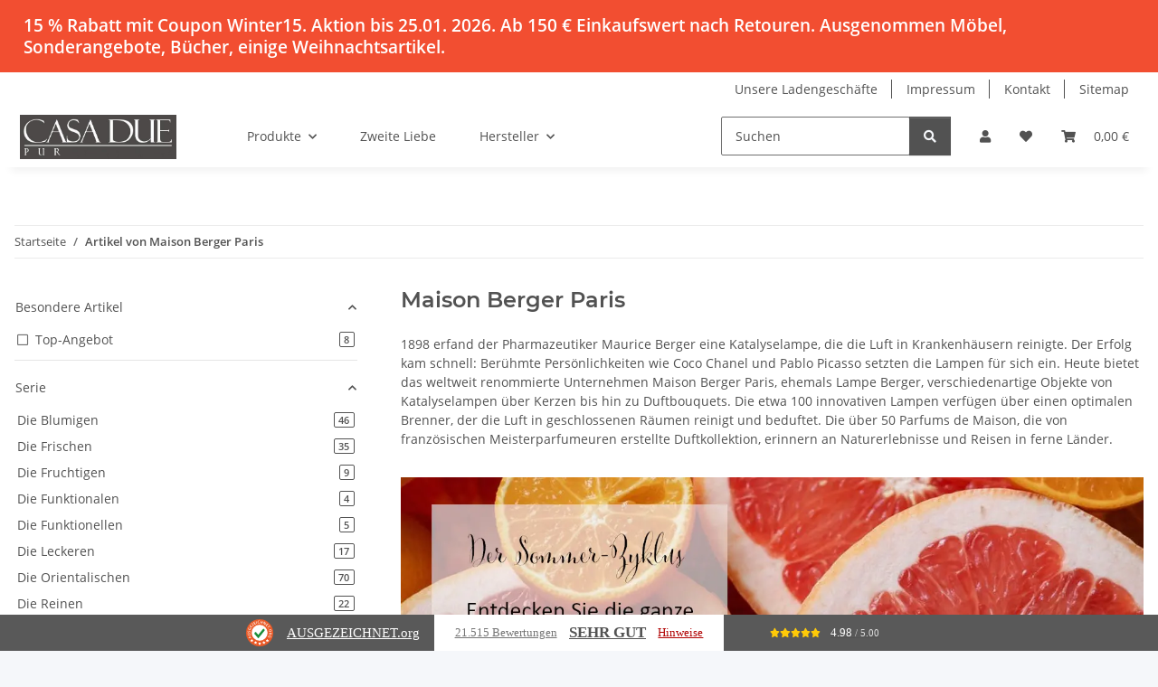

--- FILE ---
content_type: text/html; charset=utf-8
request_url: https://www.casa-due-pur.de/Maison-Berger-Paris
body_size: 51096
content:
<!DOCTYPE html>
<html lang="de" itemscope itemtype="https://schema.org/CollectionPage">
    
    <head>
        
            <meta http-equiv="content-type" content="text/html; charset=utf-8">
            <meta name="description" itemprop="description" content="Das französische Unternehmen Maison Berger Paris, ehemals Lampe Berger, bietet moderne Duftobjekte von Katalyselampen über Kerzen bis hin zu Duftbouquets.">
                            <meta name="keywords" itemprop="keywords" content="Raumduft, Raumdüfte, Premiumdüfte, katalytische Lampe, Duftlampe, Duft aus Frankreich, Parfum, Nachfüller Raumduft">
                        <meta name="viewport" content="width=device-width, initial-scale=1.0">
            <meta http-equiv="X-UA-Compatible" content="IE=edge">
                        <meta name="robots" content="index, follow">

            <meta itemprop="url" content="https://www.casa-due-pur.de/Maison-Berger-Paris">
            <meta property="og:type" content="website">
            <meta property="og:site_name" content="Lampe Berger - Maison Berger Paris - Duftexpertise aus Frankreich Cas">
            <meta property="og:title" content="Lampe Berger - Maison Berger Paris - Duftexpertise aus Frankreich Cas">
            <meta property="og:description" content="Das französische Unternehmen Maison Berger Paris, ehemals Lampe Berger, bietet moderne Duftobjekte von Katalyselampen über Kerzen bis hin zu Duftbouquets.">
            <meta property="og:url" content="https://www.casa-due-pur.de/Maison-Berger-Paris">

                                                                                                                        
                            <meta itemprop="image" content="https://www.casa-due-pur.de/media/image/manufacturer/835/lg/maison-berger-paris.jpg">
                <meta property="og:image" content="https://www.casa-due-pur.de/media/image/manufacturer/835/lg/maison-berger-paris.jpg">
                <meta property="og:image:width" content="400">
                <meta property="og:image:height" content="250">
                    

        <title itemprop="name">Lampe Berger - Maison Berger Paris - Duftexpertise aus Frankreich Cas</title>

                    <link rel="canonical" href="https://www.casa-due-pur.de/Maison-Berger-Paris">
        
        

        
            <link rel="icon" href="https://www.casa-due-pur.de/favicon.ico" sizes="48x48">
            <link rel="icon" href="https://www.casa-due-pur.de/favicon.svg" sizes="any" type="image/svg+xml">
            <link rel="apple-touch-icon" href="https://www.casa-due-pur.de/apple-touch-icon.png">
            <link rel="manifest" href="https://www.casa-due-pur.de/site.webmanifest">
            <meta name="msapplication-TileColor" content="#1C1D2C">
            <meta name="msapplication-TileImage" content="https://www.casa-due-pur.de/mstile-144x144.png">
        
        
            <meta name="theme-color" content="#1C1D2C">
        

        
                                                    
                <style id="criticalCSS">
                    
                        :root{--blue: #007bff;--indigo: #6610f2;--purple: #6f42c1;--pink: #e83e8c;--red: #dc3545;--orange: #fd7e14;--yellow: #ffc107;--green: #28a745;--teal: #20c997;--cyan: #17a2b8;--white: #ffffff;--gray: #707070;--gray-dark: #343a40;--primary: #F8BF00;--secondary: #525252;--success: #1C871E;--info: #525252;--warning: #a56823;--danger: #b90000;--light: #f5f7fa;--dark: #525252;--gray: #707070;--gray-light: #f5f7fa;--gray-medium: #ebebeb;--gray-dark: #9b9b9b;--gray-darker: #525252;--breakpoint-xs: 0;--breakpoint-sm: 576px;--breakpoint-md: 768px;--breakpoint-lg: 992px;--breakpoint-xl: 1300px;--font-family-sans-serif: "Open Sans", sans-serif;--font-family-monospace: SFMono-Regular, Menlo, Monaco, Consolas, "Liberation Mono", "Courier New", monospace}*,*::before,*::after{box-sizing:border-box}html{font-family:sans-serif;line-height:1.15;-webkit-text-size-adjust:100%;-webkit-tap-highlight-color:rgba(0, 0, 0, 0)}article,aside,figcaption,figure,footer,header,hgroup,main,nav,section{display:block}body{margin:0;font-family:"Open Sans", sans-serif;font-size:0.875rem;font-weight:400;line-height:1.5;color:#525252;text-align:left;background-color:#f5f7fa}[tabindex="-1"]:focus:not(:focus-visible){outline:0 !important}hr{box-sizing:content-box;height:0;overflow:visible}h1,h2,h3,h4,h5,h6{margin-top:0;margin-bottom:1rem}p{margin-top:0;margin-bottom:1rem}abbr[title],abbr[data-original-title]{text-decoration:underline;text-decoration:underline dotted;cursor:help;border-bottom:0;text-decoration-skip-ink:none}address{margin-bottom:1rem;font-style:normal;line-height:inherit}ol,ul,dl{margin-top:0;margin-bottom:1rem}ol ol,ul ul,ol ul,ul ol{margin-bottom:0}dt{font-weight:700}dd{margin-bottom:0.5rem;margin-left:0}blockquote{margin:0 0 1rem}b,strong{font-weight:bolder}small{font-size:80%}sub,sup{position:relative;font-size:75%;line-height:0;vertical-align:baseline}sub{bottom:-0.25em}sup{top:-0.5em}a{color:#525252;text-decoration:underline;background-color:transparent}a:hover{color:#F8BF00;text-decoration:none}a:not([href]):not([class]){color:inherit;text-decoration:none}a:not([href]):not([class]):hover{color:inherit;text-decoration:none}pre,code,kbd,samp{font-family:SFMono-Regular, Menlo, Monaco, Consolas, "Liberation Mono", "Courier New", monospace;font-size:1em}pre{margin-top:0;margin-bottom:1rem;overflow:auto;-ms-overflow-style:scrollbar}figure{margin:0 0 1rem}img{vertical-align:middle;border-style:none}svg{overflow:hidden;vertical-align:middle}table{border-collapse:collapse}caption{padding-top:0.75rem;padding-bottom:0.75rem;color:#707070;text-align:left;caption-side:bottom}th{text-align:inherit;text-align:-webkit-match-parent}label{display:inline-block;margin-bottom:0.5rem}button{border-radius:0}button:focus:not(:focus-visible){outline:0}input,button,select,optgroup,textarea{margin:0;font-family:inherit;font-size:inherit;line-height:inherit}button,input{overflow:visible}button,select{text-transform:none}[role="button"]{cursor:pointer}select{word-wrap:normal}button,[type="button"],[type="reset"],[type="submit"]{-webkit-appearance:button}button:not(:disabled),[type="button"]:not(:disabled),[type="reset"]:not(:disabled),[type="submit"]:not(:disabled){cursor:pointer}button::-moz-focus-inner,[type="button"]::-moz-focus-inner,[type="reset"]::-moz-focus-inner,[type="submit"]::-moz-focus-inner{padding:0;border-style:none}input[type="radio"],input[type="checkbox"]{box-sizing:border-box;padding:0}textarea{overflow:auto;resize:vertical}fieldset{min-width:0;padding:0;margin:0;border:0}legend{display:block;width:100%;max-width:100%;padding:0;margin-bottom:0.5rem;font-size:1.5rem;line-height:inherit;color:inherit;white-space:normal}progress{vertical-align:baseline}[type="number"]::-webkit-inner-spin-button,[type="number"]::-webkit-outer-spin-button{height:auto}[type="search"]{outline-offset:-2px;-webkit-appearance:none}[type="search"]::-webkit-search-decoration{-webkit-appearance:none}::-webkit-file-upload-button{font:inherit;-webkit-appearance:button}output{display:inline-block}summary{display:list-item;cursor:pointer}template{display:none}[hidden]{display:none !important}.img-fluid{max-width:100%;height:auto}.img-thumbnail{padding:0.25rem;background-color:#f5f7fa;border:1px solid #dee2e6;border-radius:0.125rem;box-shadow:0 1px 2px rgba(0, 0, 0, 0.075);max-width:100%;height:auto}.figure{display:inline-block}.figure-img{margin-bottom:0.5rem;line-height:1}.figure-caption{font-size:90%;color:#707070}code{font-size:87.5%;color:#e83e8c;word-wrap:break-word}a>code{color:inherit}kbd{padding:0.2rem 0.4rem;font-size:87.5%;color:#ffffff;background-color:#212529;border-radius:0.125rem;box-shadow:inset 0 -0.1rem 0 rgba(0, 0, 0, 0.25)}kbd kbd{padding:0;font-size:100%;font-weight:700;box-shadow:none}pre{display:block;font-size:87.5%;color:#212529}pre code{font-size:inherit;color:inherit;word-break:normal}.pre-scrollable{max-height:340px;overflow-y:scroll}.container,.container-fluid,.container-sm,.container-md,.container-lg,.container-xl{width:100%;padding-right:1rem;padding-left:1rem;margin-right:auto;margin-left:auto}@media (min-width:576px){.container,.container-sm{max-width:97vw}}@media (min-width:768px){.container,.container-sm,.container-md{max-width:720px}}@media (min-width:992px){.container,.container-sm,.container-md,.container-lg{max-width:960px}}@media (min-width:1300px){.container,.container-sm,.container-md,.container-lg,.container-xl{max-width:1250px}}.row{display:flex;flex-wrap:wrap;margin-right:-1rem;margin-left:-1rem}.no-gutters{margin-right:0;margin-left:0}.no-gutters>.col,.no-gutters>[class*="col-"]{padding-right:0;padding-left:0}.col-1,.col-2,.col-3,.col-4,.col-5,.col-6,.col-7,.col-8,.col-9,.col-10,.col-11,.col-12,.col,.col-auto,.col-sm-1,.col-sm-2,.col-sm-3,.col-sm-4,.col-sm-5,.col-sm-6,.col-sm-7,.col-sm-8,.col-sm-9,.col-sm-10,.col-sm-11,.col-sm-12,.col-sm,.col-sm-auto,.col-md-1,.col-md-2,.col-md-3,.col-md-4,.col-md-5,.col-md-6,.col-md-7,.col-md-8,.col-md-9,.col-md-10,.col-md-11,.col-md-12,.col-md,.col-md-auto,.col-lg-1,.col-lg-2,.col-lg-3,.col-lg-4,.col-lg-5,.col-lg-6,.col-lg-7,.col-lg-8,.col-lg-9,.col-lg-10,.col-lg-11,.col-lg-12,.col-lg,.col-lg-auto,.col-xl-1,.col-xl-2,.col-xl-3,.col-xl-4,.col-xl-5,.col-xl-6,.col-xl-7,.col-xl-8,.col-xl-9,.col-xl-10,.col-xl-11,.col-xl-12,.col-xl,.col-xl-auto{position:relative;width:100%;padding-right:1rem;padding-left:1rem}.col{flex-basis:0;flex-grow:1;max-width:100%}.row-cols-1>*{flex:0 0 100%;max-width:100%}.row-cols-2>*{flex:0 0 50%;max-width:50%}.row-cols-3>*{flex:0 0 33.3333333333%;max-width:33.3333333333%}.row-cols-4>*{flex:0 0 25%;max-width:25%}.row-cols-5>*{flex:0 0 20%;max-width:20%}.row-cols-6>*{flex:0 0 16.6666666667%;max-width:16.6666666667%}.col-auto{flex:0 0 auto;width:auto;max-width:100%}.col-1{flex:0 0 8.33333333%;max-width:8.33333333%}.col-2{flex:0 0 16.66666667%;max-width:16.66666667%}.col-3{flex:0 0 25%;max-width:25%}.col-4{flex:0 0 33.33333333%;max-width:33.33333333%}.col-5{flex:0 0 41.66666667%;max-width:41.66666667%}.col-6{flex:0 0 50%;max-width:50%}.col-7{flex:0 0 58.33333333%;max-width:58.33333333%}.col-8{flex:0 0 66.66666667%;max-width:66.66666667%}.col-9{flex:0 0 75%;max-width:75%}.col-10{flex:0 0 83.33333333%;max-width:83.33333333%}.col-11{flex:0 0 91.66666667%;max-width:91.66666667%}.col-12{flex:0 0 100%;max-width:100%}.order-first{order:-1}.order-last{order:13}.order-0{order:0}.order-1{order:1}.order-2{order:2}.order-3{order:3}.order-4{order:4}.order-5{order:5}.order-6{order:6}.order-7{order:7}.order-8{order:8}.order-9{order:9}.order-10{order:10}.order-11{order:11}.order-12{order:12}.offset-1{margin-left:8.33333333%}.offset-2{margin-left:16.66666667%}.offset-3{margin-left:25%}.offset-4{margin-left:33.33333333%}.offset-5{margin-left:41.66666667%}.offset-6{margin-left:50%}.offset-7{margin-left:58.33333333%}.offset-8{margin-left:66.66666667%}.offset-9{margin-left:75%}.offset-10{margin-left:83.33333333%}.offset-11{margin-left:91.66666667%}@media (min-width:576px){.col-sm{flex-basis:0;flex-grow:1;max-width:100%}.row-cols-sm-1>*{flex:0 0 100%;max-width:100%}.row-cols-sm-2>*{flex:0 0 50%;max-width:50%}.row-cols-sm-3>*{flex:0 0 33.3333333333%;max-width:33.3333333333%}.row-cols-sm-4>*{flex:0 0 25%;max-width:25%}.row-cols-sm-5>*{flex:0 0 20%;max-width:20%}.row-cols-sm-6>*{flex:0 0 16.6666666667%;max-width:16.6666666667%}.col-sm-auto{flex:0 0 auto;width:auto;max-width:100%}.col-sm-1{flex:0 0 8.33333333%;max-width:8.33333333%}.col-sm-2{flex:0 0 16.66666667%;max-width:16.66666667%}.col-sm-3{flex:0 0 25%;max-width:25%}.col-sm-4{flex:0 0 33.33333333%;max-width:33.33333333%}.col-sm-5{flex:0 0 41.66666667%;max-width:41.66666667%}.col-sm-6{flex:0 0 50%;max-width:50%}.col-sm-7{flex:0 0 58.33333333%;max-width:58.33333333%}.col-sm-8{flex:0 0 66.66666667%;max-width:66.66666667%}.col-sm-9{flex:0 0 75%;max-width:75%}.col-sm-10{flex:0 0 83.33333333%;max-width:83.33333333%}.col-sm-11{flex:0 0 91.66666667%;max-width:91.66666667%}.col-sm-12{flex:0 0 100%;max-width:100%}.order-sm-first{order:-1}.order-sm-last{order:13}.order-sm-0{order:0}.order-sm-1{order:1}.order-sm-2{order:2}.order-sm-3{order:3}.order-sm-4{order:4}.order-sm-5{order:5}.order-sm-6{order:6}.order-sm-7{order:7}.order-sm-8{order:8}.order-sm-9{order:9}.order-sm-10{order:10}.order-sm-11{order:11}.order-sm-12{order:12}.offset-sm-0{margin-left:0}.offset-sm-1{margin-left:8.33333333%}.offset-sm-2{margin-left:16.66666667%}.offset-sm-3{margin-left:25%}.offset-sm-4{margin-left:33.33333333%}.offset-sm-5{margin-left:41.66666667%}.offset-sm-6{margin-left:50%}.offset-sm-7{margin-left:58.33333333%}.offset-sm-8{margin-left:66.66666667%}.offset-sm-9{margin-left:75%}.offset-sm-10{margin-left:83.33333333%}.offset-sm-11{margin-left:91.66666667%}}@media (min-width:768px){.col-md{flex-basis:0;flex-grow:1;max-width:100%}.row-cols-md-1>*{flex:0 0 100%;max-width:100%}.row-cols-md-2>*{flex:0 0 50%;max-width:50%}.row-cols-md-3>*{flex:0 0 33.3333333333%;max-width:33.3333333333%}.row-cols-md-4>*{flex:0 0 25%;max-width:25%}.row-cols-md-5>*{flex:0 0 20%;max-width:20%}.row-cols-md-6>*{flex:0 0 16.6666666667%;max-width:16.6666666667%}.col-md-auto{flex:0 0 auto;width:auto;max-width:100%}.col-md-1{flex:0 0 8.33333333%;max-width:8.33333333%}.col-md-2{flex:0 0 16.66666667%;max-width:16.66666667%}.col-md-3{flex:0 0 25%;max-width:25%}.col-md-4{flex:0 0 33.33333333%;max-width:33.33333333%}.col-md-5{flex:0 0 41.66666667%;max-width:41.66666667%}.col-md-6{flex:0 0 50%;max-width:50%}.col-md-7{flex:0 0 58.33333333%;max-width:58.33333333%}.col-md-8{flex:0 0 66.66666667%;max-width:66.66666667%}.col-md-9{flex:0 0 75%;max-width:75%}.col-md-10{flex:0 0 83.33333333%;max-width:83.33333333%}.col-md-11{flex:0 0 91.66666667%;max-width:91.66666667%}.col-md-12{flex:0 0 100%;max-width:100%}.order-md-first{order:-1}.order-md-last{order:13}.order-md-0{order:0}.order-md-1{order:1}.order-md-2{order:2}.order-md-3{order:3}.order-md-4{order:4}.order-md-5{order:5}.order-md-6{order:6}.order-md-7{order:7}.order-md-8{order:8}.order-md-9{order:9}.order-md-10{order:10}.order-md-11{order:11}.order-md-12{order:12}.offset-md-0{margin-left:0}.offset-md-1{margin-left:8.33333333%}.offset-md-2{margin-left:16.66666667%}.offset-md-3{margin-left:25%}.offset-md-4{margin-left:33.33333333%}.offset-md-5{margin-left:41.66666667%}.offset-md-6{margin-left:50%}.offset-md-7{margin-left:58.33333333%}.offset-md-8{margin-left:66.66666667%}.offset-md-9{margin-left:75%}.offset-md-10{margin-left:83.33333333%}.offset-md-11{margin-left:91.66666667%}}@media (min-width:992px){.col-lg{flex-basis:0;flex-grow:1;max-width:100%}.row-cols-lg-1>*{flex:0 0 100%;max-width:100%}.row-cols-lg-2>*{flex:0 0 50%;max-width:50%}.row-cols-lg-3>*{flex:0 0 33.3333333333%;max-width:33.3333333333%}.row-cols-lg-4>*{flex:0 0 25%;max-width:25%}.row-cols-lg-5>*{flex:0 0 20%;max-width:20%}.row-cols-lg-6>*{flex:0 0 16.6666666667%;max-width:16.6666666667%}.col-lg-auto{flex:0 0 auto;width:auto;max-width:100%}.col-lg-1{flex:0 0 8.33333333%;max-width:8.33333333%}.col-lg-2{flex:0 0 16.66666667%;max-width:16.66666667%}.col-lg-3{flex:0 0 25%;max-width:25%}.col-lg-4{flex:0 0 33.33333333%;max-width:33.33333333%}.col-lg-5{flex:0 0 41.66666667%;max-width:41.66666667%}.col-lg-6{flex:0 0 50%;max-width:50%}.col-lg-7{flex:0 0 58.33333333%;max-width:58.33333333%}.col-lg-8{flex:0 0 66.66666667%;max-width:66.66666667%}.col-lg-9{flex:0 0 75%;max-width:75%}.col-lg-10{flex:0 0 83.33333333%;max-width:83.33333333%}.col-lg-11{flex:0 0 91.66666667%;max-width:91.66666667%}.col-lg-12{flex:0 0 100%;max-width:100%}.order-lg-first{order:-1}.order-lg-last{order:13}.order-lg-0{order:0}.order-lg-1{order:1}.order-lg-2{order:2}.order-lg-3{order:3}.order-lg-4{order:4}.order-lg-5{order:5}.order-lg-6{order:6}.order-lg-7{order:7}.order-lg-8{order:8}.order-lg-9{order:9}.order-lg-10{order:10}.order-lg-11{order:11}.order-lg-12{order:12}.offset-lg-0{margin-left:0}.offset-lg-1{margin-left:8.33333333%}.offset-lg-2{margin-left:16.66666667%}.offset-lg-3{margin-left:25%}.offset-lg-4{margin-left:33.33333333%}.offset-lg-5{margin-left:41.66666667%}.offset-lg-6{margin-left:50%}.offset-lg-7{margin-left:58.33333333%}.offset-lg-8{margin-left:66.66666667%}.offset-lg-9{margin-left:75%}.offset-lg-10{margin-left:83.33333333%}.offset-lg-11{margin-left:91.66666667%}}@media (min-width:1300px){.col-xl{flex-basis:0;flex-grow:1;max-width:100%}.row-cols-xl-1>*{flex:0 0 100%;max-width:100%}.row-cols-xl-2>*{flex:0 0 50%;max-width:50%}.row-cols-xl-3>*{flex:0 0 33.3333333333%;max-width:33.3333333333%}.row-cols-xl-4>*{flex:0 0 25%;max-width:25%}.row-cols-xl-5>*{flex:0 0 20%;max-width:20%}.row-cols-xl-6>*{flex:0 0 16.6666666667%;max-width:16.6666666667%}.col-xl-auto{flex:0 0 auto;width:auto;max-width:100%}.col-xl-1{flex:0 0 8.33333333%;max-width:8.33333333%}.col-xl-2{flex:0 0 16.66666667%;max-width:16.66666667%}.col-xl-3{flex:0 0 25%;max-width:25%}.col-xl-4{flex:0 0 33.33333333%;max-width:33.33333333%}.col-xl-5{flex:0 0 41.66666667%;max-width:41.66666667%}.col-xl-6{flex:0 0 50%;max-width:50%}.col-xl-7{flex:0 0 58.33333333%;max-width:58.33333333%}.col-xl-8{flex:0 0 66.66666667%;max-width:66.66666667%}.col-xl-9{flex:0 0 75%;max-width:75%}.col-xl-10{flex:0 0 83.33333333%;max-width:83.33333333%}.col-xl-11{flex:0 0 91.66666667%;max-width:91.66666667%}.col-xl-12{flex:0 0 100%;max-width:100%}.order-xl-first{order:-1}.order-xl-last{order:13}.order-xl-0{order:0}.order-xl-1{order:1}.order-xl-2{order:2}.order-xl-3{order:3}.order-xl-4{order:4}.order-xl-5{order:5}.order-xl-6{order:6}.order-xl-7{order:7}.order-xl-8{order:8}.order-xl-9{order:9}.order-xl-10{order:10}.order-xl-11{order:11}.order-xl-12{order:12}.offset-xl-0{margin-left:0}.offset-xl-1{margin-left:8.33333333%}.offset-xl-2{margin-left:16.66666667%}.offset-xl-3{margin-left:25%}.offset-xl-4{margin-left:33.33333333%}.offset-xl-5{margin-left:41.66666667%}.offset-xl-6{margin-left:50%}.offset-xl-7{margin-left:58.33333333%}.offset-xl-8{margin-left:66.66666667%}.offset-xl-9{margin-left:75%}.offset-xl-10{margin-left:83.33333333%}.offset-xl-11{margin-left:91.66666667%}}.nav{display:flex;flex-wrap:wrap;padding-left:0;margin-bottom:0;list-style:none}.nav-link{display:block;padding:0.5rem 1rem;text-decoration:none}.nav-link:hover,.nav-link:focus{text-decoration:none}.nav-link.disabled{color:#707070;pointer-events:none;cursor:default}.nav-tabs{border-bottom:1px solid #dee2e6}.nav-tabs .nav-link{margin-bottom:-1px;background-color:transparent;border:1px solid transparent;border-top-left-radius:0;border-top-right-radius:0}.nav-tabs .nav-link:hover,.nav-tabs .nav-link:focus{isolation:isolate;border-color:transparent}.nav-tabs .nav-link.disabled{color:#707070;background-color:transparent;border-color:transparent}.nav-tabs .nav-link.active,.nav-tabs .nav-item.show .nav-link{color:#525252;background-color:transparent;border-color:#F8BF00}.nav-tabs .dropdown-menu{margin-top:-1px;border-top-left-radius:0;border-top-right-radius:0}.nav-pills .nav-link{background:none;border:0;border-radius:0.125rem}.nav-pills .nav-link.active,.nav-pills .show>.nav-link{color:#ffffff;background-color:#F8BF00}.nav-fill>.nav-link,.nav-fill .nav-item{flex:1 1 auto;text-align:center}.nav-justified>.nav-link,.nav-justified .nav-item{flex-basis:0;flex-grow:1;text-align:center}.tab-content>.tab-pane{display:none}.tab-content>.active{display:block}.navbar{position:relative;display:flex;flex-wrap:wrap;align-items:center;justify-content:space-between;padding:0.4rem 1rem}.navbar .container,.navbar .container-fluid,.navbar .container-sm,.navbar .container-md,.navbar .container-lg,.navbar .container-xl,.navbar>.container-sm,.navbar>.container-md,.navbar>.container-lg,.navbar>.container-xl{display:flex;flex-wrap:wrap;align-items:center;justify-content:space-between}.navbar-brand{display:inline-block;padding-top:0.40625rem;padding-bottom:0.40625rem;margin-right:1rem;font-size:1rem;line-height:inherit;white-space:nowrap}.navbar-brand:hover,.navbar-brand:focus{text-decoration:none}.navbar-nav{display:flex;flex-direction:column;padding-left:0;margin-bottom:0;list-style:none}.navbar-nav .nav-link{padding-right:0;padding-left:0}.navbar-nav .dropdown-menu{position:static;float:none}.navbar-text{display:inline-block;padding-top:0.5rem;padding-bottom:0.5rem}.navbar-collapse{flex-basis:100%;flex-grow:1;align-items:center}.navbar-toggler{padding:0.25rem 0.75rem;font-size:1rem;line-height:1;background-color:transparent;border:1px solid transparent;border-radius:0.125rem}.navbar-toggler:hover,.navbar-toggler:focus{text-decoration:none}.navbar-toggler-icon{display:inline-block;width:1.5em;height:1.5em;vertical-align:middle;content:"";background:50% / 100% 100% no-repeat}.navbar-nav-scroll{max-height:75vh;overflow-y:auto}@media (max-width:575.98px){.navbar-expand-sm>.container,.navbar-expand-sm>.container-fluid,.navbar-expand-sm>.container-sm,.navbar-expand-sm>.container-md,.navbar-expand-sm>.container-lg,.navbar-expand-sm>.container-xl{padding-right:0;padding-left:0}}@media (min-width:576px){.navbar-expand-sm{flex-flow:row nowrap;justify-content:flex-start}.navbar-expand-sm .navbar-nav{flex-direction:row}.navbar-expand-sm .navbar-nav .dropdown-menu{position:absolute}.navbar-expand-sm .navbar-nav .nav-link{padding-right:1.5rem;padding-left:1.5rem}.navbar-expand-sm>.container,.navbar-expand-sm>.container-fluid,.navbar-expand-sm>.container-sm,.navbar-expand-sm>.container-md,.navbar-expand-sm>.container-lg,.navbar-expand-sm>.container-xl{flex-wrap:nowrap}.navbar-expand-sm .navbar-nav-scroll{overflow:visible}.navbar-expand-sm .navbar-collapse{display:flex !important;flex-basis:auto}.navbar-expand-sm .navbar-toggler{display:none}}@media (max-width:767.98px){.navbar-expand-md>.container,.navbar-expand-md>.container-fluid,.navbar-expand-md>.container-sm,.navbar-expand-md>.container-md,.navbar-expand-md>.container-lg,.navbar-expand-md>.container-xl{padding-right:0;padding-left:0}}@media (min-width:768px){.navbar-expand-md{flex-flow:row nowrap;justify-content:flex-start}.navbar-expand-md .navbar-nav{flex-direction:row}.navbar-expand-md .navbar-nav .dropdown-menu{position:absolute}.navbar-expand-md .navbar-nav .nav-link{padding-right:1.5rem;padding-left:1.5rem}.navbar-expand-md>.container,.navbar-expand-md>.container-fluid,.navbar-expand-md>.container-sm,.navbar-expand-md>.container-md,.navbar-expand-md>.container-lg,.navbar-expand-md>.container-xl{flex-wrap:nowrap}.navbar-expand-md .navbar-nav-scroll{overflow:visible}.navbar-expand-md .navbar-collapse{display:flex !important;flex-basis:auto}.navbar-expand-md .navbar-toggler{display:none}}@media (max-width:991.98px){.navbar-expand-lg>.container,.navbar-expand-lg>.container-fluid,.navbar-expand-lg>.container-sm,.navbar-expand-lg>.container-md,.navbar-expand-lg>.container-lg,.navbar-expand-lg>.container-xl{padding-right:0;padding-left:0}}@media (min-width:992px){.navbar-expand-lg{flex-flow:row nowrap;justify-content:flex-start}.navbar-expand-lg .navbar-nav{flex-direction:row}.navbar-expand-lg .navbar-nav .dropdown-menu{position:absolute}.navbar-expand-lg .navbar-nav .nav-link{padding-right:1.5rem;padding-left:1.5rem}.navbar-expand-lg>.container,.navbar-expand-lg>.container-fluid,.navbar-expand-lg>.container-sm,.navbar-expand-lg>.container-md,.navbar-expand-lg>.container-lg,.navbar-expand-lg>.container-xl{flex-wrap:nowrap}.navbar-expand-lg .navbar-nav-scroll{overflow:visible}.navbar-expand-lg .navbar-collapse{display:flex !important;flex-basis:auto}.navbar-expand-lg .navbar-toggler{display:none}}@media (max-width:1299.98px){.navbar-expand-xl>.container,.navbar-expand-xl>.container-fluid,.navbar-expand-xl>.container-sm,.navbar-expand-xl>.container-md,.navbar-expand-xl>.container-lg,.navbar-expand-xl>.container-xl{padding-right:0;padding-left:0}}@media (min-width:1300px){.navbar-expand-xl{flex-flow:row nowrap;justify-content:flex-start}.navbar-expand-xl .navbar-nav{flex-direction:row}.navbar-expand-xl .navbar-nav .dropdown-menu{position:absolute}.navbar-expand-xl .navbar-nav .nav-link{padding-right:1.5rem;padding-left:1.5rem}.navbar-expand-xl>.container,.navbar-expand-xl>.container-fluid,.navbar-expand-xl>.container-sm,.navbar-expand-xl>.container-md,.navbar-expand-xl>.container-lg,.navbar-expand-xl>.container-xl{flex-wrap:nowrap}.navbar-expand-xl .navbar-nav-scroll{overflow:visible}.navbar-expand-xl .navbar-collapse{display:flex !important;flex-basis:auto}.navbar-expand-xl .navbar-toggler{display:none}}.navbar-expand{flex-flow:row nowrap;justify-content:flex-start}.navbar-expand>.container,.navbar-expand>.container-fluid,.navbar-expand>.container-sm,.navbar-expand>.container-md,.navbar-expand>.container-lg,.navbar-expand>.container-xl{padding-right:0;padding-left:0}.navbar-expand .navbar-nav{flex-direction:row}.navbar-expand .navbar-nav .dropdown-menu{position:absolute}.navbar-expand .navbar-nav .nav-link{padding-right:1.5rem;padding-left:1.5rem}.navbar-expand>.container,.navbar-expand>.container-fluid,.navbar-expand>.container-sm,.navbar-expand>.container-md,.navbar-expand>.container-lg,.navbar-expand>.container-xl{flex-wrap:nowrap}.navbar-expand .navbar-nav-scroll{overflow:visible}.navbar-expand .navbar-collapse{display:flex !important;flex-basis:auto}.navbar-expand .navbar-toggler{display:none}.navbar-light .navbar-brand{color:rgba(0, 0, 0, 0.9)}.navbar-light .navbar-brand:hover,.navbar-light .navbar-brand:focus{color:rgba(0, 0, 0, 0.9)}.navbar-light .navbar-nav .nav-link{color:#525252}.navbar-light .navbar-nav .nav-link:hover,.navbar-light .navbar-nav .nav-link:focus{color:#F8BF00}.navbar-light .navbar-nav .nav-link.disabled{color:rgba(0, 0, 0, 0.3)}.navbar-light .navbar-nav .show>.nav-link,.navbar-light .navbar-nav .active>.nav-link,.navbar-light .navbar-nav .nav-link.show,.navbar-light .navbar-nav .nav-link.active{color:rgba(0, 0, 0, 0.9)}.navbar-light .navbar-toggler{color:#525252;border-color:rgba(0, 0, 0, 0.1)}.navbar-light .navbar-toggler-icon{background-image:url("data:image/svg+xml,%3csvg xmlns='http://www.w3.org/2000/svg' width='30' height='30' viewBox='0 0 30 30'%3e%3cpath stroke='%23525252' stroke-linecap='round' stroke-miterlimit='10' stroke-width='2' d='M4 7h22M4 15h22M4 23h22'/%3e%3c/svg%3e")}.navbar-light .navbar-text{color:#525252}.navbar-light .navbar-text a{color:rgba(0, 0, 0, 0.9)}.navbar-light .navbar-text a:hover,.navbar-light .navbar-text a:focus{color:rgba(0, 0, 0, 0.9)}.navbar-dark .navbar-brand{color:#ffffff}.navbar-dark .navbar-brand:hover,.navbar-dark .navbar-brand:focus{color:#ffffff}.navbar-dark .navbar-nav .nav-link{color:rgba(255, 255, 255, 0.5)}.navbar-dark .navbar-nav .nav-link:hover,.navbar-dark .navbar-nav .nav-link:focus{color:rgba(255, 255, 255, 0.75)}.navbar-dark .navbar-nav .nav-link.disabled{color:rgba(255, 255, 255, 0.25)}.navbar-dark .navbar-nav .show>.nav-link,.navbar-dark .navbar-nav .active>.nav-link,.navbar-dark .navbar-nav .nav-link.show,.navbar-dark .navbar-nav .nav-link.active{color:#ffffff}.navbar-dark .navbar-toggler{color:rgba(255, 255, 255, 0.5);border-color:rgba(255, 255, 255, 0.1)}.navbar-dark .navbar-toggler-icon{background-image:url("data:image/svg+xml,%3csvg xmlns='http://www.w3.org/2000/svg' width='30' height='30' viewBox='0 0 30 30'%3e%3cpath stroke='rgba%28255, 255, 255, 0.5%29' stroke-linecap='round' stroke-miterlimit='10' stroke-width='2' d='M4 7h22M4 15h22M4 23h22'/%3e%3c/svg%3e")}.navbar-dark .navbar-text{color:rgba(255, 255, 255, 0.5)}.navbar-dark .navbar-text a{color:#ffffff}.navbar-dark .navbar-text a:hover,.navbar-dark .navbar-text a:focus{color:#ffffff}.pagination-sm .page-item.active .page-link::after,.pagination-sm .page-item.active .page-text::after{left:0.375rem;right:0.375rem}.pagination-lg .page-item.active .page-link::after,.pagination-lg .page-item.active .page-text::after{left:1.125rem;right:1.125rem}.page-item{position:relative}.page-item.active{font-weight:700}.page-item.active .page-link::after,.page-item.active .page-text::after{content:"";position:absolute;left:0.5625rem;bottom:0;right:0.5625rem;border-bottom:4px solid #F8BF00}@media (min-width:768px){.dropdown-item.page-item{background-color:transparent}}.page-link,.page-text{text-decoration:none}.pagination{margin-bottom:0;justify-content:space-between;align-items:center}@media (min-width:768px){.pagination{justify-content:normal}.pagination .dropdown>.btn{display:none}.pagination .dropdown-menu{position:static !important;transform:none !important;display:flex;margin:0;padding:0;border:0;min-width:auto}.pagination .dropdown-item{width:auto;display:inline-block;padding:0}.pagination .dropdown-item.active{background-color:transparent;color:#525252}.pagination .dropdown-item:hover{background-color:transparent}.pagination .pagination-site{display:none}}@media (max-width:767.98px){.pagination .dropdown-item{padding:0}.pagination .dropdown-item.active .page-link,.pagination .dropdown-item.active .page-text,.pagination .dropdown-item:active .page-link,.pagination .dropdown-item:active .page-text{color:#525252}}.productlist-page-nav{align-items:center}.productlist-page-nav .pagination{margin:0}.productlist-page-nav .displayoptions{margin-bottom:1rem}@media (min-width:768px){.productlist-page-nav .displayoptions{margin-bottom:0}}.productlist-page-nav .displayoptions .btn-group+.btn-group+.btn-group{margin-left:0.5rem}.productlist-page-nav .result-option-wrapper{margin-right:0.5rem}.productlist-page-nav .productlist-item-info{margin-bottom:0.5rem;margin-left:auto;margin-right:auto;display:flex}@media (min-width:768px){.productlist-page-nav .productlist-item-info{margin-right:0;margin-bottom:0}.productlist-page-nav .productlist-item-info.productlist-item-border{border-right:1px solid #ebebeb;padding-right:1rem}}.productlist-page-nav.productlist-page-nav-header-m{margin-top:3rem}@media (min-width:768px){.productlist-page-nav.productlist-page-nav-header-m{margin-top:2rem}.productlist-page-nav.productlist-page-nav-header-m>.col{margin-top:1rem}}.productlist-page-nav-bottom{margin-bottom:2rem}.pagination-wrapper{margin-bottom:1rem;align-items:center;border-top:1px solid #f5f7fa;border-bottom:1px solid #f5f7fa;padding-top:0.5rem;padding-bottom:0.5rem}.pagination-wrapper .pagination-entries{font-weight:700;margin-bottom:1rem}@media (min-width:768px){.pagination-wrapper .pagination-entries{margin-bottom:0}}.pagination-wrapper .pagination-selects{margin-left:auto;margin-top:1rem}@media (min-width:768px){.pagination-wrapper .pagination-selects{margin-left:0;margin-top:0}}.pagination-wrapper .pagination-selects .pagination-selects-entries{margin-bottom:1rem}@media (min-width:768px){.pagination-wrapper .pagination-selects .pagination-selects-entries{margin-right:1rem;margin-bottom:0}}.pagination-no-wrapper{border:0;padding-top:0;padding-bottom:0}.topbar-wrapper{position:relative;z-index:1021;flex-direction:row-reverse}.sticky-header header{position:sticky;top:0}#jtl-nav-wrapper .form-control::placeholder,#jtl-nav-wrapper .form-control:focus::placeholder{color:#525252}#jtl-nav-wrapper .label-slide .form-group:not(.exclude-from-label-slide):not(.checkbox) label{background:#ffffff;color:#525252}header{box-shadow:0 1rem 0.5625rem -0.75rem rgba(0, 0, 0, 0.06);position:relative;z-index:1020}header .dropdown-menu{background-color:#ffffff;color:#525252}header .navbar-toggler{color:#525252}header .navbar-brand img{max-width:50vw;object-fit:contain}header .nav-right .dropdown-menu{margin-top:-0.03125rem;box-shadow:inset 0 1rem 0.5625rem -0.75rem rgba(0, 0, 0, 0.06)}@media (min-width:992px){header #mainNavigation{margin-right:1rem}}@media (max-width:991.98px){header .navbar-brand img{max-width:30vw}header .dropup,header .dropright,header .dropdown,header .dropleft,header .col,header [class*="col-"]{position:static}header .navbar-collapse{position:fixed;top:0;left:0;display:block;height:100vh !important;-webkit-overflow-scrolling:touch;max-width:16.875rem;transition:all 0.2s ease-in-out;z-index:1050;width:100%;background:#ffffff}header .navbar-collapse:not(.show){transform:translateX(-100%)}header .navbar-nav{transition:all 0.2s ease-in-out}header .navbar-nav .nav-item,header .navbar-nav .nav-link{margin-left:0;margin-right:0;padding-left:1rem;padding-right:1rem;padding-top:1rem;padding-bottom:1rem}header .navbar-nav .nav-link{margin-top:-1rem;margin-bottom:-1rem;margin-left:-1rem;margin-right:-1rem;display:flex;align-items:center;justify-content:space-between}header .navbar-nav .nav-link::after{content:'\f054' !important;font-family:"Font Awesome 5 Free" !important;font-weight:900;margin-left:0.5rem;margin-top:0;font-size:0.75em}header .navbar-nav .nav-item.dropdown>.nav-link>.product-count{display:none}header .navbar-nav .nav-item:not(.dropdown) .nav-link::after{display:none}header .navbar-nav .dropdown-menu{position:absolute;left:100%;top:0;box-shadow:none;width:100%;padding:0;margin:0}header .navbar-nav .dropdown-menu:not(.show){display:none}header .navbar-nav .dropdown-body{margin:0}header .navbar-nav .nav{flex-direction:column}header .nav-mobile-header{padding-left:1rem;padding-right:1rem}header .nav-mobile-header>.row{height:3.125rem}header .nav-mobile-header .nav-mobile-header-hr{margin-top:0;margin-bottom:0}header .nav-mobile-body{height:calc(100vh - 3.125rem);height:calc(var(--vh, 1vh) * 100 - 3.125rem);overflow-y:auto;position:relative}header .nav-scrollbar-inner{overflow:visible}header .nav-right{font-size:1rem}header .nav-right .dropdown-menu{width:100%}}@media (min-width:992px){header .navbar-collapse{height:4.3125rem}header .navbar-nav>.nav-item>.nav-link{position:relative;padding:1.5rem}header .navbar-nav>.nav-item>.nav-link::before{content:"";position:absolute;bottom:0;left:50%;transform:translateX(-50%);border-width:0 0 6px;border-color:#F8BF00;border-style:solid;transition:width 0.4s;width:0}header .navbar-nav>.nav-item.active>.nav-link::before,header .navbar-nav>.nav-item:hover>.nav-link::before,header .navbar-nav>.nav-item.hover>.nav-link::before{width:100%}header .navbar-nav>.nav-item>.dropdown-menu{max-height:calc(100vh - 12.5rem);overflow:auto;margin-top:-0.03125rem;box-shadow:inset 0 1rem 0.5625rem -0.75rem rgba(0, 0, 0, 0.06)}header .navbar-nav>.nav-item.dropdown-full{position:static}header .navbar-nav>.nav-item.dropdown-full .dropdown-menu{width:100%}header .navbar-nav>.nav-item .product-count{display:none}header .navbar-nav>.nav-item .nav{flex-wrap:wrap}header .navbar-nav .nav .nav-link{padding:0}header .navbar-nav .nav .nav-link::after{display:none}header .navbar-nav .dropdown .nav-item{width:100%}header .nav-mobile-body{align-self:flex-start;width:100%}header .nav-scrollbar-inner{width:100%}header .nav-right .nav-link{padding-top:1.5rem;padding-bottom:1.5rem}header .submenu-headline::after{display:none}header .submenu-headline-toplevel{font-family:Montserrat, sans-serif;font-size:1rem;border-bottom:1px solid #ebebeb;margin-bottom:1rem}header .subcategory-wrapper .categories-recursive-dropdown{display:block;position:static !important;box-shadow:none}header .subcategory-wrapper .categories-recursive-dropdown>.nav{flex-direction:column}header .subcategory-wrapper .categories-recursive-dropdown .categories-recursive-dropdown{margin-left:0.25rem}}header .submenu-headline-image{margin-bottom:1rem;display:none}@media (min-width:992px){header .submenu-headline-image{display:block}}header #burger-menu{margin-right:1rem}header .table,header .dropdown-item,header .btn-outline-primary{color:#525252}header .dropdown-item{background-color:transparent}header .dropdown-item:hover{background-color:#f5f7fa}header .btn-outline-primary:hover{color:#525252}@media (min-width:992px){.nav-item-lg-m{margin-top:1.5rem;margin-bottom:1.5rem}}.fixed-search{background-color:#ffffff;box-shadow:0 0.25rem 0.5rem rgba(0, 0, 0, 0.2);padding-top:0.5rem;padding-bottom:0.5rem}.fixed-search .form-control{background-color:#ffffff;color:#525252}.fixed-search .form-control::placeholder{color:#525252}.main-search .twitter-typeahead{display:flex;flex-grow:1}.form-clear{align-items:center;bottom:8px;color:#525252;cursor:pointer;display:flex;height:24px;justify-content:center;position:absolute;right:52px;width:24px;z-index:10}.account-icon-dropdown .account-icon-dropdown-pass{margin-bottom:2rem}.account-icon-dropdown .dropdown-footer{background-color:#f5f7fa}.account-icon-dropdown .dropdown-footer a{text-decoration:underline}.account-icon-dropdown .account-icon-dropdown-logout{padding-bottom:0.5rem}.cart-dropdown-shipping-notice{color:#707070}.is-checkout header,.is-checkout .navbar{height:2.8rem}@media (min-width:992px){.is-checkout header,.is-checkout .navbar{height:4.2625rem}}.is-checkout .search-form-wrapper-fixed,.is-checkout .fixed-search{display:none}@media (max-width:991.98px){.nav-icons{height:2.8rem}}.search-form-wrapper-fixed{padding-top:0.5rem;padding-bottom:0.5rem}.full-width-mega .main-search-wrapper .twitter-typeahead{flex:1}@media (min-width:992px){.full-width-mega .main-search-wrapper{display:block}}@media (max-width:991.98px){.full-width-mega.sticky-top .main-search-wrapper{padding-right:0;padding-left:0;flex:0 0 auto;width:auto;max-width:100%}.full-width-mega.sticky-top .main-search-wrapper+.col,.full-width-mega.sticky-top .main-search-wrapper a{padding-left:0}.full-width-mega.sticky-top .main-search-wrapper .nav-link{padding-right:0.7rem}.full-width-mega .secure-checkout-icon{flex:0 0 auto;width:auto;max-width:100%;margin-left:auto}.full-width-mega .toggler-logo-wrapper{position:initial;width:max-content}}.full-width-mega .nav-icons-wrapper{padding-left:0}.full-width-mega .nav-logo-wrapper{padding-right:0;margin-right:auto}@media (min-width:992px){.full-width-mega .navbar-expand-lg .nav-multiple-row .navbar-nav{flex-wrap:wrap}.full-width-mega #mainNavigation.nav-multiple-row{height:auto;margin-right:0}.full-width-mega .nav-multiple-row .nav-scrollbar-inner{padding-bottom:0}.full-width-mega .nav-multiple-row .nav-scrollbar-arrow{display:none}.full-width-mega .menu-search-position-center .main-search-wrapper{margin-right:auto}.full-width-mega .menu-search-position-left .main-search-wrapper{margin-right:auto}.full-width-mega .menu-search-position-left .nav-logo-wrapper{margin-right:initial}.full-width-mega .menu-center-center.menu-multiple-rows-multiple .nav-scrollbar-inner{justify-content:center}.full-width-mega .menu-center-space-between.menu-multiple-rows-multiple .nav-scrollbar-inner{justify-content:space-between}}@media (min-width:992px){header.full-width-mega .nav-right .dropdown-menu{box-shadow:0 0 7px #000000}header .nav-multiple-row .navbar-nav>.nav-item>.nav-link{padding:1rem 1.5rem}}.slick-slider{position:relative;display:block;box-sizing:border-box;-webkit-touch-callout:none;-webkit-user-select:none;-khtml-user-select:none;-moz-user-select:none;-ms-user-select:none;user-select:none;-ms-touch-action:pan-y;touch-action:pan-y;-webkit-tap-highlight-color:transparent}.slick-list{position:relative;overflow:hidden;display:block;margin:0;padding:0}.slick-list:focus{outline:none}.slick-list.dragging{cursor:pointer;cursor:hand}.slick-slider .slick-track,.slick-slider .slick-list{-webkit-transform:translate3d(0, 0, 0);-moz-transform:translate3d(0, 0, 0);-ms-transform:translate3d(0, 0, 0);-o-transform:translate3d(0, 0, 0);transform:translate3d(0, 0, 0)}.slick-track{position:relative;left:0;top:0;display:block;margin-left:auto;margin-right:auto;margin-bottom:2px}.slick-track:before,.slick-track:after{content:"";display:table}.slick-track:after{clear:both}.slick-loading .slick-track{visibility:hidden}.slick-slide{float:left;height:100%;min-height:1px;display:none}[dir="rtl"] .slick-slide{float:right}.slick-slide img{display:block}.slick-slide.slick-loading img{display:none}.slick-slide.dragging img{pointer-events:none}.slick-initialized .slick-slide{display:block}.slick-loading .slick-slide{visibility:hidden}.slick-vertical .slick-slide{display:block;height:auto;border:1px solid transparent}.slick-arrow.slick-hidden{display:none}:root{--vh: 1vh}.fa,.fas,.far,.fal{display:inline-block}h1,h2,h3,h4,h5,h6,.h1,.h2,.h3,.productlist-filter-headline,.sidepanel-left .box-normal .box-normal-link,.h4,.h5,.h6{margin-bottom:1rem;font-family:Montserrat, sans-serif;font-weight:400;line-height:1.2;color:#525252}h1,.h1{font-size:1.875rem}h2,.h2{font-size:1.5rem}h3,.h3,.productlist-filter-headline,.sidepanel-left .box-normal .box-normal-link{font-size:1rem}h4,.h4{font-size:0.875rem}h5,.h5{font-size:0.875rem}h6,.h6{font-size:0.875rem}.btn-skip-to{position:absolute;top:0;transition:transform 200ms;transform:scale(0);margin:1%;z-index:1070;background:#ffffff;border:3px solid #F8BF00;font-weight:400;color:#525252;text-align:center;vertical-align:middle;padding:0.625rem 0.9375rem;border-radius:0.125rem;font-weight:bolder;text-decoration:none}.btn-skip-to:focus{transform:scale(1)}.slick-slide a:hover,.slick-slide a:focus{color:#F8BF00;text-decoration:none}.slick-slide a:not([href]):not([class]):hover,.slick-slide a:not([href]):not([class]):focus{color:inherit;text-decoration:none}.banner .img-fluid{width:100%}.label-slide .form-group:not(.exclude-from-label-slide):not(.checkbox) label{display:none}.modal{display:none}.carousel-thumbnails .slick-arrow{opacity:0}.slick-dots{flex:0 0 100%;display:flex;justify-content:center;align-items:center;font-size:0;line-height:0;padding:0;height:1rem;width:100%;margin:2rem 0 0}.slick-dots li{margin:0 0.25rem;list-style-type:none}.slick-dots li button{width:0.75rem;height:0.75rem;padding:0;border-radius:50%;border:0.125rem solid #ebebeb;background-color:#ebebeb;transition:all 0.2s ease-in-out}.slick-dots li.slick-active button{background-color:#525252;border-color:#525252}.consent-modal:not(.active){display:none}.consent-banner-icon{width:1em;height:1em}.mini>#consent-banner{display:none}html{overflow-y:scroll}.dropdown-menu{display:none}.dropdown-toggle::after{content:"";margin-left:0.5rem;display:inline-block}.list-unstyled,.list-icons{padding-left:0;list-style:none}.input-group{position:relative;display:flex;flex-wrap:wrap;align-items:stretch;width:100%}.input-group>.form-control{flex:1 1 auto;width:1%}#main-wrapper{background:#ffffff}.container-fluid-xl{max-width:103.125rem}.nav-dividers .nav-item{position:relative}.nav-dividers .nav-item:not(:last-child)::after{content:"";position:absolute;right:0;top:0.5rem;height:calc(100% - 1rem);border-right:0.0625rem solid currentColor}.nav-link{text-decoration:none}.nav-scrollbar{overflow:hidden;display:flex;align-items:center}.nav-scrollbar .nav,.nav-scrollbar .navbar-nav{flex-wrap:nowrap}.nav-scrollbar .nav-item{white-space:nowrap}.nav-scrollbar-inner{overflow-x:auto;padding-bottom:1.5rem;align-self:flex-start}#shop-nav{align-items:center;flex-shrink:0;margin-left:auto}@media (max-width:767.98px){#shop-nav .nav-link{padding-left:0.7rem;padding-right:0.7rem}}.has-left-sidebar .breadcrumb-container{padding-left:0;padding-right:0}.breadcrumb{display:flex;flex-wrap:wrap;padding:0.5rem 0;margin-bottom:0;list-style:none;background-color:transparent;border-radius:0}.breadcrumb-item{display:none}@media (min-width:768px){.breadcrumb-item{display:flex}}.breadcrumb-item.active{font-weight:700}.breadcrumb-item.first{padding-left:0}.breadcrumb-item.first::before{display:none}.breadcrumb-item+.breadcrumb-item{padding-left:0.5rem}.breadcrumb-item+.breadcrumb-item::before{display:inline-block;padding-right:0.5rem;color:#707070;content:"/"}.breadcrumb-item.active{color:#525252;font-weight:700}.breadcrumb-item.first::before{display:none}.breadcrumb-arrow{display:flex}@media (min-width:768px){.breadcrumb-arrow{display:none}}.breadcrumb-arrow:first-child::before{content:'\f053' !important;font-family:"Font Awesome 5 Free" !important;font-weight:900;margin-right:6px}.breadcrumb-arrow:not(:first-child){padding-left:0}.breadcrumb-arrow:not(:first-child)::before{content:none}.breadcrumb-wrapper{margin-bottom:2rem}@media (min-width:992px){.breadcrumb-wrapper{border-style:solid;border-color:#ebebeb;border-width:1px 0}}.breadcrumb{font-size:0.8125rem}.breadcrumb a{text-decoration:none}.breadcrumb-back{padding-right:1rem;margin-right:1rem;border-right:1px solid #ebebeb}.hr-sect{display:flex;justify-content:center;flex-basis:100%;align-items:center;color:#525252;margin:8px 0;font-size:1.5rem;font-family:Montserrat, sans-serif}.hr-sect::before{margin:0 30px 0 0}.hr-sect::after{margin:0 0 0 30px}.hr-sect::before,.hr-sect::after{content:"";flex-grow:1;background:rgba(0, 0, 0, 0.1);height:1px;font-size:0;line-height:0}.hr-sect a{text-decoration:none;border-bottom:0.375rem solid transparent;font-weight:700}@media (max-width:991.98px){.hr-sect{text-align:center;border-top:1px solid rgba(0, 0, 0, 0.1);border-bottom:1px solid rgba(0, 0, 0, 0.1);padding:15px 0;margin:15px 0}.hr-sect::before,.hr-sect::after{margin:0;flex-grow:unset}.hr-sect a{border-bottom:none;margin:auto}}.slick-slider-other.is-not-opc{margin-bottom:2rem}.slick-slider-other.is-not-opc .carousel{margin-bottom:1.5rem}.slick-slider-other .slick-slider-other-container{padding-left:0;padding-right:0}@media (min-width:768px){.slick-slider-other .slick-slider-other-container{padding-left:1rem;padding-right:1rem}}.slick-slider-other .hr-sect{margin-bottom:2rem}#header-top-bar{position:relative;z-index:1021;flex-direction:row-reverse}#header-top-bar,header{background-color:#ffffff;color:#525252}.img-aspect-ratio{width:100%;height:auto}header{box-shadow:0 1rem 0.5625rem -0.75rem rgba(0, 0, 0, 0.06);position:relative;z-index:1020}header .navbar{padding:0;position:static}@media (min-width:992px){header{padding-bottom:0}header .navbar-brand{margin-right:3rem}}header .navbar-brand{padding:0.4rem;outline-offset:-3px}header .navbar-brand img{height:2rem;width:auto}header .nav-right .dropdown-menu{margin-top:-0.03125rem;box-shadow:inset 0 1rem 0.5625rem -0.75rem rgba(0, 0, 0, 0.06)}@media (min-width:992px){header .navbar-brand{padding-top:0.6rem;padding-bottom:0.6rem}header .navbar-brand img{height:3.0625rem}header .navbar-collapse{height:4.3125rem}header .navbar-nav>.nav-item>.nav-link{position:relative;padding:1.5rem}header .navbar-nav>.nav-item>.nav-link::before{content:"";position:absolute;bottom:0;left:50%;transform:translateX(-50%);border-width:0 0 6px;border-color:#F8BF00;border-style:solid;transition:width 0.4s;width:0}header .navbar-nav>.nav-item>.nav-link:focus{outline-offset:-2px}header .navbar-nav>.nav-item.active>.nav-link::before,header .navbar-nav>.nav-item:hover>.nav-link::before,header .navbar-nav>.nav-item.hover>.nav-link::before{width:100%}header .navbar-nav>.nav-item .nav{flex-wrap:wrap}header .navbar-nav .nav .nav-link{padding:0}header .navbar-nav .nav .nav-link::after{display:none}header .navbar-nav .dropdown .nav-item{width:100%}header .nav-mobile-body{align-self:flex-start;width:100%}header .nav-scrollbar-inner{width:100%}header .nav-right .nav-link{padding-top:1.5rem;padding-bottom:1.5rem}}.btn{display:inline-block;font-weight:600;color:#525252;text-align:center;vertical-align:middle;user-select:none;background-color:transparent;border:1px solid transparent;padding:0.625rem 0.9375rem;font-size:0.875rem;line-height:1.5;border-radius:0.125rem}.btn.disabled,.btn:disabled{opacity:0.65;box-shadow:none}.btn:not(:disabled):not(.disabled):active,.btn:not(:disabled):not(.disabled).active{box-shadow:inset 0 3px 5px rgba(0, 0, 0, 0.125)}.btn:not(:disabled):not(.disabled):active:focus,.btn:not(:disabled):not(.disabled).active:focus{box-shadow:0 0 0 0.2rem rgba(248, 191, 0, 0.25), inset 0 3px 5px rgba(0, 0, 0, 0.125)}.form-control{display:block;width:100%;height:calc(1.5em + 1.25rem + 2px);padding:0.625rem 0.9375rem;font-size:0.875rem;font-weight:400;line-height:1.5;color:#525252;background-color:#ffffff;background-clip:padding-box;border:1px solid #707070;border-radius:0.125rem;box-shadow:inset 0 1px 1px rgba(0, 0, 0, 0.075);transition:border-color 0.15s ease-in-out, box-shadow 0.15s ease-in-out}@media (prefers-reduced-motion:reduce){.form-control{transition:none}}.square{display:flex;position:relative}.square::before{content:"";display:inline-block;padding-bottom:100%}#product-offer .product-info ul.info-essential{margin:2rem 0;padding-left:0;list-style:none}.price_wrapper{margin-bottom:1.5rem}.price_wrapper .price{display:inline-block}.price_wrapper .bulk-prices{margin-top:1rem}.price_wrapper .bulk-prices .bulk-price{margin-right:0.25rem}#product-offer .product-info{border:0}#product-offer .product-info .bordered-top-bottom{padding:1rem;border-top:1px solid #f5f7fa;border-bottom:1px solid #f5f7fa}#product-offer .product-info ul.info-essential{margin:2rem 0}#product-offer .product-info .shortdesc{margin-bottom:1rem}#product-offer .product-info .product-offer{margin-bottom:2rem}#product-offer .product-info .product-offer>.row{margin-bottom:1.5rem}#product-offer .product-info .stock-information{border-top:1px solid #ebebeb;border-bottom:1px solid #ebebeb;align-items:flex-end}#product-offer .product-info .stock-information.stock-information-p{padding-top:1rem;padding-bottom:1rem}@media (max-width:767.98px){#product-offer .product-info .stock-information{margin-top:1rem}}#product-offer .product-info .question-on-item{margin-left:auto}#product-offer .product-info .question-on-item .question{padding:0}.product-detail .product-actions{position:absolute;z-index:1;right:2rem;top:1rem;display:flex;justify-content:center;align-items:center}.product-detail .product-actions .btn{margin:0 0.25rem}#image_wrapper{margin-bottom:3rem}#image_wrapper #gallery{margin-bottom:2rem}#image_wrapper .product-detail-image-topbar{display:none}.product-detail .product-thumbnails-wrapper .product-thumbnails{display:none}.flex-row-reverse{flex-direction:row-reverse !important}.flex-column{flex-direction:column !important}.justify-content-start{justify-content:flex-start !important}.collapse:not(.show){display:none}.d-none{display:none !important}.d-block{display:block !important}.d-flex{display:flex !important}.d-inline-block{display:inline-block !important}@media (min-width:992px){.d-lg-none{display:none !important}.d-lg-block{display:block !important}.d-lg-flex{display:flex !important}}@media (min-width:768px){.d-md-none{display:none !important}.d-md-block{display:block !important}.d-md-flex{display:flex !important}.d-md-inline-block{display:inline-block !important}}@media (min-width:992px){.justify-content-lg-end{justify-content:flex-end !important}}.list-gallery{display:flex;flex-direction:column}.list-gallery .second-wrapper{position:absolute;top:0;left:0;width:100%;height:100%}.list-gallery img.second{opacity:0}.form-group{margin-bottom:1rem}.btn-outline-secondary{color:#525252;border-color:#525252}.btn-group{display:inline-flex}.productlist-filter-headline{padding-bottom:0.5rem;margin-bottom:1rem}hr{margin-top:1rem;margin-bottom:1rem;border:0;border-top:1px solid rgba(0, 0, 0, 0.1)}.badge-circle-1{background-color:#ffffff}#content{padding-bottom:3rem}#content-wrapper{margin-top:0}#content-wrapper.has-fluid{padding-top:1rem}#content-wrapper:not(.has-fluid){padding-top:2rem}@media (min-width:992px){#content-wrapper:not(.has-fluid){padding-top:4rem}}.account-data-item h2{margin-bottom:0}aside h4{margin-bottom:1rem}aside .card{border:none;box-shadow:none;background-color:transparent}aside .card .card-title{margin-bottom:0.5rem;font-size:1.5rem;font-weight:600}aside .card.card-default .card-heading{border-bottom:none;padding-left:0;padding-right:0}aside .card.card-default>.card-heading>.card-title{color:#525252;font-weight:600;border-bottom:1px solid #ebebeb;padding:10px 0}aside .card>.card-body{padding:0}aside .card>.card-body .card-title{font-weight:600}aside .nav-panel .nav{flex-wrap:initial}aside .nav-panel>.nav>.active>.nav-link{border-bottom:0.375rem solid #F8BF00;cursor:pointer}aside .nav-panel .active>.nav-link{font-weight:700}aside .nav-panel .nav-link[aria-expanded=true] i.fa-chevron-down{transform:rotate(180deg)}aside .nav-panel .nav-link,aside .nav-panel .nav-item{clear:left}aside .box .nav-link,aside .box .nav a,aside .box .dropdown-menu .dropdown-item{text-decoration:none;white-space:normal}aside .box .nav-link{padding-left:0;padding-right:0}aside .box .snippets-categories-nav-link-child{padding-left:0.5rem;padding-right:0.5rem}aside .box-monthlynews a .value{text-decoration:underline}aside .box-monthlynews a .value:hover{text-decoration:none}.box-categories .dropdown .collapse,.box-linkgroup .dropdown .collapse{background:#f5f7fa}.box-categories .nav-link{cursor:pointer}.box_login .register{text-decoration:underline}.box_login .register:hover{text-decoration:none}.box_login .register .fa{color:#F8BF00}.box_login .resetpw{text-decoration:underline}.box_login .resetpw:hover{text-decoration:none}.jqcloud-word.w0{color:#fbd966;font-size:70%}.jqcloud-word.w1{color:#fad352;font-size:100%}.jqcloud-word.w2{color:#face3d;font-size:130%}.jqcloud-word.w3{color:#f9c929;font-size:160%}.jqcloud-word.w4{color:#f9c414;font-size:190%}.jqcloud-word.w5{color:#f8bf00;font-size:220%}.jqcloud-word.w6{color:#e4b000;font-size:250%}.jqcloud-word.w7{color:#d0a000;font-size:280%}.jqcloud{line-height:normal;overflow:hidden;position:relative}.jqcloud-word a{color:inherit !important;font-size:inherit !important;text-decoration:none !important}.jqcloud-word a:hover{color:#F8BF00 !important}.searchcloud{width:100%;height:200px}#footer-boxes .card{background:transparent;border:0}#footer-boxes .card a{text-decoration:none}@media (min-width:768px){.box-normal{margin-bottom:1.5rem}}.box-normal .box-normal-link{text-decoration:none;font-weight:700;margin-bottom:0.5rem}@media (min-width:768px){.box-normal .box-normal-link{display:none}}.box-filter-hr{margin-top:0.5rem;margin-bottom:0.5rem}.box-normal-hr{margin-top:1rem;margin-bottom:1rem;display:flex}@media (min-width:768px){.box-normal-hr{display:none}}.box-last-seen .box-last-seen-item{margin-bottom:1rem}.box-nav-item{margin-top:0.5rem}@media (min-width:768px){.box-nav-item{margin-top:0}}.box-login .box-login-resetpw{margin-bottom:0.5rem;padding-left:0;padding-right:0;display:block}.box-slider{margin-bottom:1.5rem}.box-link-wrapper{align-items:center;display:flex}.box-link-wrapper i.snippets-filter-item-icon-right{color:#707070}.box-link-wrapper .badge{margin-left:auto}.box-delete-button{text-align:right;white-space:nowrap}.box-delete-button .remove{float:right}.box-filter-price .box-filter-price-collapse{padding-bottom:1.5rem}.hr-no-top{margin-top:0;margin-bottom:1rem}.characteristic-collapse-btn-inner img{margin-right:0.25rem}#search{margin-right:1rem;display:none}@media (min-width:992px){#search{display:block}}.link-content{margin-bottom:1rem}#footer{margin-top:auto;padding:4rem 0 0;background-color:#f5f7fa;color:#525252}#copyright{background-color:#525252;color:#f5f7fa;margin-top:1rem}#copyright>div{padding-top:1rem;padding-bottom:1rem;font-size:0.75rem;text-align:center}.toggler-logo-wrapper{float:left}@media (max-width:991.98px){.toggler-logo-wrapper{position:absolute}.toggler-logo-wrapper .logo-wrapper{float:left}.toggler-logo-wrapper .burger-menu-wrapper{float:left;padding-top:1rem}}.navbar .container{display:block}.lazyload{opacity:0 !important}.btn-pause:focus,.btn-pause:focus-within{outline:2px solid #ffda5f !important}.stepper a:focus{text-decoration:underline}.search-wrapper{width:100%}#header-top-bar a:not(.dropdown-item):not(.btn),header a:not(.dropdown-item):not(.btn){text-decoration:none;color:#525252}#header-top-bar a:not(.dropdown-item):not(.btn):hover,header a:not(.dropdown-item):not(.btn):hover{color:#F8BF00}header .form-control,header .form-control:focus{background-color:#ffffff;color:#525252}.btn-secondary{background-color:#525252;color:#f5f7fa}.productlist-filter-headline{border-bottom:1px solid #ebebeb}.content-cats-small{margin-bottom:3rem}@media (min-width:768px){.content-cats-small>div{margin-bottom:1rem}}.content-cats-small .sub-categories{display:flex;flex-direction:column;flex-grow:1;flex-basis:auto;align-items:stretch;justify-content:flex-start;height:100%}.content-cats-small .sub-categories .subcategories-image{justify-content:center;align-items:flex-start;margin-bottom:1rem}.content-cats-small::after{display:block;clear:both;content:""}.content-cats-small .outer{margin-bottom:0.5rem}.content-cats-small .caption{margin-bottom:0.5rem}@media (min-width:768px){.content-cats-small .caption{text-align:center}}.content-cats-small hr{margin-top:1rem;margin-bottom:1rem;padding-left:0;list-style:none}.lazyloading{color:transparent;width:auto;height:auto;max-width:40px;max-height:40px}
                    
                    
                                                                            @media (min-width: 992px) {
                                header .navbar-brand img {
                                    height: 49px;
                                }
                                                                    nav.navbar {
                                        height: calc(49px + 1.2rem);
                                    }
                                                            }
                                            
                </style>
            
                                                            <link rel="preload" href="https://www.casa-due-pur.de/templates/NOVAChild/themes/my-nova/my-nova.css?v=5.5.0" as="style" onload="this.onload=null;this.rel='stylesheet'">
                                    <link rel="preload" href="https://www.casa-due-pur.de/templates/NOVAChild/themes/my-nova/custom.css?v=5.5.0" as="style" onload="this.onload=null;this.rel='stylesheet'">
                                                                            <link rel="preload" href="https://www.casa-due-pur.de/plugins/jtl_paypal_commerce/frontend/css/style.css?v=5.5.0" as="style" onload="this.onload=null;this.rel='stylesheet'">
                                    
                <noscript>
                                            <link rel="stylesheet" href="https://www.casa-due-pur.de/templates/NOVAChild/themes/my-nova/my-nova.css?v=5.5.0">
                                            <link rel="stylesheet" href="https://www.casa-due-pur.de/templates/NOVAChild/themes/my-nova/custom.css?v=5.5.0">
                                                                                            <link href="https://www.casa-due-pur.de/plugins/jtl_paypal_commerce/frontend/css/style.css?v=5.5.0" rel="stylesheet">
                                                            </noscript>
            
                                        <link rel="preload" href="https://www.casa-due-pur.de/includes/src/OPC/Portlets/Container/Container.css" as="style" data-opc-portlet-css-link="true" onload="this.onload=null;this.rel='stylesheet'">
                <noscript>
                    <link rel="stylesheet" href="https://www.casa-due-pur.de/includes/src/OPC/Portlets/Container/Container.css">
                </noscript>
                            <link rel="preload" href="https://www.casa-due-pur.de/includes/src/OPC/Portlets/common/hidden-size.css" as="style" data-opc-portlet-css-link="true" onload="this.onload=null;this.rel='stylesheet'">
                <noscript>
                    <link rel="stylesheet" href="https://www.casa-due-pur.de/includes/src/OPC/Portlets/common/hidden-size.css">
                </noscript>
                            <link rel="preload" href="https://www.casa-due-pur.de/includes/src/OPC/Portlets/Divider/Divider.css" as="style" data-opc-portlet-css-link="true" onload="this.onload=null;this.rel='stylesheet'">
                <noscript>
                    <link rel="stylesheet" href="https://www.casa-due-pur.de/includes/src/OPC/Portlets/Divider/Divider.css">
                </noscript>
                            <link rel="preload" href="https://www.casa-due-pur.de/includes/src/OPC/Portlets/ProductStream/ProductStream.css" as="style" data-opc-portlet-css-link="true" onload="this.onload=null;this.rel='stylesheet'">
                <noscript>
                    <link rel="stylesheet" href="https://www.casa-due-pur.de/includes/src/OPC/Portlets/ProductStream/ProductStream.css">
                </noscript>
                        <script>
                /*! loadCSS rel=preload polyfill. [c]2017 Filament Group, Inc. MIT License */
                (function (w) {
                    "use strict";
                    if (!w.loadCSS) {
                        w.loadCSS = function (){};
                    }
                    var rp = loadCSS.relpreload = {};
                    rp.support                  = (function () {
                        var ret;
                        try {
                            ret = w.document.createElement("link").relList.supports("preload");
                        } catch (e) {
                            ret = false;
                        }
                        return function () {
                            return ret;
                        };
                    })();
                    rp.bindMediaToggle          = function (link) {
                        var finalMedia = link.media || "all";

                        function enableStylesheet() {
                            if (link.addEventListener) {
                                link.removeEventListener("load", enableStylesheet);
                            } else if (link.attachEvent) {
                                link.detachEvent("onload", enableStylesheet);
                            }
                            link.setAttribute("onload", null);
                            link.media = finalMedia;
                        }

                        if (link.addEventListener) {
                            link.addEventListener("load", enableStylesheet);
                        } else if (link.attachEvent) {
                            link.attachEvent("onload", enableStylesheet);
                        }
                        setTimeout(function () {
                            link.rel   = "stylesheet";
                            link.media = "only x";
                        });
                        setTimeout(enableStylesheet, 3000);
                    };

                    rp.poly = function () {
                        if (rp.support()) {
                            return;
                        }
                        var links = w.document.getElementsByTagName("link");
                        for (var i = 0; i < links.length; i++) {
                            var link = links[i];
                            if (link.rel === "preload" && link.getAttribute("as") === "style" && !link.getAttribute("data-loadcss")) {
                                link.setAttribute("data-loadcss", true);
                                rp.bindMediaToggle(link);
                            }
                        }
                    };

                    if (!rp.support()) {
                        rp.poly();

                        var run = w.setInterval(rp.poly, 500);
                        if (w.addEventListener) {
                            w.addEventListener("load", function () {
                                rp.poly();
                                w.clearInterval(run);
                            });
                        } else if (w.attachEvent) {
                            w.attachEvent("onload", function () {
                                rp.poly();
                                w.clearInterval(run);
                            });
                        }
                    }

                    if (typeof exports !== "undefined") {
                        exports.loadCSS = loadCSS;
                    }
                    else {
                        w.loadCSS = loadCSS;
                    }
                }(typeof global !== "undefined" ? global : this));
            </script>
                                        <link rel="alternate" type="application/rss+xml" title="Newsfeed Casa Due pur" href="https://www.casa-due-pur.de/rss.xml">
                                                        

                    
                                                    <link rel="next" href="https://www.casa-due-pur.de/Maison-Berger-Paris_s2">
                            
                

        <script src="https://www.casa-due-pur.de/templates/NOVA/js/jquery-3.7.1.min.js"></script>

                                                                            <script defer src="https://www.casa-due-pur.de/templates/NOVA/js/bootstrap-toolkit.js?v=5.5.0"></script>
                            <script defer src="https://www.casa-due-pur.de/templates/NOVA/js/bootstrap.bundle.min.js?v=5.5.0"></script>
                            <script defer src="https://www.casa-due-pur.de/templates/NOVA/js/slick.min.js?v=5.5.0"></script>
                            <script defer src="https://www.casa-due-pur.de/templates/NOVA/js/eModal.min.js?v=5.5.0"></script>
                            <script defer src="https://www.casa-due-pur.de/templates/NOVA/js/jquery.nivo.slider.pack.js?v=5.5.0"></script>
                            <script defer src="https://www.casa-due-pur.de/templates/NOVA/js/bootstrap-select.min.js?v=5.5.0"></script>
                            <script defer src="https://www.casa-due-pur.de/templates/NOVA/js/jtl.evo.js?v=5.5.0"></script>
                            <script defer src="https://www.casa-due-pur.de/templates/NOVA/js/typeahead.bundle.min.js?v=5.5.0"></script>
                            <script defer src="https://www.casa-due-pur.de/templates/NOVA/js/wow.min.js?v=5.5.0"></script>
                            <script defer src="https://www.casa-due-pur.de/templates/NOVA/js/colcade.js?v=5.5.0"></script>
                            <script defer src="https://www.casa-due-pur.de/templates/NOVA/js/global.js?v=5.5.0"></script>
                            <script defer src="https://www.casa-due-pur.de/templates/NOVA/js/slick-lightbox.min.js?v=5.5.0"></script>
                            <script defer src="https://www.casa-due-pur.de/templates/NOVA/js/jquery.serialize-object.min.js?v=5.5.0"></script>
                            <script defer src="https://www.casa-due-pur.de/templates/NOVA/js/jtl.io.js?v=5.5.0"></script>
                            <script defer src="https://www.casa-due-pur.de/templates/NOVA/js/jtl.article.js?v=5.5.0"></script>
                            <script defer src="https://www.casa-due-pur.de/templates/NOVA/js/jtl.basket.js?v=5.5.0"></script>
                            <script defer src="https://www.casa-due-pur.de/templates/NOVA/js/parallax.min.js?v=5.5.0"></script>
                            <script defer src="https://www.casa-due-pur.de/templates/NOVA/js/jqcloud.js?v=5.5.0"></script>
                            <script defer src="https://www.casa-due-pur.de/templates/NOVA/js/nouislider.min.js?v=5.5.0"></script>
                            <script defer src="https://www.casa-due-pur.de/templates/NOVA/js/consent.js?v=5.5.0"></script>
                            <script defer src="https://www.casa-due-pur.de/templates/NOVA/js/consent.youtube.js?v=5.5.0"></script>
                                        <script defer src="https://www.casa-due-pur.de/plugins/s360_klarna_shop5/frontend/js/osm.js?v=5.5.0"></script>
                    
        
                    <script defer src="https://www.casa-due-pur.de/templates/NOVAChild/js/custom.js?v=5.5.0"></script>
        
        

        
                            <link rel="preload" href="https://www.casa-due-pur.de/templates/NOVA/themes/base/fonts/opensans/open-sans-600.woff2" as="font" crossorigin>
                <link rel="preload" href="https://www.casa-due-pur.de/templates/NOVA/themes/base/fonts/opensans/open-sans-regular.woff2" as="font" crossorigin>
                <link rel="preload" href="https://www.casa-due-pur.de/templates/NOVA/themes/base/fonts/montserrat/Montserrat-SemiBold.woff2" as="font" crossorigin>
                        <link rel="preload" href="https://www.casa-due-pur.de/templates/NOVA/themes/base/fontawesome/webfonts/fa-solid-900.woff2" as="font" crossorigin>
            <link rel="preload" href="https://www.casa-due-pur.de/templates/NOVA/themes/base/fontawesome/webfonts/fa-regular-400.woff2" as="font" crossorigin>
        
        
            <link rel="modulepreload" href="https://www.casa-due-pur.de/templates/NOVA/js/app/globals.js" as="script" crossorigin>
            <link rel="modulepreload" href="https://www.casa-due-pur.de/templates/NOVA/js/app/snippets/form-counter.js" as="script" crossorigin>
            <link rel="modulepreload" href="https://www.casa-due-pur.de/templates/NOVA/js/app/plugins/navscrollbar.js" as="script" crossorigin>
            <link rel="modulepreload" href="https://www.casa-due-pur.de/templates/NOVA/js/app/plugins/tabdrop.js" as="script" crossorigin>
            <link rel="modulepreload" href="https://www.casa-due-pur.de/templates/NOVA/js/app/views/header.js" as="script" crossorigin>
            <link rel="modulepreload" href="https://www.casa-due-pur.de/templates/NOVA/js/app/views/productdetails.js" as="script" crossorigin>
        
                        
                    
        <script type="module" src="https://www.casa-due-pur.de/templates/NOVA/js/app/app.js"></script>
        <script>(function(){
            // back-to-list-link mechanics

                            window.sessionStorage.setItem('has_starting_point', 'true');
                window.sessionStorage.removeItem('cur_product_id');
                window.sessionStorage.removeItem('product_page_visits');
                window.should_render_backtolist_link = false;
                    })()</script>
    <link rel="stylesheet" type="text/css" href="https://www.casa-due-pur.de/plugins/ws5_couponplus/frontend/css/coupon_plus.css">
</head>
    

    
    
        <body class="                     wish-compare-animation-mobile                                                                is-nova" data-page="2">
<div class="ws5_cp_banner_oben">
    <div class="ws5_cp_banner_oben_text ws5_cp_banner_col">
        15 % Rabatt mit Coupon Winter15.   Aktion bis 25.01. 2026. Ab 150 € Einkaufswert nach Retouren. Ausgenommen Möbel, Sonderangebote, Bücher, einige Weihnachtsartikel.
    </div>
</div>
<style>
    .ws5_cp_banner_oben{
        background-color: #f24e31;
        color: #ffffff;
    }
    .ws5_cp_banner_oben a{
        color: #ffffff;
    }
</style>
    
            
            <a href="#main-wrapper" class="btn-skip-to">
                    Zum Hauptinhalt springen
            
</a>                            <a href="#search-header" class="btn-skip-to">
                        Zur Suche springen
                
</a>                <a href="#mainNavigation" class="btn-skip-to">
                        Zum Menü springen
                
</a>                    
        
                    
                            
                
        
                                        
                    <div id="header-top-bar" class="d-none topbar-wrapper   d-lg-flex">
                        <div class="container-fluid container-fluid-xl d-lg-flex flex-row-reverse">
                            
    <ul class="nav topbar-main nav-dividers">
    
            

        
<li class="nav-item">
    <a class="nav-link" title="Unsere Ladengeschäfte" target="_self" href="https://www.casa-due-pur.de/Unsere-Ladengeschaefte">
    Unsere Ladengeschäfte
    </a>
</li>
<li class="nav-item">
    <a class="nav-link" title="Impressum" target="_self" href="https://www.casa-due-pur.de/Impressum">
    Impressum
    </a>
</li>
<li class="nav-item">
    <a class="nav-link" title="Kontaktformular" target="_self" href="https://www.casa-due-pur.de/Kontakt">
    Kontakt
    </a>
</li>
<li class="nav-item">
    <a class="nav-link" title="Seitenübersicht" target="_self" href="https://www.casa-due-pur.de/Sitemap">
    Sitemap
    </a>
</li>

</ul>

                        </div>
                    </div>
                
                        <header class="d-print-none                         sticky-top                        fixed-navbar theme-my-nova" id="jtl-nav-wrapper" role="banner">
                                    
                        <div class="container-fluid container-fluid-xl">
                        
                            
                                
    <div class="toggler-logo-wrapper">
        
            <button id="burger-menu" class="burger-menu-wrapper navbar-toggler collapsed " type="button" data-toggle="collapse" data-target="#mainNavigation" aria-controls="mainNavigation" aria-expanded="false" aria-label="Menü ausklappbar">
                <span class="navbar-toggler-icon"></span>
            </button>
        

        
            <div id="logo" class="logo-wrapper" itemprop="publisher" itemscope itemtype="https://schema.org/Organization">
                <span itemprop="name" class="d-none">Casa Due pur GmbH</span>
                <meta itemprop="url" content="https://www.casa-due-pur.de/">
                <meta itemprop="logo" content="https://www.casa-due-pur.de/bilder/intern/shoplogo/Logo_Website_NEU.jpg">
                <a href="https://www.casa-due-pur.de/" class="navbar-brand">
                                        
            <img src="https://www.casa-due-pur.de/bilder/intern/shoplogo/Logo_Website_NEU.jpg" class="" id="shop-logo" alt="Casa Due pur Startseite " width="180" height="50">
    
                                
</a>            </div>
        
    </div>

                            
                            <nav class="navbar justify-content-start align-items-lg-end navbar-expand-lg navbar-expand-1">
                                                                        
                                        
    <ul id="shop-nav" class="nav nav-right order-lg-last nav-icons" role="navigation">
            
                            
    
        <li class="nav-item" id="search">
            <div class="search-wrapper">
                <form action="https://www.casa-due-pur.de/search/" method="get" role="search">
                    <div class="form-icon">
                        <div class="input-group " role="group">
                                    <input type="text" class="form-control ac_input" placeholder="Suchen" id="search-header" name="qs" autocomplete="off" aria-label="Suchen">

                            <div class="input-group-append ">
                                                
    
<button type="submit" class="btn  btn-secondary" title="Suchen" aria-label="Suchen">
    <span class="fas fa-search"></span>
</button>
                            
    </div>
                            <span class="form-clear d-none" aria-label="Suche löschen" title="Suche löschen"><i class="fas fa-times"></i></span>
                        
    </div>
                    </div>
                </form>
            </div>
        </li>
    
    
            

                    
        
                    
        
            
        
        
        
            
    <li class="nav-item dropdown account-icon-dropdown" aria-controls="account-dropdown-menu">
    <a class="nav-link nav-link-custom" href="#" data-toggle="dropdown" aria-haspopup="true" aria-expanded="false" role="button" aria-label="Mein Konto">
        <span class="fas fa-user" title="Mein Konto"></span>
    </a>
    <div class="dropdown-menu dropdown-menu-right">
                            
                <div id="account-dropdown-menu" class="dropdown-body lg-min-w-lg">
                    <form class="jtl-validate label-slide" target="_self" action="https://www.casa-due-pur.de/Konto" method="post">
    <input type="hidden" class="jtl_token" name="jtl_token" value="2611b8a7a85f8395eb2a265bd420079a01394c8f3f9d44ecc6402e4c694cc490">
                                
                            <fieldset id="quick-login">
                                
                                    <legend>
                                        Anmelden für registrierte Kunden
                                    </legend>
                                
                                
                                        <div id="69762eb325ffe" aria-labelledby="form-group-label-69762eb325ffe" class="form-group " role="group">
                    <div class="d-flex flex-column-reverse">
                                                                        <input type="email" class="form-control  form-control-sm" placeholder=" " id="email_quick" required name="email" autocomplete="email">

                                    
                <label id="form-group-label-69762eb325ffe" for="email_quick" class="col-form-label pt-0">
                    E-Mail-Adresse
                </label>
            </div>
            </div>
                                
                                
                                        <div id="69762eb32603f" aria-labelledby="form-group-label-69762eb32603f" class="form-group account-icon-dropdown-pass" role="group">
                    <div class="d-flex flex-column-reverse">
                                                                        <input type="password" class="form-control  form-control-sm" placeholder=" " id="password_quick" required name="passwort" autocomplete="current-password">

                                    
                <label id="form-group-label-69762eb32603f" for="password_quick" class="col-form-label pt-0">
                    Passwort
                </label>
            </div>
            </div>
                                
                                
                                                                    
                                
                                    <input type="hidden" class="form-control " value="1" name="login">

                                                                            
    
<button type="submit" class="btn  btn-primary btn-sm btn-block" id="submit-btn">
    Anmelden
</button>
                                
                            </fieldset>
                        
                    
</form>
                    
                        <a href="https://www.casa-due-pur.de/Passwort-vergessen" title="Passwort vergessen" rel="nofollow">
                                Passwort vergessen
                        
</a>                    
                </div>
                
                    <div class="dropdown-footer">
                        Neu hier?
                        <a href="https://www.casa-due-pur.de/Registrieren" title="Jetzt registrieren!" rel="nofollow">
                                Jetzt registrieren!
                        
</a>                    </div>
                
            
            
    </div>
</li>

        
                                    
                    
        <li id="shop-nav-compare" title="Vergleichsliste" class="nav-item dropdown d-none">
        
            <a href="#" class="nav-link" aria-haspopup="true" aria-expanded="false" aria-label="Vergleichsliste" aria-controls="comparelist-dropdown-container" data-toggle="dropdown">
                    <i class="fas fa-list" title="Vergleichsliste" aria-label="Vergleichsliste">
                    <span id="comparelist-badge" class="fa-sup" title="0">
                        0
                    </span>
                </i>
            
</a>        
        
            <div id="comparelist-dropdown-container" class="dropdown-menu dropdown-menu-right lg-min-w-lg">
                <div id="comparelist-dropdown-content">
                    
                        
    
        <div class="comparelist-dropdown-table table-responsive max-h-sm lg-max-h">
                    </div>
    
    
        <div class="comparelist-dropdown-table-body dropdown-body">
                            
                    Bitte fügen Sie mindestens zwei Artikel zur Vergleichsliste hinzu.
                
                    </div>
    

                    
                </div>
            </div>
        
    </li>

                
                        
                
                            <li id="shop-nav-wish" class="nav-item dropdown ">
            
                <a href="#" class="nav-link" aria-expanded="false" aria-label="Wunschzettel" aria-controls="nav-wishlist-collapse" data-toggle="dropdown">
                        <i class="fas fa-heart" title="Wunschzettel">
                        <span id="badge-wl-count" class="fa-sup  d-none" title="0">
                            0
                        </span>
                    </i>
                
</a>            
            
                <div id="nav-wishlist-collapse" class="dropdown-menu dropdown-menu-right lg-min-w-lg">
                    <div id="wishlist-dropdown-container">
                        
                            
    
        
        <div class="wishlist-dropdown-footer dropdown-body">
            
                    
    
<a class="btn  btn-primary btn-sm btn-block" href="https://www.casa-due-pur.de/Wunschliste?newWL=1">
                        Wunschzettel erstellen
                
</a>
            
        </div>
    

                        
                    </div>
                </div>
            
        </li>
    
            
                
            
    <li class="cart-icon-dropdown nav-item dropdown ">
        
            <a href="#" class="nav-link" aria-expanded="false" aria-label="Warenkorb" aria-controls="cart-dropdown-container" data-toggle="dropdown">
                    
                    <i class="fas fa-shopping-cart cart-icon-dropdown-icon">
                                            </i>
                
                
                    <span class="cart-icon-dropdown-price">0,00 €</span>
                
            
</a>        
        
            
    <div id="cart-dropdown-container" class="cart-dropdown dropdown-menu dropdown-menu-right lg-min-w-lg">
                
                    
                    
                <a target="_self" href="https://www.casa-due-pur.de/Warenkorb" class="dropdown-item cart-dropdown-empty" rel="nofollow" title="Es befinden sich keine Artikel im Warenkorb.">
                    Es befinden sich keine Artikel im Warenkorb.
                
</a>
            
            </div>

        
    </li>

        
    
</ul>

                                    

                                    
                                        
    <div id="mainNavigation" class="collapse navbar-collapse nav-scrollbar" tabindex="-1">
        
            <div class="nav-mobile-header d-lg-none">
                

<div class="row align-items-center-util">
                    
<div class="col nav-mobile-header-toggler">
                
                    <button class="navbar-toggler collapsed" type="button" data-toggle="collapse" data-target="#mainNavigation" aria-controls="mainNavigation" aria-expanded="false" aria-label="Menü ausklappbar">
                        <span class="navbar-toggler-icon"></span>
                    </button>
                
                
</div>
                
<div class="col col-auto nav-mobile-header-name ml-auto-util">
                    <span class="nav-offcanvas-title">Menü</span>
                
                    <a href="#" class="nav-offcanvas-title d-none" data-menu-back="">
                            <span class="fas fa-chevron-left icon-mr-2"></span>
                        <span>Zurück</span>
                    
</a>                
                
</div>
                
</div>
                <hr class="nav-mobile-header-hr">
            </div>
        
        
            <div class="nav-mobile-body">
                <ul class="navbar-nav nav-scrollbar-inner mr-auto">
                                    
                    
    <li class="nav-item nav-scrollbar-item dropdown dropdown-full">
<a href="https://www.casa-due-pur.de/Produkte" title="Produkte" class="nav-link dropdown-toggle" target="_self" aria-controls="category-dropdown-580" aria-expanded="false" data-category-id="580">
    <span class="nav-mobile-heading">Produkte</span>
</a><div id="category-dropdown-580" class="dropdown-menu"><div class="dropdown-body">
<div class="container subcategory-wrapper">
    

<div class="row lg-row-lg nav">
            
<div class="col nav-item-lg-m nav-item dropdown d-lg-none col-lg-4 col-xl-3">
<a href="https://www.casa-due-pur.de/Produkte">
    <strong class="nav-mobile-heading">Produkte anzeigen</strong>
</a>
</div>
        
<div class="col nav-item-lg-m nav-item dropdown col-lg-4 col-xl-3">

    
            
    
        <a href="https://www.casa-due-pur.de/Accessoires" class="categories-recursive-link d-lg-block submenu-headline submenu-headline-toplevel 1 nav-link dropdown-toggle" aria-expanded="false" data-category-id="582">
                                                
        
                                                                        
                            
                                                        
                                                                                                                

    
                    
                                                                                        
        <picture>
        <source srcset="https://www.casa-due-pur.de/media/image/category/582/xs/accessoires.webp 120w,
                                https://www.casa-due-pur.de/media/image/category/582/sm/accessoires.webp 400w,
                                https://www.casa-due-pur.de/media/image/category/582/md/accessoires.webp 150w,
                                https://www.casa-due-pur.de/media/image/category/582/lg/accessoires.webp 150w" sizes="100vw" width="150" height="150" type="image/webp">
            <img src="https://www.casa-due-pur.de/media/image/category/582/sm/accessoires.jpg" srcset="https://www.casa-due-pur.de/media/image/category/582/xs/accessoires.jpg 120w,
                                https://www.casa-due-pur.de/media/image/category/582/sm/accessoires.jpg 400w,
                                https://www.casa-due-pur.de/media/image/category/582/md/accessoires.jpg 150w,
                                https://www.casa-due-pur.de/media/image/category/582/lg/accessoires.jpg 150w" sizes="100vw" class="submenu-headline-image img-fluid" loading="lazy" alt="Accessoires" width="150" height="150">
        </source></picture>
    
                            
            
    
                        <span class="text-truncate d-block">
                Accessoires            </span>
        
</a>    
            
            <div class="categories-recursive-dropdown dropdown-menu">
                <ul class="nav ">
                        
                        <li class="nav-item d-lg-none">
                            <a href="https://www.casa-due-pur.de/Accessoires">
                                    <strong class="nav-mobile-heading">
                                    Accessoires anzeigen
                                </strong>
                            
</a>                        </li>
                    
                    
                                                                                    
                                    <li class="nav-item" data-category-id="1802">
    <a class="nav-link" target="_self" href="https://www.casa-due-pur.de/Buecher">
                                            <span class="text-truncate d-block">
                                            Bücher                                        </span>
                                    
    </a>
</li>
                                
                                                                                                                
                                    <li class="nav-item" data-category-id="739">
    <a class="nav-link" target="_self" href="https://www.casa-due-pur.de/Geldboersen">
                                            <span class="text-truncate d-block">
                                            Geldbörsen                                        </span>
                                    
    </a>
</li>
                                
                                                                                                                
                                    <li class="nav-item" data-category-id="898">
    <a class="nav-link" target="_self" href="https://www.casa-due-pur.de/Schmuck_1">
                                            <span class="text-truncate d-block">
                                            Schmuck                                        </span>
                                    
    </a>
</li>
                                
                                                                                                                
                                    <li class="nav-item" data-category-id="2373">
    <a class="nav-link" target="_self" href="https://www.casa-due-pur.de/Schreibwaren">
                                            <span class="text-truncate d-block">
                                            Schreibwaren                                        </span>
                                    
    </a>
</li>
                                
                                                                                                                
                                    <li class="nav-item" data-category-id="740">
    <a class="nav-link" target="_self" href="https://www.casa-due-pur.de/Uhren-Wetterstationen">
                                            <span class="text-truncate d-block">
                                            Uhren &amp; Wetterstationen                                        </span>
                                    
    </a>
</li>
                                
                                                                                                                
                                    <li class="nav-item" data-category-id="738">
    <a class="nav-link" target="_self" href="https://www.casa-due-pur.de/Unterwegs">
                                            <span class="text-truncate d-block">
                                            Unterwegs                                        </span>
                                    
    </a>
</li>
                                
                                                                                                                
                                    <li class="nav-item" data-category-id="737">
    <a class="nav-link" target="_self" href="https://www.casa-due-pur.de/Wohnaccessoires">
                                            <span class="text-truncate d-block">
                                            Wohnaccessoires                                        </span>
                                    
    </a>
</li>
                                
                                                                        
                
</ul>
            </div>
        
    

</div>
        
<div class="col nav-item-lg-m nav-item dropdown col-lg-4 col-xl-3">

    
            
    
        <a href="https://www.casa-due-pur.de/Bad-Hygiene" class="categories-recursive-link d-lg-block submenu-headline submenu-headline-toplevel 1 nav-link dropdown-toggle" aria-expanded="false" data-category-id="731">
                                                
        
                                                                        
                            
                                                        
                                                                                                                

    
                    
                                                                                        
        <picture>
        <source srcset="https://www.casa-due-pur.de/media/image/category/731/xs/bad-hygiene.webp 120w,
                                https://www.casa-due-pur.de/media/image/category/731/sm/bad-hygiene.webp 400w,
                                https://www.casa-due-pur.de/media/image/category/731/md/bad-hygiene.webp 150w,
                                https://www.casa-due-pur.de/media/image/category/731/lg/bad-hygiene.webp 150w" sizes="100vw" width="150" height="150" type="image/webp">
            <img src="https://www.casa-due-pur.de/media/image/category/731/sm/bad-hygiene.jpg" srcset="https://www.casa-due-pur.de/media/image/category/731/xs/bad-hygiene.jpg 120w,
                                https://www.casa-due-pur.de/media/image/category/731/sm/bad-hygiene.jpg 400w,
                                https://www.casa-due-pur.de/media/image/category/731/md/bad-hygiene.jpg 150w,
                                https://www.casa-due-pur.de/media/image/category/731/lg/bad-hygiene.jpg 150w" sizes="100vw" class="submenu-headline-image img-fluid" loading="lazy" alt="Bad &amp;amp; Hygiene" width="150" height="150">
        </source></picture>
    
                            
            
    
                        <span class="text-truncate d-block">
                Bad &amp; Hygiene            </span>
        
</a>    
            
            <div class="categories-recursive-dropdown dropdown-menu">
                <ul class="nav ">
                        
                        <li class="nav-item d-lg-none">
                            <a href="https://www.casa-due-pur.de/Bad-Hygiene">
                                    <strong class="nav-mobile-heading">
                                    Bad &amp; Hygiene anzeigen
                                </strong>
                            
</a>                        </li>
                    
                    
                                                                                    
                                    <li class="nav-item" data-category-id="732">
    <a class="nav-link" target="_self" href="https://www.casa-due-pur.de/Badausstattung">
                                            <span class="text-truncate d-block">
                                            Badausstattung                                        </span>
                                    
    </a>
</li>
                                
                                                                                                                
                                    <li class="nav-item" data-category-id="733">
    <a class="nav-link" target="_self" href="https://www.casa-due-pur.de/Hygieneprodukte">
                                            <span class="text-truncate d-block">
                                            Hygieneprodukte                                        </span>
                                    
    </a>
</li>
                                
                                                                        
                
</ul>
            </div>
        
    

</div>
        
<div class="col nav-item-lg-m nav-item dropdown col-lg-4 col-xl-3">

    
            
    
        <a href="https://www.casa-due-pur.de/Dekoration" class="categories-recursive-link d-lg-block submenu-headline submenu-headline-toplevel 1 nav-link dropdown-toggle" aria-expanded="false" data-category-id="581">
                                                
        
                                                                        
                            
                                                        
                                                                                                                

    
                    
                                                                                        
        <picture>
        <source srcset="https://www.casa-due-pur.de/media/image/category/581/xs/dekoration.webp 120w,
                                https://www.casa-due-pur.de/media/image/category/581/sm/dekoration.webp 400w,
                                https://www.casa-due-pur.de/media/image/category/581/md/dekoration.webp 150w,
                                https://www.casa-due-pur.de/media/image/category/581/lg/dekoration.webp 150w" sizes="100vw" width="150" height="150" type="image/webp">
            <img src="https://www.casa-due-pur.de/media/image/category/581/sm/dekoration.jpg" srcset="https://www.casa-due-pur.de/media/image/category/581/xs/dekoration.jpg 120w,
                                https://www.casa-due-pur.de/media/image/category/581/sm/dekoration.jpg 400w,
                                https://www.casa-due-pur.de/media/image/category/581/md/dekoration.jpg 150w,
                                https://www.casa-due-pur.de/media/image/category/581/lg/dekoration.jpg 150w" sizes="100vw" class="submenu-headline-image img-fluid" loading="lazy" alt="Dekoration" width="150" height="150">
        </source></picture>
    
                            
            
    
                        <span class="text-truncate d-block">
                Dekoration            </span>
        
</a>    
            
            <div class="categories-recursive-dropdown dropdown-menu">
                <ul class="nav ">
                        
                        <li class="nav-item d-lg-none">
                            <a href="https://www.casa-due-pur.de/Dekoration">
                                    <strong class="nav-mobile-heading">
                                    Dekoration anzeigen
                                </strong>
                            
</a>                        </li>
                    
                    
                                                                                    
                                    <li class="nav-item" data-category-id="705">
    <a class="nav-link" target="_self" href="https://www.casa-due-pur.de/Figuren-Objekte">
                                            <span class="text-truncate d-block">
                                            Figuren &amp; Objekte                                        </span>
                                    
    </a>
</li>
                                
                                                                                                                
                                    <li class="nav-item" data-category-id="709">
    <a class="nav-link" target="_self" href="https://www.casa-due-pur.de/Kerzen">
                                            <span class="text-truncate d-block">
                                            Kerzen                                        </span>
                                    
    </a>
</li>
                                
                                                                                                                
                                    <li class="nav-item" data-category-id="642">
    <a class="nav-link" target="_self" href="https://www.casa-due-pur.de/Kerzenhalter_1">
                                            <span class="text-truncate d-block">
                                            Kerzenhalter                                        </span>
                                    
    </a>
</li>
                                
                                                                                                                
                                    <li class="nav-item" data-category-id="592">
    <a class="nav-link" target="_self" href="https://www.casa-due-pur.de/Schalen-Koerbe">
                                            <span class="text-truncate d-block">
                                            Schalen &amp; Körbe                                        </span>
                                    
    </a>
</li>
                                
                                                                                                                
                                    <li class="nav-item" data-category-id="643">
    <a class="nav-link" target="_self" href="https://www.casa-due-pur.de/Vasen">
                                            <span class="text-truncate d-block">
                                            Vasen                                        </span>
                                    
    </a>
</li>
                                
                                                                        
                
</ul>
            </div>
        
    

</div>
        
<div class="col nav-item-lg-m nav-item dropdown col-lg-4 col-xl-3">

    
            
    
        <a href="https://www.casa-due-pur.de/Festtage" class="categories-recursive-link d-lg-block submenu-headline submenu-headline-toplevel 1 nav-link dropdown-toggle" aria-expanded="false" data-category-id="734">
                                                
        
                                                                        
                            
                                                        
                                                                                                                

    
                    
                                                                                        
        <picture>
        <source srcset="https://www.casa-due-pur.de/media/image/category/734/xs/festtage.webp 120w,
                                https://www.casa-due-pur.de/media/image/category/734/sm/festtage.webp 400w,
                                https://www.casa-due-pur.de/media/image/category/734/md/festtage.webp 150w,
                                https://www.casa-due-pur.de/media/image/category/734/lg/festtage.webp 150w" sizes="100vw" width="150" height="150" type="image/webp">
            <img src="https://www.casa-due-pur.de/media/image/category/734/sm/festtage.jpg" srcset="https://www.casa-due-pur.de/media/image/category/734/xs/festtage.jpg 120w,
                                https://www.casa-due-pur.de/media/image/category/734/sm/festtage.jpg 400w,
                                https://www.casa-due-pur.de/media/image/category/734/md/festtage.jpg 150w,
                                https://www.casa-due-pur.de/media/image/category/734/lg/festtage.jpg 150w" sizes="100vw" class="submenu-headline-image img-fluid" loading="lazy" alt="Festtage" width="150" height="150">
        </source></picture>
    
                            
            
    
                        <span class="text-truncate d-block">
                Festtage            </span>
        
</a>    
            
            <div class="categories-recursive-dropdown dropdown-menu">
                <ul class="nav ">
                        
                        <li class="nav-item d-lg-none">
                            <a href="https://www.casa-due-pur.de/Festtage">
                                    <strong class="nav-mobile-heading">
                                    Festtage anzeigen
                                </strong>
                            
</a>                        </li>
                    
                    
                                                                                    
                                    <li class="nav-item" data-category-id="736">
    <a class="nav-link" target="_self" href="https://www.casa-due-pur.de/Ostern">
                                            <span class="text-truncate d-block">
                                            Ostern                                        </span>
                                    
    </a>
</li>
                                
                                                                                                                
                                    <li class="nav-item" data-category-id="735">
    <a class="nav-link" target="_self" href="https://www.casa-due-pur.de/Weihnachten">
                                            <span class="text-truncate d-block">
                                            Weihnachten<span class="more-subcategories"> (2)</span>                                        </span>
                                    
    </a>
</li>
                                
                                                                        
                
</ul>
            </div>
        
    

</div>
        
<div class="col nav-item-lg-m nav-item dropdown col-lg-4 col-xl-3">

    
            
    
        <a href="https://www.casa-due-pur.de/Kueche-Tafel" class="categories-recursive-link d-lg-block submenu-headline submenu-headline-toplevel 1 nav-link dropdown-toggle" aria-expanded="false" data-category-id="713">
                                                
        
                                                                        
                            
                                                        
                                                                                                                

    
                    
                                                                                        
        <picture>
        <source srcset="https://www.casa-due-pur.de/media/image/category/713/xs/kueche-tafel.webp 120w,
                                https://www.casa-due-pur.de/media/image/category/713/sm/kueche-tafel.webp 400w,
                                https://www.casa-due-pur.de/media/image/category/713/md/kueche-tafel.webp 150w,
                                https://www.casa-due-pur.de/media/image/category/713/lg/kueche-tafel.webp 150w" sizes="100vw" width="150" height="150" type="image/webp">
            <img src="https://www.casa-due-pur.de/media/image/category/713/sm/kueche-tafel.jpg" srcset="https://www.casa-due-pur.de/media/image/category/713/xs/kueche-tafel.jpg 120w,
                                https://www.casa-due-pur.de/media/image/category/713/sm/kueche-tafel.jpg 400w,
                                https://www.casa-due-pur.de/media/image/category/713/md/kueche-tafel.jpg 150w,
                                https://www.casa-due-pur.de/media/image/category/713/lg/kueche-tafel.jpg 150w" sizes="100vw" class="submenu-headline-image img-fluid" loading="lazy" alt="Küche &amp;amp; Tafel" width="150" height="150">
        </source></picture>
    
                            
            
    
                        <span class="text-truncate d-block">
                Küche &amp; Tafel            </span>
        
</a>    
            
            <div class="categories-recursive-dropdown dropdown-menu">
                <ul class="nav ">
                        
                        <li class="nav-item d-lg-none">
                            <a href="https://www.casa-due-pur.de/Kueche-Tafel">
                                    <strong class="nav-mobile-heading">
                                    Küche &amp; Tafel anzeigen
                                </strong>
                            
</a>                        </li>
                    
                    
                                                                                    
                                    <li class="nav-item" data-category-id="719">
    <a class="nav-link" target="_self" href="https://www.casa-due-pur.de/Aufbewahrung">
                                            <span class="text-truncate d-block">
                                            Aufbewahrung<span class="more-subcategories"> (3)</span>                                        </span>
                                    
    </a>
</li>
                                
                                                                                                                
                                    <li class="nav-item" data-category-id="722">
    <a class="nav-link" target="_self" href="https://www.casa-due-pur.de/Besteck">
                                            <span class="text-truncate d-block">
                                            Besteck<span class="more-subcategories"> (2)</span>                                        </span>
                                    
    </a>
</li>
                                
                                                                                                                
                                    <li class="nav-item" data-category-id="725">
    <a class="nav-link" target="_self" href="https://www.casa-due-pur.de/Geschirr">
                                            <span class="text-truncate d-block">
                                            Geschirr<span class="more-subcategories"> (3)</span>                                        </span>
                                    
    </a>
</li>
                                
                                                                                                                
                                    <li class="nav-item" data-category-id="716">
    <a class="nav-link" target="_self" href="https://www.casa-due-pur.de/Grillsaison">
                                            <span class="text-truncate d-block">
                                            Grillsaison                                        </span>
                                    
    </a>
</li>
                                
                                                                                                                
                                    <li class="nav-item" data-category-id="717">
    <a class="nav-link" target="_self" href="https://www.casa-due-pur.de/Kaffee-Tee">
                                            <span class="text-truncate d-block">
                                            Kaffee &amp; Tee                                        </span>
                                    
    </a>
</li>
                                
                                                                                                                
                                    <li class="nav-item" data-category-id="718">
    <a class="nav-link" target="_self" href="https://www.casa-due-pur.de/Koch-Kuechenmesser">
                                            <span class="text-truncate d-block">
                                            Koch- &amp; Küchenmesser                                        </span>
                                    
    </a>
</li>
                                
                                                                                                                
                                    <li class="nav-item" data-category-id="714">
    <a class="nav-link" target="_self" href="https://www.casa-due-pur.de/Kochgeschirr">
                                            <span class="text-truncate d-block">
                                            Kochgeschirr                                        </span>
                                    
    </a>
</li>
                                
                                                                                                                
                                    <li class="nav-item" data-category-id="715">
    <a class="nav-link" target="_self" href="https://www.casa-due-pur.de/Kuechenhelfer">
                                            <span class="text-truncate d-block">
                                            Küchenhelfer                                        </span>
                                    
    </a>
</li>
                                
                                                                                                                
                                    <li class="nav-item" data-category-id="727">
    <a class="nav-link" target="_self" href="https://www.casa-due-pur.de/Tafelgeschirr">
                                            <span class="text-truncate d-block">
                                            Tafelgeschirr                                        </span>
                                    
    </a>
</li>
                                
                                                                        
                
</ul>
            </div>
        
    

</div>
        
<div class="col nav-item-lg-m nav-item dropdown col-lg-4 col-xl-3">

    
            
    
        <a href="https://www.casa-due-pur.de/Lebensmittel" class="categories-recursive-link d-lg-block submenu-headline submenu-headline-toplevel 1 nav-link dropdown-toggle" aria-expanded="false" data-category-id="680">
                                                
        
                                                                        
                            
                                                        
                                                                                                                

    
                    
                                                                                        
        <picture>
        <source srcset="https://www.casa-due-pur.de/media/image/category/680/xs/lebensmittel.webp 120w,
                                https://www.casa-due-pur.de/media/image/category/680/sm/lebensmittel.webp 400w,
                                https://www.casa-due-pur.de/media/image/category/680/md/lebensmittel.webp 150w,
                                https://www.casa-due-pur.de/media/image/category/680/lg/lebensmittel.webp 150w" sizes="100vw" width="150" height="150" type="image/webp">
            <img src="https://www.casa-due-pur.de/media/image/category/680/sm/lebensmittel.jpg" srcset="https://www.casa-due-pur.de/media/image/category/680/xs/lebensmittel.jpg 120w,
                                https://www.casa-due-pur.de/media/image/category/680/sm/lebensmittel.jpg 400w,
                                https://www.casa-due-pur.de/media/image/category/680/md/lebensmittel.jpg 150w,
                                https://www.casa-due-pur.de/media/image/category/680/lg/lebensmittel.jpg 150w" sizes="100vw" class="submenu-headline-image img-fluid" loading="lazy" alt="Lebensmittel" width="150" height="150">
        </source></picture>
    
                            
            
    
                        <span class="text-truncate d-block">
                Lebensmittel            </span>
        
</a>    
            
            <div class="categories-recursive-dropdown dropdown-menu">
                <ul class="nav ">
                        
                        <li class="nav-item d-lg-none">
                            <a href="https://www.casa-due-pur.de/Lebensmittel">
                                    <strong class="nav-mobile-heading">
                                    Lebensmittel anzeigen
                                </strong>
                            
</a>                        </li>
                    
                    
                                                                                    
                                    <li class="nav-item" data-category-id="893">
    <a class="nav-link" target="_self" href="https://www.casa-due-pur.de/Feinkost">
                                            <span class="text-truncate d-block">
                                            Feinkost                                        </span>
                                    
    </a>
</li>
                                
                                                                                                                
                                    <li class="nav-item" data-category-id="847">
    <a class="nav-link" target="_self" href="https://www.casa-due-pur.de/Gewuerze">
                                            <span class="text-truncate d-block">
                                            Gewürze                                        </span>
                                    
    </a>
</li>
                                
                                                                                                                
                                    <li class="nav-item" data-category-id="681">
    <a class="nav-link" target="_self" href="https://www.casa-due-pur.de/Suesswaren">
                                            <span class="text-truncate d-block">
                                            Süßwaren                                        </span>
                                    
    </a>
</li>
                                
                                                                        
                
</ul>
            </div>
        
    

</div>
        
<div class="col nav-item-lg-m nav-item dropdown col-lg-4 col-xl-3">

    
            
    
        <a href="https://www.casa-due-pur.de/Leuchten" class="categories-recursive-link d-lg-block submenu-headline submenu-headline-toplevel 1 nav-link dropdown-toggle" aria-expanded="false" data-category-id="742">
                                                
        
                                                                        
                            
                                                        
                                                                                                                

    
                    
                                                                                        
        <picture>
        <source srcset="https://www.casa-due-pur.de/media/image/category/742/xs/leuchten.webp 120w,
                                https://www.casa-due-pur.de/media/image/category/742/sm/leuchten.webp 400w,
                                https://www.casa-due-pur.de/media/image/category/742/md/leuchten.webp 150w,
                                https://www.casa-due-pur.de/media/image/category/742/lg/leuchten.webp 150w" sizes="100vw" width="150" height="150" type="image/webp">
            <img src="https://www.casa-due-pur.de/media/image/category/742/sm/leuchten.jpg" srcset="https://www.casa-due-pur.de/media/image/category/742/xs/leuchten.jpg 120w,
                                https://www.casa-due-pur.de/media/image/category/742/sm/leuchten.jpg 400w,
                                https://www.casa-due-pur.de/media/image/category/742/md/leuchten.jpg 150w,
                                https://www.casa-due-pur.de/media/image/category/742/lg/leuchten.jpg 150w" sizes="100vw" class="submenu-headline-image img-fluid" loading="lazy" alt="Leuchten" width="150" height="150">
        </source></picture>
    
                            
            
    
                        <span class="text-truncate d-block">
                Leuchten            </span>
        
</a>    
            
            <div class="categories-recursive-dropdown dropdown-menu">
                <ul class="nav ">
                        
                        <li class="nav-item d-lg-none">
                            <a href="https://www.casa-due-pur.de/Leuchten">
                                    <strong class="nav-mobile-heading">
                                    Leuchten anzeigen
                                </strong>
                            
</a>                        </li>
                    
                    
                                                                                    
                                    <li class="nav-item" data-category-id="745">
    <a class="nav-link" target="_self" href="https://www.casa-due-pur.de/Decken-Wandleuchten">
                                            <span class="text-truncate d-block">
                                            Decken- &amp; Wandleuchten                                        </span>
                                    
    </a>
</li>
                                
                                                                                                                
                                    <li class="nav-item" data-category-id="744">
    <a class="nav-link" target="_self" href="https://www.casa-due-pur.de/Tisch-Bodenleuchten">
                                            <span class="text-truncate d-block">
                                            Tisch- &amp; Bodenleuchten                                        </span>
                                    
    </a>
</li>
                                
                                                                        
                
</ul>
            </div>
        
    

</div>
        
<div class="col nav-item-lg-m nav-item dropdown col-lg-4 col-xl-3">

    
            
    
        <a href="https://www.casa-due-pur.de/Moebel" class="categories-recursive-link d-lg-block submenu-headline submenu-headline-toplevel 1 nav-link dropdown-toggle" aria-expanded="false" data-category-id="590">
                                                
        
                                                                        
                            
                                                        
                                                                                                                

    
                    
                                                                                        
        <picture>
        <source srcset="https://www.casa-due-pur.de/media/image/category/590/xs/moebel.webp 120w,
                                https://www.casa-due-pur.de/media/image/category/590/sm/moebel.webp 400w,
                                https://www.casa-due-pur.de/media/image/category/590/md/moebel.webp 150w,
                                https://www.casa-due-pur.de/media/image/category/590/lg/moebel.webp 150w" sizes="100vw" width="150" height="150" type="image/webp">
            <img src="https://www.casa-due-pur.de/media/image/category/590/sm/moebel.jpg" srcset="https://www.casa-due-pur.de/media/image/category/590/xs/moebel.jpg 120w,
                                https://www.casa-due-pur.de/media/image/category/590/sm/moebel.jpg 400w,
                                https://www.casa-due-pur.de/media/image/category/590/md/moebel.jpg 150w,
                                https://www.casa-due-pur.de/media/image/category/590/lg/moebel.jpg 150w" sizes="100vw" class="submenu-headline-image img-fluid" loading="lazy" alt="Möbel" width="150" height="150">
        </source></picture>
    
                            
            
    
                        <span class="text-truncate d-block">
                Möbel            </span>
        
</a>    
            
            <div class="categories-recursive-dropdown dropdown-menu">
                <ul class="nav ">
                        
                        <li class="nav-item d-lg-none">
                            <a href="https://www.casa-due-pur.de/Moebel">
                                    <strong class="nav-mobile-heading">
                                    Möbel anzeigen
                                </strong>
                            
</a>                        </li>
                    
                    
                                                                                    
                                    <li class="nav-item" data-category-id="710">
    <a class="nav-link" target="_self" href="https://www.casa-due-pur.de/Beistelltische">
                                            <span class="text-truncate d-block">
                                            Beistelltische                                        </span>
                                    
    </a>
</li>
                                
                                                                                                                
                                    <li class="nav-item" data-category-id="711">
    <a class="nav-link" target="_self" href="https://www.casa-due-pur.de/Garderoben">
                                            <span class="text-truncate d-block">
                                            Garderoben                                        </span>
                                    
    </a>
</li>
                                
                                                                                                                
                                    <li class="nav-item" data-category-id="1786">
    <a class="nav-link" target="_self" href="https://www.casa-due-pur.de/Kamine">
                                            <span class="text-truncate d-block">
                                            Kamine                                        </span>
                                    
    </a>
</li>
                                
                                                                                                                
                                    <li class="nav-item" data-category-id="1772">
    <a class="nav-link" target="_self" href="https://www.casa-due-pur.de/Outdoormoebel">
                                            <span class="text-truncate d-block">
                                            Outdoormöbel                                        </span>
                                    
    </a>
</li>
                                
                                                                                                                
                                    <li class="nav-item" data-category-id="839">
    <a class="nav-link" target="_self" href="https://www.casa-due-pur.de/Stuehle_1">
                                            <span class="text-truncate d-block">
                                            Stühle                                        </span>
                                    
    </a>
</li>
                                
                                                                                                                
                                    <li class="nav-item" data-category-id="712">
    <a class="nav-link" target="_self" href="https://www.casa-due-pur.de/Wandregale">
                                            <span class="text-truncate d-block">
                                            Wandregale                                        </span>
                                    
    </a>
</li>
                                
                                                                        
                
</ul>
            </div>
        
    

</div>
        
<div class="col nav-item-lg-m nav-item dropdown col-lg-4 col-xl-3">

    
            
    
        <a href="https://www.casa-due-pur.de/Raumduefte" class="categories-recursive-link d-lg-block submenu-headline submenu-headline-toplevel 1 nav-link dropdown-toggle" aria-expanded="false" data-category-id="645">
                                                
        
                                                                        
                            
                                                        
                                                                                                                

    
                    
                                                                                        
        <picture>
        <source srcset="https://www.casa-due-pur.de/media/image/category/645/xs/raumduefte.webp 120w,
                                https://www.casa-due-pur.de/media/image/category/645/sm/raumduefte.webp 400w,
                                https://www.casa-due-pur.de/media/image/category/645/md/raumduefte.webp 150w,
                                https://www.casa-due-pur.de/media/image/category/645/lg/raumduefte.webp 150w" sizes="100vw" width="150" height="150" type="image/webp">
            <img src="https://www.casa-due-pur.de/media/image/category/645/sm/raumduefte.jpg" srcset="https://www.casa-due-pur.de/media/image/category/645/xs/raumduefte.jpg 120w,
                                https://www.casa-due-pur.de/media/image/category/645/sm/raumduefte.jpg 400w,
                                https://www.casa-due-pur.de/media/image/category/645/md/raumduefte.jpg 150w,
                                https://www.casa-due-pur.de/media/image/category/645/lg/raumduefte.jpg 150w" sizes="100vw" class="submenu-headline-image img-fluid" loading="lazy" alt="Raumdüfte" width="150" height="150">
        </source></picture>
    
                            
            
    
                        <span class="text-truncate d-block">
                Raumdüfte            </span>
        
</a>    
            
            <div class="categories-recursive-dropdown dropdown-menu">
                <ul class="nav ">
                        
                        <li class="nav-item d-lg-none">
                            <a href="https://www.casa-due-pur.de/Raumduefte">
                                    <strong class="nav-mobile-heading">
                                    Raumdüfte anzeigen
                                </strong>
                            
</a>                        </li>
                    
                    
                                                                                    
                                    <li class="nav-item" data-category-id="646">
    <a class="nav-link" target="_self" href="https://www.casa-due-pur.de/Diffuser_1">
                                            <span class="text-truncate d-block">
                                            Diffuser                                        </span>
                                    
    </a>
</li>
                                
                                                                                                                
                                    <li class="nav-item" data-category-id="647">
    <a class="nav-link" target="_self" href="https://www.casa-due-pur.de/Duftkerzen">
                                            <span class="text-truncate d-block">
                                            Duftkerzen                                        </span>
                                    
    </a>
</li>
                                
                                                                                                                
                                    <li class="nav-item" data-category-id="849">
    <a class="nav-link" target="_self" href="https://www.casa-due-pur.de/Katalytische-Lampen">
                                            <span class="text-truncate d-block">
                                            Katalytische Lampen                                        </span>
                                    
    </a>
</li>
                                
                                                                                                                
                                    <li class="nav-item" data-category-id="649">
    <a class="nav-link" target="_self" href="https://www.casa-due-pur.de/Nachfueller-Staebchen">
                                            <span class="text-truncate d-block">
                                            Nachfüller &amp; Stäbchen                                        </span>
                                    
    </a>
</li>
                                
                                                                                                                
                                    <li class="nav-item" data-category-id="684">
    <a class="nav-link" target="_self" href="https://www.casa-due-pur.de/Raumsprays">
                                            <span class="text-truncate d-block">
                                            Raumsprays                                        </span>
                                    
    </a>
</li>
                                
                                                                                                                
                                    <li class="nav-item" data-category-id="648">
    <a class="nav-link" target="_self" href="https://www.casa-due-pur.de/Schrank-Autoduefte">
                                            <span class="text-truncate d-block">
                                            Schrank- &amp; Autodüfte                                        </span>
                                    
    </a>
</li>
                                
                                                                        
                
</ul>
            </div>
        
    

</div>
        
<div class="col nav-item-lg-m nav-item dropdown col-lg-4 col-xl-3">

    
            
    
        <a href="https://www.casa-due-pur.de/Wein-Trinkglaeser" class="categories-recursive-link d-lg-block submenu-headline submenu-headline-toplevel 1 nav-link dropdown-toggle" aria-expanded="false" data-category-id="632">
                                                
        
                                                                        
                            
                                                        
                                                                                                                

    
                    
                                                                                        
        <picture>
        <source srcset="https://www.casa-due-pur.de/media/image/category/632/xs/wein-trinkglaeser.webp 120w,
                                https://www.casa-due-pur.de/media/image/category/632/sm/wein-trinkglaeser.webp 400w,
                                https://www.casa-due-pur.de/media/image/category/632/md/wein-trinkglaeser.webp 150w,
                                https://www.casa-due-pur.de/media/image/category/632/lg/wein-trinkglaeser.webp 150w" sizes="100vw" width="150" height="150" type="image/webp">
            <img src="https://www.casa-due-pur.de/media/image/category/632/sm/wein-trinkglaeser.jpg" srcset="https://www.casa-due-pur.de/media/image/category/632/xs/wein-trinkglaeser.jpg 120w,
                                https://www.casa-due-pur.de/media/image/category/632/sm/wein-trinkglaeser.jpg 400w,
                                https://www.casa-due-pur.de/media/image/category/632/md/wein-trinkglaeser.jpg 150w,
                                https://www.casa-due-pur.de/media/image/category/632/lg/wein-trinkglaeser.jpg 150w" sizes="100vw" class="submenu-headline-image img-fluid" loading="lazy" alt="Wein- &amp;amp; Trinkgläser" width="150" height="150">
        </source></picture>
    
                            
            
    
                        <span class="text-truncate d-block">
                Wein- &amp; Trinkgläser            </span>
        
</a>    
            
            <div class="categories-recursive-dropdown dropdown-menu">
                <ul class="nav ">
                        
                        <li class="nav-item d-lg-none">
                            <a href="https://www.casa-due-pur.de/Wein-Trinkglaeser">
                                    <strong class="nav-mobile-heading">
                                    Wein- &amp; Trinkgläser anzeigen
                                </strong>
                            
</a>                        </li>
                    
                    
                                                                                    
                                    <li class="nav-item" data-category-id="682">
    <a class="nav-link" target="_self" href="https://www.casa-due-pur.de/Barutensilien">
                                            <span class="text-truncate d-block">
                                            Barutensilien                                        </span>
                                    
    </a>
</li>
                                
                                                                                                                
                                    <li class="nav-item" data-category-id="689">
    <a class="nav-link" target="_self" href="https://www.casa-due-pur.de/Bierglaeser">
                                            <span class="text-truncate d-block">
                                            Biergläser                                        </span>
                                    
    </a>
</li>
                                
                                                                                                                
                                    <li class="nav-item" data-category-id="690">
    <a class="nav-link" target="_self" href="https://www.casa-due-pur.de/Champagnerglaeser">
                                            <span class="text-truncate d-block">
                                            Champagnergläser                                        </span>
                                    
    </a>
</li>
                                
                                                                                                                
                                    <li class="nav-item" data-category-id="640">
    <a class="nav-link" target="_self" href="https://www.casa-due-pur.de/Dekanter-Weinkaraffen">
                                            <span class="text-truncate d-block">
                                            Dekanter &amp; Weinkaraffen                                        </span>
                                    
    </a>
</li>
                                
                                                                                                                
                                    <li class="nav-item" data-category-id="1670">
    <a class="nav-link" target="_self" href="https://www.casa-due-pur.de/Mundgeblasen">
                                            <span class="text-truncate d-block">
                                            Mundgeblasen                                        </span>
                                    
    </a>
</li>
                                
                                                                                                                
                                    <li class="nav-item" data-category-id="636">
    <a class="nav-link" target="_self" href="https://www.casa-due-pur.de/Rotweinglaeser">
                                            <span class="text-truncate d-block">
                                            Rotweingläser                                        </span>
                                    
    </a>
</li>
                                
                                                                                                                
                                    <li class="nav-item" data-category-id="651">
    <a class="nav-link" target="_self" href="https://www.casa-due-pur.de/Spirituosenglaeser">
                                            <span class="text-truncate d-block">
                                            Spirituosengläser                                        </span>
                                    
    </a>
</li>
                                
                                                                                                                
                                    <li class="nav-item" data-category-id="633">
    <a class="nav-link" target="_self" href="https://www.casa-due-pur.de/Universalweinglaeser">
                                            <span class="text-truncate d-block">
                                            Universalweingläser                                        </span>
                                    
    </a>
</li>
                                
                                                                                                                
                                    <li class="nav-item" data-category-id="638">
    <a class="nav-link" target="_self" href="https://www.casa-due-pur.de/Wasserglaeser">
                                            <span class="text-truncate d-block">
                                            Wassergläser                                        </span>
                                    
    </a>
</li>
                                
                                                                                                                
                                    <li class="nav-item" data-category-id="652">
    <a class="nav-link" target="_self" href="https://www.casa-due-pur.de/Wasserkaraffen">
                                            <span class="text-truncate d-block">
                                            Wasserkaraffen                                        </span>
                                    
    </a>
</li>
                                
                                                                                                                
                                    <li class="nav-item" data-category-id="634">
    <a class="nav-link" target="_self" href="https://www.casa-due-pur.de/Weissweinglaeser">
                                            <span class="text-truncate d-block">
                                            Weißweingläser                                        </span>
                                    
    </a>
</li>
                                
                                                                        
                
</ul>
            </div>
        
    

</div>
        
<div class="col nav-item-lg-m nav-item dropdown col-lg-4 col-xl-3">

    
            
    
        <a href="https://www.casa-due-pur.de/Wendt-und-Kuehn" class="categories-recursive-link d-lg-block submenu-headline submenu-headline-toplevel 1 nav-link dropdown-toggle" aria-expanded="false" data-category-id="822">
                                                
        
                                                                        
                            
                                                        
                                                                                                                

    
                    
                                                                                        
        <picture>
        <source srcset="https://www.casa-due-pur.de/media/image/category/822/xs/wendt-und-kuehn.webp 120w,
                                https://www.casa-due-pur.de/media/image/category/822/sm/wendt-und-kuehn.webp 400w,
                                https://www.casa-due-pur.de/media/image/category/822/md/wendt-und-kuehn.webp 150w,
                                https://www.casa-due-pur.de/media/image/category/822/lg/wendt-und-kuehn.webp 150w" sizes="100vw" width="150" height="150" type="image/webp">
            <img src="https://www.casa-due-pur.de/media/image/category/822/sm/wendt-und-kuehn.jpg" srcset="https://www.casa-due-pur.de/media/image/category/822/xs/wendt-und-kuehn.jpg 120w,
                                https://www.casa-due-pur.de/media/image/category/822/sm/wendt-und-kuehn.jpg 400w,
                                https://www.casa-due-pur.de/media/image/category/822/md/wendt-und-kuehn.jpg 150w,
                                https://www.casa-due-pur.de/media/image/category/822/lg/wendt-und-kuehn.jpg 150w" sizes="100vw" class="submenu-headline-image img-fluid" loading="lazy" alt="Wendt &amp;amp; Kühn" width="150" height="150">
        </source></picture>
    
                            
            
    
                        <span class="text-truncate d-block">
                Wendt &amp; Kühn            </span>
        
</a>    
            
            <div class="categories-recursive-dropdown dropdown-menu">
                <ul class="nav ">
                        
                        <li class="nav-item d-lg-none">
                            <a href="https://www.casa-due-pur.de/Wendt-und-Kuehn">
                                    <strong class="nav-mobile-heading">
                                    Wendt &amp; Kühn anzeigen
                                </strong>
                            
</a>                        </li>
                    
                    
                                                                                    
                                    <li class="nav-item" data-category-id="825">
    <a class="nav-link" target="_self" href="https://www.casa-due-pur.de/Blumenkinder-und-Freunde">
                                            <span class="text-truncate d-block">
                                            Blumenkinder und Freunde                                        </span>
                                    
    </a>
</li>
                                
                                                                                                                
                                    <li class="nav-item" data-category-id="830">
    <a class="nav-link" target="_self" href="https://www.casa-due-pur.de/Christbaumschmuck">
                                            <span class="text-truncate d-block">
                                            Christbaumschmuck                                        </span>
                                    
    </a>
</li>
                                
                                                                                                                
                                    <li class="nav-item" data-category-id="827">
    <a class="nav-link" target="_self" href="https://www.casa-due-pur.de/Engelberge-und-Zubehoer">
                                            <span class="text-truncate d-block">
                                            Engelberge und Zubehör                                        </span>
                                    
    </a>
</li>
                                
                                                                                                                
                                    <li class="nav-item" data-category-id="1548">
    <a class="nav-link" target="_self" href="https://www.casa-due-pur.de/Goldedition_2">
                                            <span class="text-truncate d-block">
                                            Goldedition                                        </span>
                                    
    </a>
</li>
                                
                                                                                                                
                                    <li class="nav-item" data-category-id="826">
    <a class="nav-link" target="_self" href="https://www.casa-due-pur.de/Gruenhainichener-Engel_2">
                                            <span class="text-truncate d-block">
                                            Grünhainichener Engel                                        </span>
                                    
    </a>
</li>
                                
                                                                                                                
                                    <li class="nav-item" data-category-id="1718">
    <a class="nav-link" target="_self" href="https://www.casa-due-pur.de/Letztmalig-2025">
                                            <span class="text-truncate d-block">
                                            Letztmalig 2025                                        </span>
                                    
    </a>
</li>
                                
                                                                                                                
                                    <li class="nav-item" data-category-id="829">
    <a class="nav-link" target="_self" href="https://www.casa-due-pur.de/Margeritenengel_3">
                                            <span class="text-truncate d-block">
                                            Margeritenengel                                        </span>
                                    
    </a>
</li>
                                
                                                                                                                
                                    <li class="nav-item" data-category-id="1722">
    <a class="nav-link" target="_self" href="https://www.casa-due-pur.de/Neuheiten-2025">
                                            <span class="text-truncate d-block">
                                            Neuheiten 2025                                        </span>
                                    
    </a>
</li>
                                
                                                                                                                
                                    <li class="nav-item" data-category-id="828">
    <a class="nav-link" target="_self" href="https://www.casa-due-pur.de/Weihnachtsartikel">
                                            <span class="text-truncate d-block">
                                            Weihnachtsartikel                                        </span>
                                    
    </a>
</li>
                                
                                                                        
                
</ul>
            </div>
        
    

</div>
        
<div class="col nav-item-lg-m nav-item dropdown col-lg-4 col-xl-3">

    
            
    
        <a href="https://www.casa-due-pur.de/Wohntextilien" class="categories-recursive-link d-lg-block submenu-headline submenu-headline-toplevel 1 nav-link dropdown-toggle" aria-expanded="false" data-category-id="665">
                                                
        
                                                                        
                            
                                                        
                                                                                                                

    
                    
                                                                                        
        <picture>
        <source srcset="https://www.casa-due-pur.de/media/image/category/665/xs/wohntextilien.webp 120w,
                                https://www.casa-due-pur.de/media/image/category/665/sm/wohntextilien.webp 400w,
                                https://www.casa-due-pur.de/media/image/category/665/md/wohntextilien.webp 150w,
                                https://www.casa-due-pur.de/media/image/category/665/lg/wohntextilien.webp 150w" sizes="100vw" width="150" height="150" type="image/webp">
            <img src="https://www.casa-due-pur.de/media/image/category/665/sm/wohntextilien.jpg" srcset="https://www.casa-due-pur.de/media/image/category/665/xs/wohntextilien.jpg 120w,
                                https://www.casa-due-pur.de/media/image/category/665/sm/wohntextilien.jpg 400w,
                                https://www.casa-due-pur.de/media/image/category/665/md/wohntextilien.jpg 150w,
                                https://www.casa-due-pur.de/media/image/category/665/lg/wohntextilien.jpg 150w" sizes="100vw" class="submenu-headline-image img-fluid" loading="lazy" alt="Wohntextilien" width="150" height="150">
        </source></picture>
    
                            
            
    
                        <span class="text-truncate d-block">
                Wohntextilien            </span>
        
</a>    
            
            <div class="categories-recursive-dropdown dropdown-menu">
                <ul class="nav ">
                        
                        <li class="nav-item d-lg-none">
                            <a href="https://www.casa-due-pur.de/Wohntextilien">
                                    <strong class="nav-mobile-heading">
                                    Wohntextilien anzeigen
                                </strong>
                            
</a>                        </li>
                    
                    
                                                                                    
                                    <li class="nav-item" data-category-id="669">
    <a class="nav-link" target="_self" href="https://www.casa-due-pur.de/Fussmatten">
                                            <span class="text-truncate d-block">
                                            Fußmatten                                        </span>
                                    
    </a>
</li>
                                
                                                                                                                
                                    <li class="nav-item" data-category-id="774">
    <a class="nav-link" target="_self" href="https://www.casa-due-pur.de/Kissen-Decken">
                                            <span class="text-truncate d-block">
                                            Kissen &amp; Decken                                        </span>
                                    
    </a>
</li>
                                
                                                                                                                
                                    <li class="nav-item" data-category-id="668">
    <a class="nav-link" target="_self" href="https://www.casa-due-pur.de/Servietten">
                                            <span class="text-truncate d-block">
                                            Servietten                                        </span>
                                    
    </a>
</li>
                                
                                                                                                                
                                    <li class="nav-item" data-category-id="667">
    <a class="nav-link" target="_self" href="https://www.casa-due-pur.de/Tischsets">
                                            <span class="text-truncate d-block">
                                            Tischsets                                        </span>
                                    
    </a>
</li>
                                
                                                                                                                
                                    <li class="nav-item" data-category-id="759">
    <a class="nav-link" target="_self" href="https://www.casa-due-pur.de/Untersetzer_1">
                                            <span class="text-truncate d-block">
                                            Untersetzer                                        </span>
                                    
    </a>
</li>
                                
                                                                        
                
</ul>
            </div>
        
    

</div>
        
<div class="col nav-item-lg-m nav-item  col-lg-4 col-xl-3">

    
            
    
        <a href="https://www.casa-due-pur.de/Zubehoer-Ersatzteile" class="categories-recursive-link d-lg-block submenu-headline submenu-headline-toplevel 1 " aria-expanded="false" data-category-id="683">
                                                
        
                                                                        
                            
                                                        
                                                                                                                

    
                    
                                                                                        
        <picture>
        <source srcset="https://www.casa-due-pur.de/media/image/category/683/xs/zubehoer-ersatzteile.webp 120w,
                                https://www.casa-due-pur.de/media/image/category/683/sm/zubehoer-ersatzteile.webp 400w,
                                https://www.casa-due-pur.de/media/image/category/683/md/zubehoer-ersatzteile.webp 150w,
                                https://www.casa-due-pur.de/media/image/category/683/lg/zubehoer-ersatzteile.webp 150w" sizes="100vw" width="150" height="150" type="image/webp">
            <img src="https://www.casa-due-pur.de/media/image/category/683/sm/zubehoer-ersatzteile.jpg" srcset="https://www.casa-due-pur.de/media/image/category/683/xs/zubehoer-ersatzteile.jpg 120w,
                                https://www.casa-due-pur.de/media/image/category/683/sm/zubehoer-ersatzteile.jpg 400w,
                                https://www.casa-due-pur.de/media/image/category/683/md/zubehoer-ersatzteile.jpg 150w,
                                https://www.casa-due-pur.de/media/image/category/683/lg/zubehoer-ersatzteile.jpg 150w" sizes="100vw" class="submenu-headline-image img-fluid" loading="lazy" alt="Zubehör &amp;amp; Ersatzteile" width="150" height="150">
        </source></picture>
    
                            
            
    
                        <span class="text-truncate d-block">
                Zubehör &amp; Ersatzteile            </span>
        
</a>    
    

</div>

</div>

</div>
</div></div>
</li>
<li class="nav-item nav-scrollbar-item 
                                    " data-category-id="2132">
    <a class="nav-link" title="Zweite Liebe" target="_self" href="https://www.casa-due-pur.de/Zweite-Liebe">
    <span class="text-truncate d-block">Zweite Liebe</span>
    </a>
</li>
<li class="nav-item nav-scrollbar-item dropdown dropdown-full ">
<a href="https://www.casa-due-pur.de/Hersteller_1" title="Hersteller" class="nav-link dropdown-toggle" target="_self" aria-controls="manufacturers-dropdown" aria-expanded="false">
    <span class="text-truncate nav-mobile-heading">Hersteller</span>
</a><div id="manufacturers-dropdown" class="dropdown-menu"><div class="dropdown-body">
<div class="container ">
    

<div class="row lg-row-lg nav">
            
<div class="col nav-item-lg-m nav-item d-lg-none col-lg-4 col-xl-3">
<a href="https://www.casa-due-pur.de/Hersteller_1">
    <strong class="nav-mobile-heading">Hersteller anzeigen</strong>
</a>
</div>
        
<div class="col nav-item-lg-m nav-item col-lg-4 col-xl-3">
<a href="https://www.casa-due-pur.de/AdHoc" title="AdHoc" class="submenu-headline submenu-headline-toplevel nav-link ">
    
        
                                                                        
                            
                                                        
                                                                                                                

    
                    
                                                                                        
        <picture>
        <source srcset="https://www.casa-due-pur.de/media/image/manufacturer/853/xs/adhoc.webp 120w,
                                https://www.casa-due-pur.de/media/image/manufacturer/853/sm/adhoc.webp 80w,
                                https://www.casa-due-pur.de/media/image/manufacturer/853/md/adhoc.webp 400w,
                                https://www.casa-due-pur.de/media/image/manufacturer/853/lg/adhoc.webp 400w" sizes="100vw" width="400" height="250" type="image/webp">
            <img src="https://www.casa-due-pur.de/media/image/manufacturer/853/sm/adhoc.jpg" srcset="https://www.casa-due-pur.de/media/image/manufacturer/853/xs/adhoc.jpg 120w,
                                https://www.casa-due-pur.de/media/image/manufacturer/853/sm/adhoc.jpg 80w,
                                https://www.casa-due-pur.de/media/image/manufacturer/853/md/adhoc.jpg 400w,
                                https://www.casa-due-pur.de/media/image/manufacturer/853/lg/adhoc.jpg 400w" sizes="100vw" class="submenu-headline-image img-fluid" loading="lazy" alt="Hersteller: AdHoc" width="400" height="250">
        </source></picture>
    
                            
            
    
AdHoc
</a>
</div>
        
<div class="col nav-item-lg-m nav-item col-lg-4 col-xl-3">
<a href="https://www.casa-due-pur.de/Aeropress" title="Aeropress" class="submenu-headline submenu-headline-toplevel nav-link ">
    
        
                                                                        
                            
                                                        
                                                                                                                

    
                    
                                                                                        
        <picture>
        <source srcset="https://www.casa-due-pur.de/media/image/manufacturer/1128/xs/aeropress.webp 120w,
                                https://www.casa-due-pur.de/media/image/manufacturer/1128/sm/aeropress.webp 80w,
                                https://www.casa-due-pur.de/media/image/manufacturer/1128/md/aeropress.webp 400w,
                                https://www.casa-due-pur.de/media/image/manufacturer/1128/lg/aeropress.webp 400w" sizes="100vw" width="400" height="250" type="image/webp">
            <img src="https://www.casa-due-pur.de/media/image/manufacturer/1128/sm/aeropress.jpg" srcset="https://www.casa-due-pur.de/media/image/manufacturer/1128/xs/aeropress.jpg 120w,
                                https://www.casa-due-pur.de/media/image/manufacturer/1128/sm/aeropress.jpg 80w,
                                https://www.casa-due-pur.de/media/image/manufacturer/1128/md/aeropress.jpg 400w,
                                https://www.casa-due-pur.de/media/image/manufacturer/1128/lg/aeropress.jpg 400w" sizes="100vw" class="submenu-headline-image img-fluid" loading="lazy" alt="Hersteller: Aeropress" width="400" height="250">
        </source></picture>
    
                            
            
    
Aeropress
</a>
</div>
        
<div class="col nav-item-lg-m nav-item col-lg-4 col-xl-3">
<a href="https://www.casa-due-pur.de/Alessi" title="Alessi" class="submenu-headline submenu-headline-toplevel nav-link ">
    
        
                                                                        
                            
                                                        
                                                                                                                

    
                    
                                                                                        
        <picture>
        <source srcset="https://www.casa-due-pur.de/media/image/manufacturer/13/xs/alessi.gif 120w,
                                https://www.casa-due-pur.de/media/image/manufacturer/13/sm/alessi.gif 80w,
                                https://www.casa-due-pur.de/media/image/manufacturer/13/md/alessi.gif 400w,
                                https://www.casa-due-pur.de/media/image/manufacturer/13/lg/alessi.gif 400w" sizes="100vw" width="400" height="250" type="image/webp">
            <img src="https://www.casa-due-pur.de/media/image/manufacturer/13/sm/alessi.gif" srcset="https://www.casa-due-pur.de/media/image/manufacturer/13/xs/alessi.gif 120w,
                                https://www.casa-due-pur.de/media/image/manufacturer/13/sm/alessi.gif 80w,
                                https://www.casa-due-pur.de/media/image/manufacturer/13/md/alessi.gif 400w,
                                https://www.casa-due-pur.de/media/image/manufacturer/13/lg/alessi.gif 400w" sizes="100vw" class="submenu-headline-image img-fluid" loading="lazy" alt="Hersteller: Alessi" width="400" height="250">
        </source></picture>
    
                            
            
    
Alessi
</a>
</div>
        
<div class="col nav-item-lg-m nav-item col-lg-4 col-xl-3">
<a href="https://www.casa-due-pur.de/Architectmade" title="Architectmade" class="submenu-headline submenu-headline-toplevel nav-link ">
    
        
                                                                        
                            
                                                        
                                                                                                                

    
                    
                                                                                        
        <picture>
        <source srcset="https://www.casa-due-pur.de/media/image/manufacturer/84/xs/architectmade.webp 120w,
                                https://www.casa-due-pur.de/media/image/manufacturer/84/sm/architectmade.webp 80w,
                                https://www.casa-due-pur.de/media/image/manufacturer/84/md/architectmade.webp 400w,
                                https://www.casa-due-pur.de/media/image/manufacturer/84/lg/architectmade.webp 400w" sizes="100vw" width="400" height="250" type="image/webp">
            <img src="https://www.casa-due-pur.de/media/image/manufacturer/84/sm/architectmade.jpg" srcset="https://www.casa-due-pur.de/media/image/manufacturer/84/xs/architectmade.jpg 120w,
                                https://www.casa-due-pur.de/media/image/manufacturer/84/sm/architectmade.jpg 80w,
                                https://www.casa-due-pur.de/media/image/manufacturer/84/md/architectmade.jpg 400w,
                                https://www.casa-due-pur.de/media/image/manufacturer/84/lg/architectmade.jpg 400w" sizes="100vw" class="submenu-headline-image img-fluid" loading="lazy" alt="Hersteller: Architectmade" width="400" height="250">
        </source></picture>
    
                            
            
    
Architectmade
</a>
</div>
        
<div class="col nav-item-lg-m nav-item col-lg-4 col-xl-3">
<a href="https://www.casa-due-pur.de/Arne-Jacobsen" title="Arne Jacobsen" class="submenu-headline submenu-headline-toplevel nav-link ">
    
        
                                                                        
                            
                                                        
                                                                                                                

    
                    
                                                                                        
        <picture>
        <source srcset="https://www.casa-due-pur.de/media/image/manufacturer/139/xs/arne-jacobsen.webp 120w,
                                https://www.casa-due-pur.de/media/image/manufacturer/139/sm/arne-jacobsen.webp 80w,
                                https://www.casa-due-pur.de/media/image/manufacturer/139/md/arne-jacobsen.webp 400w,
                                https://www.casa-due-pur.de/media/image/manufacturer/139/lg/arne-jacobsen.webp 400w" sizes="100vw" width="400" height="250" type="image/webp">
            <img src="https://www.casa-due-pur.de/media/image/manufacturer/139/sm/arne-jacobsen.jpg" srcset="https://www.casa-due-pur.de/media/image/manufacturer/139/xs/arne-jacobsen.jpg 120w,
                                https://www.casa-due-pur.de/media/image/manufacturer/139/sm/arne-jacobsen.jpg 80w,
                                https://www.casa-due-pur.de/media/image/manufacturer/139/md/arne-jacobsen.jpg 400w,
                                https://www.casa-due-pur.de/media/image/manufacturer/139/lg/arne-jacobsen.jpg 400w" sizes="100vw" class="submenu-headline-image img-fluid" loading="lazy" alt="Hersteller: Arne Jacobsen" width="400" height="250">
        </source></picture>
    
                            
            
    
Arne Jacobsen
</a>
</div>
        
<div class="col nav-item-lg-m nav-item col-lg-4 col-xl-3">
<a href="https://www.casa-due-pur.de/ASA_1" title="ASA" class="submenu-headline submenu-headline-toplevel nav-link ">
    
        
                                                                        
                            
                                                        
                                                                                                                

    
                    
                                                                                        
<img class="submenu-headline-image  img-fluid" height="130" width="130" alt="Hersteller: ASA" src="https://www.casa-due-pur.de/gfx/keinBild.gif">

                            
            
    
ASA
</a>
</div>
        
<div class="col nav-item-lg-m nav-item col-lg-4 col-xl-3">
<a href="https://www.casa-due-pur.de/ASA-Selection" title="ASA Selection" class="submenu-headline submenu-headline-toplevel nav-link ">
    
        
                                                                        
                            
                                                        
                                                                                                                

    
                    
                                                                                        
        <picture>
        <source srcset="https://www.casa-due-pur.de/media/image/manufacturer/1045/xs/asa-selection.webp 120w,
                                https://www.casa-due-pur.de/media/image/manufacturer/1045/sm/asa-selection.webp 80w,
                                https://www.casa-due-pur.de/media/image/manufacturer/1045/md/asa-selection.webp 400w,
                                https://www.casa-due-pur.de/media/image/manufacturer/1045/lg/asa-selection.webp 400w" sizes="100vw" width="400" height="250" type="image/webp">
            <img src="https://www.casa-due-pur.de/media/image/manufacturer/1045/sm/asa-selection.jpg" srcset="https://www.casa-due-pur.de/media/image/manufacturer/1045/xs/asa-selection.jpg 120w,
                                https://www.casa-due-pur.de/media/image/manufacturer/1045/sm/asa-selection.jpg 80w,
                                https://www.casa-due-pur.de/media/image/manufacturer/1045/md/asa-selection.jpg 400w,
                                https://www.casa-due-pur.de/media/image/manufacturer/1045/lg/asa-selection.jpg 400w" sizes="100vw" class="submenu-headline-image img-fluid" loading="lazy" alt="Hersteller: ASA Selection" width="400" height="250">
        </source></picture>
    
                            
            
    
ASA Selection
</a>
</div>
        
<div class="col nav-item-lg-m nav-item col-lg-4 col-xl-3">
<a href="https://www.casa-due-pur.de/Avolt" title="Avolt" class="submenu-headline submenu-headline-toplevel nav-link ">
    
        
                                                                        
                            
                                                        
                                                                                                                

    
                    
                                                                                        
        <picture>
        <source srcset="https://www.casa-due-pur.de/media/image/manufacturer/1075/xs/avolt.webp 120w,
                                https://www.casa-due-pur.de/media/image/manufacturer/1075/sm/avolt.webp 80w,
                                https://www.casa-due-pur.de/media/image/manufacturer/1075/md/avolt.webp 400w,
                                https://www.casa-due-pur.de/media/image/manufacturer/1075/lg/avolt.webp 400w" sizes="100vw" width="400" height="250" type="image/webp">
            <img src="https://www.casa-due-pur.de/media/image/manufacturer/1075/sm/avolt.jpg" srcset="https://www.casa-due-pur.de/media/image/manufacturer/1075/xs/avolt.jpg 120w,
                                https://www.casa-due-pur.de/media/image/manufacturer/1075/sm/avolt.jpg 80w,
                                https://www.casa-due-pur.de/media/image/manufacturer/1075/md/avolt.jpg 400w,
                                https://www.casa-due-pur.de/media/image/manufacturer/1075/lg/avolt.jpg 400w" sizes="100vw" class="submenu-headline-image img-fluid" loading="lazy" alt="Hersteller: Avolt" width="400" height="250">
        </source></picture>
    
                            
            
    
Avolt
</a>
</div>
        
<div class="col nav-item-lg-m nav-item col-lg-4 col-xl-3">
<a href="https://www.casa-due-pur.de/Baobab-Collection_1" title="Baobab Collection" class="submenu-headline submenu-headline-toplevel nav-link ">
    
        
                                                                        
                            
                                                        
                                                                                                                

    
                    
                                                                                        
        <picture>
        <source srcset="https://www.casa-due-pur.de/media/image/manufacturer/1008/xs/baobab-collection_1.webp 120w,
                                https://www.casa-due-pur.de/media/image/manufacturer/1008/sm/baobab-collection_1.webp 80w,
                                https://www.casa-due-pur.de/media/image/manufacturer/1008/md/baobab-collection_1.webp 400w,
                                https://www.casa-due-pur.de/media/image/manufacturer/1008/lg/baobab-collection_1.webp 400w" sizes="100vw" width="400" height="250" type="image/webp">
            <img src="https://www.casa-due-pur.de/media/image/manufacturer/1008/sm/baobab-collection_1.jpg" srcset="https://www.casa-due-pur.de/media/image/manufacturer/1008/xs/baobab-collection_1.jpg 120w,
                                https://www.casa-due-pur.de/media/image/manufacturer/1008/sm/baobab-collection_1.jpg 80w,
                                https://www.casa-due-pur.de/media/image/manufacturer/1008/md/baobab-collection_1.jpg 400w,
                                https://www.casa-due-pur.de/media/image/manufacturer/1008/lg/baobab-collection_1.jpg 400w" sizes="100vw" class="submenu-headline-image img-fluid" loading="lazy" alt="Hersteller: Baobab Collection" width="400" height="250">
        </source></picture>
    
                            
            
    
Baobab Collection
</a>
</div>
        
<div class="col nav-item-lg-m nav-item col-lg-4 col-xl-3">
<a href="https://www.casa-due-pur.de/Berard" title="Bérard" class="submenu-headline submenu-headline-toplevel nav-link ">
    
        
                                                                        
                            
                                                        
                                                                                                                

    
                    
                                                                                        
        <picture>
        <source srcset="https://www.casa-due-pur.de/media/image/manufacturer/1091/xs/berard.webp 120w,
                                https://www.casa-due-pur.de/media/image/manufacturer/1091/sm/berard.webp 80w,
                                https://www.casa-due-pur.de/media/image/manufacturer/1091/md/berard.webp 400w,
                                https://www.casa-due-pur.de/media/image/manufacturer/1091/lg/berard.webp 400w" sizes="100vw" width="400" height="250" type="image/webp">
            <img src="https://www.casa-due-pur.de/media/image/manufacturer/1091/sm/berard.jpg" srcset="https://www.casa-due-pur.de/media/image/manufacturer/1091/xs/berard.jpg 120w,
                                https://www.casa-due-pur.de/media/image/manufacturer/1091/sm/berard.jpg 80w,
                                https://www.casa-due-pur.de/media/image/manufacturer/1091/md/berard.jpg 400w,
                                https://www.casa-due-pur.de/media/image/manufacturer/1091/lg/berard.jpg 400w" sizes="100vw" class="submenu-headline-image img-fluid" loading="lazy" alt="Hersteller: Bérard" width="400" height="250">
        </source></picture>
    
                            
            
    
Bérard
</a>
</div>
        
<div class="col nav-item-lg-m nav-item col-lg-4 col-xl-3">
<a href="https://www.casa-due-pur.de/Bialetti" title="Bialetti" class="submenu-headline submenu-headline-toplevel nav-link ">
    
        
                                                                        
                            
                                                        
                                                                                                                

    
                    
                                                                                        
        <picture>
        <source srcset="https://www.casa-due-pur.de/media/image/manufacturer/1046/xs/bialetti.webp 120w,
                                https://www.casa-due-pur.de/media/image/manufacturer/1046/sm/bialetti.webp 80w,
                                https://www.casa-due-pur.de/media/image/manufacturer/1046/md/bialetti.webp 400w,
                                https://www.casa-due-pur.de/media/image/manufacturer/1046/lg/bialetti.webp 400w" sizes="100vw" width="400" height="250" type="image/webp">
            <img src="https://www.casa-due-pur.de/media/image/manufacturer/1046/sm/bialetti.jpg" srcset="https://www.casa-due-pur.de/media/image/manufacturer/1046/xs/bialetti.jpg 120w,
                                https://www.casa-due-pur.de/media/image/manufacturer/1046/sm/bialetti.jpg 80w,
                                https://www.casa-due-pur.de/media/image/manufacturer/1046/md/bialetti.jpg 400w,
                                https://www.casa-due-pur.de/media/image/manufacturer/1046/lg/bialetti.jpg 400w" sizes="100vw" class="submenu-headline-image img-fluid" loading="lazy" alt="Hersteller: Bialetti" width="400" height="250">
        </source></picture>
    
                            
            
    
Bialetti
</a>
</div>
        
<div class="col nav-item-lg-m nav-item col-lg-4 col-xl-3">
<a href="https://www.casa-due-pur.de/Bitz_1" title="Bitz" class="submenu-headline submenu-headline-toplevel nav-link ">
    
        
                                                                        
                            
                                                        
                                                                                                                

    
                    
                                                                                        
        <picture>
        <source srcset="https://www.casa-due-pur.de/media/image/manufacturer/1073/xs/bitz_1.webp 120w,
                                https://www.casa-due-pur.de/media/image/manufacturer/1073/sm/bitz_1.webp 80w,
                                https://www.casa-due-pur.de/media/image/manufacturer/1073/md/bitz_1.webp 400w,
                                https://www.casa-due-pur.de/media/image/manufacturer/1073/lg/bitz_1.webp 400w" sizes="100vw" width="400" height="250" type="image/webp">
            <img src="https://www.casa-due-pur.de/media/image/manufacturer/1073/sm/bitz_1.jpg" srcset="https://www.casa-due-pur.de/media/image/manufacturer/1073/xs/bitz_1.jpg 120w,
                                https://www.casa-due-pur.de/media/image/manufacturer/1073/sm/bitz_1.jpg 80w,
                                https://www.casa-due-pur.de/media/image/manufacturer/1073/md/bitz_1.jpg 400w,
                                https://www.casa-due-pur.de/media/image/manufacturer/1073/lg/bitz_1.jpg 400w" sizes="100vw" class="submenu-headline-image img-fluid" loading="lazy" alt="Hersteller: Bitz" width="400" height="250">
        </source></picture>
    
                            
            
    
Bitz
</a>
</div>
        
<div class="col nav-item-lg-m nav-item col-lg-4 col-xl-3">
<a href="https://www.casa-due-pur.de/BlackBlum" title="Black+Blum" class="submenu-headline submenu-headline-toplevel nav-link ">
    
        
                                                                        
                            
                                                        
                                                                                                                

    
                    
                                                                                        
        <picture>
        <source srcset="https://www.casa-due-pur.de/media/image/manufacturer/1102/xs/blackblum.webp 120w,
                                https://www.casa-due-pur.de/media/image/manufacturer/1102/sm/blackblum.webp 80w,
                                https://www.casa-due-pur.de/media/image/manufacturer/1102/md/blackblum.webp 400w,
                                https://www.casa-due-pur.de/media/image/manufacturer/1102/lg/blackblum.webp 400w" sizes="100vw" width="400" height="250" type="image/webp">
            <img src="https://www.casa-due-pur.de/media/image/manufacturer/1102/sm/blackblum.jpg" srcset="https://www.casa-due-pur.de/media/image/manufacturer/1102/xs/blackblum.jpg 120w,
                                https://www.casa-due-pur.de/media/image/manufacturer/1102/sm/blackblum.jpg 80w,
                                https://www.casa-due-pur.de/media/image/manufacturer/1102/md/blackblum.jpg 400w,
                                https://www.casa-due-pur.de/media/image/manufacturer/1102/lg/blackblum.jpg 400w" sizes="100vw" class="submenu-headline-image img-fluid" loading="lazy" alt="Hersteller: Black+Blum" width="400" height="250">
        </source></picture>
    
                            
            
    
Black+Blum
</a>
</div>
        
<div class="col nav-item-lg-m nav-item col-lg-4 col-xl-3">
<a href="https://www.casa-due-pur.de/Blomus" title="Blomus" class="submenu-headline submenu-headline-toplevel nav-link ">
    
        
                                                                        
                            
                                                        
                                                                                                                

    
                    
                                                                                        
        <picture>
        <source srcset="https://www.casa-due-pur.de/media/image/manufacturer/842/xs/blomus.webp 120w,
                                https://www.casa-due-pur.de/media/image/manufacturer/842/sm/blomus.webp 80w,
                                https://www.casa-due-pur.de/media/image/manufacturer/842/md/blomus.webp 400w,
                                https://www.casa-due-pur.de/media/image/manufacturer/842/lg/blomus.webp 400w" sizes="100vw" width="400" height="250" type="image/webp">
            <img src="https://www.casa-due-pur.de/media/image/manufacturer/842/sm/blomus.jpg" srcset="https://www.casa-due-pur.de/media/image/manufacturer/842/xs/blomus.jpg 120w,
                                https://www.casa-due-pur.de/media/image/manufacturer/842/sm/blomus.jpg 80w,
                                https://www.casa-due-pur.de/media/image/manufacturer/842/md/blomus.jpg 400w,
                                https://www.casa-due-pur.de/media/image/manufacturer/842/lg/blomus.jpg 400w" sizes="100vw" class="submenu-headline-image img-fluid" loading="lazy" alt="Hersteller: Blomus" width="400" height="250">
        </source></picture>
    
                            
            
    
Blomus
</a>
</div>
        
<div class="col nav-item-lg-m nav-item col-lg-4 col-xl-3">
<a href="https://www.casa-due-pur.de/Boyhood" title="Boyhood" class="submenu-headline submenu-headline-toplevel nav-link ">
    
        
                                                                        
                            
                                                        
                                                                                                                

    
                    
                                                                                        
        <picture>
        <source srcset="https://www.casa-due-pur.de/media/image/manufacturer/1029/xs/boyhood.gif 120w,
                                https://www.casa-due-pur.de/media/image/manufacturer/1029/sm/boyhood.gif 80w,
                                https://www.casa-due-pur.de/media/image/manufacturer/1029/md/boyhood.gif 400w,
                                https://www.casa-due-pur.de/media/image/manufacturer/1029/lg/boyhood.gif 400w" sizes="100vw" width="400" height="250" type="image/webp">
            <img src="https://www.casa-due-pur.de/media/image/manufacturer/1029/sm/boyhood.gif" srcset="https://www.casa-due-pur.de/media/image/manufacturer/1029/xs/boyhood.gif 120w,
                                https://www.casa-due-pur.de/media/image/manufacturer/1029/sm/boyhood.gif 80w,
                                https://www.casa-due-pur.de/media/image/manufacturer/1029/md/boyhood.gif 400w,
                                https://www.casa-due-pur.de/media/image/manufacturer/1029/lg/boyhood.gif 400w" sizes="100vw" class="submenu-headline-image img-fluid" loading="lazy" alt="Hersteller: Boyhood" width="400" height="250">
        </source></picture>
    
                            
            
    
Boyhood
</a>
</div>
        
<div class="col nav-item-lg-m nav-item col-lg-4 col-xl-3">
<a href="https://www.casa-due-pur.de/Cassina" title="Cassina" class="submenu-headline submenu-headline-toplevel nav-link ">
    
        
                                                                        
                            
                                                        
                                                                                                                

    
                    
                                                                                        
        <picture>
        <source srcset="https://www.casa-due-pur.de/media/image/manufacturer/1058/xs/cassina.webp 120w,
                                https://www.casa-due-pur.de/media/image/manufacturer/1058/sm/cassina.webp 80w,
                                https://www.casa-due-pur.de/media/image/manufacturer/1058/md/cassina.webp 400w,
                                https://www.casa-due-pur.de/media/image/manufacturer/1058/lg/cassina.webp 400w" sizes="100vw" width="400" height="250" type="image/webp">
            <img src="https://www.casa-due-pur.de/media/image/manufacturer/1058/sm/cassina.jpg" srcset="https://www.casa-due-pur.de/media/image/manufacturer/1058/xs/cassina.jpg 120w,
                                https://www.casa-due-pur.de/media/image/manufacturer/1058/sm/cassina.jpg 80w,
                                https://www.casa-due-pur.de/media/image/manufacturer/1058/md/cassina.jpg 400w,
                                https://www.casa-due-pur.de/media/image/manufacturer/1058/lg/cassina.jpg 400w" sizes="100vw" class="submenu-headline-image img-fluid" loading="lazy" alt="Hersteller: Cassina" width="400" height="250">
        </source></picture>
    
                            
            
    
Cassina
</a>
</div>
        
<div class="col nav-item-lg-m nav-item col-lg-4 col-xl-3">
<a href="https://www.casa-due-pur.de/Chilewich" title="Chilewich" class="submenu-headline submenu-headline-toplevel nav-link ">
    
        
                                                                        
                            
                                                        
                                                                                                                

    
                    
                                                                                        
        <picture>
        <source srcset="https://www.casa-due-pur.de/media/image/manufacturer/55/xs/chilewich.webp 120w,
                                https://www.casa-due-pur.de/media/image/manufacturer/55/sm/chilewich.webp 80w,
                                https://www.casa-due-pur.de/media/image/manufacturer/55/md/chilewich.webp 400w,
                                https://www.casa-due-pur.de/media/image/manufacturer/55/lg/chilewich.webp 400w" sizes="100vw" width="400" height="250" type="image/webp">
            <img src="https://www.casa-due-pur.de/media/image/manufacturer/55/sm/chilewich.jpg" srcset="https://www.casa-due-pur.de/media/image/manufacturer/55/xs/chilewich.jpg 120w,
                                https://www.casa-due-pur.de/media/image/manufacturer/55/sm/chilewich.jpg 80w,
                                https://www.casa-due-pur.de/media/image/manufacturer/55/md/chilewich.jpg 400w,
                                https://www.casa-due-pur.de/media/image/manufacturer/55/lg/chilewich.jpg 400w" sizes="100vw" class="submenu-headline-image img-fluid" loading="lazy" alt="Hersteller: Chilewich" width="400" height="250">
        </source></picture>
    
                            
            
    
Chilewich
</a>
</div>
        
<div class="col nav-item-lg-m nav-item col-lg-4 col-xl-3">
<a href="https://www.casa-due-pur.de/Chroma_2" title="Chroma" class="submenu-headline submenu-headline-toplevel nav-link ">
    
        
                                                                        
                            
                                                        
                                                                                                                

    
                    
                                                                                        
        <picture>
        <source srcset="https://www.casa-due-pur.de/media/image/manufacturer/94/xs/chroma_2.webp 120w,
                                https://www.casa-due-pur.de/media/image/manufacturer/94/sm/chroma_2.webp 80w,
                                https://www.casa-due-pur.de/media/image/manufacturer/94/md/chroma_2.webp 400w,
                                https://www.casa-due-pur.de/media/image/manufacturer/94/lg/chroma_2.webp 400w" sizes="100vw" width="400" height="250" type="image/webp">
            <img src="https://www.casa-due-pur.de/media/image/manufacturer/94/sm/chroma_2.jpg" srcset="https://www.casa-due-pur.de/media/image/manufacturer/94/xs/chroma_2.jpg 120w,
                                https://www.casa-due-pur.de/media/image/manufacturer/94/sm/chroma_2.jpg 80w,
                                https://www.casa-due-pur.de/media/image/manufacturer/94/md/chroma_2.jpg 400w,
                                https://www.casa-due-pur.de/media/image/manufacturer/94/lg/chroma_2.jpg 400w" sizes="100vw" class="submenu-headline-image img-fluid" loading="lazy" alt="Hersteller: Chroma" width="400" height="250">
        </source></picture>
    
                            
            
    
Chroma
</a>
</div>
        
<div class="col nav-item-lg-m nav-item col-lg-4 col-xl-3">
<a href="https://www.casa-due-pur.de/cilio" title="cilio" class="submenu-headline submenu-headline-toplevel nav-link ">
    
        
                                                                        
                            
                                                        
                                                                                                                

    
                    
                                                                                        
        <picture>
        <source srcset="https://www.casa-due-pur.de/media/image/manufacturer/78/xs/cilio.webp 120w,
                                https://www.casa-due-pur.de/media/image/manufacturer/78/sm/cilio.webp 80w,
                                https://www.casa-due-pur.de/media/image/manufacturer/78/md/cilio.webp 400w,
                                https://www.casa-due-pur.de/media/image/manufacturer/78/lg/cilio.webp 400w" sizes="100vw" width="400" height="250" type="image/webp">
            <img src="https://www.casa-due-pur.de/media/image/manufacturer/78/sm/cilio.jpg" srcset="https://www.casa-due-pur.de/media/image/manufacturer/78/xs/cilio.jpg 120w,
                                https://www.casa-due-pur.de/media/image/manufacturer/78/sm/cilio.jpg 80w,
                                https://www.casa-due-pur.de/media/image/manufacturer/78/md/cilio.jpg 400w,
                                https://www.casa-due-pur.de/media/image/manufacturer/78/lg/cilio.jpg 400w" sizes="100vw" class="submenu-headline-image img-fluid" loading="lazy" alt="Hersteller: cilio" width="400" height="250">
        </source></picture>
    
                            
            
    
cilio
</a>
</div>
        
<div class="col nav-item-lg-m nav-item col-lg-4 col-xl-3">
<a href="https://www.casa-due-pur.de/Comandante" title="Comandante" class="submenu-headline submenu-headline-toplevel nav-link ">
    
        
                                                                        
                            
                                                        
                                                                                                                

    
                    
                                                                                        
        <picture>
        <source srcset="https://www.casa-due-pur.de/media/image/manufacturer/1057/xs/comandante.webp 120w,
                                https://www.casa-due-pur.de/media/image/manufacturer/1057/sm/comandante.webp 80w,
                                https://www.casa-due-pur.de/media/image/manufacturer/1057/md/comandante.webp 400w,
                                https://www.casa-due-pur.de/media/image/manufacturer/1057/lg/comandante.webp 400w" sizes="100vw" width="400" height="250" type="image/webp">
            <img src="https://www.casa-due-pur.de/media/image/manufacturer/1057/sm/comandante.jpg" srcset="https://www.casa-due-pur.de/media/image/manufacturer/1057/xs/comandante.jpg 120w,
                                https://www.casa-due-pur.de/media/image/manufacturer/1057/sm/comandante.jpg 80w,
                                https://www.casa-due-pur.de/media/image/manufacturer/1057/md/comandante.jpg 400w,
                                https://www.casa-due-pur.de/media/image/manufacturer/1057/lg/comandante.jpg 400w" sizes="100vw" class="submenu-headline-image img-fluid" loading="lazy" alt="Hersteller: Comandante" width="400" height="250">
        </source></picture>
    
                            
            
    
Comandante
</a>
</div>
        
<div class="col nav-item-lg-m nav-item col-lg-4 col-xl-3">
<a href="https://www.casa-due-pur.de/Culti-Milano" title="Culti Milano" class="submenu-headline submenu-headline-toplevel nav-link ">
    
        
                                                                        
                            
                                                        
                                                                                                                

    
                    
                                                                                        
        <picture>
        <source srcset="https://www.casa-due-pur.de/media/image/manufacturer/57/xs/culti-milano.webp 120w,
                                https://www.casa-due-pur.de/media/image/manufacturer/57/sm/culti-milano.webp 80w,
                                https://www.casa-due-pur.de/media/image/manufacturer/57/md/culti-milano.webp 400w,
                                https://www.casa-due-pur.de/media/image/manufacturer/57/lg/culti-milano.webp 400w" sizes="100vw" width="400" height="250" type="image/webp">
            <img src="https://www.casa-due-pur.de/media/image/manufacturer/57/sm/culti-milano.png" srcset="https://www.casa-due-pur.de/media/image/manufacturer/57/xs/culti-milano.png 120w,
                                https://www.casa-due-pur.de/media/image/manufacturer/57/sm/culti-milano.png 80w,
                                https://www.casa-due-pur.de/media/image/manufacturer/57/md/culti-milano.png 400w,
                                https://www.casa-due-pur.de/media/image/manufacturer/57/lg/culti-milano.png 400w" sizes="100vw" class="submenu-headline-image img-fluid" loading="lazy" alt="Hersteller: Culti Milano" width="400" height="250">
        </source></picture>
    
                            
            
    
Culti Milano
</a>
</div>
        
<div class="col nav-item-lg-m nav-item col-lg-4 col-xl-3">
<a href="https://www.casa-due-pur.de/Design-Letters" title="Design Letters" class="submenu-headline submenu-headline-toplevel nav-link ">
    
        
                                                                        
                            
                                                        
                                                                                                                

    
                    
                                                                                        
        <picture>
        <source srcset="https://www.casa-due-pur.de/media/image/manufacturer/101/xs/design-letters.webp 120w,
                                https://www.casa-due-pur.de/media/image/manufacturer/101/sm/design-letters.webp 80w,
                                https://www.casa-due-pur.de/media/image/manufacturer/101/md/design-letters.webp 400w,
                                https://www.casa-due-pur.de/media/image/manufacturer/101/lg/design-letters.webp 400w" sizes="100vw" width="400" height="250" type="image/webp">
            <img src="https://www.casa-due-pur.de/media/image/manufacturer/101/sm/design-letters.jpg" srcset="https://www.casa-due-pur.de/media/image/manufacturer/101/xs/design-letters.jpg 120w,
                                https://www.casa-due-pur.de/media/image/manufacturer/101/sm/design-letters.jpg 80w,
                                https://www.casa-due-pur.de/media/image/manufacturer/101/md/design-letters.jpg 400w,
                                https://www.casa-due-pur.de/media/image/manufacturer/101/lg/design-letters.jpg 400w" sizes="100vw" class="submenu-headline-image img-fluid" loading="lazy" alt="Hersteller: Design Letters" width="400" height="250">
        </source></picture>
    
                            
            
    
Design Letters
</a>
</div>
        
<div class="col nav-item-lg-m nav-item col-lg-4 col-xl-3">
<a href="https://www.casa-due-pur.de/Dibbern" title="Dibbern" class="submenu-headline submenu-headline-toplevel nav-link ">
    
        
                                                                        
                            
                                                        
                                                                                                                

    
                    
                                                                                        
        <picture>
        <source srcset="https://www.casa-due-pur.de/media/image/manufacturer/4/xs/dibbern.webp 120w,
                                https://www.casa-due-pur.de/media/image/manufacturer/4/sm/dibbern.webp 80w,
                                https://www.casa-due-pur.de/media/image/manufacturer/4/md/dibbern.webp 400w,
                                https://www.casa-due-pur.de/media/image/manufacturer/4/lg/dibbern.webp 400w" sizes="100vw" width="400" height="250" type="image/webp">
            <img src="https://www.casa-due-pur.de/media/image/manufacturer/4/sm/dibbern.jpg" srcset="https://www.casa-due-pur.de/media/image/manufacturer/4/xs/dibbern.jpg 120w,
                                https://www.casa-due-pur.de/media/image/manufacturer/4/sm/dibbern.jpg 80w,
                                https://www.casa-due-pur.de/media/image/manufacturer/4/md/dibbern.jpg 400w,
                                https://www.casa-due-pur.de/media/image/manufacturer/4/lg/dibbern.jpg 400w" sizes="100vw" class="submenu-headline-image img-fluid" loading="lazy" alt="Hersteller: Dibbern" width="400" height="250">
        </source></picture>
    
                            
            
    
Dibbern
</a>
</div>
        
<div class="col nav-item-lg-m nav-item col-lg-4 col-xl-3">
<a href="https://www.casa-due-pur.de/Dreamfarm" title="Dreamfarm" class="submenu-headline submenu-headline-toplevel nav-link ">
    
        
                                                                        
                            
                                                        
                                                                                                                

    
                    
                                                                                        
        <picture>
        <source srcset="https://www.casa-due-pur.de/media/image/manufacturer/1131/xs/dreamfarm.webp 120w,
                                https://www.casa-due-pur.de/media/image/manufacturer/1131/sm/dreamfarm.webp 80w,
                                https://www.casa-due-pur.de/media/image/manufacturer/1131/md/dreamfarm.webp 400w,
                                https://www.casa-due-pur.de/media/image/manufacturer/1131/lg/dreamfarm.webp 400w" sizes="100vw" width="400" height="250" type="image/webp">
            <img src="https://www.casa-due-pur.de/media/image/manufacturer/1131/sm/dreamfarm.jpg" srcset="https://www.casa-due-pur.de/media/image/manufacturer/1131/xs/dreamfarm.jpg 120w,
                                https://www.casa-due-pur.de/media/image/manufacturer/1131/sm/dreamfarm.jpg 80w,
                                https://www.casa-due-pur.de/media/image/manufacturer/1131/md/dreamfarm.jpg 400w,
                                https://www.casa-due-pur.de/media/image/manufacturer/1131/lg/dreamfarm.jpg 400w" sizes="100vw" class="submenu-headline-image img-fluid" loading="lazy" alt="Hersteller: Dreamfarm" width="400" height="250">
        </source></picture>
    
                            
            
    
Dreamfarm
</a>
</div>
        
<div class="col nav-item-lg-m nav-item col-lg-4 col-xl-3">
<a href="https://www.casa-due-pur.de/Driade" title="Driade" class="submenu-headline submenu-headline-toplevel nav-link ">
    
        
                                                                        
                            
                                                        
                                                                                                                

    
                    
                                                                                        
        <picture>
        <source srcset="https://www.casa-due-pur.de/media/image/manufacturer/142/xs/driade.webp 120w,
                                https://www.casa-due-pur.de/media/image/manufacturer/142/sm/driade.webp 80w,
                                https://www.casa-due-pur.de/media/image/manufacturer/142/md/driade.webp 400w,
                                https://www.casa-due-pur.de/media/image/manufacturer/142/lg/driade.webp 400w" sizes="100vw" width="400" height="250" type="image/webp">
            <img src="https://www.casa-due-pur.de/media/image/manufacturer/142/sm/driade.jpg" srcset="https://www.casa-due-pur.de/media/image/manufacturer/142/xs/driade.jpg 120w,
                                https://www.casa-due-pur.de/media/image/manufacturer/142/sm/driade.jpg 80w,
                                https://www.casa-due-pur.de/media/image/manufacturer/142/md/driade.jpg 400w,
                                https://www.casa-due-pur.de/media/image/manufacturer/142/lg/driade.jpg 400w" sizes="100vw" class="submenu-headline-image img-fluid" loading="lazy" alt="Hersteller: Driade" width="400" height="250">
        </source></picture>
    
                            
            
    
Driade
</a>
</div>
        
<div class="col nav-item-lg-m nav-item col-lg-4 col-xl-3">
<a href="https://www.casa-due-pur.de/Eisch" title="Eisch" class="submenu-headline submenu-headline-toplevel nav-link ">
    
        
                                                                        
                            
                                                        
                                                                                                                

    
                    
                                                                                        
        <picture>
        <source srcset="https://www.casa-due-pur.de/media/image/manufacturer/837/xs/eisch.webp 120w,
                                https://www.casa-due-pur.de/media/image/manufacturer/837/sm/eisch.webp 80w,
                                https://www.casa-due-pur.de/media/image/manufacturer/837/md/eisch.webp 400w,
                                https://www.casa-due-pur.de/media/image/manufacturer/837/lg/eisch.webp 400w" sizes="100vw" width="400" height="250" type="image/webp">
            <img src="https://www.casa-due-pur.de/media/image/manufacturer/837/sm/eisch.jpg" srcset="https://www.casa-due-pur.de/media/image/manufacturer/837/xs/eisch.jpg 120w,
                                https://www.casa-due-pur.de/media/image/manufacturer/837/sm/eisch.jpg 80w,
                                https://www.casa-due-pur.de/media/image/manufacturer/837/md/eisch.jpg 400w,
                                https://www.casa-due-pur.de/media/image/manufacturer/837/lg/eisch.jpg 400w" sizes="100vw" class="submenu-headline-image img-fluid" loading="lazy" alt="Hersteller: Eisch" width="400" height="250">
        </source></picture>
    
                            
            
    
Eisch
</a>
</div>
        
<div class="col nav-item-lg-m nav-item col-lg-4 col-xl-3">
<a href="https://www.casa-due-pur.de/Emile-Henry" title="Emile Henry" class="submenu-headline submenu-headline-toplevel nav-link ">
    
        
                                                                        
                            
                                                        
                                                                                                                

    
                    
                                                                                        
        <picture>
        <source srcset="https://www.casa-due-pur.de/media/image/manufacturer/1316/xs/emile-henry.webp 120w,
                                https://www.casa-due-pur.de/media/image/manufacturer/1316/sm/emile-henry.webp 80w,
                                https://www.casa-due-pur.de/media/image/manufacturer/1316/md/emile-henry.webp 400w,
                                https://www.casa-due-pur.de/media/image/manufacturer/1316/lg/emile-henry.webp 400w" sizes="100vw" width="400" height="250" type="image/webp">
            <img src="https://www.casa-due-pur.de/media/image/manufacturer/1316/sm/emile-henry.jpg" srcset="https://www.casa-due-pur.de/media/image/manufacturer/1316/xs/emile-henry.jpg 120w,
                                https://www.casa-due-pur.de/media/image/manufacturer/1316/sm/emile-henry.jpg 80w,
                                https://www.casa-due-pur.de/media/image/manufacturer/1316/md/emile-henry.jpg 400w,
                                https://www.casa-due-pur.de/media/image/manufacturer/1316/lg/emile-henry.jpg 400w" sizes="100vw" class="submenu-headline-image img-fluid" loading="lazy" alt="Hersteller: Emile Henry" width="400" height="250">
        </source></picture>
    
                            
            
    
Emile Henry
</a>
</div>
        
<div class="col nav-item-lg-m nav-item col-lg-4 col-xl-3">
<a href="https://www.casa-due-pur.de/Espro" title="Espro" class="submenu-headline submenu-headline-toplevel nav-link ">
    
        
                                                                        
                            
                                                        
                                                                                                                

    
                    
                                                                                        
        <picture>
        <source srcset="https://www.casa-due-pur.de/media/image/manufacturer/812/xs/espro.webp 120w,
                                https://www.casa-due-pur.de/media/image/manufacturer/812/sm/espro.webp 80w,
                                https://www.casa-due-pur.de/media/image/manufacturer/812/md/espro.webp 400w,
                                https://www.casa-due-pur.de/media/image/manufacturer/812/lg/espro.webp 400w" sizes="100vw" width="400" height="250" type="image/webp">
            <img src="https://www.casa-due-pur.de/media/image/manufacturer/812/sm/espro.jpg" srcset="https://www.casa-due-pur.de/media/image/manufacturer/812/xs/espro.jpg 120w,
                                https://www.casa-due-pur.de/media/image/manufacturer/812/sm/espro.jpg 80w,
                                https://www.casa-due-pur.de/media/image/manufacturer/812/md/espro.jpg 400w,
                                https://www.casa-due-pur.de/media/image/manufacturer/812/lg/espro.jpg 400w" sizes="100vw" class="submenu-headline-image img-fluid" loading="lazy" alt="Hersteller: Espro" width="400" height="250">
        </source></picture>
    
                            
            
    
Espro
</a>
</div>
        
<div class="col nav-item-lg-m nav-item col-lg-4 col-xl-3">
<a href="https://www.casa-due-pur.de/eva-solo" title="eva solo" class="submenu-headline submenu-headline-toplevel nav-link ">
    
        
                                                                        
                            
                                                        
                                                                                                                

    
                    
                                                                                        
        <picture>
        <source srcset="https://www.casa-due-pur.de/media/image/manufacturer/114/xs/eva-solo.webp 120w,
                                https://www.casa-due-pur.de/media/image/manufacturer/114/sm/eva-solo.webp 80w,
                                https://www.casa-due-pur.de/media/image/manufacturer/114/md/eva-solo.webp 400w,
                                https://www.casa-due-pur.de/media/image/manufacturer/114/lg/eva-solo.webp 400w" sizes="100vw" width="400" height="250" type="image/webp">
            <img src="https://www.casa-due-pur.de/media/image/manufacturer/114/sm/eva-solo.jpg" srcset="https://www.casa-due-pur.de/media/image/manufacturer/114/xs/eva-solo.jpg 120w,
                                https://www.casa-due-pur.de/media/image/manufacturer/114/sm/eva-solo.jpg 80w,
                                https://www.casa-due-pur.de/media/image/manufacturer/114/md/eva-solo.jpg 400w,
                                https://www.casa-due-pur.de/media/image/manufacturer/114/lg/eva-solo.jpg 400w" sizes="100vw" class="submenu-headline-image img-fluid" loading="lazy" alt="Hersteller: eva solo" width="400" height="250">
        </source></picture>
    
                            
            
    
eva solo
</a>
</div>
        
<div class="col nav-item-lg-m nav-item col-lg-4 col-xl-3">
<a href="https://www.casa-due-pur.de/Fiskars" title="Fiskars" class="submenu-headline submenu-headline-toplevel nav-link ">
    
        
                                                                        
                            
                                                        
                                                                                                                

    
                    
                                                                                        
        <picture>
        <source srcset="https://www.casa-due-pur.de/media/image/manufacturer/1047/xs/fiskars.webp 120w,
                                https://www.casa-due-pur.de/media/image/manufacturer/1047/sm/fiskars.webp 80w,
                                https://www.casa-due-pur.de/media/image/manufacturer/1047/md/fiskars.webp 400w,
                                https://www.casa-due-pur.de/media/image/manufacturer/1047/lg/fiskars.webp 400w" sizes="100vw" width="400" height="250" type="image/webp">
            <img src="https://www.casa-due-pur.de/media/image/manufacturer/1047/sm/fiskars.jpg" srcset="https://www.casa-due-pur.de/media/image/manufacturer/1047/xs/fiskars.jpg 120w,
                                https://www.casa-due-pur.de/media/image/manufacturer/1047/sm/fiskars.jpg 80w,
                                https://www.casa-due-pur.de/media/image/manufacturer/1047/md/fiskars.jpg 400w,
                                https://www.casa-due-pur.de/media/image/manufacturer/1047/lg/fiskars.jpg 400w" sizes="100vw" class="submenu-headline-image img-fluid" loading="lazy" alt="Hersteller: Fiskars" width="400" height="250">
        </source></picture>
    
                            
            
    
Fiskars
</a>
</div>
        
<div class="col nav-item-lg-m nav-item col-lg-4 col-xl-3">
<a href="https://www.casa-due-pur.de/FLSK" title="FLSK" class="submenu-headline submenu-headline-toplevel nav-link ">
    
        
                                                                        
                            
                                                        
                                                                                                                

    
                    
                                                                                        
        <picture>
        <source srcset="https://www.casa-due-pur.de/media/image/manufacturer/1050/xs/flsk.webp 120w,
                                https://www.casa-due-pur.de/media/image/manufacturer/1050/sm/flsk.webp 80w,
                                https://www.casa-due-pur.de/media/image/manufacturer/1050/md/flsk.webp 400w,
                                https://www.casa-due-pur.de/media/image/manufacturer/1050/lg/flsk.webp 400w" sizes="100vw" width="400" height="250" type="image/webp">
            <img src="https://www.casa-due-pur.de/media/image/manufacturer/1050/sm/flsk.jpg" srcset="https://www.casa-due-pur.de/media/image/manufacturer/1050/xs/flsk.jpg 120w,
                                https://www.casa-due-pur.de/media/image/manufacturer/1050/sm/flsk.jpg 80w,
                                https://www.casa-due-pur.de/media/image/manufacturer/1050/md/flsk.jpg 400w,
                                https://www.casa-due-pur.de/media/image/manufacturer/1050/lg/flsk.jpg 400w" sizes="100vw" class="submenu-headline-image img-fluid" loading="lazy" alt="Hersteller: FLSK" width="400" height="250">
        </source></picture>
    
                            
            
    
FLSK
</a>
</div>
        
<div class="col nav-item-lg-m nav-item col-lg-4 col-xl-3">
<a href="https://www.casa-due-pur.de/Forge-de-Laguiole" title="Forge de Laguiole" class="submenu-headline submenu-headline-toplevel nav-link ">
    
        
                                                                        
                            
                                                        
                                                                                                                

    
                    
                                                                                        
        <picture>
        <source srcset="https://www.casa-due-pur.de/media/image/manufacturer/1000/xs/forge-de-laguiole.webp 120w,
                                https://www.casa-due-pur.de/media/image/manufacturer/1000/sm/forge-de-laguiole.webp 80w,
                                https://www.casa-due-pur.de/media/image/manufacturer/1000/md/forge-de-laguiole.webp 400w,
                                https://www.casa-due-pur.de/media/image/manufacturer/1000/lg/forge-de-laguiole.webp 400w" sizes="100vw" width="400" height="250" type="image/webp">
            <img src="https://www.casa-due-pur.de/media/image/manufacturer/1000/sm/forge-de-laguiole.jpg" srcset="https://www.casa-due-pur.de/media/image/manufacturer/1000/xs/forge-de-laguiole.jpg 120w,
                                https://www.casa-due-pur.de/media/image/manufacturer/1000/sm/forge-de-laguiole.jpg 80w,
                                https://www.casa-due-pur.de/media/image/manufacturer/1000/md/forge-de-laguiole.jpg 400w,
                                https://www.casa-due-pur.de/media/image/manufacturer/1000/lg/forge-de-laguiole.jpg 400w" sizes="100vw" class="submenu-headline-image img-fluid" loading="lazy" alt="Hersteller: Forge de Laguiole" width="400" height="250">
        </source></picture>
    
                            
            
    
Forge de Laguiole
</a>
</div>
        
<div class="col nav-item-lg-m nav-item col-lg-4 col-xl-3">
<a href="https://www.casa-due-pur.de/GF-Heim-Soehne" title="G.F. Heim Söhne" class="submenu-headline submenu-headline-toplevel nav-link ">
    
        
                                                                        
                            
                                                        
                                                                                                                

    
                    
                                                                                        
        <picture>
        <source srcset="https://www.casa-due-pur.de/media/image/manufacturer/38/xs/gf-heim-soehne.webp 120w,
                                https://www.casa-due-pur.de/media/image/manufacturer/38/sm/gf-heim-soehne.webp 80w,
                                https://www.casa-due-pur.de/media/image/manufacturer/38/md/gf-heim-soehne.webp 400w,
                                https://www.casa-due-pur.de/media/image/manufacturer/38/lg/gf-heim-soehne.webp 400w" sizes="100vw" width="400" height="250" type="image/webp">
            <img src="https://www.casa-due-pur.de/media/image/manufacturer/38/sm/gf-heim-soehne.png" srcset="https://www.casa-due-pur.de/media/image/manufacturer/38/xs/gf-heim-soehne.png 120w,
                                https://www.casa-due-pur.de/media/image/manufacturer/38/sm/gf-heim-soehne.png 80w,
                                https://www.casa-due-pur.de/media/image/manufacturer/38/md/gf-heim-soehne.png 400w,
                                https://www.casa-due-pur.de/media/image/manufacturer/38/lg/gf-heim-soehne.png 400w" sizes="100vw" class="submenu-headline-image img-fluid" loading="lazy" alt="Hersteller: G.F. Heim Söhne" width="400" height="250">
        </source></picture>
    
                            
            
    
G.F. Heim Söhne
</a>
</div>
        
<div class="col nav-item-lg-m nav-item col-lg-4 col-xl-3">
<a href="https://www.casa-due-pur.de/Gabriel-Glas" title="Gabriel-Glas" class="submenu-headline submenu-headline-toplevel nav-link ">
    
        
                                                                        
                            
                                                        
                                                                                                                

    
                    
                                                                                        
        <picture>
        <source srcset="https://www.casa-due-pur.de/media/image/manufacturer/97/xs/gabriel-glas.webp 120w,
                                https://www.casa-due-pur.de/media/image/manufacturer/97/sm/gabriel-glas.webp 80w,
                                https://www.casa-due-pur.de/media/image/manufacturer/97/md/gabriel-glas.webp 400w,
                                https://www.casa-due-pur.de/media/image/manufacturer/97/lg/gabriel-glas.webp 400w" sizes="100vw" width="400" height="250" type="image/webp">
            <img src="https://www.casa-due-pur.de/media/image/manufacturer/97/sm/gabriel-glas.png" srcset="https://www.casa-due-pur.de/media/image/manufacturer/97/xs/gabriel-glas.png 120w,
                                https://www.casa-due-pur.de/media/image/manufacturer/97/sm/gabriel-glas.png 80w,
                                https://www.casa-due-pur.de/media/image/manufacturer/97/md/gabriel-glas.png 400w,
                                https://www.casa-due-pur.de/media/image/manufacturer/97/lg/gabriel-glas.png 400w" sizes="100vw" class="submenu-headline-image img-fluid" loading="lazy" alt="Hersteller: Gabriel-Glas" width="400" height="250">
        </source></picture>
    
                            
            
    
Gabriel-Glas
</a>
</div>
        
<div class="col nav-item-lg-m nav-item col-lg-4 col-xl-3">
<a href="https://www.casa-due-pur.de/Gense_1" title="Gense" class="submenu-headline submenu-headline-toplevel nav-link ">
    
        
                                                                        
                            
                                                        
                                                                                                                

    
                    
                                                                                        
        <picture>
        <source srcset="https://www.casa-due-pur.de/media/image/manufacturer/1143/xs/gense_1.webp 120w,
                                https://www.casa-due-pur.de/media/image/manufacturer/1143/sm/gense_1.webp 80w,
                                https://www.casa-due-pur.de/media/image/manufacturer/1143/md/gense_1.webp 400w,
                                https://www.casa-due-pur.de/media/image/manufacturer/1143/lg/gense_1.webp 400w" sizes="100vw" width="400" height="250" type="image/webp">
            <img src="https://www.casa-due-pur.de/media/image/manufacturer/1143/sm/gense_1.jpg" srcset="https://www.casa-due-pur.de/media/image/manufacturer/1143/xs/gense_1.jpg 120w,
                                https://www.casa-due-pur.de/media/image/manufacturer/1143/sm/gense_1.jpg 80w,
                                https://www.casa-due-pur.de/media/image/manufacturer/1143/md/gense_1.jpg 400w,
                                https://www.casa-due-pur.de/media/image/manufacturer/1143/lg/gense_1.jpg 400w" sizes="100vw" class="submenu-headline-image img-fluid" loading="lazy" alt="Hersteller: Gense" width="400" height="250">
        </source></picture>
    
                            
            
    
Gense
</a>
</div>
        
<div class="col nav-item-lg-m nav-item col-lg-4 col-xl-3">
<a href="https://www.casa-due-pur.de/Georg-Jensen" title="Georg Jensen" class="submenu-headline submenu-headline-toplevel nav-link ">
    
        
                                                                        
                            
                                                        
                                                                                                                

    
                    
                                                                                        
        <picture>
        <source srcset="https://www.casa-due-pur.de/media/image/manufacturer/85/xs/georg-jensen.webp 120w,
                                https://www.casa-due-pur.de/media/image/manufacturer/85/sm/georg-jensen.webp 80w,
                                https://www.casa-due-pur.de/media/image/manufacturer/85/md/georg-jensen.webp 400w,
                                https://www.casa-due-pur.de/media/image/manufacturer/85/lg/georg-jensen.webp 400w" sizes="100vw" width="400" height="250" type="image/webp">
            <img src="https://www.casa-due-pur.de/media/image/manufacturer/85/sm/georg-jensen.jpg" srcset="https://www.casa-due-pur.de/media/image/manufacturer/85/xs/georg-jensen.jpg 120w,
                                https://www.casa-due-pur.de/media/image/manufacturer/85/sm/georg-jensen.jpg 80w,
                                https://www.casa-due-pur.de/media/image/manufacturer/85/md/georg-jensen.jpg 400w,
                                https://www.casa-due-pur.de/media/image/manufacturer/85/lg/georg-jensen.jpg 400w" sizes="100vw" class="submenu-headline-image img-fluid" loading="lazy" alt="Hersteller: Georg Jensen" width="400" height="250">
        </source></picture>
    
                            
            
    
Georg Jensen
</a>
</div>
        
<div class="col nav-item-lg-m nav-item col-lg-4 col-xl-3">
<a href="https://www.casa-due-pur.de/Gepps" title="Gepp's" class="submenu-headline submenu-headline-toplevel nav-link ">
    
        
                                                                        
                            
                                                        
                                                                                                                

    
                    
                                                                                        
        <picture>
        <source srcset="https://www.casa-due-pur.de/media/image/manufacturer/1044/xs/gepps.webp 120w,
                                https://www.casa-due-pur.de/media/image/manufacturer/1044/sm/gepps.webp 80w,
                                https://www.casa-due-pur.de/media/image/manufacturer/1044/md/gepps.webp 400w,
                                https://www.casa-due-pur.de/media/image/manufacturer/1044/lg/gepps.webp 400w" sizes="100vw" width="400" height="250" type="image/webp">
            <img src="https://www.casa-due-pur.de/media/image/manufacturer/1044/sm/gepps.jpg" srcset="https://www.casa-due-pur.de/media/image/manufacturer/1044/xs/gepps.jpg 120w,
                                https://www.casa-due-pur.de/media/image/manufacturer/1044/sm/gepps.jpg 80w,
                                https://www.casa-due-pur.de/media/image/manufacturer/1044/md/gepps.jpg 400w,
                                https://www.casa-due-pur.de/media/image/manufacturer/1044/lg/gepps.jpg 400w" sizes="100vw" class="submenu-headline-image img-fluid" loading="lazy" alt="Hersteller: Gepp&amp;#039;s" width="400" height="250">
        </source></picture>
    
                            
            
    
Gepp's
</a>
</div>
        
<div class="col nav-item-lg-m nav-item col-lg-4 col-xl-3">
<a href="https://www.casa-due-pur.de/Global" title="Global" class="submenu-headline submenu-headline-toplevel nav-link ">
    
        
                                                                        
                            
                                                        
                                                                                                                

    
                    
                                                                                        
        <picture>
        <source srcset="https://www.casa-due-pur.de/media/image/manufacturer/845/xs/global.webp 120w,
                                https://www.casa-due-pur.de/media/image/manufacturer/845/sm/global.webp 80w,
                                https://www.casa-due-pur.de/media/image/manufacturer/845/md/global.webp 400w,
                                https://www.casa-due-pur.de/media/image/manufacturer/845/lg/global.webp 400w" sizes="100vw" width="400" height="250" type="image/webp">
            <img src="https://www.casa-due-pur.de/media/image/manufacturer/845/sm/global.jpg" srcset="https://www.casa-due-pur.de/media/image/manufacturer/845/xs/global.jpg 120w,
                                https://www.casa-due-pur.de/media/image/manufacturer/845/sm/global.jpg 80w,
                                https://www.casa-due-pur.de/media/image/manufacturer/845/md/global.jpg 400w,
                                https://www.casa-due-pur.de/media/image/manufacturer/845/lg/global.jpg 400w" sizes="100vw" class="submenu-headline-image img-fluid" loading="lazy" alt="Hersteller: Global" width="400" height="250">
        </source></picture>
    
                            
            
    
Global
</a>
</div>
        
<div class="col nav-item-lg-m nav-item col-lg-4 col-xl-3">
<a href="https://www.casa-due-pur.de/Greenomic" title="Greenomic" class="submenu-headline submenu-headline-toplevel nav-link ">
    
        
                                                                        
                            
                                                        
                                                                                                                

    
                    
                                                                                        
        <picture>
        <source srcset="https://www.casa-due-pur.de/media/image/manufacturer/1065/xs/greenomic.webp 120w,
                                https://www.casa-due-pur.de/media/image/manufacturer/1065/sm/greenomic.webp 80w,
                                https://www.casa-due-pur.de/media/image/manufacturer/1065/md/greenomic.webp 400w,
                                https://www.casa-due-pur.de/media/image/manufacturer/1065/lg/greenomic.webp 400w" sizes="100vw" width="400" height="250" type="image/webp">
            <img src="https://www.casa-due-pur.de/media/image/manufacturer/1065/sm/greenomic.jpg" srcset="https://www.casa-due-pur.de/media/image/manufacturer/1065/xs/greenomic.jpg 120w,
                                https://www.casa-due-pur.de/media/image/manufacturer/1065/sm/greenomic.jpg 80w,
                                https://www.casa-due-pur.de/media/image/manufacturer/1065/md/greenomic.jpg 400w,
                                https://www.casa-due-pur.de/media/image/manufacturer/1065/lg/greenomic.jpg 400w" sizes="100vw" class="submenu-headline-image img-fluid" loading="lazy" alt="Hersteller: Greenomic" width="400" height="250">
        </source></picture>
    
                            
            
    
Greenomic
</a>
</div>
        
<div class="col nav-item-lg-m nav-item col-lg-4 col-xl-3">
<a href="https://www.casa-due-pur.de/Guaxs" title="Guaxs" class="submenu-headline submenu-headline-toplevel nav-link ">
    
        
                                                                        
                            
                                                        
                                                                                                                

    
                    
                                                                                        
        <picture>
        <source srcset="https://www.casa-due-pur.de/media/image/manufacturer/133/xs/guaxs.webp 120w,
                                https://www.casa-due-pur.de/media/image/manufacturer/133/sm/guaxs.webp 80w,
                                https://www.casa-due-pur.de/media/image/manufacturer/133/md/guaxs.webp 400w,
                                https://www.casa-due-pur.de/media/image/manufacturer/133/lg/guaxs.webp 400w" sizes="100vw" width="400" height="250" type="image/webp">
            <img src="https://www.casa-due-pur.de/media/image/manufacturer/133/sm/guaxs.jpg" srcset="https://www.casa-due-pur.de/media/image/manufacturer/133/xs/guaxs.jpg 120w,
                                https://www.casa-due-pur.de/media/image/manufacturer/133/sm/guaxs.jpg 80w,
                                https://www.casa-due-pur.de/media/image/manufacturer/133/md/guaxs.jpg 400w,
                                https://www.casa-due-pur.de/media/image/manufacturer/133/lg/guaxs.jpg 400w" sizes="100vw" class="submenu-headline-image img-fluid" loading="lazy" alt="Hersteller: Guaxs" width="400" height="250">
        </source></picture>
    
                            
            
    
Guaxs
</a>
</div>
        
<div class="col nav-item-lg-m nav-item col-lg-4 col-xl-3">
<a href="https://www.casa-due-pur.de/GUBI" title="GUBI" class="submenu-headline submenu-headline-toplevel nav-link ">
    
        
                                                                        
                            
                                                        
                                                                                                                

    
                    
                                                                                        
        <picture>
        <source srcset="https://www.casa-due-pur.de/media/image/manufacturer/99/xs/gubi.webp 120w,
                                https://www.casa-due-pur.de/media/image/manufacturer/99/sm/gubi.webp 80w,
                                https://www.casa-due-pur.de/media/image/manufacturer/99/md/gubi.webp 400w,
                                https://www.casa-due-pur.de/media/image/manufacturer/99/lg/gubi.webp 400w" sizes="100vw" width="400" height="250" type="image/webp">
            <img src="https://www.casa-due-pur.de/media/image/manufacturer/99/sm/gubi.jpg" srcset="https://www.casa-due-pur.de/media/image/manufacturer/99/xs/gubi.jpg 120w,
                                https://www.casa-due-pur.de/media/image/manufacturer/99/sm/gubi.jpg 80w,
                                https://www.casa-due-pur.de/media/image/manufacturer/99/md/gubi.jpg 400w,
                                https://www.casa-due-pur.de/media/image/manufacturer/99/lg/gubi.jpg 400w" sizes="100vw" class="submenu-headline-image img-fluid" loading="lazy" alt="Hersteller: GUBI" width="400" height="250">
        </source></picture>
    
                            
            
    
GUBI
</a>
</div>
        
<div class="col nav-item-lg-m nav-item col-lg-4 col-xl-3">
<a href="https://www.casa-due-pur.de/Hachiman" title="Hachiman" class="submenu-headline submenu-headline-toplevel nav-link ">
    
        
                                                                        
                            
                                                        
                                                                                                                

    
                    
                                                                                        
        <picture>
        <source srcset="https://www.casa-due-pur.de/media/image/manufacturer/1312/xs/hachiman.webp 120w,
                                https://www.casa-due-pur.de/media/image/manufacturer/1312/sm/hachiman.webp 80w,
                                https://www.casa-due-pur.de/media/image/manufacturer/1312/md/hachiman.webp 400w,
                                https://www.casa-due-pur.de/media/image/manufacturer/1312/lg/hachiman.webp 400w" sizes="100vw" width="400" height="250" type="image/webp">
            <img src="https://www.casa-due-pur.de/media/image/manufacturer/1312/sm/hachiman.jpg" srcset="https://www.casa-due-pur.de/media/image/manufacturer/1312/xs/hachiman.jpg 120w,
                                https://www.casa-due-pur.de/media/image/manufacturer/1312/sm/hachiman.jpg 80w,
                                https://www.casa-due-pur.de/media/image/manufacturer/1312/md/hachiman.jpg 400w,
                                https://www.casa-due-pur.de/media/image/manufacturer/1312/lg/hachiman.jpg 400w" sizes="100vw" class="submenu-headline-image img-fluid" loading="lazy" alt="Hersteller: Hachiman" width="400" height="250">
        </source></picture>
    
                            
            
    
Hachiman
</a>
</div>
        
<div class="col nav-item-lg-m nav-item col-lg-4 col-xl-3">
<a href="https://www.casa-due-pur.de/Happy-Sinks" title="Happy Sinks" class="submenu-headline submenu-headline-toplevel nav-link ">
    
        
                                                                        
                            
                                                        
                                                                                                                

    
                    
                                                                                        
        <picture>
        <source srcset="https://www.casa-due-pur.de/media/image/manufacturer/1060/xs/happy-sinks.webp 120w,
                                https://www.casa-due-pur.de/media/image/manufacturer/1060/sm/happy-sinks.webp 80w,
                                https://www.casa-due-pur.de/media/image/manufacturer/1060/md/happy-sinks.webp 400w,
                                https://www.casa-due-pur.de/media/image/manufacturer/1060/lg/happy-sinks.webp 400w" sizes="100vw" width="400" height="250" type="image/webp">
            <img src="https://www.casa-due-pur.de/media/image/manufacturer/1060/sm/happy-sinks.jpg" srcset="https://www.casa-due-pur.de/media/image/manufacturer/1060/xs/happy-sinks.jpg 120w,
                                https://www.casa-due-pur.de/media/image/manufacturer/1060/sm/happy-sinks.jpg 80w,
                                https://www.casa-due-pur.de/media/image/manufacturer/1060/md/happy-sinks.jpg 400w,
                                https://www.casa-due-pur.de/media/image/manufacturer/1060/lg/happy-sinks.jpg 400w" sizes="100vw" class="submenu-headline-image img-fluid" loading="lazy" alt="Hersteller: Happy Sinks" width="400" height="250">
        </source></picture>
    
                            
            
    
Happy Sinks
</a>
</div>
        
<div class="col nav-item-lg-m nav-item col-lg-4 col-xl-3">
<a href="https://www.casa-due-pur.de/HEYMAT" title="HEYMAT" class="submenu-headline submenu-headline-toplevel nav-link ">
    
        
                                                                        
                            
                                                        
                                                                                                                

    
                    
                                                                                        
        <picture>
        <source srcset="https://www.casa-due-pur.de/media/image/manufacturer/1081/xs/heymat.webp 120w,
                                https://www.casa-due-pur.de/media/image/manufacturer/1081/sm/heymat.webp 80w,
                                https://www.casa-due-pur.de/media/image/manufacturer/1081/md/heymat.webp 400w,
                                https://www.casa-due-pur.de/media/image/manufacturer/1081/lg/heymat.webp 400w" sizes="100vw" width="400" height="250" type="image/webp">
            <img src="https://www.casa-due-pur.de/media/image/manufacturer/1081/sm/heymat.jpg" srcset="https://www.casa-due-pur.de/media/image/manufacturer/1081/xs/heymat.jpg 120w,
                                https://www.casa-due-pur.de/media/image/manufacturer/1081/sm/heymat.jpg 80w,
                                https://www.casa-due-pur.de/media/image/manufacturer/1081/md/heymat.jpg 400w,
                                https://www.casa-due-pur.de/media/image/manufacturer/1081/lg/heymat.jpg 400w" sizes="100vw" class="submenu-headline-image img-fluid" loading="lazy" alt="Hersteller: HEYMAT" width="400" height="250">
        </source></picture>
    
                            
            
    
HEYMAT
</a>
</div>
        
<div class="col nav-item-lg-m nav-item col-lg-4 col-xl-3">
<a href="https://www.casa-due-pur.de/Hoefats" title="Höfats" class="submenu-headline submenu-headline-toplevel nav-link ">
    
        
                                                                        
                            
                                                        
                                                                                                                

    
                    
                                                                                        
        <picture>
        <source srcset="https://www.casa-due-pur.de/media/image/manufacturer/1030/xs/hoefats.webp 120w,
                                https://www.casa-due-pur.de/media/image/manufacturer/1030/sm/hoefats.webp 80w,
                                https://www.casa-due-pur.de/media/image/manufacturer/1030/md/hoefats.webp 400w,
                                https://www.casa-due-pur.de/media/image/manufacturer/1030/lg/hoefats.webp 400w" sizes="100vw" width="400" height="250" type="image/webp">
            <img src="https://www.casa-due-pur.de/media/image/manufacturer/1030/sm/hoefats.jpg" srcset="https://www.casa-due-pur.de/media/image/manufacturer/1030/xs/hoefats.jpg 120w,
                                https://www.casa-due-pur.de/media/image/manufacturer/1030/sm/hoefats.jpg 80w,
                                https://www.casa-due-pur.de/media/image/manufacturer/1030/md/hoefats.jpg 400w,
                                https://www.casa-due-pur.de/media/image/manufacturer/1030/lg/hoefats.jpg 400w" sizes="100vw" class="submenu-headline-image img-fluid" loading="lazy" alt="Hersteller: Höfats" width="400" height="250">
        </source></picture>
    
                            
            
    
Höfats
</a>
</div>
        
<div class="col nav-item-lg-m nav-item col-lg-4 col-xl-3">
<a href="https://www.casa-due-pur.de/Honeyware" title="Honeyware" class="submenu-headline submenu-headline-toplevel nav-link ">
    
        
                                                                        
                            
                                                        
                                                                                                                

    
                    
                                                                                        
        <picture>
        <source srcset="https://www.casa-due-pur.de/media/image/manufacturer/1092/xs/honeyware.webp 120w,
                                https://www.casa-due-pur.de/media/image/manufacturer/1092/sm/honeyware.webp 80w,
                                https://www.casa-due-pur.de/media/image/manufacturer/1092/md/honeyware.webp 400w,
                                https://www.casa-due-pur.de/media/image/manufacturer/1092/lg/honeyware.webp 400w" sizes="100vw" width="400" height="250" type="image/webp">
            <img src="https://www.casa-due-pur.de/media/image/manufacturer/1092/sm/honeyware.jpg" srcset="https://www.casa-due-pur.de/media/image/manufacturer/1092/xs/honeyware.jpg 120w,
                                https://www.casa-due-pur.de/media/image/manufacturer/1092/sm/honeyware.jpg 80w,
                                https://www.casa-due-pur.de/media/image/manufacturer/1092/md/honeyware.jpg 400w,
                                https://www.casa-due-pur.de/media/image/manufacturer/1092/lg/honeyware.jpg 400w" sizes="100vw" class="submenu-headline-image img-fluid" loading="lazy" alt="Hersteller: Honeyware" width="400" height="250">
        </source></picture>
    
                            
            
    
Honeyware
</a>
</div>
        
<div class="col nav-item-lg-m nav-item col-lg-4 col-xl-3">
<a href="https://www.casa-due-pur.de/Hoptimist_2" title="Hoptimist" class="submenu-headline submenu-headline-toplevel nav-link ">
    
        
                                                                        
                            
                                                        
                                                                                                                

    
                    
                                                                                        
        <picture>
        <source srcset="https://www.casa-due-pur.de/media/image/manufacturer/1072/xs/hoptimist_2.webp 120w,
                                https://www.casa-due-pur.de/media/image/manufacturer/1072/sm/hoptimist_2.webp 80w,
                                https://www.casa-due-pur.de/media/image/manufacturer/1072/md/hoptimist_2.webp 400w,
                                https://www.casa-due-pur.de/media/image/manufacturer/1072/lg/hoptimist_2.webp 400w" sizes="100vw" width="400" height="250" type="image/webp">
            <img src="https://www.casa-due-pur.de/media/image/manufacturer/1072/sm/hoptimist_2.jpg" srcset="https://www.casa-due-pur.de/media/image/manufacturer/1072/xs/hoptimist_2.jpg 120w,
                                https://www.casa-due-pur.de/media/image/manufacturer/1072/sm/hoptimist_2.jpg 80w,
                                https://www.casa-due-pur.de/media/image/manufacturer/1072/md/hoptimist_2.jpg 400w,
                                https://www.casa-due-pur.de/media/image/manufacturer/1072/lg/hoptimist_2.jpg 400w" sizes="100vw" class="submenu-headline-image img-fluid" loading="lazy" alt="Hersteller: Hoptimist" width="400" height="250">
        </source></picture>
    
                            
            
    
Hoptimist
</a>
</div>
        
<div class="col nav-item-lg-m nav-item col-lg-4 col-xl-3">
<a href="https://www.casa-due-pur.de/Horl" title="Horl" class="submenu-headline submenu-headline-toplevel nav-link ">
    
        
                                                                        
                            
                                                        
                                                                                                                

    
                    
                                                                                        
        <picture>
        <source srcset="https://www.casa-due-pur.de/media/image/manufacturer/1009/xs/horl.webp 120w,
                                https://www.casa-due-pur.de/media/image/manufacturer/1009/sm/horl.webp 80w,
                                https://www.casa-due-pur.de/media/image/manufacturer/1009/md/horl.webp 400w,
                                https://www.casa-due-pur.de/media/image/manufacturer/1009/lg/horl.webp 400w" sizes="100vw" width="400" height="250" type="image/webp">
            <img src="https://www.casa-due-pur.de/media/image/manufacturer/1009/sm/horl.jpg" srcset="https://www.casa-due-pur.de/media/image/manufacturer/1009/xs/horl.jpg 120w,
                                https://www.casa-due-pur.de/media/image/manufacturer/1009/sm/horl.jpg 80w,
                                https://www.casa-due-pur.de/media/image/manufacturer/1009/md/horl.jpg 400w,
                                https://www.casa-due-pur.de/media/image/manufacturer/1009/lg/horl.jpg 400w" sizes="100vw" class="submenu-headline-image img-fluid" loading="lazy" alt="Hersteller: Horl" width="400" height="250">
        </source></picture>
    
                            
            
    
Horl
</a>
</div>
        
<div class="col nav-item-lg-m nav-item col-lg-4 col-xl-3">
<a href="https://www.casa-due-pur.de/Humdakin" title="Humdakin" class="submenu-headline submenu-headline-toplevel nav-link ">
    
        
                                                                        
                            
                                                        
                                                                                                                

    
                    
                                                                                        
        <picture>
        <source srcset="https://www.casa-due-pur.de/media/image/manufacturer/1133/xs/humdakin.webp 120w,
                                https://www.casa-due-pur.de/media/image/manufacturer/1133/sm/humdakin.webp 80w,
                                https://www.casa-due-pur.de/media/image/manufacturer/1133/md/humdakin.webp 400w,
                                https://www.casa-due-pur.de/media/image/manufacturer/1133/lg/humdakin.webp 400w" sizes="100vw" width="400" height="250" type="image/webp">
            <img src="https://www.casa-due-pur.de/media/image/manufacturer/1133/sm/humdakin.jpg" srcset="https://www.casa-due-pur.de/media/image/manufacturer/1133/xs/humdakin.jpg 120w,
                                https://www.casa-due-pur.de/media/image/manufacturer/1133/sm/humdakin.jpg 80w,
                                https://www.casa-due-pur.de/media/image/manufacturer/1133/md/humdakin.jpg 400w,
                                https://www.casa-due-pur.de/media/image/manufacturer/1133/lg/humdakin.jpg 400w" sizes="100vw" class="submenu-headline-image img-fluid" loading="lazy" alt="Hersteller: Humdakin" width="400" height="250">
        </source></picture>
    
                            
            
    
Humdakin
</a>
</div>
        
<div class="col nav-item-lg-m nav-item col-lg-4 col-xl-3">
<a href="https://www.casa-due-pur.de/IHR-Ideal-Home-Range" title="IHR Ideal Home Range" class="submenu-headline submenu-headline-toplevel nav-link ">
    
        
                                                                        
                            
                                                        
                                                                                                                

    
                    
                                                                                        
        <picture>
        <source srcset="https://www.casa-due-pur.de/media/image/manufacturer/1134/xs/ihr-ideal-home-range.webp 120w,
                                https://www.casa-due-pur.de/media/image/manufacturer/1134/sm/ihr-ideal-home-range.webp 80w,
                                https://www.casa-due-pur.de/media/image/manufacturer/1134/md/ihr-ideal-home-range.webp 400w,
                                https://www.casa-due-pur.de/media/image/manufacturer/1134/lg/ihr-ideal-home-range.webp 400w" sizes="100vw" width="400" height="250" type="image/webp">
            <img src="https://www.casa-due-pur.de/media/image/manufacturer/1134/sm/ihr-ideal-home-range.jpg" srcset="https://www.casa-due-pur.de/media/image/manufacturer/1134/xs/ihr-ideal-home-range.jpg 120w,
                                https://www.casa-due-pur.de/media/image/manufacturer/1134/sm/ihr-ideal-home-range.jpg 80w,
                                https://www.casa-due-pur.de/media/image/manufacturer/1134/md/ihr-ideal-home-range.jpg 400w,
                                https://www.casa-due-pur.de/media/image/manufacturer/1134/lg/ihr-ideal-home-range.jpg 400w" sizes="100vw" class="submenu-headline-image img-fluid" loading="lazy" alt="Hersteller: IHR Ideal Home Range" width="400" height="250">
        </source></picture>
    
                            
            
    
IHR Ideal Home Range
</a>
</div>
        
<div class="col nav-item-lg-m nav-item col-lg-4 col-xl-3">
<a href="https://www.casa-due-pur.de/Iittala" title="Iittala" class="submenu-headline submenu-headline-toplevel nav-link ">
    
        
                                                                        
                            
                                                        
                                                                                                                

    
                    
                                                                                        
        <picture>
        <source srcset="https://www.casa-due-pur.de/media/image/manufacturer/17/xs/iittala.webp 120w,
                                https://www.casa-due-pur.de/media/image/manufacturer/17/sm/iittala.webp 80w,
                                https://www.casa-due-pur.de/media/image/manufacturer/17/md/iittala.webp 400w,
                                https://www.casa-due-pur.de/media/image/manufacturer/17/lg/iittala.webp 400w" sizes="100vw" width="400" height="250" type="image/webp">
            <img src="https://www.casa-due-pur.de/media/image/manufacturer/17/sm/iittala.jpg" srcset="https://www.casa-due-pur.de/media/image/manufacturer/17/xs/iittala.jpg 120w,
                                https://www.casa-due-pur.de/media/image/manufacturer/17/sm/iittala.jpg 80w,
                                https://www.casa-due-pur.de/media/image/manufacturer/17/md/iittala.jpg 400w,
                                https://www.casa-due-pur.de/media/image/manufacturer/17/lg/iittala.jpg 400w" sizes="100vw" class="submenu-headline-image img-fluid" loading="lazy" alt="Hersteller: Iittala" width="400" height="250">
        </source></picture>
    
                            
            
    
Iittala
</a>
</div>
        
<div class="col nav-item-lg-m nav-item col-lg-4 col-xl-3">
<a href="https://www.casa-due-pur.de/Jacob-Jensen" title="Jacob Jensen" class="submenu-headline submenu-headline-toplevel nav-link ">
    
        
                                                                        
                            
                                                        
                                                                                                                

    
                    
                                                                                        
        <picture>
        <source srcset="https://www.casa-due-pur.de/media/image/manufacturer/1308/xs/jacob-jensen.webp 120w,
                                https://www.casa-due-pur.de/media/image/manufacturer/1308/sm/jacob-jensen.webp 80w,
                                https://www.casa-due-pur.de/media/image/manufacturer/1308/md/jacob-jensen.webp 400w,
                                https://www.casa-due-pur.de/media/image/manufacturer/1308/lg/jacob-jensen.webp 400w" sizes="100vw" width="400" height="250" type="image/webp">
            <img src="https://www.casa-due-pur.de/media/image/manufacturer/1308/sm/jacob-jensen.jpg" srcset="https://www.casa-due-pur.de/media/image/manufacturer/1308/xs/jacob-jensen.jpg 120w,
                                https://www.casa-due-pur.de/media/image/manufacturer/1308/sm/jacob-jensen.jpg 80w,
                                https://www.casa-due-pur.de/media/image/manufacturer/1308/md/jacob-jensen.jpg 400w,
                                https://www.casa-due-pur.de/media/image/manufacturer/1308/lg/jacob-jensen.jpg 400w" sizes="100vw" class="submenu-headline-image img-fluid" loading="lazy" alt="Hersteller: Jacob Jensen" width="400" height="250">
        </source></picture>
    
                            
            
    
Jacob Jensen
</a>
</div>
        
<div class="col nav-item-lg-m nav-item col-lg-4 col-xl-3">
<a href="https://www.casa-due-pur.de/Kaehler" title="Kähler" class="submenu-headline submenu-headline-toplevel nav-link ">
    
        
                                                                        
                            
                                                        
                                                                                                                

    
                    
                                                                                        
        <picture>
        <source srcset="https://www.casa-due-pur.de/media/image/manufacturer/850/xs/kaehler.webp 120w,
                                https://www.casa-due-pur.de/media/image/manufacturer/850/sm/kaehler.webp 80w,
                                https://www.casa-due-pur.de/media/image/manufacturer/850/md/kaehler.webp 400w,
                                https://www.casa-due-pur.de/media/image/manufacturer/850/lg/kaehler.webp 400w" sizes="100vw" width="400" height="250" type="image/webp">
            <img src="https://www.casa-due-pur.de/media/image/manufacturer/850/sm/kaehler.jpg" srcset="https://www.casa-due-pur.de/media/image/manufacturer/850/xs/kaehler.jpg 120w,
                                https://www.casa-due-pur.de/media/image/manufacturer/850/sm/kaehler.jpg 80w,
                                https://www.casa-due-pur.de/media/image/manufacturer/850/md/kaehler.jpg 400w,
                                https://www.casa-due-pur.de/media/image/manufacturer/850/lg/kaehler.jpg 400w" sizes="100vw" class="submenu-headline-image img-fluid" loading="lazy" alt="Hersteller: Kähler" width="400" height="250">
        </source></picture>
    
                            
            
    
Kähler
</a>
</div>
        
<div class="col nav-item-lg-m nav-item col-lg-4 col-xl-3">
<a href="https://www.casa-due-pur.de/Kai" title="Kai" class="submenu-headline submenu-headline-toplevel nav-link ">
    
        
                                                                        
                            
                                                        
                                                                                                                

    
                    
                                                                                        
        <picture>
        <source srcset="https://www.casa-due-pur.de/media/image/manufacturer/26/xs/kai.webp 120w,
                                https://www.casa-due-pur.de/media/image/manufacturer/26/sm/kai.webp 80w,
                                https://www.casa-due-pur.de/media/image/manufacturer/26/md/kai.webp 400w,
                                https://www.casa-due-pur.de/media/image/manufacturer/26/lg/kai.webp 400w" sizes="100vw" width="400" height="250" type="image/webp">
            <img src="https://www.casa-due-pur.de/media/image/manufacturer/26/sm/kai.jpg" srcset="https://www.casa-due-pur.de/media/image/manufacturer/26/xs/kai.jpg 120w,
                                https://www.casa-due-pur.de/media/image/manufacturer/26/sm/kai.jpg 80w,
                                https://www.casa-due-pur.de/media/image/manufacturer/26/md/kai.jpg 400w,
                                https://www.casa-due-pur.de/media/image/manufacturer/26/lg/kai.jpg 400w" sizes="100vw" class="submenu-headline-image img-fluid" loading="lazy" alt="Hersteller: Kai" width="400" height="250">
        </source></picture>
    
                            
            
    
Kai
</a>
</div>
        
<div class="col nav-item-lg-m nav-item col-lg-4 col-xl-3">
<a href="https://www.casa-due-pur.de/Kartell_1" title="Kartell" class="submenu-headline submenu-headline-toplevel nav-link ">
    
        
                                                                        
                            
                                                        
                                                                                                                

    
                    
                                                                                        
        <picture>
        <source srcset="https://www.casa-due-pur.de/media/image/manufacturer/1339/xs/kartell_1.webp 120w,
                                https://www.casa-due-pur.de/media/image/manufacturer/1339/sm/kartell_1.webp 80w,
                                https://www.casa-due-pur.de/media/image/manufacturer/1339/md/kartell_1.webp 400w,
                                https://www.casa-due-pur.de/media/image/manufacturer/1339/lg/kartell_1.webp 400w" sizes="100vw" width="400" height="250" type="image/webp">
            <img src="https://www.casa-due-pur.de/media/image/manufacturer/1339/sm/kartell_1.jpg" srcset="https://www.casa-due-pur.de/media/image/manufacturer/1339/xs/kartell_1.jpg 120w,
                                https://www.casa-due-pur.de/media/image/manufacturer/1339/sm/kartell_1.jpg 80w,
                                https://www.casa-due-pur.de/media/image/manufacturer/1339/md/kartell_1.jpg 400w,
                                https://www.casa-due-pur.de/media/image/manufacturer/1339/lg/kartell_1.jpg 400w" sizes="100vw" class="submenu-headline-image img-fluid" loading="lazy" alt="Hersteller: Kartell" width="400" height="250">
        </source></picture>
    
                            
            
    
Kartell
</a>
</div>
        
<div class="col nav-item-lg-m nav-item col-lg-4 col-xl-3">
<a href="https://www.casa-due-pur.de/Kay-Bojesen" title="Kay Bojesen" class="submenu-headline submenu-headline-toplevel nav-link ">
    
        
                                                                        
                            
                                                        
                                                                                                                

    
                    
                                                                                        
        <picture>
        <source srcset="https://www.casa-due-pur.de/media/image/manufacturer/23/xs/kay-bojesen.webp 120w,
                                https://www.casa-due-pur.de/media/image/manufacturer/23/sm/kay-bojesen.webp 80w,
                                https://www.casa-due-pur.de/media/image/manufacturer/23/md/kay-bojesen.webp 400w,
                                https://www.casa-due-pur.de/media/image/manufacturer/23/lg/kay-bojesen.webp 400w" sizes="100vw" width="400" height="250" type="image/webp">
            <img src="https://www.casa-due-pur.de/media/image/manufacturer/23/sm/kay-bojesen.jpg" srcset="https://www.casa-due-pur.de/media/image/manufacturer/23/xs/kay-bojesen.jpg 120w,
                                https://www.casa-due-pur.de/media/image/manufacturer/23/sm/kay-bojesen.jpg 80w,
                                https://www.casa-due-pur.de/media/image/manufacturer/23/md/kay-bojesen.jpg 400w,
                                https://www.casa-due-pur.de/media/image/manufacturer/23/lg/kay-bojesen.jpg 400w" sizes="100vw" class="submenu-headline-image img-fluid" loading="lazy" alt="Hersteller: Kay Bojesen" width="400" height="250">
        </source></picture>
    
                            
            
    
Kay Bojesen
</a>
</div>
        
<div class="col nav-item-lg-m nav-item col-lg-4 col-xl-3">
<a href="https://www.casa-due-pur.de/Kilner" title="Kilner" class="submenu-headline submenu-headline-toplevel nav-link ">
    
        
                                                                        
                            
                                                        
                                                                                                                

    
                    
                                                                                        
        <picture>
        <source srcset="https://www.casa-due-pur.de/media/image/manufacturer/1096/xs/kilner.webp 120w,
                                https://www.casa-due-pur.de/media/image/manufacturer/1096/sm/kilner.webp 80w,
                                https://www.casa-due-pur.de/media/image/manufacturer/1096/md/kilner.webp 400w,
                                https://www.casa-due-pur.de/media/image/manufacturer/1096/lg/kilner.webp 400w" sizes="100vw" width="400" height="250" type="image/webp">
            <img src="https://www.casa-due-pur.de/media/image/manufacturer/1096/sm/kilner.jpg" srcset="https://www.casa-due-pur.de/media/image/manufacturer/1096/xs/kilner.jpg 120w,
                                https://www.casa-due-pur.de/media/image/manufacturer/1096/sm/kilner.jpg 80w,
                                https://www.casa-due-pur.de/media/image/manufacturer/1096/md/kilner.jpg 400w,
                                https://www.casa-due-pur.de/media/image/manufacturer/1096/lg/kilner.jpg 400w" sizes="100vw" class="submenu-headline-image img-fluid" loading="lazy" alt="Hersteller: Kilner" width="400" height="250">
        </source></picture>
    
                            
            
    
Kilner
</a>
</div>
        
<div class="col nav-item-lg-m nav-item col-lg-4 col-xl-3">
<a href="https://www.casa-due-pur.de/Kinu" title="Kinu" class="submenu-headline submenu-headline-toplevel nav-link ">
    
        
                                                                        
                            
                                                        
                                                                                                                

    
                    
                                                                                        
        <picture>
        <source srcset="https://www.casa-due-pur.de/media/image/manufacturer/1080/xs/kinu.webp 120w,
                                https://www.casa-due-pur.de/media/image/manufacturer/1080/sm/kinu.webp 80w,
                                https://www.casa-due-pur.de/media/image/manufacturer/1080/md/kinu.webp 400w,
                                https://www.casa-due-pur.de/media/image/manufacturer/1080/lg/kinu.webp 400w" sizes="100vw" width="400" height="250" type="image/webp">
            <img src="https://www.casa-due-pur.de/media/image/manufacturer/1080/sm/kinu.jpg" srcset="https://www.casa-due-pur.de/media/image/manufacturer/1080/xs/kinu.jpg 120w,
                                https://www.casa-due-pur.de/media/image/manufacturer/1080/sm/kinu.jpg 80w,
                                https://www.casa-due-pur.de/media/image/manufacturer/1080/md/kinu.jpg 400w,
                                https://www.casa-due-pur.de/media/image/manufacturer/1080/lg/kinu.jpg 400w" sizes="100vw" class="submenu-headline-image img-fluid" loading="lazy" alt="Hersteller: Kinu" width="400" height="250">
        </source></picture>
    
                            
            
    
Kinu
</a>
</div>
        
<div class="col nav-item-lg-m nav-item col-lg-4 col-xl-3">
<a href="https://www.casa-due-pur.de/Kjaer-Bak" title="Kjaer Bak" class="submenu-headline submenu-headline-toplevel nav-link ">
    
        
                                                                        
                            
                                                        
                                                                                                                

    
                    
                                                                                        
        <picture>
        <source srcset="https://www.casa-due-pur.de/media/image/manufacturer/846/xs/kjaer-bak.webp 120w,
                                https://www.casa-due-pur.de/media/image/manufacturer/846/sm/kjaer-bak.webp 80w,
                                https://www.casa-due-pur.de/media/image/manufacturer/846/md/kjaer-bak.webp 400w,
                                https://www.casa-due-pur.de/media/image/manufacturer/846/lg/kjaer-bak.webp 400w" sizes="100vw" width="400" height="250" type="image/webp">
            <img src="https://www.casa-due-pur.de/media/image/manufacturer/846/sm/kjaer-bak.jpg" srcset="https://www.casa-due-pur.de/media/image/manufacturer/846/xs/kjaer-bak.jpg 120w,
                                https://www.casa-due-pur.de/media/image/manufacturer/846/sm/kjaer-bak.jpg 80w,
                                https://www.casa-due-pur.de/media/image/manufacturer/846/md/kjaer-bak.jpg 400w,
                                https://www.casa-due-pur.de/media/image/manufacturer/846/lg/kjaer-bak.jpg 400w" sizes="100vw" class="submenu-headline-image img-fluid" loading="lazy" alt="Hersteller: Kjaer Bak" width="400" height="250">
        </source></picture>
    
                            
            
    
Kjaer Bak
</a>
</div>
        
<div class="col nav-item-lg-m nav-item col-lg-4 col-xl-3">
<a href="https://www.casa-due-pur.de/Knabstrup" title="Knabstrup" class="submenu-headline submenu-headline-toplevel nav-link ">
    
        
                                                                        
                            
                                                        
                                                                                                                

    
                    
                                                                                        
        <picture>
        <source srcset="https://www.casa-due-pur.de/media/image/manufacturer/1135/xs/knabstrup.webp 120w,
                                https://www.casa-due-pur.de/media/image/manufacturer/1135/sm/knabstrup.webp 80w,
                                https://www.casa-due-pur.de/media/image/manufacturer/1135/md/knabstrup.webp 400w,
                                https://www.casa-due-pur.de/media/image/manufacturer/1135/lg/knabstrup.webp 400w" sizes="100vw" width="400" height="250" type="image/webp">
            <img src="https://www.casa-due-pur.de/media/image/manufacturer/1135/sm/knabstrup.jpg" srcset="https://www.casa-due-pur.de/media/image/manufacturer/1135/xs/knabstrup.jpg 120w,
                                https://www.casa-due-pur.de/media/image/manufacturer/1135/sm/knabstrup.jpg 80w,
                                https://www.casa-due-pur.de/media/image/manufacturer/1135/md/knabstrup.jpg 400w,
                                https://www.casa-due-pur.de/media/image/manufacturer/1135/lg/knabstrup.jpg 400w" sizes="100vw" class="submenu-headline-image img-fluid" loading="lazy" alt="Hersteller: Knabstrup" width="400" height="250">
        </source></picture>
    
                            
            
    
Knabstrup
</a>
</div>
        
<div class="col nav-item-lg-m nav-item col-lg-4 col-xl-3">
<a href="https://www.casa-due-pur.de/KREAFUNK" title="KREAFUNK" class="submenu-headline submenu-headline-toplevel nav-link ">
    
        
                                                                        
                            
                                                        
                                                                                                                

    
                    
                                                                                        
        <picture>
        <source srcset="https://www.casa-due-pur.de/media/image/manufacturer/1011/xs/kreafunk.webp 120w,
                                https://www.casa-due-pur.de/media/image/manufacturer/1011/sm/kreafunk.webp 80w,
                                https://www.casa-due-pur.de/media/image/manufacturer/1011/md/kreafunk.webp 400w,
                                https://www.casa-due-pur.de/media/image/manufacturer/1011/lg/kreafunk.webp 400w" sizes="100vw" width="400" height="250" type="image/webp">
            <img src="https://www.casa-due-pur.de/media/image/manufacturer/1011/sm/kreafunk.png" srcset="https://www.casa-due-pur.de/media/image/manufacturer/1011/xs/kreafunk.png 120w,
                                https://www.casa-due-pur.de/media/image/manufacturer/1011/sm/kreafunk.png 80w,
                                https://www.casa-due-pur.de/media/image/manufacturer/1011/md/kreafunk.png 400w,
                                https://www.casa-due-pur.de/media/image/manufacturer/1011/lg/kreafunk.png 400w" sizes="100vw" class="submenu-headline-image img-fluid" loading="lazy" alt="Hersteller: KREAFUNK" width="400" height="250">
        </source></picture>
    
                            
            
    
KREAFUNK
</a>
</div>
        
<div class="col nav-item-lg-m nav-item col-lg-4 col-xl-3">
<a href="https://www.casa-due-pur.de/Kuechenprofi" title="Küchenprofi" class="submenu-headline submenu-headline-toplevel nav-link ">
    
        
                                                                        
                            
                                                        
                                                                                                                

    
                    
                                                                                        
        <picture>
        <source srcset="https://www.casa-due-pur.de/media/image/manufacturer/1152/xs/kuechenprofi.webp 120w,
                                https://www.casa-due-pur.de/media/image/manufacturer/1152/sm/kuechenprofi.webp 80w,
                                https://www.casa-due-pur.de/media/image/manufacturer/1152/md/kuechenprofi.webp 400w,
                                https://www.casa-due-pur.de/media/image/manufacturer/1152/lg/kuechenprofi.webp 400w" sizes="100vw" width="400" height="250" type="image/webp">
            <img src="https://www.casa-due-pur.de/media/image/manufacturer/1152/sm/kuechenprofi.jpg" srcset="https://www.casa-due-pur.de/media/image/manufacturer/1152/xs/kuechenprofi.jpg 120w,
                                https://www.casa-due-pur.de/media/image/manufacturer/1152/sm/kuechenprofi.jpg 80w,
                                https://www.casa-due-pur.de/media/image/manufacturer/1152/md/kuechenprofi.jpg 400w,
                                https://www.casa-due-pur.de/media/image/manufacturer/1152/lg/kuechenprofi.jpg 400w" sizes="100vw" class="submenu-headline-image img-fluid" loading="lazy" alt="Hersteller: Küchenprofi" width="400" height="250">
        </source></picture>
    
                            
            
    
Küchenprofi
</a>
</div>
        
<div class="col nav-item-lg-m nav-item col-lg-4 col-xl-3">
<a href="https://www.casa-due-pur.de/Lakrids-by-Buelow" title="Lakrids by Bülow" class="submenu-headline submenu-headline-toplevel nav-link ">
    
        
                                                                        
                            
                                                        
                                                                                                                

    
                    
                                                                                        
        <picture>
        <source srcset="https://www.casa-due-pur.de/media/image/manufacturer/134/xs/lakrids-by-buelow.webp 120w,
                                https://www.casa-due-pur.de/media/image/manufacturer/134/sm/lakrids-by-buelow.webp 80w,
                                https://www.casa-due-pur.de/media/image/manufacturer/134/md/lakrids-by-buelow.webp 400w,
                                https://www.casa-due-pur.de/media/image/manufacturer/134/lg/lakrids-by-buelow.webp 400w" sizes="100vw" width="400" height="250" type="image/webp">
            <img src="https://www.casa-due-pur.de/media/image/manufacturer/134/sm/lakrids-by-buelow.jpg" srcset="https://www.casa-due-pur.de/media/image/manufacturer/134/xs/lakrids-by-buelow.jpg 120w,
                                https://www.casa-due-pur.de/media/image/manufacturer/134/sm/lakrids-by-buelow.jpg 80w,
                                https://www.casa-due-pur.de/media/image/manufacturer/134/md/lakrids-by-buelow.jpg 400w,
                                https://www.casa-due-pur.de/media/image/manufacturer/134/lg/lakrids-by-buelow.jpg 400w" sizes="100vw" class="submenu-headline-image img-fluid" loading="lazy" alt="Hersteller: Lakrids by Bülow" width="400" height="250">
        </source></picture>
    
                            
            
    
Lakrids by Bülow
</a>
</div>
        
<div class="col nav-item-lg-m nav-item col-lg-4 col-xl-3">
<a href="https://www.casa-due-pur.de/Le-Feu" title="Le Feu" class="submenu-headline submenu-headline-toplevel nav-link ">
    
        
                                                                        
                            
                                                        
                                                                                                                

    
                    
                                                                                        
        <picture>
        <source srcset="https://www.casa-due-pur.de/media/image/manufacturer/1074/xs/le-feu.webp 120w,
                                https://www.casa-due-pur.de/media/image/manufacturer/1074/sm/le-feu.webp 80w,
                                https://www.casa-due-pur.de/media/image/manufacturer/1074/md/le-feu.webp 400w,
                                https://www.casa-due-pur.de/media/image/manufacturer/1074/lg/le-feu.webp 400w" sizes="100vw" width="400" height="250" type="image/webp">
            <img src="https://www.casa-due-pur.de/media/image/manufacturer/1074/sm/le-feu.jpg" srcset="https://www.casa-due-pur.de/media/image/manufacturer/1074/xs/le-feu.jpg 120w,
                                https://www.casa-due-pur.de/media/image/manufacturer/1074/sm/le-feu.jpg 80w,
                                https://www.casa-due-pur.de/media/image/manufacturer/1074/md/le-feu.jpg 400w,
                                https://www.casa-due-pur.de/media/image/manufacturer/1074/lg/le-feu.jpg 400w" sizes="100vw" class="submenu-headline-image img-fluid" loading="lazy" alt="Hersteller: Le Feu" width="400" height="250">
        </source></picture>
    
                            
            
    
Le Feu
</a>
</div>
        
<div class="col nav-item-lg-m nav-item col-lg-4 col-xl-3">
<a href="https://www.casa-due-pur.de/Leuchtturm1917" title="Leuchtturm1917" class="submenu-headline submenu-headline-toplevel nav-link ">
    
        
                                                                        
                            
                                                        
                                                                                                                

    
                    
                                                                                        
        <picture>
        <source srcset="https://www.casa-due-pur.de/media/image/manufacturer/1138/xs/leuchtturm1917.webp 120w,
                                https://www.casa-due-pur.de/media/image/manufacturer/1138/sm/leuchtturm1917.webp 80w,
                                https://www.casa-due-pur.de/media/image/manufacturer/1138/md/leuchtturm1917.webp 400w,
                                https://www.casa-due-pur.de/media/image/manufacturer/1138/lg/leuchtturm1917.webp 400w" sizes="100vw" width="400" height="250" type="image/webp">
            <img src="https://www.casa-due-pur.de/media/image/manufacturer/1138/sm/leuchtturm1917.jpg" srcset="https://www.casa-due-pur.de/media/image/manufacturer/1138/xs/leuchtturm1917.jpg 120w,
                                https://www.casa-due-pur.de/media/image/manufacturer/1138/sm/leuchtturm1917.jpg 80w,
                                https://www.casa-due-pur.de/media/image/manufacturer/1138/md/leuchtturm1917.jpg 400w,
                                https://www.casa-due-pur.de/media/image/manufacturer/1138/lg/leuchtturm1917.jpg 400w" sizes="100vw" class="submenu-headline-image img-fluid" loading="lazy" alt="Hersteller: Leuchtturm1917" width="400" height="250">
        </source></picture>
    
                            
            
    
Leuchtturm1917
</a>
</div>
        
<div class="col nav-item-lg-m nav-item col-lg-4 col-xl-3">
<a href="https://www.casa-due-pur.de/Liiton" title="Liiton" class="submenu-headline submenu-headline-toplevel nav-link ">
    
        
                                                                        
                            
                                                        
                                                                                                                

    
                    
                                                                                        
        <picture>
        <source srcset="https://www.casa-due-pur.de/media/image/manufacturer/1117/xs/liiton.webp 120w,
                                https://www.casa-due-pur.de/media/image/manufacturer/1117/sm/liiton.webp 80w,
                                https://www.casa-due-pur.de/media/image/manufacturer/1117/md/liiton.webp 400w,
                                https://www.casa-due-pur.de/media/image/manufacturer/1117/lg/liiton.webp 400w" sizes="100vw" width="400" height="250" type="image/webp">
            <img src="https://www.casa-due-pur.de/media/image/manufacturer/1117/sm/liiton.jpg" srcset="https://www.casa-due-pur.de/media/image/manufacturer/1117/xs/liiton.jpg 120w,
                                https://www.casa-due-pur.de/media/image/manufacturer/1117/sm/liiton.jpg 80w,
                                https://www.casa-due-pur.de/media/image/manufacturer/1117/md/liiton.jpg 400w,
                                https://www.casa-due-pur.de/media/image/manufacturer/1117/lg/liiton.jpg 400w" sizes="100vw" class="submenu-headline-image img-fluid" loading="lazy" alt="Hersteller: Liiton" width="400" height="250">
        </source></picture>
    
                            
            
    
Liiton
</a>
</div>
        
<div class="col nav-item-lg-m nav-item col-lg-4 col-xl-3">
<a href="https://www.casa-due-pur.de/Lind-DNA" title="Lind DNA" class="submenu-headline submenu-headline-toplevel nav-link ">
    
        
                                                                        
                            
                                                        
                                                                                                                

    
                    
                                                                                        
        <picture>
        <source srcset="https://www.casa-due-pur.de/media/image/manufacturer/73/xs/lind-dna.webp 120w,
                                https://www.casa-due-pur.de/media/image/manufacturer/73/sm/lind-dna.webp 80w,
                                https://www.casa-due-pur.de/media/image/manufacturer/73/md/lind-dna.webp 400w,
                                https://www.casa-due-pur.de/media/image/manufacturer/73/lg/lind-dna.webp 400w" sizes="100vw" width="400" height="250" type="image/webp">
            <img src="https://www.casa-due-pur.de/media/image/manufacturer/73/sm/lind-dna.jpg" srcset="https://www.casa-due-pur.de/media/image/manufacturer/73/xs/lind-dna.jpg 120w,
                                https://www.casa-due-pur.de/media/image/manufacturer/73/sm/lind-dna.jpg 80w,
                                https://www.casa-due-pur.de/media/image/manufacturer/73/md/lind-dna.jpg 400w,
                                https://www.casa-due-pur.de/media/image/manufacturer/73/lg/lind-dna.jpg 400w" sizes="100vw" class="submenu-headline-image img-fluid" loading="lazy" alt="Hersteller: Lind DNA" width="400" height="250">
        </source></picture>
    
                            
            
    
Lind DNA
</a>
</div>
        
<div class="col nav-item-lg-m nav-item col-lg-4 col-xl-3">
<a href="https://www.casa-due-pur.de/LoCa" title="LoCa" class="submenu-headline submenu-headline-toplevel nav-link ">
    
        
                                                                        
                            
                                                        
                                                                                                                

    
                    
                                                                                        
        <picture>
        <source srcset="https://www.casa-due-pur.de/media/image/manufacturer/123/xs/loca.webp 120w,
                                https://www.casa-due-pur.de/media/image/manufacturer/123/sm/loca.webp 80w,
                                https://www.casa-due-pur.de/media/image/manufacturer/123/md/loca.webp 400w,
                                https://www.casa-due-pur.de/media/image/manufacturer/123/lg/loca.webp 400w" sizes="100vw" width="400" height="250" type="image/webp">
            <img src="https://www.casa-due-pur.de/media/image/manufacturer/123/sm/loca.jpg" srcset="https://www.casa-due-pur.de/media/image/manufacturer/123/xs/loca.jpg 120w,
                                https://www.casa-due-pur.de/media/image/manufacturer/123/sm/loca.jpg 80w,
                                https://www.casa-due-pur.de/media/image/manufacturer/123/md/loca.jpg 400w,
                                https://www.casa-due-pur.de/media/image/manufacturer/123/lg/loca.jpg 400w" sizes="100vw" class="submenu-headline-image img-fluid" loading="lazy" alt="Hersteller: LoCa" width="400" height="250">
        </source></picture>
    
                            
            
    
LoCa
</a>
</div>
        
<div class="col nav-item-lg-m nav-item col-lg-4 col-xl-3">
<a href="https://www.casa-due-pur.de/LotusGrill" title="LotusGrill" class="submenu-headline submenu-headline-toplevel nav-link ">
    
        
                                                                        
                            
                                                        
                                                                                                                

    
                    
                                                                                        
        <picture>
        <source srcset="https://www.casa-due-pur.de/media/image/manufacturer/137/xs/lotusgrill.webp 120w,
                                https://www.casa-due-pur.de/media/image/manufacturer/137/sm/lotusgrill.webp 80w,
                                https://www.casa-due-pur.de/media/image/manufacturer/137/md/lotusgrill.webp 400w,
                                https://www.casa-due-pur.de/media/image/manufacturer/137/lg/lotusgrill.webp 400w" sizes="100vw" width="400" height="250" type="image/webp">
            <img src="https://www.casa-due-pur.de/media/image/manufacturer/137/sm/lotusgrill.jpg" srcset="https://www.casa-due-pur.de/media/image/manufacturer/137/xs/lotusgrill.jpg 120w,
                                https://www.casa-due-pur.de/media/image/manufacturer/137/sm/lotusgrill.jpg 80w,
                                https://www.casa-due-pur.de/media/image/manufacturer/137/md/lotusgrill.jpg 400w,
                                https://www.casa-due-pur.de/media/image/manufacturer/137/lg/lotusgrill.jpg 400w" sizes="100vw" class="submenu-headline-image img-fluid" loading="lazy" alt="Hersteller: LotusGrill" width="400" height="250">
        </source></picture>
    
                            
            
    
LotusGrill
</a>
</div>
        
<div class="col nav-item-lg-m nav-item col-lg-4 col-xl-3">
<a href="https://www.casa-due-pur.de/Lovi" title="Lovi" class="submenu-headline submenu-headline-toplevel nav-link ">
    
        
                                                                        
                            
                                                        
                                                                                                                

    
                    
                                                                                        
        <picture>
        <source srcset="https://www.casa-due-pur.de/media/image/manufacturer/1350/xs/lovi.webp 120w,
                                https://www.casa-due-pur.de/media/image/manufacturer/1350/sm/lovi.webp 80w,
                                https://www.casa-due-pur.de/media/image/manufacturer/1350/md/lovi.webp 400w,
                                https://www.casa-due-pur.de/media/image/manufacturer/1350/lg/lovi.webp 400w" sizes="100vw" width="400" height="250" type="image/webp">
            <img src="https://www.casa-due-pur.de/media/image/manufacturer/1350/sm/lovi.jpg" srcset="https://www.casa-due-pur.de/media/image/manufacturer/1350/xs/lovi.jpg 120w,
                                https://www.casa-due-pur.de/media/image/manufacturer/1350/sm/lovi.jpg 80w,
                                https://www.casa-due-pur.de/media/image/manufacturer/1350/md/lovi.jpg 400w,
                                https://www.casa-due-pur.de/media/image/manufacturer/1350/lg/lovi.jpg 400w" sizes="100vw" class="submenu-headline-image img-fluid" loading="lazy" alt="Hersteller: Lovi" width="400" height="250">
        </source></picture>
    
                            
            
    
Lovi
</a>
</div>
        
<div class="col nav-item-lg-m nav-item col-lg-4 col-xl-3">
<a href="https://www.casa-due-pur.de/Lucie-Kaas" title="Lucie Kaas" class="submenu-headline submenu-headline-toplevel nav-link ">
    
        
                                                                        
                            
                                                        
                                                                                                                

    
                    
                                                                                        
        <picture>
        <source srcset="https://www.casa-due-pur.de/media/image/manufacturer/831/xs/lucie-kaas.webp 120w,
                                https://www.casa-due-pur.de/media/image/manufacturer/831/sm/lucie-kaas.webp 80w,
                                https://www.casa-due-pur.de/media/image/manufacturer/831/md/lucie-kaas.webp 400w,
                                https://www.casa-due-pur.de/media/image/manufacturer/831/lg/lucie-kaas.webp 400w" sizes="100vw" width="400" height="250" type="image/webp">
            <img src="https://www.casa-due-pur.de/media/image/manufacturer/831/sm/lucie-kaas.png" srcset="https://www.casa-due-pur.de/media/image/manufacturer/831/xs/lucie-kaas.png 120w,
                                https://www.casa-due-pur.de/media/image/manufacturer/831/sm/lucie-kaas.png 80w,
                                https://www.casa-due-pur.de/media/image/manufacturer/831/md/lucie-kaas.png 400w,
                                https://www.casa-due-pur.de/media/image/manufacturer/831/lg/lucie-kaas.png 400w" sizes="100vw" class="submenu-headline-image img-fluid" loading="lazy" alt="Hersteller: Lucie Kaas" width="400" height="250">
        </source></picture>
    
                            
            
    
Lucie Kaas
</a>
</div>
        
<div class="col nav-item-lg-m nav-item col-lg-4 col-xl-3">
<a href="https://www.casa-due-pur.de/Lyngby" title="Lyngby" class="submenu-headline submenu-headline-toplevel nav-link ">
    
        
                                                                        
                            
                                                        
                                                                                                                

    
                    
                                                                                        
        <picture>
        <source srcset="https://www.casa-due-pur.de/media/image/manufacturer/136/xs/lyngby.webp 120w,
                                https://www.casa-due-pur.de/media/image/manufacturer/136/sm/lyngby.webp 80w,
                                https://www.casa-due-pur.de/media/image/manufacturer/136/md/lyngby.webp 400w,
                                https://www.casa-due-pur.de/media/image/manufacturer/136/lg/lyngby.webp 400w" sizes="100vw" width="400" height="250" type="image/webp">
            <img src="https://www.casa-due-pur.de/media/image/manufacturer/136/sm/lyngby.jpg" srcset="https://www.casa-due-pur.de/media/image/manufacturer/136/xs/lyngby.jpg 120w,
                                https://www.casa-due-pur.de/media/image/manufacturer/136/sm/lyngby.jpg 80w,
                                https://www.casa-due-pur.de/media/image/manufacturer/136/md/lyngby.jpg 400w,
                                https://www.casa-due-pur.de/media/image/manufacturer/136/lg/lyngby.jpg 400w" sizes="100vw" class="submenu-headline-image img-fluid" loading="lazy" alt="Hersteller: Lyngby" width="400" height="250">
        </source></picture>
    
                            
            
    
Lyngby
</a>
</div>
        
<div class="col nav-item-lg-m nav-item col-lg-4 col-xl-3">
<a href="https://www.casa-due-pur.de/Lyngby-Glas" title="Lyngby Glas" class="submenu-headline submenu-headline-toplevel nav-link ">
    
        
                                                                        
                            
                                                        
                                                                                                                

    
                    
                                                                                        
        <picture>
        <source srcset="https://www.casa-due-pur.de/media/image/manufacturer/1142/xs/lyngby-glas.webp 120w,
                                https://www.casa-due-pur.de/media/image/manufacturer/1142/sm/lyngby-glas.webp 80w,
                                https://www.casa-due-pur.de/media/image/manufacturer/1142/md/lyngby-glas.webp 400w,
                                https://www.casa-due-pur.de/media/image/manufacturer/1142/lg/lyngby-glas.webp 400w" sizes="100vw" width="400" height="250" type="image/webp">
            <img src="https://www.casa-due-pur.de/media/image/manufacturer/1142/sm/lyngby-glas.jpg" srcset="https://www.casa-due-pur.de/media/image/manufacturer/1142/xs/lyngby-glas.jpg 120w,
                                https://www.casa-due-pur.de/media/image/manufacturer/1142/sm/lyngby-glas.jpg 80w,
                                https://www.casa-due-pur.de/media/image/manufacturer/1142/md/lyngby-glas.jpg 400w,
                                https://www.casa-due-pur.de/media/image/manufacturer/1142/lg/lyngby-glas.jpg 400w" sizes="100vw" class="submenu-headline-image img-fluid" loading="lazy" alt="Hersteller: Lyngby Glas" width="400" height="250">
        </source></picture>
    
                            
            
    
Lyngby Glas
</a>
</div>
        
<div class="col nav-item-lg-m nav-item col-lg-4 col-xl-3">
<a href="https://www.casa-due-pur.de/Maison-Berger-Paris" title="Maison Berger Paris" class="submenu-headline submenu-headline-toplevel nav-link ">
    
        
                                                                        
                            
                                                        
                                                                                                                

    
                    
                                                                                        
        <picture>
        <source srcset="https://www.casa-due-pur.de/media/image/manufacturer/835/xs/maison-berger-paris.webp 120w,
                                https://www.casa-due-pur.de/media/image/manufacturer/835/sm/maison-berger-paris.webp 80w,
                                https://www.casa-due-pur.de/media/image/manufacturer/835/md/maison-berger-paris.webp 400w,
                                https://www.casa-due-pur.de/media/image/manufacturer/835/lg/maison-berger-paris.webp 400w" sizes="100vw" width="400" height="250" type="image/webp">
            <img src="https://www.casa-due-pur.de/media/image/manufacturer/835/sm/maison-berger-paris.jpg" srcset="https://www.casa-due-pur.de/media/image/manufacturer/835/xs/maison-berger-paris.jpg 120w,
                                https://www.casa-due-pur.de/media/image/manufacturer/835/sm/maison-berger-paris.jpg 80w,
                                https://www.casa-due-pur.de/media/image/manufacturer/835/md/maison-berger-paris.jpg 400w,
                                https://www.casa-due-pur.de/media/image/manufacturer/835/lg/maison-berger-paris.jpg 400w" sizes="100vw" class="submenu-headline-image img-fluid" loading="lazy" alt="Hersteller: Maison Berger Paris" width="400" height="250">
        </source></picture>
    
                            
            
    
Maison Berger Paris
</a>
</div>
        
<div class="col nav-item-lg-m nav-item col-lg-4 col-xl-3">
<a href="https://www.casa-due-pur.de/Marcato" title="Marcato" class="submenu-headline submenu-headline-toplevel nav-link ">
    
        
                                                                        
                            
                                                        
                                                                                                                

    
                    
                                                                                        
        <picture>
        <source srcset="https://www.casa-due-pur.de/media/image/manufacturer/1136/xs/marcato.webp 120w,
                                https://www.casa-due-pur.de/media/image/manufacturer/1136/sm/marcato.webp 80w,
                                https://www.casa-due-pur.de/media/image/manufacturer/1136/md/marcato.webp 400w,
                                https://www.casa-due-pur.de/media/image/manufacturer/1136/lg/marcato.webp 400w" sizes="100vw" width="400" height="250" type="image/webp">
            <img src="https://www.casa-due-pur.de/media/image/manufacturer/1136/sm/marcato.jpg" srcset="https://www.casa-due-pur.de/media/image/manufacturer/1136/xs/marcato.jpg 120w,
                                https://www.casa-due-pur.de/media/image/manufacturer/1136/sm/marcato.jpg 80w,
                                https://www.casa-due-pur.de/media/image/manufacturer/1136/md/marcato.jpg 400w,
                                https://www.casa-due-pur.de/media/image/manufacturer/1136/lg/marcato.jpg 400w" sizes="100vw" class="submenu-headline-image img-fluid" loading="lazy" alt="Hersteller: Marcato" width="400" height="250">
        </source></picture>
    
                            
            
    
Marcato
</a>
</div>
        
<div class="col nav-item-lg-m nav-item col-lg-4 col-xl-3">
<a href="https://www.casa-due-pur.de/Mason-Cash" title="Mason Cash" class="submenu-headline submenu-headline-toplevel nav-link ">
    
        
                                                                        
                            
                                                        
                                                                                                                

    
                    
                                                                                        
        <picture>
        <source srcset="https://www.casa-due-pur.de/media/image/manufacturer/1098/xs/mason-cash.webp 120w,
                                https://www.casa-due-pur.de/media/image/manufacturer/1098/sm/mason-cash.webp 80w,
                                https://www.casa-due-pur.de/media/image/manufacturer/1098/md/mason-cash.webp 400w,
                                https://www.casa-due-pur.de/media/image/manufacturer/1098/lg/mason-cash.webp 400w" sizes="100vw" width="400" height="250" type="image/webp">
            <img src="https://www.casa-due-pur.de/media/image/manufacturer/1098/sm/mason-cash.jpg" srcset="https://www.casa-due-pur.de/media/image/manufacturer/1098/xs/mason-cash.jpg 120w,
                                https://www.casa-due-pur.de/media/image/manufacturer/1098/sm/mason-cash.jpg 80w,
                                https://www.casa-due-pur.de/media/image/manufacturer/1098/md/mason-cash.jpg 400w,
                                https://www.casa-due-pur.de/media/image/manufacturer/1098/lg/mason-cash.jpg 400w" sizes="100vw" class="submenu-headline-image img-fluid" loading="lazy" alt="Hersteller: Mason Cash" width="400" height="250">
        </source></picture>
    
                            
            
    
Mason Cash
</a>
</div>
        
<div class="col nav-item-lg-m nav-item col-lg-4 col-xl-3">
<a href="https://www.casa-due-pur.de/Max-Benjamin" title="Max Benjamin" class="submenu-headline submenu-headline-toplevel nav-link ">
    
        
                                                                        
                            
                                                        
                                                                                                                

    
                    
                                                                                        
        <picture>
        <source srcset="https://www.casa-due-pur.de/media/image/manufacturer/130/xs/max-benjamin.webp 120w,
                                https://www.casa-due-pur.de/media/image/manufacturer/130/sm/max-benjamin.webp 80w,
                                https://www.casa-due-pur.de/media/image/manufacturer/130/md/max-benjamin.webp 400w,
                                https://www.casa-due-pur.de/media/image/manufacturer/130/lg/max-benjamin.webp 400w" sizes="100vw" width="400" height="250" type="image/webp">
            <img src="https://www.casa-due-pur.de/media/image/manufacturer/130/sm/max-benjamin.jpg" srcset="https://www.casa-due-pur.de/media/image/manufacturer/130/xs/max-benjamin.jpg 120w,
                                https://www.casa-due-pur.de/media/image/manufacturer/130/sm/max-benjamin.jpg 80w,
                                https://www.casa-due-pur.de/media/image/manufacturer/130/md/max-benjamin.jpg 400w,
                                https://www.casa-due-pur.de/media/image/manufacturer/130/lg/max-benjamin.jpg 400w" sizes="100vw" class="submenu-headline-image img-fluid" loading="lazy" alt="Hersteller: Max Benjamin" width="400" height="250">
        </source></picture>
    
                            
            
    
Max Benjamin
</a>
</div>
        
<div class="col nav-item-lg-m nav-item col-lg-4 col-xl-3">
<a href="https://www.casa-due-pur.de/Meater_1" title="Meater" class="submenu-headline submenu-headline-toplevel nav-link ">
    
        
                                                                        
                            
                                                        
                                                                                                                

    
                    
                                                                                        
        <picture>
        <source srcset="https://www.casa-due-pur.de/media/image/manufacturer/1309/xs/meater_1.webp 120w,
                                https://www.casa-due-pur.de/media/image/manufacturer/1309/sm/meater_1.webp 80w,
                                https://www.casa-due-pur.de/media/image/manufacturer/1309/md/meater_1.webp 400w,
                                https://www.casa-due-pur.de/media/image/manufacturer/1309/lg/meater_1.webp 400w" sizes="100vw" width="400" height="250" type="image/webp">
            <img src="https://www.casa-due-pur.de/media/image/manufacturer/1309/sm/meater_1.jpg" srcset="https://www.casa-due-pur.de/media/image/manufacturer/1309/xs/meater_1.jpg 120w,
                                https://www.casa-due-pur.de/media/image/manufacturer/1309/sm/meater_1.jpg 80w,
                                https://www.casa-due-pur.de/media/image/manufacturer/1309/md/meater_1.jpg 400w,
                                https://www.casa-due-pur.de/media/image/manufacturer/1309/lg/meater_1.jpg 400w" sizes="100vw" class="submenu-headline-image img-fluid" loading="lazy" alt="Hersteller: Meater" width="400" height="250">
        </source></picture>
    
                            
            
    
Meater
</a>
</div>
        
<div class="col nav-item-lg-m nav-item col-lg-4 col-xl-3">
<a href="https://www.casa-due-pur.de/Menu" title="Menu" class="submenu-headline submenu-headline-toplevel nav-link ">
    
        
                                                                        
                            
                                                        
                                                                                                                

    
                    
                                                                                        
        <picture>
        <source srcset="https://www.casa-due-pur.de/media/image/manufacturer/103/xs/menu.webp 120w,
                                https://www.casa-due-pur.de/media/image/manufacturer/103/sm/menu.webp 80w,
                                https://www.casa-due-pur.de/media/image/manufacturer/103/md/menu.webp 400w,
                                https://www.casa-due-pur.de/media/image/manufacturer/103/lg/menu.webp 400w" sizes="100vw" width="400" height="250" type="image/webp">
            <img src="https://www.casa-due-pur.de/media/image/manufacturer/103/sm/menu.jpg" srcset="https://www.casa-due-pur.de/media/image/manufacturer/103/xs/menu.jpg 120w,
                                https://www.casa-due-pur.de/media/image/manufacturer/103/sm/menu.jpg 80w,
                                https://www.casa-due-pur.de/media/image/manufacturer/103/md/menu.jpg 400w,
                                https://www.casa-due-pur.de/media/image/manufacturer/103/lg/menu.jpg 400w" sizes="100vw" class="submenu-headline-image img-fluid" loading="lazy" alt="Hersteller: Menu" width="400" height="250">
        </source></picture>
    
                            
            
    
Menu
</a>
</div>
        
<div class="col nav-item-lg-m nav-item col-lg-4 col-xl-3">
<a href="https://www.casa-due-pur.de/Microplane" title="Microplane" class="submenu-headline submenu-headline-toplevel nav-link ">
    
        
                                                                        
                            
                                                        
                                                                                                                

    
                    
                                                                                        
        <picture>
        <source srcset="https://www.casa-due-pur.de/media/image/manufacturer/59/xs/microplane.webp 120w,
                                https://www.casa-due-pur.de/media/image/manufacturer/59/sm/microplane.webp 80w,
                                https://www.casa-due-pur.de/media/image/manufacturer/59/md/microplane.webp 400w,
                                https://www.casa-due-pur.de/media/image/manufacturer/59/lg/microplane.webp 400w" sizes="100vw" width="400" height="250" type="image/webp">
            <img src="https://www.casa-due-pur.de/media/image/manufacturer/59/sm/microplane.jpg" srcset="https://www.casa-due-pur.de/media/image/manufacturer/59/xs/microplane.jpg 120w,
                                https://www.casa-due-pur.de/media/image/manufacturer/59/sm/microplane.jpg 80w,
                                https://www.casa-due-pur.de/media/image/manufacturer/59/md/microplane.jpg 400w,
                                https://www.casa-due-pur.de/media/image/manufacturer/59/lg/microplane.jpg 400w" sizes="100vw" class="submenu-headline-image img-fluid" loading="lazy" alt="Hersteller: Microplane" width="400" height="250">
        </source></picture>
    
                            
            
    
Microplane
</a>
</div>
        
<div class="col nav-item-lg-m nav-item col-lg-4 col-xl-3">
<a href="https://www.casa-due-pur.de/Millefiori" title="Millefiori" class="submenu-headline submenu-headline-toplevel nav-link ">
    
        
                                                                        
                            
                                                        
                                                                                                                

    
                    
                                                                                        
        <picture>
        <source srcset="https://www.casa-due-pur.de/media/image/manufacturer/81/xs/millefiori.webp 120w,
                                https://www.casa-due-pur.de/media/image/manufacturer/81/sm/millefiori.webp 80w,
                                https://www.casa-due-pur.de/media/image/manufacturer/81/md/millefiori.webp 400w,
                                https://www.casa-due-pur.de/media/image/manufacturer/81/lg/millefiori.webp 400w" sizes="100vw" width="400" height="250" type="image/webp">
            <img src="https://www.casa-due-pur.de/media/image/manufacturer/81/sm/millefiori.jpg" srcset="https://www.casa-due-pur.de/media/image/manufacturer/81/xs/millefiori.jpg 120w,
                                https://www.casa-due-pur.de/media/image/manufacturer/81/sm/millefiori.jpg 80w,
                                https://www.casa-due-pur.de/media/image/manufacturer/81/md/millefiori.jpg 400w,
                                https://www.casa-due-pur.de/media/image/manufacturer/81/lg/millefiori.jpg 400w" sizes="100vw" class="submenu-headline-image img-fluid" loading="lazy" alt="Hersteller: Millefiori" width="400" height="250">
        </source></picture>
    
                            
            
    
Millefiori
</a>
</div>
        
<div class="col nav-item-lg-m nav-item col-lg-4 col-xl-3">
<a href="https://www.casa-due-pur.de/Monkano" title="Monkano" class="submenu-headline submenu-headline-toplevel nav-link ">
    
        
                                                                        
                            
                                                        
                                                                                                                

    
                    
                                                                                        
        <picture>
        <source srcset="https://www.casa-due-pur.de/media/image/manufacturer/1052/xs/monkano.webp 120w,
                                https://www.casa-due-pur.de/media/image/manufacturer/1052/sm/monkano.webp 80w,
                                https://www.casa-due-pur.de/media/image/manufacturer/1052/md/monkano.webp 400w,
                                https://www.casa-due-pur.de/media/image/manufacturer/1052/lg/monkano.webp 400w" sizes="100vw" width="400" height="250" type="image/webp">
            <img src="https://www.casa-due-pur.de/media/image/manufacturer/1052/sm/monkano.jpg" srcset="https://www.casa-due-pur.de/media/image/manufacturer/1052/xs/monkano.jpg 120w,
                                https://www.casa-due-pur.de/media/image/manufacturer/1052/sm/monkano.jpg 80w,
                                https://www.casa-due-pur.de/media/image/manufacturer/1052/md/monkano.jpg 400w,
                                https://www.casa-due-pur.de/media/image/manufacturer/1052/lg/monkano.jpg 400w" sizes="100vw" class="submenu-headline-image img-fluid" loading="lazy" alt="Hersteller: Monkano" width="400" height="250">
        </source></picture>
    
                            
            
    
Monkano
</a>
</div>
        
<div class="col nav-item-lg-m nav-item col-lg-4 col-xl-3">
<a href="https://www.casa-due-pur.de/Mono" title="Mono" class="submenu-headline submenu-headline-toplevel nav-link ">
    
        
                                                                        
                            
                                                        
                                                                                                                

    
                    
                                                                                        
        <picture>
        <source srcset="https://www.casa-due-pur.de/media/image/manufacturer/9/xs/mono.webp 120w,
                                https://www.casa-due-pur.de/media/image/manufacturer/9/sm/mono.webp 80w,
                                https://www.casa-due-pur.de/media/image/manufacturer/9/md/mono.webp 400w,
                                https://www.casa-due-pur.de/media/image/manufacturer/9/lg/mono.webp 400w" sizes="100vw" width="400" height="250" type="image/webp">
            <img src="https://www.casa-due-pur.de/media/image/manufacturer/9/sm/mono.png" srcset="https://www.casa-due-pur.de/media/image/manufacturer/9/xs/mono.png 120w,
                                https://www.casa-due-pur.de/media/image/manufacturer/9/sm/mono.png 80w,
                                https://www.casa-due-pur.de/media/image/manufacturer/9/md/mono.png 400w,
                                https://www.casa-due-pur.de/media/image/manufacturer/9/lg/mono.png 400w" sizes="100vw" class="submenu-headline-image img-fluid" loading="lazy" alt="Hersteller: Mono" width="400" height="250">
        </source></picture>
    
                            
            
    
Mono
</a>
</div>
        
<div class="col nav-item-lg-m nav-item col-lg-4 col-xl-3">
<a href="https://www.casa-due-pur.de/My-Senso" title="My Senso" class="submenu-headline submenu-headline-toplevel nav-link ">
    
        
                                                                        
                            
                                                        
                                                                                                                

    
                    
                                                                                        
        <picture>
        <source srcset="https://www.casa-due-pur.de/media/image/manufacturer/12/xs/my-senso.gif 120w,
                                https://www.casa-due-pur.de/media/image/manufacturer/12/sm/my-senso.gif 80w,
                                https://www.casa-due-pur.de/media/image/manufacturer/12/md/my-senso.gif 400w,
                                https://www.casa-due-pur.de/media/image/manufacturer/12/lg/my-senso.gif 400w" sizes="100vw" width="400" height="250" type="image/webp">
            <img src="https://www.casa-due-pur.de/media/image/manufacturer/12/sm/my-senso.gif" srcset="https://www.casa-due-pur.de/media/image/manufacturer/12/xs/my-senso.gif 120w,
                                https://www.casa-due-pur.de/media/image/manufacturer/12/sm/my-senso.gif 80w,
                                https://www.casa-due-pur.de/media/image/manufacturer/12/md/my-senso.gif 400w,
                                https://www.casa-due-pur.de/media/image/manufacturer/12/lg/my-senso.gif 400w" sizes="100vw" class="submenu-headline-image img-fluid" loading="lazy" alt="Hersteller: My Senso" width="400" height="250">
        </source></picture>
    
                            
            
    
My Senso
</a>
</div>
        
<div class="col nav-item-lg-m nav-item col-lg-4 col-xl-3">
<a href="https://www.casa-due-pur.de/Nachtmann" title="Nachtmann" class="submenu-headline submenu-headline-toplevel nav-link ">
    
        
                                                                        
                            
                                                        
                                                                                                                

    
                    
                                                                                        
        <picture>
        <source srcset="https://www.casa-due-pur.de/media/image/manufacturer/105/xs/nachtmann.gif 120w,
                                https://www.casa-due-pur.de/media/image/manufacturer/105/sm/nachtmann.gif 80w,
                                https://www.casa-due-pur.de/media/image/manufacturer/105/md/nachtmann.gif 400w,
                                https://www.casa-due-pur.de/media/image/manufacturer/105/lg/nachtmann.gif 400w" sizes="100vw" width="400" height="250" type="image/webp">
            <img src="https://www.casa-due-pur.de/media/image/manufacturer/105/sm/nachtmann.gif" srcset="https://www.casa-due-pur.de/media/image/manufacturer/105/xs/nachtmann.gif 120w,
                                https://www.casa-due-pur.de/media/image/manufacturer/105/sm/nachtmann.gif 80w,
                                https://www.casa-due-pur.de/media/image/manufacturer/105/md/nachtmann.gif 400w,
                                https://www.casa-due-pur.de/media/image/manufacturer/105/lg/nachtmann.gif 400w" sizes="100vw" class="submenu-headline-image img-fluid" loading="lazy" alt="Hersteller: Nachtmann" width="400" height="250">
        </source></picture>
    
                            
            
    
Nachtmann
</a>
</div>
        
<div class="col nav-item-lg-m nav-item col-lg-4 col-xl-3">
<a href="https://www.casa-due-pur.de/NasonMoretti" title="NasonMoretti" class="submenu-headline submenu-headline-toplevel nav-link ">
    
        
                                                                        
                            
                                                        
                                                                                                                

    
                    
                                                                                        
        <picture>
        <source srcset="https://www.casa-due-pur.de/media/image/manufacturer/90/xs/nasonmoretti.webp 120w,
                                https://www.casa-due-pur.de/media/image/manufacturer/90/sm/nasonmoretti.webp 80w,
                                https://www.casa-due-pur.de/media/image/manufacturer/90/md/nasonmoretti.webp 400w,
                                https://www.casa-due-pur.de/media/image/manufacturer/90/lg/nasonmoretti.webp 400w" sizes="100vw" width="400" height="250" type="image/webp">
            <img src="https://www.casa-due-pur.de/media/image/manufacturer/90/sm/nasonmoretti.jpg" srcset="https://www.casa-due-pur.de/media/image/manufacturer/90/xs/nasonmoretti.jpg 120w,
                                https://www.casa-due-pur.de/media/image/manufacturer/90/sm/nasonmoretti.jpg 80w,
                                https://www.casa-due-pur.de/media/image/manufacturer/90/md/nasonmoretti.jpg 400w,
                                https://www.casa-due-pur.de/media/image/manufacturer/90/lg/nasonmoretti.jpg 400w" sizes="100vw" class="submenu-headline-image img-fluid" loading="lazy" alt="Hersteller: NasonMoretti" width="400" height="250">
        </source></picture>
    
                            
            
    
NasonMoretti
</a>
</div>
        
<div class="col nav-item-lg-m nav-item col-lg-4 col-xl-3">
<a href="https://www.casa-due-pur.de/Odin" title="Odin" class="submenu-headline submenu-headline-toplevel nav-link ">
    
        
                                                                        
                            
                                                        
                                                                                                                

    
                    
                                                                                        
        <picture>
        <source srcset="https://www.casa-due-pur.de/media/image/manufacturer/42/xs/odin.webp 120w,
                                https://www.casa-due-pur.de/media/image/manufacturer/42/sm/odin.webp 80w,
                                https://www.casa-due-pur.de/media/image/manufacturer/42/md/odin.webp 400w,
                                https://www.casa-due-pur.de/media/image/manufacturer/42/lg/odin.webp 400w" sizes="100vw" width="400" height="250" type="image/webp">
            <img src="https://www.casa-due-pur.de/media/image/manufacturer/42/sm/odin.jpg" srcset="https://www.casa-due-pur.de/media/image/manufacturer/42/xs/odin.jpg 120w,
                                https://www.casa-due-pur.de/media/image/manufacturer/42/sm/odin.jpg 80w,
                                https://www.casa-due-pur.de/media/image/manufacturer/42/md/odin.jpg 400w,
                                https://www.casa-due-pur.de/media/image/manufacturer/42/lg/odin.jpg 400w" sizes="100vw" class="submenu-headline-image img-fluid" loading="lazy" alt="Hersteller: Odin" width="400" height="250">
        </source></picture>
    
                            
            
    
Odin
</a>
</div>
        
<div class="col nav-item-lg-m nav-item col-lg-4 col-xl-3">
<a href="https://www.casa-due-pur.de/OZ-Goods" title="OZ Goods" class="submenu-headline submenu-headline-toplevel nav-link ">
    
        
                                                                        
                            
                                                        
                                                                                                                

    
                    
                                                                                        
        <picture>
        <source srcset="https://www.casa-due-pur.de/media/image/manufacturer/46/xs/oz-goods.webp 120w,
                                https://www.casa-due-pur.de/media/image/manufacturer/46/sm/oz-goods.webp 80w,
                                https://www.casa-due-pur.de/media/image/manufacturer/46/md/oz-goods.webp 400w,
                                https://www.casa-due-pur.de/media/image/manufacturer/46/lg/oz-goods.webp 400w" sizes="100vw" width="400" height="250" type="image/webp">
            <img src="https://www.casa-due-pur.de/media/image/manufacturer/46/sm/oz-goods.jpg" srcset="https://www.casa-due-pur.de/media/image/manufacturer/46/xs/oz-goods.jpg 120w,
                                https://www.casa-due-pur.de/media/image/manufacturer/46/sm/oz-goods.jpg 80w,
                                https://www.casa-due-pur.de/media/image/manufacturer/46/md/oz-goods.jpg 400w,
                                https://www.casa-due-pur.de/media/image/manufacturer/46/lg/oz-goods.jpg 400w" sizes="100vw" class="submenu-headline-image img-fluid" loading="lazy" alt="Hersteller: OZ Goods" width="400" height="250">
        </source></picture>
    
                            
            
    
OZ Goods
</a>
</div>
        
<div class="col nav-item-lg-m nav-item col-lg-4 col-xl-3">
<a href="https://www.casa-due-pur.de/Pantone" title="Pantone" class="submenu-headline submenu-headline-toplevel nav-link ">
    
        
                                                                        
                            
                                                        
                                                                                                                

    
                    
                                                                                        
        <picture>
        <source srcset="https://www.casa-due-pur.de/media/image/manufacturer/823/xs/pantone.webp 120w,
                                https://www.casa-due-pur.de/media/image/manufacturer/823/sm/pantone.webp 80w,
                                https://www.casa-due-pur.de/media/image/manufacturer/823/md/pantone.webp 400w,
                                https://www.casa-due-pur.de/media/image/manufacturer/823/lg/pantone.webp 400w" sizes="100vw" width="400" height="250" type="image/webp">
            <img src="https://www.casa-due-pur.de/media/image/manufacturer/823/sm/pantone.jpg" srcset="https://www.casa-due-pur.de/media/image/manufacturer/823/xs/pantone.jpg 120w,
                                https://www.casa-due-pur.de/media/image/manufacturer/823/sm/pantone.jpg 80w,
                                https://www.casa-due-pur.de/media/image/manufacturer/823/md/pantone.jpg 400w,
                                https://www.casa-due-pur.de/media/image/manufacturer/823/lg/pantone.jpg 400w" sizes="100vw" class="submenu-headline-image img-fluid" loading="lazy" alt="Hersteller: Pantone" width="400" height="250">
        </source></picture>
    
                            
            
    
Pantone
</a>
</div>
        
<div class="col nav-item-lg-m nav-item col-lg-4 col-xl-3">
<a href="https://www.casa-due-pur.de/Peugeot" title="Peugeot" class="submenu-headline submenu-headline-toplevel nav-link ">
    
        
                                                                        
                            
                                                        
                                                                                                                

    
                    
                                                                                        
        <picture>
        <source srcset="https://www.casa-due-pur.de/media/image/manufacturer/30/xs/peugeot.webp 120w,
                                https://www.casa-due-pur.de/media/image/manufacturer/30/sm/peugeot.webp 80w,
                                https://www.casa-due-pur.de/media/image/manufacturer/30/md/peugeot.webp 400w,
                                https://www.casa-due-pur.de/media/image/manufacturer/30/lg/peugeot.webp 400w" sizes="100vw" width="400" height="250" type="image/webp">
            <img src="https://www.casa-due-pur.de/media/image/manufacturer/30/sm/peugeot.jpg" srcset="https://www.casa-due-pur.de/media/image/manufacturer/30/xs/peugeot.jpg 120w,
                                https://www.casa-due-pur.de/media/image/manufacturer/30/sm/peugeot.jpg 80w,
                                https://www.casa-due-pur.de/media/image/manufacturer/30/md/peugeot.jpg 400w,
                                https://www.casa-due-pur.de/media/image/manufacturer/30/lg/peugeot.jpg 400w" sizes="100vw" class="submenu-headline-image img-fluid" loading="lazy" alt="Hersteller: Peugeot" width="400" height="250">
        </source></picture>
    
                            
            
    
Peugeot
</a>
</div>
        
<div class="col nav-item-lg-m nav-item col-lg-4 col-xl-3">
<a href="https://www.casa-due-pur.de/Pfeffersack-Soehne" title="Pfeffersack &amp; Soehne" class="submenu-headline submenu-headline-toplevel nav-link ">
    
        
                                                                        
                            
                                                        
                                                                                                                

    
                    
                                                                                        
        <picture>
        <source srcset="https://www.casa-due-pur.de/media/image/manufacturer/128/xs/pfeffersack-soehne.webp 120w,
                                https://www.casa-due-pur.de/media/image/manufacturer/128/sm/pfeffersack-soehne.webp 80w,
                                https://www.casa-due-pur.de/media/image/manufacturer/128/md/pfeffersack-soehne.webp 400w,
                                https://www.casa-due-pur.de/media/image/manufacturer/128/lg/pfeffersack-soehne.webp 400w" sizes="100vw" width="400" height="250" type="image/webp">
            <img src="https://www.casa-due-pur.de/media/image/manufacturer/128/sm/pfeffersack-soehne.jpg" srcset="https://www.casa-due-pur.de/media/image/manufacturer/128/xs/pfeffersack-soehne.jpg 120w,
                                https://www.casa-due-pur.de/media/image/manufacturer/128/sm/pfeffersack-soehne.jpg 80w,
                                https://www.casa-due-pur.de/media/image/manufacturer/128/md/pfeffersack-soehne.jpg 400w,
                                https://www.casa-due-pur.de/media/image/manufacturer/128/lg/pfeffersack-soehne.jpg 400w" sizes="100vw" class="submenu-headline-image img-fluid" loading="lazy" alt="Hersteller: Pfeffersack &amp;amp; Soehne" width="400" height="250">
        </source></picture>
    
                            
            
    
Pfeffersack &amp; Soehne
</a>
</div>
        
<div class="col nav-item-lg-m nav-item col-lg-4 col-xl-3">
<a href="https://www.casa-due-pur.de/Philippi" title="Philippi" class="submenu-headline submenu-headline-toplevel nav-link ">
    
        
                                                                        
                            
                                                        
                                                                                                                

    
                    
                                                                                        
        <picture>
        <source srcset="https://www.casa-due-pur.de/media/image/manufacturer/1126/xs/philippi.webp 120w,
                                https://www.casa-due-pur.de/media/image/manufacturer/1126/sm/philippi.webp 80w,
                                https://www.casa-due-pur.de/media/image/manufacturer/1126/md/philippi.webp 400w,
                                https://www.casa-due-pur.de/media/image/manufacturer/1126/lg/philippi.webp 400w" sizes="100vw" width="400" height="250" type="image/webp">
            <img src="https://www.casa-due-pur.de/media/image/manufacturer/1126/sm/philippi.jpg" srcset="https://www.casa-due-pur.de/media/image/manufacturer/1126/xs/philippi.jpg 120w,
                                https://www.casa-due-pur.de/media/image/manufacturer/1126/sm/philippi.jpg 80w,
                                https://www.casa-due-pur.de/media/image/manufacturer/1126/md/philippi.jpg 400w,
                                https://www.casa-due-pur.de/media/image/manufacturer/1126/lg/philippi.jpg 400w" sizes="100vw" class="submenu-headline-image img-fluid" loading="lazy" alt="Hersteller: Philippi" width="400" height="250">
        </source></picture>
    
                            
            
    
Philippi
</a>
</div>
        
<div class="col nav-item-lg-m nav-item col-lg-4 col-xl-3">
<a href="https://www.casa-due-pur.de/Planetary-Design" title="Planetary Design" class="submenu-headline submenu-headline-toplevel nav-link ">
    
        
                                                                        
                            
                                                        
                                                                                                                

    
                    
                                                                                        
        <picture>
        <source srcset="https://www.casa-due-pur.de/media/image/manufacturer/1106/xs/planetary-design.webp 120w,
                                https://www.casa-due-pur.de/media/image/manufacturer/1106/sm/planetary-design.webp 80w,
                                https://www.casa-due-pur.de/media/image/manufacturer/1106/md/planetary-design.webp 400w,
                                https://www.casa-due-pur.de/media/image/manufacturer/1106/lg/planetary-design.webp 400w" sizes="100vw" width="400" height="250" type="image/webp">
            <img src="https://www.casa-due-pur.de/media/image/manufacturer/1106/sm/planetary-design.jpg" srcset="https://www.casa-due-pur.de/media/image/manufacturer/1106/xs/planetary-design.jpg 120w,
                                https://www.casa-due-pur.de/media/image/manufacturer/1106/sm/planetary-design.jpg 80w,
                                https://www.casa-due-pur.de/media/image/manufacturer/1106/md/planetary-design.jpg 400w,
                                https://www.casa-due-pur.de/media/image/manufacturer/1106/lg/planetary-design.jpg 400w" sizes="100vw" class="submenu-headline-image img-fluid" loading="lazy" alt="Hersteller: Planetary Design" width="400" height="250">
        </source></picture>
    
                            
            
    
Planetary Design
</a>
</div>
        
<div class="col nav-item-lg-m nav-item col-lg-4 col-xl-3">
<a href="https://www.casa-due-pur.de/Pott" title="Pott" class="submenu-headline submenu-headline-toplevel nav-link ">
    
        
                                                                        
                            
                                                        
                                                                                                                

    
                    
                                                                                        
        <picture>
        <source srcset="https://www.casa-due-pur.de/media/image/manufacturer/8/xs/pott.webp 120w,
                                https://www.casa-due-pur.de/media/image/manufacturer/8/sm/pott.webp 80w,
                                https://www.casa-due-pur.de/media/image/manufacturer/8/md/pott.webp 400w,
                                https://www.casa-due-pur.de/media/image/manufacturer/8/lg/pott.webp 400w" sizes="100vw" width="400" height="250" type="image/webp">
            <img src="https://www.casa-due-pur.de/media/image/manufacturer/8/sm/pott.png" srcset="https://www.casa-due-pur.de/media/image/manufacturer/8/xs/pott.png 120w,
                                https://www.casa-due-pur.de/media/image/manufacturer/8/sm/pott.png 80w,
                                https://www.casa-due-pur.de/media/image/manufacturer/8/md/pott.png 400w,
                                https://www.casa-due-pur.de/media/image/manufacturer/8/lg/pott.png 400w" sizes="100vw" class="submenu-headline-image img-fluid" loading="lazy" alt="Hersteller: Pott" width="400" height="250">
        </source></picture>
    
                            
            
    
Pott
</a>
</div>
        
<div class="col nav-item-lg-m nav-item col-lg-4 col-xl-3">
<a href="https://www.casa-due-pur.de/Qeeboo" title="Qeeboo" class="submenu-headline submenu-headline-toplevel nav-link ">
    
        
                                                                        
                            
                                                        
                                                                                                                

    
                    
                                                                                        
        <picture>
        <source srcset="https://www.casa-due-pur.de/media/image/manufacturer/1014/xs/qeeboo.webp 120w,
                                https://www.casa-due-pur.de/media/image/manufacturer/1014/sm/qeeboo.webp 80w,
                                https://www.casa-due-pur.de/media/image/manufacturer/1014/md/qeeboo.webp 400w,
                                https://www.casa-due-pur.de/media/image/manufacturer/1014/lg/qeeboo.webp 400w" sizes="100vw" width="400" height="250" type="image/webp">
            <img src="https://www.casa-due-pur.de/media/image/manufacturer/1014/sm/qeeboo.jpg" srcset="https://www.casa-due-pur.de/media/image/manufacturer/1014/xs/qeeboo.jpg 120w,
                                https://www.casa-due-pur.de/media/image/manufacturer/1014/sm/qeeboo.jpg 80w,
                                https://www.casa-due-pur.de/media/image/manufacturer/1014/md/qeeboo.jpg 400w,
                                https://www.casa-due-pur.de/media/image/manufacturer/1014/lg/qeeboo.jpg 400w" sizes="100vw" class="submenu-headline-image img-fluid" loading="lazy" alt="Hersteller: Qeeboo" width="400" height="250">
        </source></picture>
    
                            
            
    
Qeeboo
</a>
</div>
        
<div class="col nav-item-lg-m nav-item col-lg-4 col-xl-3">
<a href="https://www.casa-due-pur.de/Raeder" title="Räder" class="submenu-headline submenu-headline-toplevel nav-link ">
    
        
                                                                        
                            
                                                        
                                                                                                                

    
                    
                                                                                        
        <picture>
        <source srcset="https://www.casa-due-pur.de/media/image/manufacturer/1157/xs/raeder.webp 120w,
                                https://www.casa-due-pur.de/media/image/manufacturer/1157/sm/raeder.webp 80w,
                                https://www.casa-due-pur.de/media/image/manufacturer/1157/md/raeder.webp 400w,
                                https://www.casa-due-pur.de/media/image/manufacturer/1157/lg/raeder.webp 400w" sizes="100vw" width="400" height="250" type="image/webp">
            <img src="https://www.casa-due-pur.de/media/image/manufacturer/1157/sm/raeder.jpg" srcset="https://www.casa-due-pur.de/media/image/manufacturer/1157/xs/raeder.jpg 120w,
                                https://www.casa-due-pur.de/media/image/manufacturer/1157/sm/raeder.jpg 80w,
                                https://www.casa-due-pur.de/media/image/manufacturer/1157/md/raeder.jpg 400w,
                                https://www.casa-due-pur.de/media/image/manufacturer/1157/lg/raeder.jpg 400w" sizes="100vw" class="submenu-headline-image img-fluid" loading="lazy" alt="Hersteller: Räder" width="400" height="250">
        </source></picture>
    
                            
            
    
Räder
</a>
</div>
        
<div class="col nav-item-lg-m nav-item col-lg-4 col-xl-3">
<a href="https://www.casa-due-pur.de/Relaxound" title="Relaxound" class="submenu-headline submenu-headline-toplevel nav-link ">
    
        
                                                                        
                            
                                                        
                                                                                                                

    
                    
                                                                                        
        <picture>
        <source srcset="https://www.casa-due-pur.de/media/image/manufacturer/1056/xs/relaxound.webp 120w,
                                https://www.casa-due-pur.de/media/image/manufacturer/1056/sm/relaxound.webp 80w,
                                https://www.casa-due-pur.de/media/image/manufacturer/1056/md/relaxound.webp 400w,
                                https://www.casa-due-pur.de/media/image/manufacturer/1056/lg/relaxound.webp 400w" sizes="100vw" width="400" height="250" type="image/webp">
            <img src="https://www.casa-due-pur.de/media/image/manufacturer/1056/sm/relaxound.jpg" srcset="https://www.casa-due-pur.de/media/image/manufacturer/1056/xs/relaxound.jpg 120w,
                                https://www.casa-due-pur.de/media/image/manufacturer/1056/sm/relaxound.jpg 80w,
                                https://www.casa-due-pur.de/media/image/manufacturer/1056/md/relaxound.jpg 400w,
                                https://www.casa-due-pur.de/media/image/manufacturer/1056/lg/relaxound.jpg 400w" sizes="100vw" class="submenu-headline-image img-fluid" loading="lazy" alt="Hersteller: Relaxound" width="400" height="250">
        </source></picture>
    
                            
            
    
Relaxound
</a>
</div>
        
<div class="col nav-item-lg-m nav-item col-lg-4 col-xl-3">
<a href="https://www.casa-due-pur.de/REMEMBER" title="REMEMBER" class="submenu-headline submenu-headline-toplevel nav-link ">
    
        
                                                                        
                            
                                                        
                                                                                                                

    
                    
                                                                                        
        <picture>
        <source srcset="https://www.casa-due-pur.de/media/image/manufacturer/1042/xs/remember.webp 120w,
                                https://www.casa-due-pur.de/media/image/manufacturer/1042/sm/remember.webp 80w,
                                https://www.casa-due-pur.de/media/image/manufacturer/1042/md/remember.webp 400w,
                                https://www.casa-due-pur.de/media/image/manufacturer/1042/lg/remember.webp 400w" sizes="100vw" width="400" height="250" type="image/webp">
            <img src="https://www.casa-due-pur.de/media/image/manufacturer/1042/sm/remember.jpg" srcset="https://www.casa-due-pur.de/media/image/manufacturer/1042/xs/remember.jpg 120w,
                                https://www.casa-due-pur.de/media/image/manufacturer/1042/sm/remember.jpg 80w,
                                https://www.casa-due-pur.de/media/image/manufacturer/1042/md/remember.jpg 400w,
                                https://www.casa-due-pur.de/media/image/manufacturer/1042/lg/remember.jpg 400w" sizes="100vw" class="submenu-headline-image img-fluid" loading="lazy" alt="Hersteller: REMEMBER" width="400" height="250">
        </source></picture>
    
                            
            
    
REMEMBER
</a>
</div>
        
<div class="col nav-item-lg-m nav-item col-lg-4 col-xl-3">
<a href="https://www.casa-due-pur.de/Riedel" title="Riedel" class="submenu-headline submenu-headline-toplevel nav-link ">
    
        
                                                                        
                            
                                                        
                                                                                                                

    
                    
                                                                                        
        <picture>
        <source srcset="https://www.casa-due-pur.de/media/image/manufacturer/83/xs/riedel.webp 120w,
                                https://www.casa-due-pur.de/media/image/manufacturer/83/sm/riedel.webp 80w,
                                https://www.casa-due-pur.de/media/image/manufacturer/83/md/riedel.webp 400w,
                                https://www.casa-due-pur.de/media/image/manufacturer/83/lg/riedel.webp 400w" sizes="100vw" width="400" height="250" type="image/webp">
            <img src="https://www.casa-due-pur.de/media/image/manufacturer/83/sm/riedel.jpg" srcset="https://www.casa-due-pur.de/media/image/manufacturer/83/xs/riedel.jpg 120w,
                                https://www.casa-due-pur.de/media/image/manufacturer/83/sm/riedel.jpg 80w,
                                https://www.casa-due-pur.de/media/image/manufacturer/83/md/riedel.jpg 400w,
                                https://www.casa-due-pur.de/media/image/manufacturer/83/lg/riedel.jpg 400w" sizes="100vw" class="submenu-headline-image img-fluid" loading="lazy" alt="Hersteller: Riedel" width="400" height="250">
        </source></picture>
    
                            
            
    
Riedel
</a>
</div>
        
<div class="col nav-item-lg-m nav-item col-lg-4 col-xl-3">
<a href="https://www.casa-due-pur.de/Rig-Tig" title="Rig-Tig" class="submenu-headline submenu-headline-toplevel nav-link ">
    
        
                                                                        
                            
                                                        
                                                                                                                

    
                    
                                                                                        
        <picture>
        <source srcset="https://www.casa-due-pur.de/media/image/manufacturer/144/xs/rig-tig.webp 120w,
                                https://www.casa-due-pur.de/media/image/manufacturer/144/sm/rig-tig.webp 80w,
                                https://www.casa-due-pur.de/media/image/manufacturer/144/md/rig-tig.webp 400w,
                                https://www.casa-due-pur.de/media/image/manufacturer/144/lg/rig-tig.webp 400w" sizes="100vw" width="400" height="250" type="image/webp">
            <img src="https://www.casa-due-pur.de/media/image/manufacturer/144/sm/rig-tig.jpg" srcset="https://www.casa-due-pur.de/media/image/manufacturer/144/xs/rig-tig.jpg 120w,
                                https://www.casa-due-pur.de/media/image/manufacturer/144/sm/rig-tig.jpg 80w,
                                https://www.casa-due-pur.de/media/image/manufacturer/144/md/rig-tig.jpg 400w,
                                https://www.casa-due-pur.de/media/image/manufacturer/144/lg/rig-tig.jpg 400w" sizes="100vw" class="submenu-headline-image img-fluid" loading="lazy" alt="Hersteller: Rig-Tig" width="400" height="250">
        </source></picture>
    
                            
            
    
Rig-Tig
</a>
</div>
        
<div class="col nav-item-lg-m nav-item col-lg-4 col-xl-3">
<a href="https://www.casa-due-pur.de/Ronneby-Bruk" title="Ronneby Bruk" class="submenu-headline submenu-headline-toplevel nav-link ">
    
        
                                                                        
                            
                                                        
                                                                                                                

    
                    
                                                                                        
        <picture>
        <source srcset="https://www.casa-due-pur.de/media/image/manufacturer/1119/xs/ronneby-bruk.webp 120w,
                                https://www.casa-due-pur.de/media/image/manufacturer/1119/sm/ronneby-bruk.webp 80w,
                                https://www.casa-due-pur.de/media/image/manufacturer/1119/md/ronneby-bruk.webp 400w,
                                https://www.casa-due-pur.de/media/image/manufacturer/1119/lg/ronneby-bruk.webp 400w" sizes="100vw" width="400" height="250" type="image/webp">
            <img src="https://www.casa-due-pur.de/media/image/manufacturer/1119/sm/ronneby-bruk.jpg" srcset="https://www.casa-due-pur.de/media/image/manufacturer/1119/xs/ronneby-bruk.jpg 120w,
                                https://www.casa-due-pur.de/media/image/manufacturer/1119/sm/ronneby-bruk.jpg 80w,
                                https://www.casa-due-pur.de/media/image/manufacturer/1119/md/ronneby-bruk.jpg 400w,
                                https://www.casa-due-pur.de/media/image/manufacturer/1119/lg/ronneby-bruk.jpg 400w" sizes="100vw" class="submenu-headline-image img-fluid" loading="lazy" alt="Hersteller: Ronneby Bruk" width="400" height="250">
        </source></picture>
    
                            
            
    
Ronneby Bruk
</a>
</div>
        
<div class="col nav-item-lg-m nav-item col-lg-4 col-xl-3">
<a href="https://www.casa-due-pur.de/Rosendahl" title="Rosendahl" class="submenu-headline submenu-headline-toplevel nav-link ">
    
        
                                                                        
                            
                                                        
                                                                                                                

    
                    
                                                                                        
        <picture>
        <source srcset="https://www.casa-due-pur.de/media/image/manufacturer/116/xs/rosendahl.webp 120w,
                                https://www.casa-due-pur.de/media/image/manufacturer/116/sm/rosendahl.webp 80w,
                                https://www.casa-due-pur.de/media/image/manufacturer/116/md/rosendahl.webp 400w,
                                https://www.casa-due-pur.de/media/image/manufacturer/116/lg/rosendahl.webp 400w" sizes="100vw" width="400" height="250" type="image/webp">
            <img src="https://www.casa-due-pur.de/media/image/manufacturer/116/sm/rosendahl.jpg" srcset="https://www.casa-due-pur.de/media/image/manufacturer/116/xs/rosendahl.jpg 120w,
                                https://www.casa-due-pur.de/media/image/manufacturer/116/sm/rosendahl.jpg 80w,
                                https://www.casa-due-pur.de/media/image/manufacturer/116/md/rosendahl.jpg 400w,
                                https://www.casa-due-pur.de/media/image/manufacturer/116/lg/rosendahl.jpg 400w" sizes="100vw" class="submenu-headline-image img-fluid" loading="lazy" alt="Hersteller: Rosendahl" width="400" height="250">
        </source></picture>
    
                            
            
    
Rosendahl
</a>
</div>
        
<div class="col nav-item-lg-m nav-item col-lg-4 col-xl-3">
<a href="https://www.casa-due-pur.de/Rosti" title="Rosti" class="submenu-headline submenu-headline-toplevel nav-link ">
    
        
                                                                        
                            
                                                        
                                                                                                                

    
                    
                                                                                        
        <picture>
        <source srcset="https://www.casa-due-pur.de/media/image/manufacturer/1070/xs/rosti.webp 120w,
                                https://www.casa-due-pur.de/media/image/manufacturer/1070/sm/rosti.webp 80w,
                                https://www.casa-due-pur.de/media/image/manufacturer/1070/md/rosti.webp 400w,
                                https://www.casa-due-pur.de/media/image/manufacturer/1070/lg/rosti.webp 400w" sizes="100vw" width="400" height="250" type="image/webp">
            <img src="https://www.casa-due-pur.de/media/image/manufacturer/1070/sm/rosti.jpg" srcset="https://www.casa-due-pur.de/media/image/manufacturer/1070/xs/rosti.jpg 120w,
                                https://www.casa-due-pur.de/media/image/manufacturer/1070/sm/rosti.jpg 80w,
                                https://www.casa-due-pur.de/media/image/manufacturer/1070/md/rosti.jpg 400w,
                                https://www.casa-due-pur.de/media/image/manufacturer/1070/lg/rosti.jpg 400w" sizes="100vw" class="submenu-headline-image img-fluid" loading="lazy" alt="Hersteller: Rosti" width="400" height="250">
        </source></picture>
    
                            
            
    
Rosti
</a>
</div>
        
<div class="col nav-item-lg-m nav-item col-lg-4 col-xl-3">
<a href="https://www.casa-due-pur.de/Ryoma" title="Ryoma" class="submenu-headline submenu-headline-toplevel nav-link ">
    
        
                                                                        
                            
                                                        
                                                                                                                

    
                    
                                                                                        
        <picture>
        <source srcset="https://www.casa-due-pur.de/media/image/manufacturer/1165/xs/ryoma.webp 120w,
                                https://www.casa-due-pur.de/media/image/manufacturer/1165/sm/ryoma.webp 80w,
                                https://www.casa-due-pur.de/media/image/manufacturer/1165/md/ryoma.webp 400w,
                                https://www.casa-due-pur.de/media/image/manufacturer/1165/lg/ryoma.webp 400w" sizes="100vw" width="400" height="250" type="image/webp">
            <img src="https://www.casa-due-pur.de/media/image/manufacturer/1165/sm/ryoma.jpg" srcset="https://www.casa-due-pur.de/media/image/manufacturer/1165/xs/ryoma.jpg 120w,
                                https://www.casa-due-pur.de/media/image/manufacturer/1165/sm/ryoma.jpg 80w,
                                https://www.casa-due-pur.de/media/image/manufacturer/1165/md/ryoma.jpg 400w,
                                https://www.casa-due-pur.de/media/image/manufacturer/1165/lg/ryoma.jpg 400w" sizes="100vw" class="submenu-headline-image img-fluid" loading="lazy" alt="Hersteller: Ryoma" width="400" height="250">
        </source></picture>
    
                            
            
    
Ryoma
</a>
</div>
        
<div class="col nav-item-lg-m nav-item col-lg-4 col-xl-3">
<a href="https://www.casa-due-pur.de/Sagaform" title="Sagaform" class="submenu-headline submenu-headline-toplevel nav-link ">
    
        
                                                                        
                            
                                                        
                                                                                                                

    
                    
                                                                                        
        <picture>
        <source srcset="https://www.casa-due-pur.de/media/image/manufacturer/1035/xs/sagaform.webp 120w,
                                https://www.casa-due-pur.de/media/image/manufacturer/1035/sm/sagaform.webp 80w,
                                https://www.casa-due-pur.de/media/image/manufacturer/1035/md/sagaform.webp 400w,
                                https://www.casa-due-pur.de/media/image/manufacturer/1035/lg/sagaform.webp 400w" sizes="100vw" width="400" height="250" type="image/webp">
            <img src="https://www.casa-due-pur.de/media/image/manufacturer/1035/sm/sagaform.jpg" srcset="https://www.casa-due-pur.de/media/image/manufacturer/1035/xs/sagaform.jpg 120w,
                                https://www.casa-due-pur.de/media/image/manufacturer/1035/sm/sagaform.jpg 80w,
                                https://www.casa-due-pur.de/media/image/manufacturer/1035/md/sagaform.jpg 400w,
                                https://www.casa-due-pur.de/media/image/manufacturer/1035/lg/sagaform.jpg 400w" sizes="100vw" class="submenu-headline-image img-fluid" loading="lazy" alt="Hersteller: Sagaform" width="400" height="250">
        </source></picture>
    
                            
            
    
Sagaform
</a>
</div>
        
<div class="col nav-item-lg-m nav-item col-lg-4 col-xl-3">
<a href="https://www.casa-due-pur.de/Secrid" title="Secrid" class="submenu-headline submenu-headline-toplevel nav-link ">
    
        
                                                                        
                            
                                                        
                                                                                                                

    
                    
                                                                                        
        <picture>
        <source srcset="https://www.casa-due-pur.de/media/image/manufacturer/124/xs/secrid.webp 120w,
                                https://www.casa-due-pur.de/media/image/manufacturer/124/sm/secrid.webp 80w,
                                https://www.casa-due-pur.de/media/image/manufacturer/124/md/secrid.webp 400w,
                                https://www.casa-due-pur.de/media/image/manufacturer/124/lg/secrid.webp 400w" sizes="100vw" width="400" height="250" type="image/webp">
            <img src="https://www.casa-due-pur.de/media/image/manufacturer/124/sm/secrid.png" srcset="https://www.casa-due-pur.de/media/image/manufacturer/124/xs/secrid.png 120w,
                                https://www.casa-due-pur.de/media/image/manufacturer/124/sm/secrid.png 80w,
                                https://www.casa-due-pur.de/media/image/manufacturer/124/md/secrid.png 400w,
                                https://www.casa-due-pur.de/media/image/manufacturer/124/lg/secrid.png 400w" sizes="100vw" class="submenu-headline-image img-fluid" loading="lazy" alt="Hersteller: Secrid" width="400" height="250">
        </source></picture>
    
                            
            
    
Secrid
</a>
</div>
        
<div class="col nav-item-lg-m nav-item col-lg-4 col-xl-3">
<a href="https://www.casa-due-pur.de/simplehuman" title="simplehuman" class="submenu-headline submenu-headline-toplevel nav-link ">
    
        
                                                                        
                            
                                                        
                                                                                                                

    
                    
                                                                                        
        <picture>
        <source srcset="https://www.casa-due-pur.de/media/image/manufacturer/107/xs/simplehuman.webp 120w,
                                https://www.casa-due-pur.de/media/image/manufacturer/107/sm/simplehuman.webp 80w,
                                https://www.casa-due-pur.de/media/image/manufacturer/107/md/simplehuman.webp 400w,
                                https://www.casa-due-pur.de/media/image/manufacturer/107/lg/simplehuman.webp 400w" sizes="100vw" width="400" height="250" type="image/webp">
            <img src="https://www.casa-due-pur.de/media/image/manufacturer/107/sm/simplehuman.png" srcset="https://www.casa-due-pur.de/media/image/manufacturer/107/xs/simplehuman.png 120w,
                                https://www.casa-due-pur.de/media/image/manufacturer/107/sm/simplehuman.png 80w,
                                https://www.casa-due-pur.de/media/image/manufacturer/107/md/simplehuman.png 400w,
                                https://www.casa-due-pur.de/media/image/manufacturer/107/lg/simplehuman.png 400w" sizes="100vw" class="submenu-headline-image img-fluid" loading="lazy" alt="Hersteller: simplehuman" width="400" height="250">
        </source></picture>
    
                            
            
    
simplehuman
</a>
</div>
        
<div class="col nav-item-lg-m nav-item col-lg-4 col-xl-3">
<a href="https://www.casa-due-pur.de/Soedahl" title="Södahl" class="submenu-headline submenu-headline-toplevel nav-link ">
    
        
                                                                        
                            
                                                        
                                                                                                                

    
                    
                                                                                        
        <picture>
        <source srcset="https://www.casa-due-pur.de/media/image/manufacturer/1144/xs/soedahl.webp 120w,
                                https://www.casa-due-pur.de/media/image/manufacturer/1144/sm/soedahl.webp 80w,
                                https://www.casa-due-pur.de/media/image/manufacturer/1144/md/soedahl.webp 400w,
                                https://www.casa-due-pur.de/media/image/manufacturer/1144/lg/soedahl.webp 400w" sizes="100vw" width="400" height="250" type="image/webp">
            <img src="https://www.casa-due-pur.de/media/image/manufacturer/1144/sm/soedahl.jpg" srcset="https://www.casa-due-pur.de/media/image/manufacturer/1144/xs/soedahl.jpg 120w,
                                https://www.casa-due-pur.de/media/image/manufacturer/1144/sm/soedahl.jpg 80w,
                                https://www.casa-due-pur.de/media/image/manufacturer/1144/md/soedahl.jpg 400w,
                                https://www.casa-due-pur.de/media/image/manufacturer/1144/lg/soedahl.jpg 400w" sizes="100vw" class="submenu-headline-image img-fluid" loading="lazy" alt="Hersteller: Södahl" width="400" height="250">
        </source></picture>
    
                            
            
    
Södahl
</a>
</div>
        
<div class="col nav-item-lg-m nav-item col-lg-4 col-xl-3">
<a href="https://www.casa-due-pur.de/Sompex" title="Sompex" class="submenu-headline submenu-headline-toplevel nav-link ">
    
        
                                                                        
                            
                                                        
                                                                                                                

    
                    
                                                                                        
        <picture>
        <source srcset="https://www.casa-due-pur.de/media/image/manufacturer/1172/xs/sompex.webp 120w,
                                https://www.casa-due-pur.de/media/image/manufacturer/1172/sm/sompex.webp 80w,
                                https://www.casa-due-pur.de/media/image/manufacturer/1172/md/sompex.webp 400w,
                                https://www.casa-due-pur.de/media/image/manufacturer/1172/lg/sompex.webp 400w" sizes="100vw" width="400" height="250" type="image/webp">
            <img src="https://www.casa-due-pur.de/media/image/manufacturer/1172/sm/sompex.jpg" srcset="https://www.casa-due-pur.de/media/image/manufacturer/1172/xs/sompex.jpg 120w,
                                https://www.casa-due-pur.de/media/image/manufacturer/1172/sm/sompex.jpg 80w,
                                https://www.casa-due-pur.de/media/image/manufacturer/1172/md/sompex.jpg 400w,
                                https://www.casa-due-pur.de/media/image/manufacturer/1172/lg/sompex.jpg 400w" sizes="100vw" class="submenu-headline-image img-fluid" loading="lazy" alt="Hersteller: Sompex" width="400" height="250">
        </source></picture>
    
                            
            
    
Sompex
</a>
</div>
        
<div class="col nav-item-lg-m nav-item col-lg-4 col-xl-3">
<a href="https://www.casa-due-pur.de/Spiegelau" title="Spiegelau" class="submenu-headline submenu-headline-toplevel nav-link ">
    
        
                                                                        
                            
                                                        
                                                                                                                

    
                    
                                                                                        
        <picture>
        <source srcset="https://www.casa-due-pur.de/media/image/manufacturer/106/xs/spiegelau.webp 120w,
                                https://www.casa-due-pur.de/media/image/manufacturer/106/sm/spiegelau.webp 80w,
                                https://www.casa-due-pur.de/media/image/manufacturer/106/md/spiegelau.webp 400w,
                                https://www.casa-due-pur.de/media/image/manufacturer/106/lg/spiegelau.webp 400w" sizes="100vw" width="400" height="250" type="image/webp">
            <img src="https://www.casa-due-pur.de/media/image/manufacturer/106/sm/spiegelau.png" srcset="https://www.casa-due-pur.de/media/image/manufacturer/106/xs/spiegelau.png 120w,
                                https://www.casa-due-pur.de/media/image/manufacturer/106/sm/spiegelau.png 80w,
                                https://www.casa-due-pur.de/media/image/manufacturer/106/md/spiegelau.png 400w,
                                https://www.casa-due-pur.de/media/image/manufacturer/106/lg/spiegelau.png 400w" sizes="100vw" class="submenu-headline-image img-fluid" loading="lazy" alt="Hersteller: Spiegelau" width="400" height="250">
        </source></picture>
    
                            
            
    
Spiegelau
</a>
</div>
        
<div class="col nav-item-lg-m nav-item col-lg-4 col-xl-3">
<a href="https://www.casa-due-pur.de/Spring" title="Spring" class="submenu-headline submenu-headline-toplevel nav-link ">
    
        
                                                                        
                            
                                                        
                                                                                                                

    
                    
                                                                                        
        <picture>
        <source srcset="https://www.casa-due-pur.de/media/image/manufacturer/1154/xs/spring.webp 120w,
                                https://www.casa-due-pur.de/media/image/manufacturer/1154/sm/spring.webp 80w,
                                https://www.casa-due-pur.de/media/image/manufacturer/1154/md/spring.webp 400w,
                                https://www.casa-due-pur.de/media/image/manufacturer/1154/lg/spring.webp 400w" sizes="100vw" width="400" height="250" type="image/webp">
            <img src="https://www.casa-due-pur.de/media/image/manufacturer/1154/sm/spring.jpg" srcset="https://www.casa-due-pur.de/media/image/manufacturer/1154/xs/spring.jpg 120w,
                                https://www.casa-due-pur.de/media/image/manufacturer/1154/sm/spring.jpg 80w,
                                https://www.casa-due-pur.de/media/image/manufacturer/1154/md/spring.jpg 400w,
                                https://www.casa-due-pur.de/media/image/manufacturer/1154/lg/spring.jpg 400w" sizes="100vw" class="submenu-headline-image img-fluid" loading="lazy" alt="Hersteller: Spring" width="400" height="250">
        </source></picture>
    
                            
            
    
Spring
</a>
</div>
        
<div class="col nav-item-lg-m nav-item col-lg-4 col-xl-3">
<a href="https://www.casa-due-pur.de/Stanley" title="Stanley" class="submenu-headline submenu-headline-toplevel nav-link ">
    
        
                                                                        
                            
                                                        
                                                                                                                

    
                    
                                                                                        
        <picture>
        <source srcset="https://www.casa-due-pur.de/media/image/manufacturer/1140/xs/stanley.webp 120w,
                                https://www.casa-due-pur.de/media/image/manufacturer/1140/sm/stanley.webp 80w,
                                https://www.casa-due-pur.de/media/image/manufacturer/1140/md/stanley.webp 400w,
                                https://www.casa-due-pur.de/media/image/manufacturer/1140/lg/stanley.webp 400w" sizes="100vw" width="400" height="250" type="image/webp">
            <img src="https://www.casa-due-pur.de/media/image/manufacturer/1140/sm/stanley.jpg" srcset="https://www.casa-due-pur.de/media/image/manufacturer/1140/xs/stanley.jpg 120w,
                                https://www.casa-due-pur.de/media/image/manufacturer/1140/sm/stanley.jpg 80w,
                                https://www.casa-due-pur.de/media/image/manufacturer/1140/md/stanley.jpg 400w,
                                https://www.casa-due-pur.de/media/image/manufacturer/1140/lg/stanley.jpg 400w" sizes="100vw" class="submenu-headline-image img-fluid" loading="lazy" alt="Hersteller: Stanley" width="400" height="250">
        </source></picture>
    
                            
            
    
Stanley
</a>
</div>
        
<div class="col nav-item-lg-m nav-item col-lg-4 col-xl-3">
<a href="https://www.casa-due-pur.de/Stelton" title="Stelton" class="submenu-headline submenu-headline-toplevel nav-link ">
    
        
                                                                        
                            
                                                        
                                                                                                                

    
                    
                                                                                        
        <picture>
        <source srcset="https://www.casa-due-pur.de/media/image/manufacturer/143/xs/stelton.webp 120w,
                                https://www.casa-due-pur.de/media/image/manufacturer/143/sm/stelton.webp 80w,
                                https://www.casa-due-pur.de/media/image/manufacturer/143/md/stelton.webp 400w,
                                https://www.casa-due-pur.de/media/image/manufacturer/143/lg/stelton.webp 400w" sizes="100vw" width="400" height="250" type="image/webp">
            <img src="https://www.casa-due-pur.de/media/image/manufacturer/143/sm/stelton.jpg" srcset="https://www.casa-due-pur.de/media/image/manufacturer/143/xs/stelton.jpg 120w,
                                https://www.casa-due-pur.de/media/image/manufacturer/143/sm/stelton.jpg 80w,
                                https://www.casa-due-pur.de/media/image/manufacturer/143/md/stelton.jpg 400w,
                                https://www.casa-due-pur.de/media/image/manufacturer/143/lg/stelton.jpg 400w" sizes="100vw" class="submenu-headline-image img-fluid" loading="lazy" alt="Hersteller: Stelton" width="400" height="250">
        </source></picture>
    
                            
            
    
Stelton
</a>
</div>
        
<div class="col nav-item-lg-m nav-item col-lg-4 col-xl-3">
<a href="https://www.casa-due-pur.de/STOFF-Nagel" title="STOFF Nagel" class="submenu-headline submenu-headline-toplevel nav-link ">
    
        
                                                                        
                            
                                                        
                                                                                                                

    
                    
                                                                                        
        <picture>
        <source srcset="https://www.casa-due-pur.de/media/image/manufacturer/836/xs/stoff-nagel.webp 120w,
                                https://www.casa-due-pur.de/media/image/manufacturer/836/sm/stoff-nagel.webp 80w,
                                https://www.casa-due-pur.de/media/image/manufacturer/836/md/stoff-nagel.webp 400w,
                                https://www.casa-due-pur.de/media/image/manufacturer/836/lg/stoff-nagel.webp 400w" sizes="100vw" width="400" height="250" type="image/webp">
            <img src="https://www.casa-due-pur.de/media/image/manufacturer/836/sm/stoff-nagel.jpg" srcset="https://www.casa-due-pur.de/media/image/manufacturer/836/xs/stoff-nagel.jpg 120w,
                                https://www.casa-due-pur.de/media/image/manufacturer/836/sm/stoff-nagel.jpg 80w,
                                https://www.casa-due-pur.de/media/image/manufacturer/836/md/stoff-nagel.jpg 400w,
                                https://www.casa-due-pur.de/media/image/manufacturer/836/lg/stoff-nagel.jpg 400w" sizes="100vw" class="submenu-headline-image img-fluid" loading="lazy" alt="Hersteller: STOFF Nagel" width="400" height="250">
        </source></picture>
    
                            
            
    
STOFF Nagel
</a>
</div>
        
<div class="col nav-item-lg-m nav-item col-lg-4 col-xl-3">
<a href="https://www.casa-due-pur.de/String-Furniture" title="String Furniture" class="submenu-headline submenu-headline-toplevel nav-link ">
    
        
                                                                        
                            
                                                        
                                                                                                                

    
                    
                                                                                        
        <picture>
        <source srcset="https://www.casa-due-pur.de/media/image/manufacturer/1161/xs/string-furniture.webp 120w,
                                https://www.casa-due-pur.de/media/image/manufacturer/1161/sm/string-furniture.webp 80w,
                                https://www.casa-due-pur.de/media/image/manufacturer/1161/md/string-furniture.webp 400w,
                                https://www.casa-due-pur.de/media/image/manufacturer/1161/lg/string-furniture.webp 400w" sizes="100vw" width="400" height="250" type="image/webp">
            <img src="https://www.casa-due-pur.de/media/image/manufacturer/1161/sm/string-furniture.jpg" srcset="https://www.casa-due-pur.de/media/image/manufacturer/1161/xs/string-furniture.jpg 120w,
                                https://www.casa-due-pur.de/media/image/manufacturer/1161/sm/string-furniture.jpg 80w,
                                https://www.casa-due-pur.de/media/image/manufacturer/1161/md/string-furniture.jpg 400w,
                                https://www.casa-due-pur.de/media/image/manufacturer/1161/lg/string-furniture.jpg 400w" sizes="100vw" class="submenu-headline-image img-fluid" loading="lazy" alt="Hersteller: String Furniture" width="400" height="250">
        </source></picture>
    
                            
            
    
String Furniture
</a>
</div>
        
<div class="col nav-item-lg-m nav-item col-lg-4 col-xl-3">
<a href="https://www.casa-due-pur.de/Taitu" title="Taitu" class="submenu-headline submenu-headline-toplevel nav-link ">
    
        
                                                                        
                            
                                                        
                                                                                                                

    
                    
                                                                                        
        <picture>
        <source srcset="https://www.casa-due-pur.de/media/image/manufacturer/1006/xs/taitu.webp 120w,
                                https://www.casa-due-pur.de/media/image/manufacturer/1006/sm/taitu.webp 80w,
                                https://www.casa-due-pur.de/media/image/manufacturer/1006/md/taitu.webp 400w,
                                https://www.casa-due-pur.de/media/image/manufacturer/1006/lg/taitu.webp 400w" sizes="100vw" width="400" height="250" type="image/webp">
            <img src="https://www.casa-due-pur.de/media/image/manufacturer/1006/sm/taitu.jpg" srcset="https://www.casa-due-pur.de/media/image/manufacturer/1006/xs/taitu.jpg 120w,
                                https://www.casa-due-pur.de/media/image/manufacturer/1006/sm/taitu.jpg 80w,
                                https://www.casa-due-pur.de/media/image/manufacturer/1006/md/taitu.jpg 400w,
                                https://www.casa-due-pur.de/media/image/manufacturer/1006/lg/taitu.jpg 400w" sizes="100vw" class="submenu-headline-image img-fluid" loading="lazy" alt="Hersteller: Taitu" width="400" height="250">
        </source></picture>
    
                            
            
    
Taitu
</a>
</div>
        
<div class="col nav-item-lg-m nav-item col-lg-4 col-xl-3">
<a href="https://www.casa-due-pur.de/Take2-Design" title="Take2-Design" class="submenu-headline submenu-headline-toplevel nav-link ">
    
        
                                                                        
                            
                                                        
                                                                                                                

    
                    
                                                                                        
        <picture>
        <source srcset="https://www.casa-due-pur.de/media/image/manufacturer/1061/xs/take2-design.webp 120w,
                                https://www.casa-due-pur.de/media/image/manufacturer/1061/sm/take2-design.webp 80w,
                                https://www.casa-due-pur.de/media/image/manufacturer/1061/md/take2-design.webp 400w,
                                https://www.casa-due-pur.de/media/image/manufacturer/1061/lg/take2-design.webp 400w" sizes="100vw" width="400" height="250" type="image/webp">
            <img src="https://www.casa-due-pur.de/media/image/manufacturer/1061/sm/take2-design.jpg" srcset="https://www.casa-due-pur.de/media/image/manufacturer/1061/xs/take2-design.jpg 120w,
                                https://www.casa-due-pur.de/media/image/manufacturer/1061/sm/take2-design.jpg 80w,
                                https://www.casa-due-pur.de/media/image/manufacturer/1061/md/take2-design.jpg 400w,
                                https://www.casa-due-pur.de/media/image/manufacturer/1061/lg/take2-design.jpg 400w" sizes="100vw" class="submenu-headline-image img-fluid" loading="lazy" alt="Hersteller: Take2-Design" width="400" height="250">
        </source></picture>
    
                            
            
    
Take2-Design
</a>
</div>
        
<div class="col nav-item-lg-m nav-item col-lg-4 col-xl-3">
<a href="https://www.casa-due-pur.de/Tecnolumen" title="Tecnolumen" class="submenu-headline submenu-headline-toplevel nav-link ">
    
        
                                                                        
                            
                                                        
                                                                                                                

    
                    
                                                                                        
        <picture>
        <source srcset="https://www.casa-due-pur.de/media/image/manufacturer/1067/xs/tecnolumen.webp 120w,
                                https://www.casa-due-pur.de/media/image/manufacturer/1067/sm/tecnolumen.webp 80w,
                                https://www.casa-due-pur.de/media/image/manufacturer/1067/md/tecnolumen.webp 400w,
                                https://www.casa-due-pur.de/media/image/manufacturer/1067/lg/tecnolumen.webp 400w" sizes="100vw" width="400" height="250" type="image/webp">
            <img src="https://www.casa-due-pur.de/media/image/manufacturer/1067/sm/tecnolumen.jpg" srcset="https://www.casa-due-pur.de/media/image/manufacturer/1067/xs/tecnolumen.jpg 120w,
                                https://www.casa-due-pur.de/media/image/manufacturer/1067/sm/tecnolumen.jpg 80w,
                                https://www.casa-due-pur.de/media/image/manufacturer/1067/md/tecnolumen.jpg 400w,
                                https://www.casa-due-pur.de/media/image/manufacturer/1067/lg/tecnolumen.jpg 400w" sizes="100vw" class="submenu-headline-image img-fluid" loading="lazy" alt="Hersteller: Tecnolumen" width="400" height="250">
        </source></picture>
    
                            
            
    
Tecnolumen
</a>
</div>
        
<div class="col nav-item-lg-m nav-item col-lg-4 col-xl-3">
<a href="https://www.casa-due-pur.de/USM-Haller" title="USM Haller" class="submenu-headline submenu-headline-toplevel nav-link ">
    
        
                                                                        
                            
                                                        
                                                                                                                

    
                    
                                                                                        
        <picture>
        <source srcset="https://www.casa-due-pur.de/media/image/manufacturer/1038/xs/usm-haller.webp 120w,
                                https://www.casa-due-pur.de/media/image/manufacturer/1038/sm/usm-haller.webp 80w,
                                https://www.casa-due-pur.de/media/image/manufacturer/1038/md/usm-haller.webp 400w,
                                https://www.casa-due-pur.de/media/image/manufacturer/1038/lg/usm-haller.webp 400w" sizes="100vw" width="400" height="250" type="image/webp">
            <img src="https://www.casa-due-pur.de/media/image/manufacturer/1038/sm/usm-haller.jpg" srcset="https://www.casa-due-pur.de/media/image/manufacturer/1038/xs/usm-haller.jpg 120w,
                                https://www.casa-due-pur.de/media/image/manufacturer/1038/sm/usm-haller.jpg 80w,
                                https://www.casa-due-pur.de/media/image/manufacturer/1038/md/usm-haller.jpg 400w,
                                https://www.casa-due-pur.de/media/image/manufacturer/1038/lg/usm-haller.jpg 400w" sizes="100vw" class="submenu-headline-image img-fluid" loading="lazy" alt="Hersteller: USM Haller" width="400" height="250">
        </source></picture>
    
                            
            
    
USM Haller
</a>
</div>
        
<div class="col nav-item-lg-m nav-item col-lg-4 col-xl-3">
<a href="https://www.casa-due-pur.de/Uyuni" title="Uyuni" class="submenu-headline submenu-headline-toplevel nav-link ">
    
        
                                                                        
                            
                                                        
                                                                                                                

    
                    
                                                                                        
        <picture>
        <source srcset="https://www.casa-due-pur.de/media/image/manufacturer/1137/xs/uyuni.webp 120w,
                                https://www.casa-due-pur.de/media/image/manufacturer/1137/sm/uyuni.webp 80w,
                                https://www.casa-due-pur.de/media/image/manufacturer/1137/md/uyuni.webp 400w,
                                https://www.casa-due-pur.de/media/image/manufacturer/1137/lg/uyuni.webp 400w" sizes="100vw" width="400" height="250" type="image/webp">
            <img src="https://www.casa-due-pur.de/media/image/manufacturer/1137/sm/uyuni.jpg" srcset="https://www.casa-due-pur.de/media/image/manufacturer/1137/xs/uyuni.jpg 120w,
                                https://www.casa-due-pur.de/media/image/manufacturer/1137/sm/uyuni.jpg 80w,
                                https://www.casa-due-pur.de/media/image/manufacturer/1137/md/uyuni.jpg 400w,
                                https://www.casa-due-pur.de/media/image/manufacturer/1137/lg/uyuni.jpg 400w" sizes="100vw" class="submenu-headline-image img-fluid" loading="lazy" alt="Hersteller: Uyuni" width="400" height="250">
        </source></picture>
    
                            
            
    
Uyuni
</a>
</div>
        
<div class="col nav-item-lg-m nav-item col-lg-4 col-xl-3">
<a href="https://www.casa-due-pur.de/Villa-Collection" title="Villa Collection" class="submenu-headline submenu-headline-toplevel nav-link ">
    
        
                                                                        
                            
                                                        
                                                                                                                

    
                    
                                                                                        
        <picture>
        <source srcset="https://www.casa-due-pur.de/media/image/manufacturer/1068/xs/villa-collection.webp 120w,
                                https://www.casa-due-pur.de/media/image/manufacturer/1068/sm/villa-collection.webp 80w,
                                https://www.casa-due-pur.de/media/image/manufacturer/1068/md/villa-collection.webp 400w,
                                https://www.casa-due-pur.de/media/image/manufacturer/1068/lg/villa-collection.webp 400w" sizes="100vw" width="400" height="250" type="image/webp">
            <img src="https://www.casa-due-pur.de/media/image/manufacturer/1068/sm/villa-collection.jpg" srcset="https://www.casa-due-pur.de/media/image/manufacturer/1068/xs/villa-collection.jpg 120w,
                                https://www.casa-due-pur.de/media/image/manufacturer/1068/sm/villa-collection.jpg 80w,
                                https://www.casa-due-pur.de/media/image/manufacturer/1068/md/villa-collection.jpg 400w,
                                https://www.casa-due-pur.de/media/image/manufacturer/1068/lg/villa-collection.jpg 400w" sizes="100vw" class="submenu-headline-image img-fluid" loading="lazy" alt="Hersteller: Villa Collection" width="400" height="250">
        </source></picture>
    
                            
            
    
Villa Collection
</a>
</div>
        
<div class="col nav-item-lg-m nav-item col-lg-4 col-xl-3">
<a href="https://www.casa-due-pur.de/Vitra" title="Vitra" class="submenu-headline submenu-headline-toplevel nav-link ">
    
        
                                                                        
                            
                                                        
                                                                                                                

    
                    
                                                                                        
        <picture>
        <source srcset="https://www.casa-due-pur.de/media/image/manufacturer/145/xs/vitra.webp 120w,
                                https://www.casa-due-pur.de/media/image/manufacturer/145/sm/vitra.webp 80w,
                                https://www.casa-due-pur.de/media/image/manufacturer/145/md/vitra.webp 400w,
                                https://www.casa-due-pur.de/media/image/manufacturer/145/lg/vitra.webp 400w" sizes="100vw" width="400" height="250" type="image/webp">
            <img src="https://www.casa-due-pur.de/media/image/manufacturer/145/sm/vitra.jpg" srcset="https://www.casa-due-pur.de/media/image/manufacturer/145/xs/vitra.jpg 120w,
                                https://www.casa-due-pur.de/media/image/manufacturer/145/sm/vitra.jpg 80w,
                                https://www.casa-due-pur.de/media/image/manufacturer/145/md/vitra.jpg 400w,
                                https://www.casa-due-pur.de/media/image/manufacturer/145/lg/vitra.jpg 400w" sizes="100vw" class="submenu-headline-image img-fluid" loading="lazy" alt="Hersteller: Vitra" width="400" height="250">
        </source></picture>
    
                            
            
    
Vitra
</a>
</div>
        
<div class="col nav-item-lg-m nav-item col-lg-4 col-xl-3">
<a href="https://www.casa-due-pur.de/VIVA" title="VIVA" class="submenu-headline submenu-headline-toplevel nav-link ">
    
        
                                                                        
                            
                                                        
                                                                                                                

    
                    
                                                                                        
        <picture>
        <source srcset="https://www.casa-due-pur.de/media/image/manufacturer/1118/xs/viva.webp 120w,
                                https://www.casa-due-pur.de/media/image/manufacturer/1118/sm/viva.webp 80w,
                                https://www.casa-due-pur.de/media/image/manufacturer/1118/md/viva.webp 400w,
                                https://www.casa-due-pur.de/media/image/manufacturer/1118/lg/viva.webp 400w" sizes="100vw" width="400" height="250" type="image/webp">
            <img src="https://www.casa-due-pur.de/media/image/manufacturer/1118/sm/viva.jpg" srcset="https://www.casa-due-pur.de/media/image/manufacturer/1118/xs/viva.jpg 120w,
                                https://www.casa-due-pur.de/media/image/manufacturer/1118/sm/viva.jpg 80w,
                                https://www.casa-due-pur.de/media/image/manufacturer/1118/md/viva.jpg 400w,
                                https://www.casa-due-pur.de/media/image/manufacturer/1118/lg/viva.jpg 400w" sizes="100vw" class="submenu-headline-image img-fluid" loading="lazy" alt="Hersteller: VIVA" width="400" height="250">
        </source></picture>
    
                            
            
    
VIVA
</a>
</div>
        
<div class="col nav-item-lg-m nav-item col-lg-4 col-xl-3">
<a href="https://www.casa-due-pur.de/Weishaeupl" title="Weishäupl" class="submenu-headline submenu-headline-toplevel nav-link ">
    
        
                                                                        
                            
                                                        
                                                                                                                

    
                    
                                                                                        
        <picture>
        <source srcset="https://www.casa-due-pur.de/media/image/manufacturer/1168/xs/weishaeupl.webp 120w,
                                https://www.casa-due-pur.de/media/image/manufacturer/1168/sm/weishaeupl.webp 80w,
                                https://www.casa-due-pur.de/media/image/manufacturer/1168/md/weishaeupl.webp 400w,
                                https://www.casa-due-pur.de/media/image/manufacturer/1168/lg/weishaeupl.webp 400w" sizes="100vw" width="400" height="250" type="image/webp">
            <img src="https://www.casa-due-pur.de/media/image/manufacturer/1168/sm/weishaeupl.jpg" srcset="https://www.casa-due-pur.de/media/image/manufacturer/1168/xs/weishaeupl.jpg 120w,
                                https://www.casa-due-pur.de/media/image/manufacturer/1168/sm/weishaeupl.jpg 80w,
                                https://www.casa-due-pur.de/media/image/manufacturer/1168/md/weishaeupl.jpg 400w,
                                https://www.casa-due-pur.de/media/image/manufacturer/1168/lg/weishaeupl.jpg 400w" sizes="100vw" class="submenu-headline-image img-fluid" loading="lazy" alt="Hersteller: Weishäupl" width="400" height="250">
        </source></picture>
    
                            
            
    
Weishäupl
</a>
</div>
        
<div class="col nav-item-lg-m nav-item col-lg-4 col-xl-3">
<a href="https://www.casa-due-pur.de/Wendt-Kuehn" title="Wendt &amp; Kühn" class="submenu-headline submenu-headline-toplevel nav-link ">
    
        
                                                                        
                            
                                                        
                                                                                                                

    
                    
                                                                                        
        <picture>
        <source srcset="https://www.casa-due-pur.de/media/image/manufacturer/141/xs/wendt-kuehn.webp 120w,
                                https://www.casa-due-pur.de/media/image/manufacturer/141/sm/wendt-kuehn.webp 80w,
                                https://www.casa-due-pur.de/media/image/manufacturer/141/md/wendt-kuehn.webp 400w,
                                https://www.casa-due-pur.de/media/image/manufacturer/141/lg/wendt-kuehn.webp 400w" sizes="100vw" width="400" height="250" type="image/webp">
            <img src="https://www.casa-due-pur.de/media/image/manufacturer/141/sm/wendt-kuehn.jpg" srcset="https://www.casa-due-pur.de/media/image/manufacturer/141/xs/wendt-kuehn.jpg 120w,
                                https://www.casa-due-pur.de/media/image/manufacturer/141/sm/wendt-kuehn.jpg 80w,
                                https://www.casa-due-pur.de/media/image/manufacturer/141/md/wendt-kuehn.jpg 400w,
                                https://www.casa-due-pur.de/media/image/manufacturer/141/lg/wendt-kuehn.jpg 400w" sizes="100vw" class="submenu-headline-image img-fluid" loading="lazy" alt="Hersteller: Wendt &amp;amp; Kühn" width="400" height="250">
        </source></picture>
    
                            
            
    
Wendt &amp; Kühn
</a>
</div>
        
<div class="col nav-item-lg-m nav-item col-lg-4 col-xl-3">
<a href="https://www.casa-due-pur.de/Windmuehlenmesser" title="Windmühlenmesser" class="submenu-headline submenu-headline-toplevel nav-link ">
    
        
                                                                        
                            
                                                        
                                                                                                                

    
                    
                                                                                        
        <picture>
        <source srcset="https://www.casa-due-pur.de/media/image/manufacturer/1155/xs/windmuehlenmesser.webp 120w,
                                https://www.casa-due-pur.de/media/image/manufacturer/1155/sm/windmuehlenmesser.webp 80w,
                                https://www.casa-due-pur.de/media/image/manufacturer/1155/md/windmuehlenmesser.webp 400w,
                                https://www.casa-due-pur.de/media/image/manufacturer/1155/lg/windmuehlenmesser.webp 400w" sizes="100vw" width="400" height="250" type="image/webp">
            <img src="https://www.casa-due-pur.de/media/image/manufacturer/1155/sm/windmuehlenmesser.jpg" srcset="https://www.casa-due-pur.de/media/image/manufacturer/1155/xs/windmuehlenmesser.jpg 120w,
                                https://www.casa-due-pur.de/media/image/manufacturer/1155/sm/windmuehlenmesser.jpg 80w,
                                https://www.casa-due-pur.de/media/image/manufacturer/1155/md/windmuehlenmesser.jpg 400w,
                                https://www.casa-due-pur.de/media/image/manufacturer/1155/lg/windmuehlenmesser.jpg 400w" sizes="100vw" class="submenu-headline-image img-fluid" loading="lazy" alt="Hersteller: Windmühlenmesser" width="400" height="250">
        </source></picture>
    
                            
            
    
Windmühlenmesser
</a>
</div>
        
<div class="col nav-item-lg-m nav-item col-lg-4 col-xl-3">
<a href="https://www.casa-due-pur.de/Woll" title="Woll" class="submenu-headline submenu-headline-toplevel nav-link ">
    
        
                                                                        
                            
                                                        
                                                                                                                

    
                    
                                                                                        
        <picture>
        <source srcset="https://www.casa-due-pur.de/media/image/manufacturer/1127/xs/woll.webp 120w,
                                https://www.casa-due-pur.de/media/image/manufacturer/1127/sm/woll.webp 80w,
                                https://www.casa-due-pur.de/media/image/manufacturer/1127/md/woll.webp 400w,
                                https://www.casa-due-pur.de/media/image/manufacturer/1127/lg/woll.webp 400w" sizes="100vw" width="400" height="250" type="image/webp">
            <img src="https://www.casa-due-pur.de/media/image/manufacturer/1127/sm/woll.jpg" srcset="https://www.casa-due-pur.de/media/image/manufacturer/1127/xs/woll.jpg 120w,
                                https://www.casa-due-pur.de/media/image/manufacturer/1127/sm/woll.jpg 80w,
                                https://www.casa-due-pur.de/media/image/manufacturer/1127/md/woll.jpg 400w,
                                https://www.casa-due-pur.de/media/image/manufacturer/1127/lg/woll.jpg 400w" sizes="100vw" class="submenu-headline-image img-fluid" loading="lazy" alt="Hersteller: Woll" width="400" height="250">
        </source></picture>
    
                            
            
    
Woll
</a>
</div>
        
<div class="col nav-item-lg-m nav-item col-lg-4 col-xl-3">
<a href="https://www.casa-due-pur.de/Zack" title="Zack" class="submenu-headline submenu-headline-toplevel nav-link ">
    
        
                                                                        
                            
                                                        
                                                                                                                

    
                    
                                                                                        
        <picture>
        <source srcset="https://www.casa-due-pur.de/media/image/manufacturer/1132/xs/zack.webp 120w,
                                https://www.casa-due-pur.de/media/image/manufacturer/1132/sm/zack.webp 80w,
                                https://www.casa-due-pur.de/media/image/manufacturer/1132/md/zack.webp 400w,
                                https://www.casa-due-pur.de/media/image/manufacturer/1132/lg/zack.webp 400w" sizes="100vw" width="400" height="250" type="image/webp">
            <img src="https://www.casa-due-pur.de/media/image/manufacturer/1132/sm/zack.jpg" srcset="https://www.casa-due-pur.de/media/image/manufacturer/1132/xs/zack.jpg 120w,
                                https://www.casa-due-pur.de/media/image/manufacturer/1132/sm/zack.jpg 80w,
                                https://www.casa-due-pur.de/media/image/manufacturer/1132/md/zack.jpg 400w,
                                https://www.casa-due-pur.de/media/image/manufacturer/1132/lg/zack.jpg 400w" sizes="100vw" class="submenu-headline-image img-fluid" loading="lazy" alt="Hersteller: Zack" width="400" height="250">
        </source></picture>
    
                            
            
    
Zack
</a>
</div>
        
<div class="col nav-item-lg-m nav-item col-lg-4 col-xl-3">
<a href="https://www.casa-due-pur.de/Zalto" title="Zalto" class="submenu-headline submenu-headline-toplevel nav-link ">
    
        
                                                                        
                            
                                                        
                                                                                                                

    
                    
                                                                                        
        <picture>
        <source srcset="https://www.casa-due-pur.de/media/image/manufacturer/10/xs/zalto.webp 120w,
                                https://www.casa-due-pur.de/media/image/manufacturer/10/sm/zalto.webp 80w,
                                https://www.casa-due-pur.de/media/image/manufacturer/10/md/zalto.webp 400w,
                                https://www.casa-due-pur.de/media/image/manufacturer/10/lg/zalto.webp 400w" sizes="100vw" width="400" height="250" type="image/webp">
            <img src="https://www.casa-due-pur.de/media/image/manufacturer/10/sm/zalto.jpg" srcset="https://www.casa-due-pur.de/media/image/manufacturer/10/xs/zalto.jpg 120w,
                                https://www.casa-due-pur.de/media/image/manufacturer/10/sm/zalto.jpg 80w,
                                https://www.casa-due-pur.de/media/image/manufacturer/10/md/zalto.jpg 400w,
                                https://www.casa-due-pur.de/media/image/manufacturer/10/lg/zalto.jpg 400w" sizes="100vw" class="submenu-headline-image img-fluid" loading="lazy" alt="Hersteller: Zalto" width="400" height="250">
        </source></picture>
    
                            
            
    
Zalto
</a>
</div>
        
<div class="col nav-item-lg-m nav-item col-lg-4 col-xl-3">
<a href="https://www.casa-due-pur.de/Zassenhaus" title="Zassenhaus" class="submenu-headline submenu-headline-toplevel nav-link ">
    
        
                                                                        
                            
                                                        
                                                                                                                

    
                    
                                                                                        
        <picture>
        <source srcset="https://www.casa-due-pur.de/media/image/manufacturer/1153/xs/zassenhaus.webp 120w,
                                https://www.casa-due-pur.de/media/image/manufacturer/1153/sm/zassenhaus.webp 80w,
                                https://www.casa-due-pur.de/media/image/manufacturer/1153/md/zassenhaus.webp 400w,
                                https://www.casa-due-pur.de/media/image/manufacturer/1153/lg/zassenhaus.webp 400w" sizes="100vw" width="400" height="250" type="image/webp">
            <img src="https://www.casa-due-pur.de/media/image/manufacturer/1153/sm/zassenhaus.jpg" srcset="https://www.casa-due-pur.de/media/image/manufacturer/1153/xs/zassenhaus.jpg 120w,
                                https://www.casa-due-pur.de/media/image/manufacturer/1153/sm/zassenhaus.jpg 80w,
                                https://www.casa-due-pur.de/media/image/manufacturer/1153/md/zassenhaus.jpg 400w,
                                https://www.casa-due-pur.de/media/image/manufacturer/1153/lg/zassenhaus.jpg 400w" sizes="100vw" class="submenu-headline-image img-fluid" loading="lazy" alt="Hersteller: Zassenhaus" width="400" height="250">
        </source></picture>
    
                            
            
    
Zassenhaus
</a>
</div>
        
<div class="col nav-item-lg-m nav-item col-lg-4 col-xl-3">
<a href="https://www.casa-due-pur.de/Zieher" title="Zieher" class="submenu-headline submenu-headline-toplevel nav-link ">
    
        
                                                                        
                            
                                                        
                                                                                                                

    
                    
                                                                                        
        <picture>
        <source srcset="https://www.casa-due-pur.de/media/image/manufacturer/834/xs/zieher.webp 120w,
                                https://www.casa-due-pur.de/media/image/manufacturer/834/sm/zieher.webp 80w,
                                https://www.casa-due-pur.de/media/image/manufacturer/834/md/zieher.webp 400w,
                                https://www.casa-due-pur.de/media/image/manufacturer/834/lg/zieher.webp 400w" sizes="100vw" width="400" height="250" type="image/webp">
            <img src="https://www.casa-due-pur.de/media/image/manufacturer/834/sm/zieher.jpg" srcset="https://www.casa-due-pur.de/media/image/manufacturer/834/xs/zieher.jpg 120w,
                                https://www.casa-due-pur.de/media/image/manufacturer/834/sm/zieher.jpg 80w,
                                https://www.casa-due-pur.de/media/image/manufacturer/834/md/zieher.jpg 400w,
                                https://www.casa-due-pur.de/media/image/manufacturer/834/lg/zieher.jpg 400w" sizes="100vw" class="submenu-headline-image img-fluid" loading="lazy" alt="Hersteller: Zieher" width="400" height="250">
        </source></picture>
    
                            
            
    
Zieher
</a>
</div>
        
<div class="col nav-item-lg-m nav-item col-lg-4 col-xl-3">
<a href="https://www.casa-due-pur.de/Zone-Denmark" title="Zone Denmark" class="submenu-headline submenu-headline-toplevel nav-link ">
    
        
                                                                        
                            
                                                        
                                                                                                                

    
                    
                                                                                        
        <picture>
        <source srcset="https://www.casa-due-pur.de/media/image/manufacturer/1069/xs/zone-denmark.webp 120w,
                                https://www.casa-due-pur.de/media/image/manufacturer/1069/sm/zone-denmark.webp 80w,
                                https://www.casa-due-pur.de/media/image/manufacturer/1069/md/zone-denmark.webp 400w,
                                https://www.casa-due-pur.de/media/image/manufacturer/1069/lg/zone-denmark.webp 400w" sizes="100vw" width="400" height="250" type="image/webp">
            <img src="https://www.casa-due-pur.de/media/image/manufacturer/1069/sm/zone-denmark.jpg" srcset="https://www.casa-due-pur.de/media/image/manufacturer/1069/xs/zone-denmark.jpg 120w,
                                https://www.casa-due-pur.de/media/image/manufacturer/1069/sm/zone-denmark.jpg 80w,
                                https://www.casa-due-pur.de/media/image/manufacturer/1069/md/zone-denmark.jpg 400w,
                                https://www.casa-due-pur.de/media/image/manufacturer/1069/lg/zone-denmark.jpg 400w" sizes="100vw" class="submenu-headline-image img-fluid" loading="lazy" alt="Hersteller: Zone Denmark" width="400" height="250">
        </source></picture>
    
                            
            
    
Zone Denmark
</a>
</div>

</div>

</div>
</div></div>
</li>     
            

                
                
</ul>
            </div>
        
    </div>

                                    
                                                            
</nav>
                        
                        </div>
                    
                                
                                            <div class="d-lg-none search-form-wrapper-fixed container-fluid container-fluid-xl order-1">
                            
    <div class="search-wrapper w-100-util">
        <form class="main-search flex-grow-1 label-slide" target="_self" action="https://www.casa-due-pur.de/" method="get">
    <input type="hidden" class="jtl_token" name="jtl_token" value="2611b8a7a85f8395eb2a265bd420079a01394c8f3f9d44ecc6402e4c694cc490">
        
            <div class="input-group " role="group">
                        <input type="text" class="form-control ac_input" placeholder="Suchen" id="search-header-mobile-top" name="qs" autocomplete="off" aria-label="Suchen">

                <div class="input-group-append ">
                                    
    
<button type="submit" class="btn  btn-secondary" name="search" aria-label="Suchen">
                            <span class="fas fa-search"></span>
                    
</button>
                
    </div>
                <span class="form-clear d-none"><i class="fas fa-times"></i></span>
            
    </div>
        
</form>
    </div>

                        </div>
                                    
            </header>
            
                            
        
    
    
        <main id="main-wrapper" tabindex="-1" class=" aside-active">
        
    

    
                                    

    
        
            <div id="content-wrapper" class="has-left-sidebar container-fluid container-fluid-xl                 is-item-list                        ">
        

        
            <div class="container-fluid breadcrumb-container">
                    
        

<div class="row breadcrumb-wrapper no-gutters">
        
<div class="col  col-auto">
<nav aria-label="breadcrumb" id="breadcrumb" itemprop="breadcrumb" itemscope itemtype="https://schema.org/BreadcrumbList">
    <ol class="breadcrumb">
        <li class="breadcrumb-item breadcrumb-arrow">
    <a class="breadcrumb-link" title="Startseite" target="_self" href="https://www.casa-due-pur.de/">
<span itemprop="name">Startseite</span>
</a>
</li>
<li class="breadcrumb-item first" itemprop="itemListElement" itemscope itemtype="https://schema.org/ListItem">
    <a class="breadcrumb-link" title="Startseite" target="_self" href="https://www.casa-due-pur.de/" itemprop="url">
<span itemprop="name">Startseite</span><meta itemprop="item" content="https://www.casa-due-pur.de/">
<meta itemprop="position" content="1">
</a>
</li>
<li class="breadcrumb-item last active" itemprop="itemListElement" itemscope itemtype="https://schema.org/ListItem">
    <a class="breadcrumb-link" title="Artikel von Maison Berger Paris" target="_self" href="https://www.casa-due-pur.de/Maison-Berger-Paris" itemprop="url">
<span itemprop="name">Artikel von Maison Berger Paris</span><meta itemprop="item" content="https://www.casa-due-pur.de/Maison-Berger-Paris">
<meta itemprop="position" content="2">
</a>
</li>

    </ol>
</nav>

</div>

<div class="col navigation-arrows">

</div>

</div>

            
</div>
        

        
            <div id="content">
        

                    
                <div class="row justify-content-lg-end">
                    <div class="col-lg-8 col-xl-9 ml-auto-util ">
            
        
        
            
    
        

    
            

    
        <div id="result-wrapper" data-wrapper="true">
            
                
    
    
    
        
                
            
    
        
    
                
            
    
        
    
    

    
                                                                                                        <div class="title">
                
                
                    <h1 class="h2">Maison Berger Paris</h1>
                
            </div>
        
                            
                <div class="desc">
                    <p>1898 erfand der Pharmazeutiker Maurice Berger eine Katalyselampe, die die Luft in Krankenhäusern reinigte. Der Erfolg kam schnell: Berühmte Persönlichkeiten wie Coco Chanel und Pablo Picasso setzten die Lampen für sich ein. Heute bietet das weltweit renommierte Unternehmen Maison Berger Paris, ehemals Lampe Berger, verschiedenartige Objekte von Katalyselampen über Kerzen bis hin zu Duftbouquets. Die etwa 100 innovativen Lampen verfügen über einen optimalen Brenner, der die Luft in geschlossenen Räumen reinigt und beduftet. Die über 50 Parfums de Maison, die von französischen Meisterparfumeuren erstellte Duftkollektion, erinnern an Naturerlebnisse und Reisen in ferne Länder.</p>
                </div>
            
                    

    
            

    
        
    
    

    
    
        
            



    <div style="; position:relative;" class="opc-Container  ">
        
        <div style="position: relative;">
                    
                            <div style="max-width:1200px; margin-left: auto;margin-right: auto;" class="">
                
                    <a href="https://www.casa-due-pur.de/Maison-Berger-Paris__2025-Zyklus-3" title="Die Neuheiten Sommer 2025">
                
        <picture>
        <source srcset="https://www.casa-due-pur.de/media/image/opc/xs/fruit.webp 480w,https://www.casa-due-pur.de/media/image/opc/sm/fruit.webp 720w,https://www.casa-due-pur.de/media/image/opc/md/fruit.webp 1080w,https://www.casa-due-pur.de/media/image/opc/lg/fruit.webp 1440w,https://www.casa-due-pur.de/media/image/opc/xl/fruit.webp 1200w" sizes="(max-width: 767px) 100vw, (max-width: 991px) 100vw, (max-width: 1299px) 100vw, (min-width: 1300px) 100vw, 100vw" width="1200" height="400" type="image/webp">
            <img src="https://www.casa-due-pur.de/media/image/opc/xl/fruit.jpg" srcset="https://www.casa-due-pur.de/media/image/opc/xs/fruit.jpg 480w,https://www.casa-due-pur.de/media/image/opc/sm/fruit.jpg 720w,https://www.casa-due-pur.de/media/image/opc/md/fruit.jpg 1080w,https://www.casa-due-pur.de/media/image/opc/lg/fruit.jpg 1440w,https://www.casa-due-pur.de/media/image/opc/xl/fruit.jpg 1200w" sizes="(max-width: 767px) 100vw, (max-width: 991px) 100vw, (max-width: 1299px) 100vw, (min-width: 1300px) 100vw, 100vw" class="img-aspect-ratio img-fluid w-100" title="" alt="Die Maison Berger Paris Neuheiten Sommer 2025" width="1200" height="400" style="margin-bottom:15px; " draggable="false">
        </source></picture>
    
                    </a>
            </div>
    
            </div>

    </div>

<div class="opc-Divider hr-sect   opc-Divider-empty" style="margin-top:15px; margin-bottom:15px; ">
            
    </div>



    <div style="; position:relative;" class="opc-Container  ">
        
        <div style="position: relative;">
                    
<h2 style="margin-top:30px; margin-bottom:30px;  text-align:left" class=" ">
    Die Topseller von Maison Berger Paris
</h2>

    
                    <div class="opc-product-slider  opc-ProductStream-slider" style="">
            
    <div class="slick-slider-other">

<div class="row slick-lazy slick-smooth-loading carousel carousel-arrows-inside
                                slick-type-product
                                " style="--display-count-sm:2;--display-count-md:3;
                                       --display-count-lg:5;--display-count-xl:5" data-slick-type="product-slider" data-display-counts="2,3,5,5">
    
                        
                <div class="product-wrapper product-wrapper-product text-center-util  ml-auto-util  --display-count-sm:2;--display-count-md:3;
                                       --display-count-lg:5;--display-count-xl:5" itemprop="about" itemscope itemtype="https://schema.org/Product">
                    
    
    <a href="https://www.casa-due-pur.de/Maison-Berger-Belebende-Zitronenverbene-1-Liter">
            <div class="item-slider productbox-image square square-image">
        
    
    
            

            <div class="inner">
                                                                    
                                                                                    
        
                                                                        
                            
                                                        
                                                                                                                                            

    
                    
                                                                                        
        <picture>
        <source srcset="https://www.casa-due-pur.de/media/image/product/61572/xs/maison-berger-belebende-zitronenverbene-1-liter.webp 40w,
                                https://www.casa-due-pur.de/media/image/product/61572/sm/maison-berger-belebende-zitronenverbene-1-liter.webp 130w,
                                https://www.casa-due-pur.de/media/image/product/61572/md/maison-berger-belebende-zitronenverbene-1-liter.webp 500w,
                                https://www.casa-due-pur.de/media/image/product/61572/lg/maison-berger-belebende-zitronenverbene-1-liter.webp 800w" sizes="(min-width: 1300px) 15vw, (min-width: 992px) 20vw, (min-width: 768px) 34vw, 50vw" width="800" height="800" type="image/webp">
            <img src="https://www.casa-due-pur.de/media/image/product/61572/sm/maison-berger-belebende-zitronenverbene-1-liter.jpg" srcset="https://www.casa-due-pur.de/media/image/product/61572/xs/maison-berger-belebende-zitronenverbene-1-liter.jpg 40w,
                                https://www.casa-due-pur.de/media/image/product/61572/sm/maison-berger-belebende-zitronenverbene-1-liter.jpg 130w,
                                https://www.casa-due-pur.de/media/image/product/61572/md/maison-berger-belebende-zitronenverbene-1-liter.jpg 500w,
                                https://www.casa-due-pur.de/media/image/product/61572/lg/maison-berger-belebende-zitronenverbene-1-liter.jpg 800w" sizes="(min-width: 1300px) 15vw, (min-width: 992px) 20vw, (min-width: 768px) 34vw, 50vw" class="product-image img-fluid" loading="lazy" alt="Maison Berger Belebende Zitronenverbene 1 Liter" width="800" height="800">
        </source></picture>
    
                            
            
    
                
                                    <meta itemprop="image" content="https://www.casa-due-pur.de/media/image/product/61572/md/maison-berger-belebende-zitronenverbene-1-liter.jpg">
                    <meta itemprop="url" content="https://www.casa-due-pur.de/Maison-Berger-Belebende-Zitronenverbene-1-Liter">
                            </div>
        </div>
        
                            
                    <span class="item-slider-desc text-clamp-2">
                                                <span itemprop="name">Maison Berger Belebende Zitronenverbene 1 Liter</span>
                    </span>
                
                                
                    <div class="item-slider-price" itemprop="offers" itemscope itemtype="https://schema.org/Offer">
                        
            <div class="price_wrapper">
            
                            
                                    
                <div class="price productbox-price ">
                    
                        <span>
                                                    29,00 €                                                 <span class="footnote-reference">*</span>                        </span>
                    
                </div>
                
                                                                    <meta itemprop="price" content="29.00">
                        <meta itemprop="priceCurrency" content="EUR">
                                                            
                                    
                    <div class="price-note">
                                                                            
                                <div class="base_price" itemprop="priceSpecification" itemscope itemtype="https://schema.org/UnitPriceSpecification">
                                    <meta itemprop="price" content="29.00">
                                    <meta itemprop="priceCurrency" content="EUR">
                                    <span class="value" itemprop="referenceQuantity" itemscope itemtype="https://schema.org/QuantitativeValue">
                                        29,00 € pro 1 l
                                                                                <meta itemprop="value" content="1">
                                        <meta itemprop="unitText" content="l">
                                    </span>
                                </div>
                            
                                                
                                                    
                    </div>
                    
                                        
        </div>
    
                    </div>
                
                    
    
</a>

                </div>
            
                                
                <div class="product-wrapper product-wrapper-product text-center-util  --display-count-sm:2;--display-count-md:3;
                                       --display-count-lg:5;--display-count-xl:5" itemprop="about" itemscope itemtype="https://schema.org/Product">
                    
    
    <a href="https://www.casa-due-pur.de/Maison-Berger-Genuessliches-Orange-Zimt-Aroma-1-Liter">
            <div class="item-slider productbox-image square square-image">
        
    
    
            

            <div class="inner">
                                                                    
                                                                                    
        
                                                                        
                            
                                                        
                                                                                                                                            

    
                    
                                                                                        
        <picture>
        <source srcset="https://www.casa-due-pur.de/media/image/product/61573/xs/maison-berger-genuessliches-orange-zimt-aroma-1-liter.webp 40w,
                                https://www.casa-due-pur.de/media/image/product/61573/sm/maison-berger-genuessliches-orange-zimt-aroma-1-liter.webp 130w,
                                https://www.casa-due-pur.de/media/image/product/61573/md/maison-berger-genuessliches-orange-zimt-aroma-1-liter.webp 500w,
                                https://www.casa-due-pur.de/media/image/product/61573/lg/maison-berger-genuessliches-orange-zimt-aroma-1-liter.webp 800w" sizes="(min-width: 1300px) 15vw, (min-width: 992px) 20vw, (min-width: 768px) 34vw, 50vw" width="800" height="800" type="image/webp">
            <img src="https://www.casa-due-pur.de/media/image/product/61573/sm/maison-berger-genuessliches-orange-zimt-aroma-1-liter.jpg" srcset="https://www.casa-due-pur.de/media/image/product/61573/xs/maison-berger-genuessliches-orange-zimt-aroma-1-liter.jpg 40w,
                                https://www.casa-due-pur.de/media/image/product/61573/sm/maison-berger-genuessliches-orange-zimt-aroma-1-liter.jpg 130w,
                                https://www.casa-due-pur.de/media/image/product/61573/md/maison-berger-genuessliches-orange-zimt-aroma-1-liter.jpg 500w,
                                https://www.casa-due-pur.de/media/image/product/61573/lg/maison-berger-genuessliches-orange-zimt-aroma-1-liter.jpg 800w" sizes="(min-width: 1300px) 15vw, (min-width: 992px) 20vw, (min-width: 768px) 34vw, 50vw" class="product-image img-fluid" loading="lazy" alt="Maison Berger Genüssliches Orange-Zimt-Aroma 1 Liter" width="800" height="800">
        </source></picture>
    
                            
            
    
                
                                    <meta itemprop="image" content="https://www.casa-due-pur.de/media/image/product/61573/md/maison-berger-genuessliches-orange-zimt-aroma-1-liter.jpg">
                    <meta itemprop="url" content="https://www.casa-due-pur.de/Maison-Berger-Genuessliches-Orange-Zimt-Aroma-1-Liter">
                            </div>
        </div>
        
                            
                    <span class="item-slider-desc text-clamp-2">
                                                <span itemprop="name">Maison Berger Genüssliches Orange-Zimt-Aroma 1 Liter</span>
                    </span>
                
                                
                    <div class="item-slider-price" itemprop="offers" itemscope itemtype="https://schema.org/Offer">
                        
            <div class="price_wrapper">
            
                            
                                    
                <div class="price productbox-price ">
                    
                        <span>
                                                    29,00 €                                                 <span class="footnote-reference">*</span>                        </span>
                    
                </div>
                
                                                                    <meta itemprop="price" content="29.00">
                        <meta itemprop="priceCurrency" content="EUR">
                                                            
                                    
                    <div class="price-note">
                                                                            
                                <div class="base_price" itemprop="priceSpecification" itemscope itemtype="https://schema.org/UnitPriceSpecification">
                                    <meta itemprop="price" content="29.00">
                                    <meta itemprop="priceCurrency" content="EUR">
                                    <span class="value" itemprop="referenceQuantity" itemscope itemtype="https://schema.org/QuantitativeValue">
                                        29,00 € pro 1 l
                                                                                <meta itemprop="value" content="1">
                                        <meta itemprop="unitText" content="l">
                                    </span>
                                </div>
                            
                                                
                                                    
                    </div>
                    
                                        
        </div>
    
                    </div>
                
                    
    
</a>

                </div>
            
                                
                <div class="product-wrapper product-wrapper-product text-center-util  --display-count-sm:2;--display-count-md:3;
                                       --display-count-lg:5;--display-count-xl:5" itemprop="about" itemscope itemtype="https://schema.org/Product">
                    
    
    <a href="https://www.casa-due-pur.de/Maison-Berger-Bluehende-Lavendelfelder-1-Liter">
            <div class="item-slider productbox-image square square-image">
        
    
    
            

            <div class="inner">
                                                                    
                                                                                    
        
                                                                        
                            
                                                        
                                                                                                                                            

    
                    
                                                                                        
        <picture>
        <source srcset="https://www.casa-due-pur.de/media/image/product/61557/xs/maison-berger-bluehende-lavendelfelder-1-liter.webp 40w,
                                https://www.casa-due-pur.de/media/image/product/61557/sm/maison-berger-bluehende-lavendelfelder-1-liter.webp 130w,
                                https://www.casa-due-pur.de/media/image/product/61557/md/maison-berger-bluehende-lavendelfelder-1-liter.webp 500w,
                                https://www.casa-due-pur.de/media/image/product/61557/lg/maison-berger-bluehende-lavendelfelder-1-liter.webp 800w" sizes="(min-width: 1300px) 15vw, (min-width: 992px) 20vw, (min-width: 768px) 34vw, 50vw" width="800" height="800" type="image/webp">
            <img src="https://www.casa-due-pur.de/media/image/product/61557/sm/maison-berger-bluehende-lavendelfelder-1-liter.jpg" srcset="https://www.casa-due-pur.de/media/image/product/61557/xs/maison-berger-bluehende-lavendelfelder-1-liter.jpg 40w,
                                https://www.casa-due-pur.de/media/image/product/61557/sm/maison-berger-bluehende-lavendelfelder-1-liter.jpg 130w,
                                https://www.casa-due-pur.de/media/image/product/61557/md/maison-berger-bluehende-lavendelfelder-1-liter.jpg 500w,
                                https://www.casa-due-pur.de/media/image/product/61557/lg/maison-berger-bluehende-lavendelfelder-1-liter.jpg 800w" sizes="(min-width: 1300px) 15vw, (min-width: 992px) 20vw, (min-width: 768px) 34vw, 50vw" class="product-image img-fluid" loading="lazy" alt="Maison Berger Blühende Lavendelfelder 1 Liter" width="800" height="800">
        </source></picture>
    
                            
            
    
                
                                    <meta itemprop="image" content="https://www.casa-due-pur.de/media/image/product/61557/md/maison-berger-bluehende-lavendelfelder-1-liter.jpg">
                    <meta itemprop="url" content="https://www.casa-due-pur.de/Maison-Berger-Bluehende-Lavendelfelder-1-Liter">
                            </div>
        </div>
        
                            
                    <span class="item-slider-desc text-clamp-2">
                                                <span itemprop="name">Maison Berger Blühende Lavendelfelder 1 Liter</span>
                    </span>
                
                                
                    <div class="item-slider-price" itemprop="offers" itemscope itemtype="https://schema.org/Offer">
                        
            <div class="price_wrapper">
            
                            
                                    
                <div class="price productbox-price ">
                    
                        <span>
                                                    29,00 €                                                 <span class="footnote-reference">*</span>                        </span>
                    
                </div>
                
                                                                    <meta itemprop="price" content="29.00">
                        <meta itemprop="priceCurrency" content="EUR">
                                                            
                                    
                    <div class="price-note">
                                                                            
                                <div class="base_price" itemprop="priceSpecification" itemscope itemtype="https://schema.org/UnitPriceSpecification">
                                    <meta itemprop="price" content="29.00">
                                    <meta itemprop="priceCurrency" content="EUR">
                                    <span class="value" itemprop="referenceQuantity" itemscope itemtype="https://schema.org/QuantitativeValue">
                                        29,00 € pro 1 l
                                                                                <meta itemprop="value" content="1">
                                        <meta itemprop="unitText" content="l">
                                    </span>
                                </div>
                            
                                                
                                                    
                    </div>
                    
                                        
        </div>
    
                    </div>
                
                    
    
</a>

                </div>
            
                                
                <div class="product-wrapper product-wrapper-product text-center-util  --display-count-sm:2;--display-count-md:3;
                                       --display-count-lg:5;--display-count-xl:5" itemprop="about" itemscope itemtype="https://schema.org/Product">
                    
    
    <a href="https://www.casa-due-pur.de/Maison-Berger-Aroma-Relax-Orientalische-Sanftheit-1-Liter">
            <div class="item-slider productbox-image square square-image">
        
    
    
            

            <div class="inner">
                                                                    
                                                                                    
        
                                                                        
                            
                                                        
                                                                                                                                            

    
                    
                                                                                        
        <picture>
        <source srcset="https://www.casa-due-pur.de/media/image/product/69561/xs/maison-berger-aroma-relax-orientalische-sanftheit-1-liter.webp 40w,
                                https://www.casa-due-pur.de/media/image/product/69561/sm/maison-berger-aroma-relax-orientalische-sanftheit-1-liter.webp 130w,
                                https://www.casa-due-pur.de/media/image/product/69561/md/maison-berger-aroma-relax-orientalische-sanftheit-1-liter.webp 500w,
                                https://www.casa-due-pur.de/media/image/product/69561/lg/maison-berger-aroma-relax-orientalische-sanftheit-1-liter.webp 800w" sizes="(min-width: 1300px) 15vw, (min-width: 992px) 20vw, (min-width: 768px) 34vw, 50vw" width="800" height="800" type="image/webp">
            <img src="https://www.casa-due-pur.de/media/image/product/69561/sm/maison-berger-aroma-relax-orientalische-sanftheit-1-liter.jpg" srcset="https://www.casa-due-pur.de/media/image/product/69561/xs/maison-berger-aroma-relax-orientalische-sanftheit-1-liter.jpg 40w,
                                https://www.casa-due-pur.de/media/image/product/69561/sm/maison-berger-aroma-relax-orientalische-sanftheit-1-liter.jpg 130w,
                                https://www.casa-due-pur.de/media/image/product/69561/md/maison-berger-aroma-relax-orientalische-sanftheit-1-liter.jpg 500w,
                                https://www.casa-due-pur.de/media/image/product/69561/lg/maison-berger-aroma-relax-orientalische-sanftheit-1-liter.jpg 800w" sizes="(min-width: 1300px) 15vw, (min-width: 992px) 20vw, (min-width: 768px) 34vw, 50vw" class="product-image img-fluid" loading="lazy" alt="Maison Berger Aroma Relax Orientalische Sanftheit 1 Liter" width="800" height="800">
        </source></picture>
    
                            
            
    
                
                                    <meta itemprop="image" content="https://www.casa-due-pur.de/media/image/product/69561/md/maison-berger-aroma-relax-orientalische-sanftheit-1-liter.jpg">
                    <meta itemprop="url" content="https://www.casa-due-pur.de/Maison-Berger-Aroma-Relax-Orientalische-Sanftheit-1-Liter">
                            </div>
        </div>
        
                            
                    <span class="item-slider-desc text-clamp-2">
                                                <span itemprop="name">Maison Berger Aroma Relax Orientalische Sanftheit 1 Liter</span>
                    </span>
                
                                
                    <div class="item-slider-price" itemprop="offers" itemscope itemtype="https://schema.org/Offer">
                        
            <div class="price_wrapper">
            
                            
                                    
                <div class="price productbox-price ">
                    
                        <span>
                                                    29,00 €                                                 <span class="footnote-reference">*</span>                        </span>
                    
                </div>
                
                                                                    <meta itemprop="price" content="29.00">
                        <meta itemprop="priceCurrency" content="EUR">
                                                            
                                    
                    <div class="price-note">
                                                                            
                                <div class="base_price" itemprop="priceSpecification" itemscope itemtype="https://schema.org/UnitPriceSpecification">
                                    <meta itemprop="price" content="29.00">
                                    <meta itemprop="priceCurrency" content="EUR">
                                    <span class="value" itemprop="referenceQuantity" itemscope itemtype="https://schema.org/QuantitativeValue">
                                        29,00 € pro 1 l
                                                                                <meta itemprop="value" content="1">
                                        <meta itemprop="unitText" content="l">
                                    </span>
                                </div>
                            
                                                
                                                    
                    </div>
                    
                                        
        </div>
    
                    </div>
                
                    
    
</a>

                </div>
            
                                
                <div class="product-wrapper product-wrapper-product text-center-util  --display-count-sm:2;--display-count-md:3;
                                       --display-count-lg:5;--display-count-xl:5" itemprop="about" itemscope itemtype="https://schema.org/Product">
                    
    
    <a href="https://www.casa-due-pur.de/Maison-Berger-Leckere-Vanille-1-Liter">
            <div class="item-slider productbox-image square square-image">
        
    
    
            

            <div class="inner">
                                                                    
                                                                                    
        
                                                                        
                            
                                                        
                                                                                                                                            

    
                    
                                                                                        
        <picture>
        <source srcset="https://www.casa-due-pur.de/media/image/product/61575/xs/maison-berger-leckere-vanille-1-liter.webp 40w,
                                https://www.casa-due-pur.de/media/image/product/61575/sm/maison-berger-leckere-vanille-1-liter.webp 130w,
                                https://www.casa-due-pur.de/media/image/product/61575/md/maison-berger-leckere-vanille-1-liter.webp 500w,
                                https://www.casa-due-pur.de/media/image/product/61575/lg/maison-berger-leckere-vanille-1-liter.webp 800w" sizes="(min-width: 1300px) 15vw, (min-width: 992px) 20vw, (min-width: 768px) 34vw, 50vw" width="800" height="800" type="image/webp">
            <img src="https://www.casa-due-pur.de/media/image/product/61575/sm/maison-berger-leckere-vanille-1-liter.jpg" srcset="https://www.casa-due-pur.de/media/image/product/61575/xs/maison-berger-leckere-vanille-1-liter.jpg 40w,
                                https://www.casa-due-pur.de/media/image/product/61575/sm/maison-berger-leckere-vanille-1-liter.jpg 130w,
                                https://www.casa-due-pur.de/media/image/product/61575/md/maison-berger-leckere-vanille-1-liter.jpg 500w,
                                https://www.casa-due-pur.de/media/image/product/61575/lg/maison-berger-leckere-vanille-1-liter.jpg 800w" sizes="(min-width: 1300px) 15vw, (min-width: 992px) 20vw, (min-width: 768px) 34vw, 50vw" class="product-image img-fluid" loading="lazy" alt="Maison Berger Leckere Vanille 1 Liter" width="800" height="800">
        </source></picture>
    
                            
            
    
                
                                    <meta itemprop="image" content="https://www.casa-due-pur.de/media/image/product/61575/md/maison-berger-leckere-vanille-1-liter.jpg">
                    <meta itemprop="url" content="https://www.casa-due-pur.de/Maison-Berger-Leckere-Vanille-1-Liter">
                            </div>
        </div>
        
                            
                    <span class="item-slider-desc text-clamp-2">
                                                <span itemprop="name">Maison Berger Leckere Vanille 1 Liter</span>
                    </span>
                
                                
                    <div class="item-slider-price" itemprop="offers" itemscope itemtype="https://schema.org/Offer">
                        
            <div class="price_wrapper">
            
                            
                                    
                <div class="price productbox-price ">
                    
                        <span>
                                                    29,00 €                                                 <span class="footnote-reference">*</span>                        </span>
                    
                </div>
                
                                                                    <meta itemprop="price" content="29.00">
                        <meta itemprop="priceCurrency" content="EUR">
                                                            
                                    
                    <div class="price-note">
                                                                            
                                <div class="base_price" itemprop="priceSpecification" itemscope itemtype="https://schema.org/UnitPriceSpecification">
                                    <meta itemprop="price" content="29.00">
                                    <meta itemprop="priceCurrency" content="EUR">
                                    <span class="value" itemprop="referenceQuantity" itemscope itemtype="https://schema.org/QuantitativeValue">
                                        29,00 € pro 1 l
                                                                                <meta itemprop="value" content="1">
                                        <meta itemprop="unitText" content="l">
                                    </span>
                                </div>
                            
                                                
                                                    
                    </div>
                    
                                        
        </div>
    
                    </div>
                
                    
    
</a>

                </div>
            
                                
                <div class="product-wrapper product-wrapper-product text-center-util  --display-count-sm:2;--display-count-md:3;
                                       --display-count-lg:5;--display-count-xl:5" itemprop="about" itemscope itemtype="https://schema.org/Product">
                    
    
    <a href="https://www.casa-due-pur.de/Maison-Berger-Pudriger-Amber-1-Liter">
            <div class="item-slider productbox-image square square-image">
        
    
    
            

            <div class="inner">
                                                                    
                                                                                    
        
                                                                        
                            
                                                        
                                                                                                                                            

    
                    
                                                                                        
        <picture>
        <source srcset="https://www.casa-due-pur.de/media/image/product/61552/xs/maison-berger-pudriger-amber-1-liter.webp 40w,
                                https://www.casa-due-pur.de/media/image/product/61552/sm/maison-berger-pudriger-amber-1-liter.webp 130w,
                                https://www.casa-due-pur.de/media/image/product/61552/md/maison-berger-pudriger-amber-1-liter.webp 500w,
                                https://www.casa-due-pur.de/media/image/product/61552/lg/maison-berger-pudriger-amber-1-liter.webp 800w" sizes="(min-width: 1300px) 15vw, (min-width: 992px) 20vw, (min-width: 768px) 34vw, 50vw" width="800" height="800" type="image/webp">
            <img src="https://www.casa-due-pur.de/media/image/product/61552/sm/maison-berger-pudriger-amber-1-liter.jpg" srcset="https://www.casa-due-pur.de/media/image/product/61552/xs/maison-berger-pudriger-amber-1-liter.jpg 40w,
                                https://www.casa-due-pur.de/media/image/product/61552/sm/maison-berger-pudriger-amber-1-liter.jpg 130w,
                                https://www.casa-due-pur.de/media/image/product/61552/md/maison-berger-pudriger-amber-1-liter.jpg 500w,
                                https://www.casa-due-pur.de/media/image/product/61552/lg/maison-berger-pudriger-amber-1-liter.jpg 800w" sizes="(min-width: 1300px) 15vw, (min-width: 992px) 20vw, (min-width: 768px) 34vw, 50vw" class="product-image img-fluid" loading="lazy" alt="Maison Berger Pudriger Amber 1 Liter" width="800" height="800">
        </source></picture>
    
                            
            
    
                
                                    <meta itemprop="image" content="https://www.casa-due-pur.de/media/image/product/61552/md/maison-berger-pudriger-amber-1-liter.jpg">
                    <meta itemprop="url" content="https://www.casa-due-pur.de/Maison-Berger-Pudriger-Amber-1-Liter">
                            </div>
        </div>
        
                            
                    <span class="item-slider-desc text-clamp-2">
                                                <span itemprop="name">Maison Berger Pudriger Amber 1 Liter</span>
                    </span>
                
                                
                    <div class="item-slider-price" itemprop="offers" itemscope itemtype="https://schema.org/Offer">
                        
            <div class="price_wrapper">
            
                            
                                    
                <div class="price productbox-price ">
                    
                        <span>
                                                    29,00 €                                                 <span class="footnote-reference">*</span>                        </span>
                    
                </div>
                
                                                                    <meta itemprop="price" content="29.00">
                        <meta itemprop="priceCurrency" content="EUR">
                                                            
                                    
                    <div class="price-note">
                                                                            
                                <div class="base_price" itemprop="priceSpecification" itemscope itemtype="https://schema.org/UnitPriceSpecification">
                                    <meta itemprop="price" content="29.00">
                                    <meta itemprop="priceCurrency" content="EUR">
                                    <span class="value" itemprop="referenceQuantity" itemscope itemtype="https://schema.org/QuantitativeValue">
                                        29,00 € pro 1 l
                                                                                <meta itemprop="value" content="1">
                                        <meta itemprop="unitText" content="l">
                                    </span>
                                </div>
                            
                                                
                                                    
                    </div>
                    
                                        
        </div>
    
                    </div>
                
                    
    
</a>

                </div>
            
                                
                <div class="product-wrapper product-wrapper-product text-center-util  --display-count-sm:2;--display-count-md:3;
                                       --display-count-lg:5;--display-count-xl:5" itemprop="about" itemscope itemtype="https://schema.org/Product">
                    
    
    <a href="https://www.casa-due-pur.de/Maison-Berger-Duftlampe-Boule-Schwarz">
            <div class="item-slider productbox-image square square-image">
        
    
    
            

            <div class="inner">
                                                                    
                                                                                    
        
                                                                        
                            
                                                        
                                                                                                                                            

    
                    
                                                                                        
        <picture>
        <source srcset="https://www.casa-due-pur.de/media/image/product/76449/xs/maison-berger-duftlampe-boule-schwarz.webp 40w,
                                https://www.casa-due-pur.de/media/image/product/76449/sm/maison-berger-duftlampe-boule-schwarz.webp 130w,
                                https://www.casa-due-pur.de/media/image/product/76449/md/maison-berger-duftlampe-boule-schwarz.webp 500w,
                                https://www.casa-due-pur.de/media/image/product/76449/lg/maison-berger-duftlampe-boule-schwarz.webp 800w" sizes="(min-width: 1300px) 15vw, (min-width: 992px) 20vw, (min-width: 768px) 34vw, 50vw" width="800" height="800" type="image/webp">
            <img src="https://www.casa-due-pur.de/media/image/product/76449/sm/maison-berger-duftlampe-boule-schwarz.jpg" srcset="https://www.casa-due-pur.de/media/image/product/76449/xs/maison-berger-duftlampe-boule-schwarz.jpg 40w,
                                https://www.casa-due-pur.de/media/image/product/76449/sm/maison-berger-duftlampe-boule-schwarz.jpg 130w,
                                https://www.casa-due-pur.de/media/image/product/76449/md/maison-berger-duftlampe-boule-schwarz.jpg 500w,
                                https://www.casa-due-pur.de/media/image/product/76449/lg/maison-berger-duftlampe-boule-schwarz.jpg 800w" sizes="(min-width: 1300px) 15vw, (min-width: 992px) 20vw, (min-width: 768px) 34vw, 50vw" class="product-image img-fluid" loading="lazy" alt="Maison Berger Duftlampe Boule Schwarz" width="800" height="800">
        </source></picture>
    
                            
            
    
                
                                    <meta itemprop="image" content="https://www.casa-due-pur.de/media/image/product/76449/md/maison-berger-duftlampe-boule-schwarz.jpg">
                    <meta itemprop="url" content="https://www.casa-due-pur.de/Maison-Berger-Duftlampe-Boule-Schwarz">
                            </div>
        </div>
        
                            
                    <span class="item-slider-desc text-clamp-2">
                                                <span itemprop="name">Maison Berger Duftlampe Boule Schwarz</span>
                    </span>
                
                                
                    <div class="item-slider-price" itemprop="offers" itemscope itemtype="https://schema.org/Offer">
                        
            <div class="price_wrapper">
            
                            
                                    
                <div class="price productbox-price ">
                    
                        <span>
                                                    40,00 €                                                 <span class="footnote-reference">*</span>                        </span>
                    
                </div>
                
                                                                    <meta itemprop="price" content="40.00">
                        <meta itemprop="priceCurrency" content="EUR">
                                                            
                                    
                    <div class="price-note">
                                                                        
                                                    
                    </div>
                    
                                        
        </div>
    
                    </div>
                
                    
    
</a>

                </div>
            
                                
                <div class="product-wrapper product-wrapper-product text-center-util  mr-auto  --display-count-sm:2;--display-count-md:3;
                                       --display-count-lg:5;--display-count-xl:5" itemprop="about" itemscope itemtype="https://schema.org/Product">
                    
    
    <a href="https://www.casa-due-pur.de/Maison-Berger-Autoduft-Aroma-Happy">
            <div class="item-slider productbox-image square square-image">
        
    
    
            

            <div class="inner">
                                                                    
                                                                                    
        
                                                                        
                            
                                                        
                                                                                                                                            

    
                    
                                                                                        
        <picture>
        <source srcset="https://www.casa-due-pur.de/media/image/product/67627/xs/maison-berger-autoduft-aroma-happy.webp 40w,
                                https://www.casa-due-pur.de/media/image/product/67627/sm/maison-berger-autoduft-aroma-happy.webp 130w,
                                https://www.casa-due-pur.de/media/image/product/67627/md/maison-berger-autoduft-aroma-happy.webp 500w,
                                https://www.casa-due-pur.de/media/image/product/67627/lg/maison-berger-autoduft-aroma-happy.webp 800w" sizes="(min-width: 1300px) 15vw, (min-width: 992px) 20vw, (min-width: 768px) 34vw, 50vw" width="800" height="800" type="image/webp">
            <img src="https://www.casa-due-pur.de/media/image/product/67627/sm/maison-berger-autoduft-aroma-happy.jpg" srcset="https://www.casa-due-pur.de/media/image/product/67627/xs/maison-berger-autoduft-aroma-happy.jpg 40w,
                                https://www.casa-due-pur.de/media/image/product/67627/sm/maison-berger-autoduft-aroma-happy.jpg 130w,
                                https://www.casa-due-pur.de/media/image/product/67627/md/maison-berger-autoduft-aroma-happy.jpg 500w,
                                https://www.casa-due-pur.de/media/image/product/67627/lg/maison-berger-autoduft-aroma-happy.jpg 800w" sizes="(min-width: 1300px) 15vw, (min-width: 992px) 20vw, (min-width: 768px) 34vw, 50vw" class="product-image img-fluid" loading="lazy" alt="Maison Berger Autoduft Aroma Happy" width="800" height="800">
        </source></picture>
    
                            
            
    
                
                                    <meta itemprop="image" content="https://www.casa-due-pur.de/media/image/product/67627/md/maison-berger-autoduft-aroma-happy.jpg">
                    <meta itemprop="url" content="https://www.casa-due-pur.de/Maison-Berger-Autoduft-Aroma-Happy">
                            </div>
        </div>
        
                            
                    <span class="item-slider-desc text-clamp-2">
                                                <span itemprop="name">Maison Berger Autoduft Aroma Happy</span>
                    </span>
                
                                
                    <div class="item-slider-price" itemprop="offers" itemscope itemtype="https://schema.org/Offer">
                        
            <div class="price_wrapper">
            
                            
                                    
                <div class="price productbox-price ">
                    
                        <span>
                                                    17,00 €                                                 <span class="footnote-reference">*</span>                        </span>
                    
                </div>
                
                                                                    <meta itemprop="price" content="17.00">
                        <meta itemprop="priceCurrency" content="EUR">
                                                            
                                    
                    <div class="price-note">
                                                                        
                                                    
                    </div>
                    
                                        
        </div>
    
                    </div>
                
                    
    
</a>

                </div>
            
            

</div>
</div>
        </div>
            
            </div>

    </div>

<div class="opc-Divider hr-sect   opc-Divider-empty" style="margin-top:30px; margin-bottom:30px; ">
            
    </div>



    <div style="; position:relative;" class="opc-Container  ">
        
        <div style="position: relative;">
                    
<h2 style="margin-bottom:25px;  text-align:left" class=" ">
    Passende Düfte für jeden Geschmack nach Duftfamilie
</h2>
<div style="margin-bottom:40px; " class="">
    <p><span>Seit 120 Jahren sorgt die große Auswahl an Duftessenzen von Lampe Berger für angenehme Beduftung und reinere Luft im eigenen Zuhause. Hochwertige Parfumkonzentrate werden zu ganz besonderen Duftkompositionen verarbeitet, die an Naturerlebnisse und Reisen in ferne Länder erinnern. Bei der großen Auswahl aus frischen, fruchtigen, blumigen, orientalischen oder reinen Düften sind die Möglichkeiten nahezu unbegrenzt, kleine Duftoasen zu schaffen und den Wohlgeruch aus den französischen Lampen zu genießen.</span><br><br><span>Zu den vielfältigen Gestaltungsmöglichkeiten trägt auch das dynamische Sortiment von Maison Berger Paris bei. Im Zyklus der Jahreszeiten lassen sich passende saisonale Düfte und Neuheiten genießen, die oftmals in den liebevoll entworfenen Lampen und Flakons namhafter, zeitgenössischer Designer präsentiert werden. Und wenn ein spezieller Wohnraum mal nicht zum klassischen Duftritual der Lampe Berger passt, stehen mit Diffusern, E-Diffusern, Kerzen und Autodüften vier weitere Duftrituale zur Verfügung, mit denen man seine Lieblingsdüfte genießen kann.</span></p>
<p><span>Zur Übersicht ordnet Maison Berger Paris alle Düfte in eine von sieben Duftfamilien ein, auf die Sie hier direkt zugreifen können. Zusätzlich haben Sie hier Zugriff auf alle aktuellen Geschenksets von Maison Berger Paris.</span></p>
<ul>
<li><span>Die Blumigen Duftessenzen von Maison Berger sind strahlend weibliche und sinnliche Düfte, die durch ihre Vielseitigkeit beeindrucken. Wie ein unsichtbarer Schleier legen sich diese Essenzen zart um die Schultern, derjenigen, die florale und natürliche Düfte lieben. Maison Berger verwendet ein reichhaltiges Bouquet der schönsten Blüten: von der eleganten Rose über das feine Maiglöckchen bis hin zum edlen Jasmin werden die blumigen Aromen zu Raumparfums höchster Qualität verarbeitet.</span></li>
<li><span>Wenn Sie auf der Suche nach einem Raumparfum sind, dass Ihnen Energie und Lebenskraft gibt, dann sind Sie bei den Frischen Duftessenzen von Maison Berger genau richtig. Leichte und angenehme Noten aus Zitrusfrüchten, erfrischende maritime Essenzen und exotische Holzfacetten sorgen für ein Gefühl von Freiheit und guter Laune. Die Frischen Raumparfums laden ein zu einem belebenden Zwischenstopp, an dem die Sorgen des Alltags vergessen werden können.</span></li>
<li><span>Die Duftessenzen aus der Familie der Fruchtigen Düfte von Maison Berger wirken vitalisierend und aufheiternd. Sie lassen an Urlaube in fremden Ländern und bunte Obstkörbe denken und duften frisch und sommerlich nach Facetten aus Orange, Feige oder Melone. Perfekt kombiniert werden sie mit blumigen Basisnoten und Noten aus Moschus und Vanille. Dank ihres unverwechselbaren Aromas verleihen die Fruchtigen Düfte jedem Raum eine einzigartig fröhliche Atmosphäre.</span></li>
<li><span>Die Funktionalen Essenzen von Maison Berger sind durch ihren großen Einsatzbereich in jedem Haushalt unentbehrlich. Sie sorgen für eine Verbesserung der Raumluft, ohne zu parfümieren. Auch kann mit der neutralen Essenz die Intensität anderer Raumparfums abgemildert werden. Sie optimiert außerdem den Betrieb des Brenners innnerhalb der Katalyselampe und verlängert dessen Lebensdauer. Die Reihe der Funktionalen Essenzen sind hochwirksam gegen schlechte Gerüche aus der Küche und solche, die von Haustieren oder Tabak verursacht werden. Die Anti-Mücken-Flüssigkeiten garantieren einen sorgenfreien Sommer ohne lästige Mücken.</span></li>
<li><span>Intensiv, emotional und süßlich – so lassen sich die Leckeren Düfte von Maison Berger beschreiben. Zu den hochwertigen Inhaltsstoffen zählen zum Beispiel die schmackhafte Tonkabohne und warme Noten der Vanilleschote, die von moschusartigen Facetten unterlegt sind. Sie vermitteln ein Gefühl von Wärme, Schwere und Süße und passen somit perfekt in den Herbst und Winter.</span></li>
<li><span>Die Essenzen aus der Familie der Orientalischen Düfte von Maison Berger sind sehr sinnlich und intensiv, da sie häufig Noten aus Amber, Patchouli und Vanille enthalten. Orientalische Düfte sind einzigartige Kombinationen aus Wärme und Verführung, die durch die Verwendung von Edelhölzern und Moschus in der Basisnote eine besondere Tiefe erhalten. Diese ungewöhnlichen, exotischen Essenzen sind genau das Richtige, wenn Sie auf der Suche nach einem geheimnisvollen und reichhaltigen Duft sind.</span></li>
<li><span>Die Familie der Reinen Düfte von Maison Berger bezaubert mit sanften und pudrigen Nuancen, die häufig von einer Basisnote aus holzigen und moschusartigen Noten unterlegt sind. Diese Duftessenzen erinnern an frisch geschwaschene Wäsche, an sonnengetrocknetes Leinen und das Gefühl, sich in ein gerade frisch bezogenes Bett zu legen. Hier steht puristische Reinheit im Vordergrund, was ein Gefühl von Geborgenheit entstehen lässt.<br></span></li>
</ul>
</div>
<div class="opc-Divider hr-sect   opc-Divider-empty" style="margin-top:30px; margin-bottom:30px; ">
            
    </div>




<div class="row  " style="margin-top:15px; margin-bottom:15px; ">
                                        
<div class="col  col-md-6 col-lg-3 col-xl-3 col-12" data-area-id="col-0">
                    
<h3 style=" text-align:center" class=" ">
    Die Blumigen
</h3>
                            <div style="max-width:500px; margin-left: auto;margin-right: auto;" class="">
                
                    <a href="https://www.casa-due-pur.de/Maison-Berger-Paris__Die-Blumigen" title="Blumige Düfte">
                
        <picture>
        <source srcset="https://www.casa-due-pur.de/media/image/opc/xs/blumig.webp 480w,https://www.casa-due-pur.de/media/image/opc/sm/blumig.webp 720w,https://www.casa-due-pur.de/media/image/opc/md/blumig.webp 1080w,https://www.casa-due-pur.de/media/image/opc/lg/blumig.webp 1440w,https://www.casa-due-pur.de/media/image/opc/xl/blumig.webp 500w" sizes="(max-width: 767px) 100vw, (max-width: 991px) 50vw, (max-width: 1299px) 25vw, (min-width: 1300px) 25vw, 100vw" width="500" height="500" type="image/webp">
            <img src="https://www.casa-due-pur.de/media/image/opc/xl/blumig.jpeg" srcset="https://www.casa-due-pur.de/media/image/opc/xs/blumig.jpeg 480w,https://www.casa-due-pur.de/media/image/opc/sm/blumig.jpeg 720w,https://www.casa-due-pur.de/media/image/opc/md/blumig.jpeg 1080w,https://www.casa-due-pur.de/media/image/opc/lg/blumig.jpeg 1440w,https://www.casa-due-pur.de/media/image/opc/xl/blumig.jpeg 500w" sizes="(max-width: 767px) 100vw, (max-width: 991px) 50vw, (max-width: 1299px) 25vw, (min-width: 1300px) 25vw, 100vw" class="img-aspect-ratio img-fluid w-100" title="" alt="Blumige Düfte" width="500" height="500" style="" draggable="false">
        </source></picture>
    
                    </a>
            </div>
    
                
</div>
                                                                    <div class="clearfix d-block d-sm-none"></div>
    
                                                                                                                    
<div class="col  col-md-6 col-lg-3 col-xl-3 col-12" data-area-id="col-1">
                    
<h3 style=" text-align:center" class=" ">
    Die Frischen
</h3>
                            <div style="max-width:500px; margin-left: auto;margin-right: auto;" class="">
                
                    <a href="https://www.casa-due-pur.de/Maison-Berger-Paris__Die-Frischen" title="Frische Düfte">
                
        <picture>
        <source srcset="https://www.casa-due-pur.de/media/image/opc/xs/frisch.webp 480w,https://www.casa-due-pur.de/media/image/opc/sm/frisch.webp 720w,https://www.casa-due-pur.de/media/image/opc/md/frisch.webp 1080w,https://www.casa-due-pur.de/media/image/opc/lg/frisch.webp 1440w,https://www.casa-due-pur.de/media/image/opc/xl/frisch.webp 500w" sizes="(max-width: 767px) 100vw, (max-width: 991px) 50vw, (max-width: 1299px) 25vw, (min-width: 1300px) 25vw, 100vw" width="500" height="500" type="image/webp">
            <img src="https://www.casa-due-pur.de/media/image/opc/xl/frisch.jpeg" srcset="https://www.casa-due-pur.de/media/image/opc/xs/frisch.jpeg 480w,https://www.casa-due-pur.de/media/image/opc/sm/frisch.jpeg 720w,https://www.casa-due-pur.de/media/image/opc/md/frisch.jpeg 1080w,https://www.casa-due-pur.de/media/image/opc/lg/frisch.jpeg 1440w,https://www.casa-due-pur.de/media/image/opc/xl/frisch.jpeg 500w" sizes="(max-width: 767px) 100vw, (max-width: 991px) 50vw, (max-width: 1299px) 25vw, (min-width: 1300px) 25vw, 100vw" class="img-aspect-ratio img-fluid w-100" title="" alt="Frische Düfte" width="500" height="500" style="" draggable="false">
        </source></picture>
    
                    </a>
            </div>
    
                
</div>
                                                                    <div class="clearfix d-block d-sm-none"></div>
    
                                                                                <div class="clearfix d-none d-sm-block d-md-none"></div>
    
                                                                                                
<div class="col  col-md-6 col-lg-3 col-xl-3 col-12" data-area-id="col-2">
                    
<h3 style=" text-align:center" class=" ">
    Die Fruchtigen
</h3>
                            <div style="max-width:500px; margin-left: auto;margin-right: auto;" class="">
                
                    <a href="https://www.casa-due-pur.de/Maison-Berger-Paris__Die-Fruchtigen" title="Frische Düfte" target="_blank">
                
        <picture>
        <source srcset="https://www.casa-due-pur.de/media/image/opc/xs/fruchtig.webp 480w,https://www.casa-due-pur.de/media/image/opc/sm/fruchtig.webp 720w,https://www.casa-due-pur.de/media/image/opc/md/fruchtig.webp 1080w,https://www.casa-due-pur.de/media/image/opc/lg/fruchtig.webp 1440w,https://www.casa-due-pur.de/media/image/opc/xl/fruchtig.webp 500w" sizes="(max-width: 767px) 100vw, (max-width: 991px) 50vw, (max-width: 1299px) 25vw, (min-width: 1300px) 25vw, 100vw" width="500" height="500" type="image/webp">
            <img src="https://www.casa-due-pur.de/media/image/opc/xl/fruchtig.jpeg" srcset="https://www.casa-due-pur.de/media/image/opc/xs/fruchtig.jpeg 480w,https://www.casa-due-pur.de/media/image/opc/sm/fruchtig.jpeg 720w,https://www.casa-due-pur.de/media/image/opc/md/fruchtig.jpeg 1080w,https://www.casa-due-pur.de/media/image/opc/lg/fruchtig.jpeg 1440w,https://www.casa-due-pur.de/media/image/opc/xl/fruchtig.jpeg 500w" sizes="(max-width: 767px) 100vw, (max-width: 991px) 50vw, (max-width: 1299px) 25vw, (min-width: 1300px) 25vw, 100vw" class="img-aspect-ratio img-fluid w-100" title="" alt="Frische Düfte" width="500" height="500" style="" draggable="false">
        </source></picture>
    
                    </a>
            </div>
    
                
</div>
                                                                    <div class="clearfix d-block d-sm-none"></div>
    
                                                                                                                    
<div class="col  col-md-6 col-lg-3 col-xl-3 col-12" data-area-id="col-3">
                    
<h3 style=" text-align:center" class=" ">
    Die Funktionalen
</h3>
                            <div style="max-width:500px; margin-left: auto;margin-right: auto;" class="">
                
                    <a href="https://www.casa-due-pur.de/Maison-Berger-Paris__Die-Funktionalen" title="Funktionale Düfte">
                
        <picture>
        <source srcset="https://www.casa-due-pur.de/media/image/opc/xs/funktional.webp 480w,https://www.casa-due-pur.de/media/image/opc/sm/funktional.webp 720w,https://www.casa-due-pur.de/media/image/opc/md/funktional.webp 1080w,https://www.casa-due-pur.de/media/image/opc/lg/funktional.webp 1440w,https://www.casa-due-pur.de/media/image/opc/xl/funktional.webp 500w" sizes="(max-width: 767px) 100vw, (max-width: 991px) 50vw, (max-width: 1299px) 25vw, (min-width: 1300px) 25vw, 100vw" width="500" height="500" type="image/webp">
            <img src="https://www.casa-due-pur.de/media/image/opc/xl/funktional.jpeg" srcset="https://www.casa-due-pur.de/media/image/opc/xs/funktional.jpeg 480w,https://www.casa-due-pur.de/media/image/opc/sm/funktional.jpeg 720w,https://www.casa-due-pur.de/media/image/opc/md/funktional.jpeg 1080w,https://www.casa-due-pur.de/media/image/opc/lg/funktional.jpeg 1440w,https://www.casa-due-pur.de/media/image/opc/xl/funktional.jpeg 500w" sizes="(max-width: 767px) 100vw, (max-width: 991px) 50vw, (max-width: 1299px) 25vw, (min-width: 1300px) 25vw, 100vw" class="img-aspect-ratio img-fluid w-100" title="" alt="Funktionale Düfte" width="500" height="500" style="" draggable="false">
        </source></picture>
    
                    </a>
            </div>
    
                
</div>
                                                                    <div class="clearfix d-block d-sm-none"></div>
    
                                                                                <div class="clearfix d-none d-sm-block d-md-none"></div>
    
                                                                                <div class="clearfix d-none d-md-block d-lg-none"></div>
    
                                                                                <div class="clearfix d-none d-lg-block d-xl-none"></div>
    
                        
</div>


<div class="opc-Divider hr-sect   opc-Divider-empty" style="margin-top:30px; margin-bottom:30px; ">
            
    </div>




<div class="row  " style="margin-top:15px; margin-bottom:15px; ">
                                        
<div class="col  col-md-6 col-lg-3 col-xl-3 col-12" data-area-id="col-0">
                    
<h3 style=" text-align:center" class=" ">
    Die Leckeren
</h3>
                            <div style="max-width:500px; margin-left: auto;margin-right: auto;" class="">
                
                    <a href="https://www.casa-due-pur.de/Maison-Berger-Paris__Die-Leckeren" title="Leckere Düfte">
                
        <picture>
        <source srcset="https://www.casa-due-pur.de/media/image/opc/xs/lecker.webp 480w,https://www.casa-due-pur.de/media/image/opc/sm/lecker.webp 720w,https://www.casa-due-pur.de/media/image/opc/md/lecker.webp 1080w,https://www.casa-due-pur.de/media/image/opc/lg/lecker.webp 1440w,https://www.casa-due-pur.de/media/image/opc/xl/lecker.webp 500w" sizes="(max-width: 767px) 100vw, (max-width: 991px) 50vw, (max-width: 1299px) 25vw, (min-width: 1300px) 25vw, 100vw" width="500" height="500" type="image/webp">
            <img src="https://www.casa-due-pur.de/media/image/opc/xl/lecker.jpeg" srcset="https://www.casa-due-pur.de/media/image/opc/xs/lecker.jpeg 480w,https://www.casa-due-pur.de/media/image/opc/sm/lecker.jpeg 720w,https://www.casa-due-pur.de/media/image/opc/md/lecker.jpeg 1080w,https://www.casa-due-pur.de/media/image/opc/lg/lecker.jpeg 1440w,https://www.casa-due-pur.de/media/image/opc/xl/lecker.jpeg 500w" sizes="(max-width: 767px) 100vw, (max-width: 991px) 50vw, (max-width: 1299px) 25vw, (min-width: 1300px) 25vw, 100vw" class="img-aspect-ratio img-fluid w-100" title="" alt="" width="500" height="500" style="" draggable="false">
        </source></picture>
    
                    </a>
            </div>
    
                
</div>
                                                                    <div class="clearfix d-block d-sm-none"></div>
    
                                                                                                                    
<div class="col  col-md-6 col-lg-3 col-xl-3 col-12" data-area-id="col-1">
                    
<h3 style=" text-align:center" class=" ">
    Die Orientalischen
</h3>
                            <div style="max-width:500px; margin-left: auto;margin-right: auto;" class="">
                
                    <a href="https://www.casa-due-pur.de/Maison-Berger-Paris__Die-Orientalischen" title="Orientalische Düfte">
                
        <picture>
        <source srcset="https://www.casa-due-pur.de/media/image/opc/xs/orientalisch.webp 480w,https://www.casa-due-pur.de/media/image/opc/sm/orientalisch.webp 720w,https://www.casa-due-pur.de/media/image/opc/md/orientalisch.webp 1080w,https://www.casa-due-pur.de/media/image/opc/lg/orientalisch.webp 1440w,https://www.casa-due-pur.de/media/image/opc/xl/orientalisch.webp 500w" sizes="(max-width: 767px) 100vw, (max-width: 991px) 50vw, (max-width: 1299px) 25vw, (min-width: 1300px) 25vw, 100vw" width="500" height="500" type="image/webp">
            <img src="https://www.casa-due-pur.de/media/image/opc/xl/orientalisch.jpeg" srcset="https://www.casa-due-pur.de/media/image/opc/xs/orientalisch.jpeg 480w,https://www.casa-due-pur.de/media/image/opc/sm/orientalisch.jpeg 720w,https://www.casa-due-pur.de/media/image/opc/md/orientalisch.jpeg 1080w,https://www.casa-due-pur.de/media/image/opc/lg/orientalisch.jpeg 1440w,https://www.casa-due-pur.de/media/image/opc/xl/orientalisch.jpeg 500w" sizes="(max-width: 767px) 100vw, (max-width: 991px) 50vw, (max-width: 1299px) 25vw, (min-width: 1300px) 25vw, 100vw" class="img-aspect-ratio img-fluid w-100" title="" alt="Orientalische Düfte" width="500" height="500" style="" draggable="false">
        </source></picture>
    
                    </a>
            </div>
    
                
</div>
                                                                    <div class="clearfix d-block d-sm-none"></div>
    
                                                                                <div class="clearfix d-none d-sm-block d-md-none"></div>
    
                                                                                                
<div class="col  col-md-6 col-lg-3 col-xl-3 col-12" data-area-id="col-2">
                    
<h3 style=" text-align:center" class=" ">
    Die Reinen
</h3>
                            <div style="max-width:500px; margin-left: auto;margin-right: auto;" class="">
                
                    <a href="https://www.casa-due-pur.de/Maison-Berger-Paris__Die-Reinen" title="Reine Düfte" target="_blank">
                
        <picture>
        <source srcset="https://www.casa-due-pur.de/media/image/opc/xs/rein.webp 480w,https://www.casa-due-pur.de/media/image/opc/sm/rein.webp 720w,https://www.casa-due-pur.de/media/image/opc/md/rein.webp 1080w,https://www.casa-due-pur.de/media/image/opc/lg/rein.webp 1440w,https://www.casa-due-pur.de/media/image/opc/xl/rein.webp 500w" sizes="(max-width: 767px) 100vw, (max-width: 991px) 50vw, (max-width: 1299px) 25vw, (min-width: 1300px) 25vw, 100vw" width="500" height="500" type="image/webp">
            <img src="https://www.casa-due-pur.de/media/image/opc/xl/rein.jpeg" srcset="https://www.casa-due-pur.de/media/image/opc/xs/rein.jpeg 480w,https://www.casa-due-pur.de/media/image/opc/sm/rein.jpeg 720w,https://www.casa-due-pur.de/media/image/opc/md/rein.jpeg 1080w,https://www.casa-due-pur.de/media/image/opc/lg/rein.jpeg 1440w,https://www.casa-due-pur.de/media/image/opc/xl/rein.jpeg 500w" sizes="(max-width: 767px) 100vw, (max-width: 991px) 50vw, (max-width: 1299px) 25vw, (min-width: 1300px) 25vw, 100vw" class="img-aspect-ratio img-fluid w-100" title="" alt="Reine Düfte" width="500" height="500" style="" draggable="false">
        </source></picture>
    
                    </a>
            </div>
    
                
</div>
                                                                    <div class="clearfix d-block d-sm-none"></div>
    
                                                                                                                    
<div class="col  col-md-6 col-lg-3 col-xl-3 col-12" data-area-id="col-3">
                    
<h3 style=" text-align:center" class=" ">
    Die Duftlampen
</h3>
                            <div style="max-width:1500px; margin-left: auto;margin-right: auto;" class="">
                
                    <a href="https://www.casa-due-pur.de/Maison-Berger-Paris__Duftlampe" title="Die Duftlampen">
                
        <picture>
        <source srcset="https://www.casa-due-pur.de/media/image/opc/xs/lampe%20berger.webp 480w,https://www.casa-due-pur.de/media/image/opc/sm/lampe%20berger.webp 720w,https://www.casa-due-pur.de/media/image/opc/md/lampe%20berger.webp 1080w,https://www.casa-due-pur.de/media/image/opc/lg/lampe%20berger.webp 1440w,https://www.casa-due-pur.de/media/image/opc/xl/lampe%20berger.webp 1500w" sizes="(max-width: 767px) 100vw, (max-width: 991px) 50vw, (max-width: 1299px) 25vw, (min-width: 1300px) 25vw, 100vw" width="1500" height="1500" type="image/webp">
            <img src="https://www.casa-due-pur.de/media/image/opc/xl/lampe%20berger.jpeg" srcset="https://www.casa-due-pur.de/media/image/opc/xs/lampe%20berger.jpeg 480w,https://www.casa-due-pur.de/media/image/opc/sm/lampe%20berger.jpeg 720w,https://www.casa-due-pur.de/media/image/opc/md/lampe%20berger.jpeg 1080w,https://www.casa-due-pur.de/media/image/opc/lg/lampe%20berger.jpeg 1440w,https://www.casa-due-pur.de/media/image/opc/xl/lampe%20berger.jpeg 1500w" sizes="(max-width: 767px) 100vw, (max-width: 991px) 50vw, (max-width: 1299px) 25vw, (min-width: 1300px) 25vw, 100vw" class="img-aspect-ratio img-fluid w-100" title="" alt="Die Duftlampen" width="1500" height="1500" style="" draggable="false">
        </source></picture>
    
                    </a>
            </div>
    
                
</div>
                                                                    <div class="clearfix d-block d-sm-none"></div>
    
                                                                                <div class="clearfix d-none d-sm-block d-md-none"></div>
    
                                                                                <div class="clearfix d-none d-md-block d-lg-none"></div>
    
                                                                                <div class="clearfix d-none d-lg-block d-xl-none"></div>
    
                        
</div>


<div class="opc-Divider hr-sect   opc-Divider-empty" style="margin-top:30px; margin-bottom:50px; ">
            
    </div>
            </div>

    </div>


                    

<div class="row productlist-page-nav-header-m productlist-page-nav no-gutters">
                                
                            
<div class="col displayoptions col-xl-auto col-12">
                        
                                                            
                                                                                                                <div id="improve_search" class="result-option-wrapper d-inline-block btn-group d-lg-none">
                                
        <div id="result-options">
        

<div class="row ">
            
                    
<div class="col filter-collapsible-control order-1 order-md-0 d-flex col-md-4 col-12">
                                    
                            
    
<button type="button" class="btn text-nowrap-util btn-outline-secondary" id="js-filters" aria-expanded="false" aria-controls="collapseFilter" data-toggle="modal" data-target="#collapseFilter">
                                <span class="fas fa-filter"></span>
                            Filter                        
</button>
                    
                                            
</div>
        
        
</div>

        
                                                <div class="modal" id="collapseFilter">
                        <div class="modal-dialog">
                            <div class="modal-content">
                                <div class="modal-header">
                                    <div class="modal-title h5">Filter und Sortierung</div>
                                    <button type="button" class="close" data-dismiss="modal" aria-label="Fenster schließen">
                                        <i class="fa fa-times"></i>
                                    </button>
                                </div>
                                <div class="modal-body js-collapse-filter">
                                </div>
                            </div>
                        </div>
                    </div>
                                    
    </div>

                            </div>
                        
                                                    
                                
                                                                        <div class="dropdown  filter-type-FilterItemSort btn-group">
    <button class="btn btn-outline-secondary dropdown-toggle " type="button" data-toggle="dropdown" aria-haspopup="true" aria-expanded="false">
        Sortierung</button>
    <div class="dropdown-menu">
                                                                                            <a target="_self" href="https://www.casa-due-pur.de/Maison-Berger-Paris?Sortierung=100" class="dropdown-item page-nav-filter-item" rel="nofollow">
                                                Standard
                                            
</a>
                                                                                    <a target="_self" href="https://www.casa-due-pur.de/Maison-Berger-Paris?Sortierung=1" class="dropdown-item page-nav-filter-item" rel="nofollow">
                                                Artikelname von A bis Z
                                            
</a>
                                                                                    <a target="_self" href="https://www.casa-due-pur.de/Maison-Berger-Paris?Sortierung=2" class="dropdown-item page-nav-filter-item" rel="nofollow">
                                                Artikelname von Z bis A
                                            
</a>
                                                                                    <a target="_self" href="https://www.casa-due-pur.de/Maison-Berger-Paris?Sortierung=3" class="dropdown-item page-nav-filter-item" rel="nofollow">
                                                Preis aufsteigend
                                            
</a>
                                                                                    <a target="_self" href="https://www.casa-due-pur.de/Maison-Berger-Paris?Sortierung=4" class="dropdown-item page-nav-filter-item" rel="nofollow">
                                                Preis absteigend
                                            
</a>
                                                                                    <a target="_self" href="https://www.casa-due-pur.de/Maison-Berger-Paris?Sortierung=9" class="dropdown-item page-nav-filter-item" rel="nofollow">
                                                Gewicht
                                            
</a>
                                                                                    <a target="_self" href="https://www.casa-due-pur.de/Maison-Berger-Paris?Sortierung=7" class="dropdown-item page-nav-filter-item" rel="nofollow">
                                                Artikelnummer
                                            
</a>
                                                                                    <a target="_self" href="https://www.casa-due-pur.de/Maison-Berger-Paris?Sortierung=10" class="dropdown-item page-nav-filter-item" rel="nofollow">
                                                Erscheinungsdatum
                                            
</a>
                                                                                    <a target="_self" href="https://www.casa-due-pur.de/Maison-Berger-Paris?Sortierung=6" class="dropdown-item page-nav-filter-item" rel="nofollow">
                                                Neueste zuerst
                                            
</a>
                                                                                    <a target="_self" href="https://www.casa-due-pur.de/Maison-Berger-Paris?Sortierung=5" class="dropdown-item page-nav-filter-item" rel="nofollow">
                                                GTIN
                                            
</a>
                                                                                    <a target="_self" href="https://www.casa-due-pur.de/Maison-Berger-Paris?Sortierung=11" class="dropdown-item page-nav-filter-item active" rel="nofollow">
                                                Bestseller
                                            
</a>
                                                                                    <a target="_self" href="https://www.casa-due-pur.de/Maison-Berger-Paris?Sortierung=12" class="dropdown-item page-nav-filter-item" rel="nofollow">
                                                Bewertungen
                                            
</a>
                                                                            
    </div>
</div>
                                                                    
                                
                                                                        <div class="dropdown  filter-type-FilterItemLimits btn-group">
    <button class="btn btn-outline-secondary dropdown-toggle " type="button" data-toggle="dropdown" aria-haspopup="true" aria-expanded="false">
        Artikel pro Seite</button>
    <div class="dropdown-menu">
                                                                                            <a target="_self" href="https://www.casa-due-pur.de/Maison-Berger-Paris?af=20" class="dropdown-item page-nav-filter-item active" rel="nofollow">
                                                20
                                            
</a>
                                                                                    <a target="_self" href="https://www.casa-due-pur.de/Maison-Berger-Paris?af=30" class="dropdown-item page-nav-filter-item" rel="nofollow">
                                                30
                                            
</a>
                                                                                    <a target="_self" href="https://www.casa-due-pur.de/Maison-Berger-Paris?af=40" class="dropdown-item page-nav-filter-item" rel="nofollow">
                                                40
                                            
</a>
                                                                                    <a target="_self" href="https://www.casa-due-pur.de/Maison-Berger-Paris?af=50" class="dropdown-item page-nav-filter-item" rel="nofollow">
                                                50
                                            
</a>
                                                                                    <a target="_self" href="https://www.casa-due-pur.de/Maison-Berger-Paris?af=100" class="dropdown-item page-nav-filter-item" rel="nofollow">
                                                100
                                            
</a>
                                                                            
    </div>
</div>
                                                                    
                                                                    
                                        
            <div class="btn-group" role="group">
            
                <a href="https://www.casa-due-pur.de/Maison-Berger-Paris?ed=1" title="Liste" id="ed_list" class="btn btn-outline-secondary btn-option ed list" role="button" aria-label="Liste">
                        <span class="fa fa-th-list d-none d-md-inline-flex"></span><span class="fa fa-square d-inline-flex d-md-none"></span>
                
</a>            
            
                <a href="https://www.casa-due-pur.de/Maison-Berger-Paris?ed=2" title="Galerie" id="ed_gallery" class="btn btn-outline-secondary btn-option ed gallery active" role="button" aria-label="Galerie">
                        <span class="fa fa-th-large"></span>
                
</a>            
        
</div>
    
                                    
                                                            
                                            
</div>
                
                        
                    
<div class="col productlist-item-info productlist-item-border col-auto">
                    Artikel 1 - 20 von 250
                
</div>
            
                            
                            
<div class="col productlist-pagination col-md-auto col-12">
                        <nav class="navbar-pagination" aria-label="Artikelliste Seitennavigation">
                            <ul class="pagination">
                                
                                    <li class="page-item disabled">
                                        <a href="#" class="page-link js-pagination-ajax" aria-label="Zurück" aria-disabled="true">
    <i class="fas fa-long-arrow-alt-left"></i>
</a>                                    </li>
                                
                                <li class="page-item dropdown">
                                    
                                        <button type="button" class="btn btn-outline-secondary dropdown-toggle" data-toggle="dropdown" aria-haspopup="true" aria-expanded="false" aria-controls="dropdown-menu-pagination-header">
                                            <span class="pagination-site">Seite</span> 1
                                        </button>
                                    
                                    <div id="dropdown-menu-pagination-header" class="dropdown-menu shadow-none">
                                        
                                                                                            <div class="dropdown-item page-item active">
                                                    <a href="https://www.casa-due-pur.de/Maison-Berger-Paris_s1" class="page-link js-pagination-ajax">
    <span class="pagination-site">Seite</span> 1
</a>                                                </div>
                                                                                            <div class="dropdown-item page-item">
                                                    <a href="https://www.casa-due-pur.de/Maison-Berger-Paris_s2" class="page-link js-pagination-ajax">
    <span class="pagination-site">Seite</span> 2
</a>                                                </div>
                                                                                            <div class="dropdown-item page-item">
                                                    <a href="https://www.casa-due-pur.de/Maison-Berger-Paris_s3" class="page-link js-pagination-ajax">
    <span class="pagination-site">Seite</span> 3
</a>                                                </div>
                                                                                            <div class="dropdown-item page-item">
                                                    <a href="https://www.casa-due-pur.de/Maison-Berger-Paris_s4" class="page-link js-pagination-ajax">
    <span class="pagination-site">Seite</span> 4
</a>                                                </div>
                                                                                            <div class="dropdown-item page-item">
                                                    <a href="https://www.casa-due-pur.de/Maison-Berger-Paris_s5" class="page-link js-pagination-ajax">
    <span class="pagination-site">Seite</span> 5
</a>                                                </div>
                                                                                            <div class="dropdown-item page-item">
                                                    <a href="https://www.casa-due-pur.de/Maison-Berger-Paris_s6" class="page-link js-pagination-ajax">
    <span class="pagination-site">Seite</span> 6
</a>                                                </div>
                                                                                            <div class="dropdown-item page-item">
                                                    <a href="https://www.casa-due-pur.de/Maison-Berger-Paris_s7" class="page-link js-pagination-ajax">
    <span class="pagination-site">Seite</span> 7
</a>                                                </div>
                                                                                            <div class="dropdown-item page-item">
                                                    <a href="https://www.casa-due-pur.de/Maison-Berger-Paris_s8" class="page-link js-pagination-ajax">
    <span class="pagination-site">Seite</span> 8
</a>                                                </div>
                                                                                            <div class="dropdown-item page-item">
                                                    <a href="https://www.casa-due-pur.de/Maison-Berger-Paris_s9" class="page-link js-pagination-ajax">
    <span class="pagination-site">Seite</span> 9
</a>                                                </div>
                                                                                    
                                    </div>
                                </li>
                                
                                    <li class="page-item">
                                        <a href="https://www.casa-due-pur.de/Maison-Berger-Paris_s2" class="page-link js-pagination-ajax" aria-label="weiter" aria-disabled="false">
    <i class="fas fa-long-arrow-alt-right"></i>
</a>                                    </li>
                                
                            </ul>
                        </nav>
                    
</div>
                
                    
</div>
        
            <hr class="productlist-page-nav-bottom">
        
    
    

    
                

    

            
                        
                                    
                                                                                                                                                                                                                        
                            

            
                <input type="hidden" id="product-list-type" value="gallery">
            

                        
            
                                
                

<div class="row product-list layout-gallery" id="product-list" itemprop="mainEntity" itemscope itemtype="https://schema.org/ItemList">
                                                                
<div class="col product-wrapper col-sm-6 col-md-4 col-xl-3 col-6" itemprop="itemListElement" itemscope itemtype="https://schema.org/Product">
                                                            
                                    
            
                <div id="result-wrapper_buy_form_61572" data-wrapper="true" tabindex="0" class="productbox productbox-column  productbox-hover ">
        
            <div class="productbox-quick-actions productbox-onhover d-none d-md-flex">
                
    <form class="product-actions actions-small d-flex" target="_self" action="#" method="post" data-toggle="product-actions">
    <input type="hidden" class="jtl_token" name="jtl_token" value="2611b8a7a85f8395eb2a265bd420079a01394c8f3f9d44ecc6402e4c694cc490">
                
                                                                
                        
                                        
                    
                    
    
<button type="submit" class="btn  wishlist badge badge-circle-1 action-tip-animation-b  btn-secondary" title="Auf den Wunschzettel" name="Wunschliste" tabindex="-1" aria-label="Auf den Wunschzettel" data-wl-pos="0" data-product-id-wl="61572" data-toggle="tooltip" data-trigger="hover">
                        <span class="far fa-heart"></span>
                
</button>
            
                
            <input type="hidden" class="form-control " value="0" name="wlPos">

        
    

                    
                                    
        
            <input type="hidden" class="form-control " value="61572" name="a">

        
    
</form>

            </div>
        

        <form class="form form-basket jtl-validate" target="_self" id="buy_form_61572" action="https://www.casa-due-pur.de" method="POST" data-toggle="basket-add">
    <input type="hidden" class="jtl_token" name="jtl_token" value="2611b8a7a85f8395eb2a265bd420079a01394c8f3f9d44ecc6402e4c694cc490">
                <input type="hidden" class="form-control " value="61572" name="a">

        <div class="productbox-inner">
            

<div class="row ">
                        
<div class="col  col-12">
                    <div class="productbox-image" data-target="#variations-collapse-61572" aria-expanded="false" aria-controls="variations-collapse-61572" role="button">
                                                                                                    
                            

                            
                                
    
    
            

                            
                            <div class="productbox-images list-gallery">
                                <a href="https://www.casa-due-pur.de/Maison-Berger-Belebende-Zitronenverbene-1-Liter" tabindex="-1">
                                        
                                        <div class="productbox-image square square-image first-wrapper"><div class="inner">
        <picture>
        <source srcset="
                                                            https://www.casa-due-pur.de/media/image/product/61572/xs/maison-berger-belebende-zitronenverbene-1-liter.webp 40w,
                                                            https://www.casa-due-pur.de/media/image/product/61572/sm/maison-berger-belebende-zitronenverbene-1-liter.webp 130w,
                                                            https://www.casa-due-pur.de/media/image/product/61572/md/maison-berger-belebende-zitronenverbene-1-liter.webp 500w" sizes="(min-width: 1300px) 25vw, (min-width: 992px) 34vw, 50vw" type="image/webp">
            <img src="https://www.casa-due-pur.de/media/image/product/61572/sm/maison-berger-belebende-zitronenverbene-1-liter.jpg" srcset="
                                                            https://www.casa-due-pur.de/media/image/product/61572/xs/maison-berger-belebende-zitronenverbene-1-liter.jpg 40w,
                                                            https://www.casa-due-pur.de/media/image/product/61572/sm/maison-berger-belebende-zitronenverbene-1-liter.jpg 130w,
                                                            https://www.casa-due-pur.de/media/image/product/61572/md/maison-berger-belebende-zitronenverbene-1-liter.jpg 500w" sizes="(min-width: 1300px) 25vw, (min-width: 992px) 34vw, 50vw" class=" first img-fluid" loading="lazy" alt="Maison Berger Belebende Zitronenverbene 1 Liter" data-id="1">
        </source></picture>
    </div></div>
<div class="productbox-image square square-image second-wrapper"><div class="inner">
        <picture>
        <source srcset="
                                                            https://www.casa-due-pur.de/media/image/product/61572/xs/maison-berger-belebende-zitronenverbene-1-liter~2.webp 40w,
                                                            https://www.casa-due-pur.de/media/image/product/61572/sm/maison-berger-belebende-zitronenverbene-1-liter~2.webp 130w,
                                                            https://www.casa-due-pur.de/media/image/product/61572/md/maison-berger-belebende-zitronenverbene-1-liter~2.webp 500w" sizes="(min-width: 1300px) 25vw, (min-width: 992px) 34vw, 50vw" type="image/webp">
            <img src="https://www.casa-due-pur.de/media/image/product/61572/sm/maison-berger-belebende-zitronenverbene-1-liter~2.jpg" srcset="
                                                            https://www.casa-due-pur.de/media/image/product/61572/xs/maison-berger-belebende-zitronenverbene-1-liter~2.jpg 40w,
                                                            https://www.casa-due-pur.de/media/image/product/61572/sm/maison-berger-belebende-zitronenverbene-1-liter~2.jpg 130w,
                                                            https://www.casa-due-pur.de/media/image/product/61572/md/maison-berger-belebende-zitronenverbene-1-liter~2.jpg 500w" sizes="(min-width: 1300px) 25vw, (min-width: 992px) 34vw, 50vw" class="second img-fluid" loading="lazy" alt="Maison Berger Belebende Zitronenverbene 1 Liter" data-id="1_2nd">
        </source></picture>
    </div></div>                                    
                                
</a>                                                                    <meta itemprop="image" content="https://www.casa-due-pur.de/media/image/product/61572/md/maison-berger-belebende-zitronenverbene-1-liter.jpg">
                                                            </div>
                        
                    </div>
                
</div>
                                
<div class="col  col-12">
                    
                        
                            <div class="productbox-title" itemprop="name">
                                <a href="https://www.casa-due-pur.de/Maison-Berger-Belebende-Zitronenverbene-1-Liter" class="text-clamp-2" tabindex="-1">
                                        Maison Berger Belebende Zitronenverbene 1 Liter
                                
</a>                            </div>
                        
                        
                                                        <meta itemprop="url" content="https://www.casa-due-pur.de/Maison-Berger-Belebende-Zitronenverbene-1-Liter">
                        
                        
                                                    
                        
                            <div itemprop="offers" itemscope itemtype="https://schema.org/Offer">
                                <link itemprop="businessFunction" href="http://purl.org/goodrelations/v1#Sell">
                                
            <div class="price_wrapper">
            
                            
                                    
                <div class="price productbox-price ">
                    
                        <span>
                                                    29,00 €                                                 <span class="footnote-reference">*</span>                        </span>
                    
                </div>
                
                                                                    <meta itemprop="price" content="29.00">
                        <meta itemprop="priceCurrency" content="EUR">
                                                            
                                    
                    <div class="price-note">
                                                                            
                                <div class="base_price" itemprop="priceSpecification" itemscope itemtype="https://schema.org/UnitPriceSpecification">
                                    <meta itemprop="price" content="29.00">
                                    <meta itemprop="priceCurrency" content="EUR">
                                    <span class="value" itemprop="referenceQuantity" itemscope itemtype="https://schema.org/QuantitativeValue">
                                        29,00 € pro 1 l
                                                                                <meta itemprop="value" content="1">
                                        <meta itemprop="unitText" content="l">
                                    </span>
                                </div>
                            
                                                
                                                    
                    </div>
                    
                                        
        </div>
    
                            </div>
                        
                    
                
</div>
            
</div>
        </div>
        
</form>
    </div>

                                
                                                    
</div>
                                                            
<div class="col product-wrapper col-sm-6 col-md-4 col-xl-3 col-6" itemprop="itemListElement" itemscope itemtype="https://schema.org/Product">
                                                            
                                    
            
                <div id="result-wrapper_buy_form_61573" data-wrapper="true" tabindex="0" class="productbox productbox-column  productbox-hover ">
        
            <div class="productbox-quick-actions productbox-onhover d-none d-md-flex">
                
    <form class="product-actions actions-small d-flex" target="_self" action="#" method="post" data-toggle="product-actions">
    <input type="hidden" class="jtl_token" name="jtl_token" value="2611b8a7a85f8395eb2a265bd420079a01394c8f3f9d44ecc6402e4c694cc490">
                
                                                                
                        
                                        
                    
                    
    
<button type="submit" class="btn  wishlist badge badge-circle-1 action-tip-animation-b  btn-secondary" title="Auf den Wunschzettel" name="Wunschliste" tabindex="-1" aria-label="Auf den Wunschzettel" data-wl-pos="0" data-product-id-wl="61573" data-toggle="tooltip" data-trigger="hover">
                        <span class="far fa-heart"></span>
                
</button>
            
                
            <input type="hidden" class="form-control " value="0" name="wlPos">

        
    

                    
                                    
        
            <input type="hidden" class="form-control " value="61573" name="a">

        
    
</form>

            </div>
        

        <form class="form form-basket jtl-validate" target="_self" id="buy_form_61573" action="https://www.casa-due-pur.de" method="POST" data-toggle="basket-add">
    <input type="hidden" class="jtl_token" name="jtl_token" value="2611b8a7a85f8395eb2a265bd420079a01394c8f3f9d44ecc6402e4c694cc490">
                <input type="hidden" class="form-control " value="61573" name="a">

        <div class="productbox-inner">
            

<div class="row ">
                        
<div class="col  col-12">
                    <div class="productbox-image" data-target="#variations-collapse-61573" aria-expanded="false" aria-controls="variations-collapse-61573" role="button">
                                                                                                    
                            

                            
                                
    
    
            

                            
                            <div class="productbox-images list-gallery">
                                <a href="https://www.casa-due-pur.de/Maison-Berger-Genuessliches-Orange-Zimt-Aroma-1-Liter" tabindex="-1">
                                        
                                        <div class="productbox-image square square-image first-wrapper"><div class="inner">
        <picture>
        <source srcset="
                                                            https://www.casa-due-pur.de/media/image/product/61573/xs/maison-berger-genuessliches-orange-zimt-aroma-1-liter.webp 40w,
                                                            https://www.casa-due-pur.de/media/image/product/61573/sm/maison-berger-genuessliches-orange-zimt-aroma-1-liter.webp 130w,
                                                            https://www.casa-due-pur.de/media/image/product/61573/md/maison-berger-genuessliches-orange-zimt-aroma-1-liter.webp 500w" sizes="(min-width: 1300px) 25vw, (min-width: 992px) 34vw, 50vw" type="image/webp">
            <img src="https://www.casa-due-pur.de/media/image/product/61573/sm/maison-berger-genuessliches-orange-zimt-aroma-1-liter.jpg" srcset="
                                                            https://www.casa-due-pur.de/media/image/product/61573/xs/maison-berger-genuessliches-orange-zimt-aroma-1-liter.jpg 40w,
                                                            https://www.casa-due-pur.de/media/image/product/61573/sm/maison-berger-genuessliches-orange-zimt-aroma-1-liter.jpg 130w,
                                                            https://www.casa-due-pur.de/media/image/product/61573/md/maison-berger-genuessliches-orange-zimt-aroma-1-liter.jpg 500w" sizes="(min-width: 1300px) 25vw, (min-width: 992px) 34vw, 50vw" class=" first img-fluid" loading="lazy" alt="Maison Berger Genüssliches Orange-Zimt-Aroma 1 Liter" data-id="2">
        </source></picture>
    </div></div>
<div class="productbox-image square square-image second-wrapper"><div class="inner">
        <picture>
        <source srcset="
                                                            https://www.casa-due-pur.de/media/image/product/61573/xs/maison-berger-genuessliches-orange-zimt-aroma-1-liter~2.webp 40w,
                                                            https://www.casa-due-pur.de/media/image/product/61573/sm/maison-berger-genuessliches-orange-zimt-aroma-1-liter~2.webp 130w,
                                                            https://www.casa-due-pur.de/media/image/product/61573/md/maison-berger-genuessliches-orange-zimt-aroma-1-liter~2.webp 500w" sizes="(min-width: 1300px) 25vw, (min-width: 992px) 34vw, 50vw" type="image/webp">
            <img src="https://www.casa-due-pur.de/media/image/product/61573/sm/maison-berger-genuessliches-orange-zimt-aroma-1-liter~2.jpg" srcset="
                                                            https://www.casa-due-pur.de/media/image/product/61573/xs/maison-berger-genuessliches-orange-zimt-aroma-1-liter~2.jpg 40w,
                                                            https://www.casa-due-pur.de/media/image/product/61573/sm/maison-berger-genuessliches-orange-zimt-aroma-1-liter~2.jpg 130w,
                                                            https://www.casa-due-pur.de/media/image/product/61573/md/maison-berger-genuessliches-orange-zimt-aroma-1-liter~2.jpg 500w" sizes="(min-width: 1300px) 25vw, (min-width: 992px) 34vw, 50vw" class="second img-fluid" loading="lazy" alt="Maison Berger Genüssliches Orange-Zimt-Aroma 1 Liter" data-id="2_2nd">
        </source></picture>
    </div></div>                                    
                                
</a>                                                                    <meta itemprop="image" content="https://www.casa-due-pur.de/media/image/product/61573/md/maison-berger-genuessliches-orange-zimt-aroma-1-liter.jpg">
                                                            </div>
                        
                    </div>
                
</div>
                                
<div class="col  col-12">
                    
                        
                            <div class="productbox-title" itemprop="name">
                                <a href="https://www.casa-due-pur.de/Maison-Berger-Genuessliches-Orange-Zimt-Aroma-1-Liter" class="text-clamp-2" tabindex="-1">
                                        Maison Berger Genüssliches Orange-Zimt-Aroma 1 Liter
                                
</a>                            </div>
                        
                        
                                                        <meta itemprop="url" content="https://www.casa-due-pur.de/Maison-Berger-Genuessliches-Orange-Zimt-Aroma-1-Liter">
                        
                        
                                                    
                        
                            <div itemprop="offers" itemscope itemtype="https://schema.org/Offer">
                                <link itemprop="businessFunction" href="http://purl.org/goodrelations/v1#Sell">
                                
            <div class="price_wrapper">
            
                            
                                    
                <div class="price productbox-price ">
                    
                        <span>
                                                    29,00 €                                                 <span class="footnote-reference">*</span>                        </span>
                    
                </div>
                
                                                                    <meta itemprop="price" content="29.00">
                        <meta itemprop="priceCurrency" content="EUR">
                                                            
                                    
                    <div class="price-note">
                                                                            
                                <div class="base_price" itemprop="priceSpecification" itemscope itemtype="https://schema.org/UnitPriceSpecification">
                                    <meta itemprop="price" content="29.00">
                                    <meta itemprop="priceCurrency" content="EUR">
                                    <span class="value" itemprop="referenceQuantity" itemscope itemtype="https://schema.org/QuantitativeValue">
                                        29,00 € pro 1 l
                                                                                <meta itemprop="value" content="1">
                                        <meta itemprop="unitText" content="l">
                                    </span>
                                </div>
                            
                                                
                                                    
                    </div>
                    
                                        
        </div>
    
                            </div>
                        
                    
                
</div>
            
</div>
        </div>
        
</form>
    </div>

                                
                                                    
</div>
                                                            
<div class="col product-wrapper col-sm-6 col-md-4 col-xl-3 col-6" itemprop="itemListElement" itemscope itemtype="https://schema.org/Product">
                                                            
                                    
            
                <div id="result-wrapper_buy_form_61557" data-wrapper="true" tabindex="0" class="productbox productbox-column  productbox-hover ">
        
            <div class="productbox-quick-actions productbox-onhover d-none d-md-flex">
                
    <form class="product-actions actions-small d-flex" target="_self" action="#" method="post" data-toggle="product-actions">
    <input type="hidden" class="jtl_token" name="jtl_token" value="2611b8a7a85f8395eb2a265bd420079a01394c8f3f9d44ecc6402e4c694cc490">
                
                                                                
                        
                                        
                    
                    
    
<button type="submit" class="btn  wishlist badge badge-circle-1 action-tip-animation-b  btn-secondary" title="Auf den Wunschzettel" name="Wunschliste" tabindex="-1" aria-label="Auf den Wunschzettel" data-wl-pos="0" data-product-id-wl="61557" data-toggle="tooltip" data-trigger="hover">
                        <span class="far fa-heart"></span>
                
</button>
            
                
            <input type="hidden" class="form-control " value="0" name="wlPos">

        
    

                    
                                    
        
            <input type="hidden" class="form-control " value="61557" name="a">

        
    
</form>

            </div>
        

        <form class="form form-basket jtl-validate" target="_self" id="buy_form_61557" action="https://www.casa-due-pur.de" method="POST" data-toggle="basket-add">
    <input type="hidden" class="jtl_token" name="jtl_token" value="2611b8a7a85f8395eb2a265bd420079a01394c8f3f9d44ecc6402e4c694cc490">
                <input type="hidden" class="form-control " value="61557" name="a">

        <div class="productbox-inner">
            

<div class="row ">
                        
<div class="col  col-12">
                    <div class="productbox-image" data-target="#variations-collapse-61557" aria-expanded="false" aria-controls="variations-collapse-61557" role="button">
                                                                                                    
                            

                            
                                
    
    
            

                            
                            <div class="productbox-images list-gallery">
                                <a href="https://www.casa-due-pur.de/Maison-Berger-Bluehende-Lavendelfelder-1-Liter" tabindex="-1">
                                        
                                        <div class="productbox-image square square-image first-wrapper"><div class="inner">
        <picture>
        <source srcset="
                                                            https://www.casa-due-pur.de/media/image/product/61557/xs/maison-berger-bluehende-lavendelfelder-1-liter.webp 40w,
                                                            https://www.casa-due-pur.de/media/image/product/61557/sm/maison-berger-bluehende-lavendelfelder-1-liter.webp 130w,
                                                            https://www.casa-due-pur.de/media/image/product/61557/md/maison-berger-bluehende-lavendelfelder-1-liter.webp 500w" sizes="(min-width: 1300px) 25vw, (min-width: 992px) 34vw, 50vw" type="image/webp">
            <img src="https://www.casa-due-pur.de/media/image/product/61557/sm/maison-berger-bluehende-lavendelfelder-1-liter.jpg" srcset="
                                                            https://www.casa-due-pur.de/media/image/product/61557/xs/maison-berger-bluehende-lavendelfelder-1-liter.jpg 40w,
                                                            https://www.casa-due-pur.de/media/image/product/61557/sm/maison-berger-bluehende-lavendelfelder-1-liter.jpg 130w,
                                                            https://www.casa-due-pur.de/media/image/product/61557/md/maison-berger-bluehende-lavendelfelder-1-liter.jpg 500w" sizes="(min-width: 1300px) 25vw, (min-width: 992px) 34vw, 50vw" class=" first img-fluid" loading="lazy" alt="Maison Berger Blühende Lavendelfelder 1 Liter" data-id="3">
        </source></picture>
    </div></div>
<div class="productbox-image square square-image second-wrapper"><div class="inner">
        <picture>
        <source srcset="
                                                            https://www.casa-due-pur.de/media/image/product/61557/xs/maison-berger-bluehende-lavendelfelder-1-liter~2.webp 40w,
                                                            https://www.casa-due-pur.de/media/image/product/61557/sm/maison-berger-bluehende-lavendelfelder-1-liter~2.webp 130w,
                                                            https://www.casa-due-pur.de/media/image/product/61557/md/maison-berger-bluehende-lavendelfelder-1-liter~2.webp 500w" sizes="(min-width: 1300px) 25vw, (min-width: 992px) 34vw, 50vw" type="image/webp">
            <img src="https://www.casa-due-pur.de/media/image/product/61557/sm/maison-berger-bluehende-lavendelfelder-1-liter~2.jpg" srcset="
                                                            https://www.casa-due-pur.de/media/image/product/61557/xs/maison-berger-bluehende-lavendelfelder-1-liter~2.jpg 40w,
                                                            https://www.casa-due-pur.de/media/image/product/61557/sm/maison-berger-bluehende-lavendelfelder-1-liter~2.jpg 130w,
                                                            https://www.casa-due-pur.de/media/image/product/61557/md/maison-berger-bluehende-lavendelfelder-1-liter~2.jpg 500w" sizes="(min-width: 1300px) 25vw, (min-width: 992px) 34vw, 50vw" class="second img-fluid" loading="lazy" alt="Maison Berger Blühende Lavendelfelder 1 Liter" data-id="3_2nd">
        </source></picture>
    </div></div>                                    
                                
</a>                                                                    <meta itemprop="image" content="https://www.casa-due-pur.de/media/image/product/61557/md/maison-berger-bluehende-lavendelfelder-1-liter.jpg">
                                                            </div>
                        
                    </div>
                
</div>
                                
<div class="col  col-12">
                    
                        
                            <div class="productbox-title" itemprop="name">
                                <a href="https://www.casa-due-pur.de/Maison-Berger-Bluehende-Lavendelfelder-1-Liter" class="text-clamp-2" tabindex="-1">
                                        Maison Berger Blühende Lavendelfelder 1 Liter
                                
</a>                            </div>
                        
                        
                                                        <meta itemprop="url" content="https://www.casa-due-pur.de/Maison-Berger-Bluehende-Lavendelfelder-1-Liter">
                        
                        
                                                    
                        
                            <div itemprop="offers" itemscope itemtype="https://schema.org/Offer">
                                <link itemprop="businessFunction" href="http://purl.org/goodrelations/v1#Sell">
                                
            <div class="price_wrapper">
            
                            
                                    
                <div class="price productbox-price ">
                    
                        <span>
                                                    29,00 €                                                 <span class="footnote-reference">*</span>                        </span>
                    
                </div>
                
                                                                    <meta itemprop="price" content="29.00">
                        <meta itemprop="priceCurrency" content="EUR">
                                                            
                                    
                    <div class="price-note">
                                                                            
                                <div class="base_price" itemprop="priceSpecification" itemscope itemtype="https://schema.org/UnitPriceSpecification">
                                    <meta itemprop="price" content="29.00">
                                    <meta itemprop="priceCurrency" content="EUR">
                                    <span class="value" itemprop="referenceQuantity" itemscope itemtype="https://schema.org/QuantitativeValue">
                                        29,00 € pro 1 l
                                                                                <meta itemprop="value" content="1">
                                        <meta itemprop="unitText" content="l">
                                    </span>
                                </div>
                            
                                                
                                                    
                    </div>
                    
                                        
        </div>
    
                            </div>
                        
                    
                
</div>
            
</div>
        </div>
        
</form>
    </div>

                                
                                                    
</div>
                                                            
<div class="col product-wrapper col-sm-6 col-md-4 col-xl-3 col-6" itemprop="itemListElement" itemscope itemtype="https://schema.org/Product">
                                                            
                                    
            
                <div id="result-wrapper_buy_form_61531" data-wrapper="true" tabindex="0" class="productbox productbox-column  productbox-hover ">
        
            <div class="productbox-quick-actions productbox-onhover d-none d-md-flex">
                
    <form class="product-actions actions-small d-flex" target="_self" action="#" method="post" data-toggle="product-actions">
    <input type="hidden" class="jtl_token" name="jtl_token" value="2611b8a7a85f8395eb2a265bd420079a01394c8f3f9d44ecc6402e4c694cc490">
                
                                                                
                        
                                        
                    
                    
    
<button type="submit" class="btn  wishlist badge badge-circle-1 action-tip-animation-b  btn-secondary" title="Auf den Wunschzettel" name="Wunschliste" tabindex="-1" aria-label="Auf den Wunschzettel" data-wl-pos="0" data-product-id-wl="61531" data-toggle="tooltip" data-trigger="hover">
                        <span class="far fa-heart"></span>
                
</button>
            
                
            <input type="hidden" class="form-control " value="0" name="wlPos">

        
    

                    
                                    
        
            <input type="hidden" class="form-control " value="61531" name="a">

        
    
</form>

            </div>
        

        <form class="form form-basket jtl-validate" target="_self" id="buy_form_61531" action="https://www.casa-due-pur.de" method="POST" data-toggle="basket-add">
    <input type="hidden" class="jtl_token" name="jtl_token" value="2611b8a7a85f8395eb2a265bd420079a01394c8f3f9d44ecc6402e4c694cc490">
                <input type="hidden" class="form-control " value="61531" name="a">

        <div class="productbox-inner">
            

<div class="row ">
                        
<div class="col  col-12">
                    <div class="productbox-image" data-target="#variations-collapse-61531" aria-expanded="false" aria-controls="variations-collapse-61531" role="button">
                                                                                                    
                            

                            
                                
    
    
            

                            
                            <div class="productbox-images list-gallery">
                                <a href="https://www.casa-due-pur.de/Maison-Berger-Belebende-Zitronenverbene-500-ml" tabindex="-1">
                                        
                                        <div class="productbox-image square square-image first-wrapper"><div class="inner">
        <picture>
        <source srcset="
                                                            https://www.casa-due-pur.de/media/image/product/61531/xs/maison-berger-belebende-zitronenverbene-500-ml.webp 40w,
                                                            https://www.casa-due-pur.de/media/image/product/61531/sm/maison-berger-belebende-zitronenverbene-500-ml.webp 130w,
                                                            https://www.casa-due-pur.de/media/image/product/61531/md/maison-berger-belebende-zitronenverbene-500-ml.webp 500w" sizes="(min-width: 1300px) 25vw, (min-width: 992px) 34vw, 50vw" type="image/webp">
            <img src="https://www.casa-due-pur.de/media/image/product/61531/sm/maison-berger-belebende-zitronenverbene-500-ml.jpg" srcset="
                                                            https://www.casa-due-pur.de/media/image/product/61531/xs/maison-berger-belebende-zitronenverbene-500-ml.jpg 40w,
                                                            https://www.casa-due-pur.de/media/image/product/61531/sm/maison-berger-belebende-zitronenverbene-500-ml.jpg 130w,
                                                            https://www.casa-due-pur.de/media/image/product/61531/md/maison-berger-belebende-zitronenverbene-500-ml.jpg 500w" sizes="(min-width: 1300px) 25vw, (min-width: 992px) 34vw, 50vw" class=" first img-fluid" loading="lazy" alt="Maison Berger Belebende Zitronenverbene 500 ml" data-id="4">
        </source></picture>
    </div></div>
<div class="productbox-image square square-image second-wrapper"><div class="inner">
        <picture>
        <source srcset="
                                                            https://www.casa-due-pur.de/media/image/product/61531/xs/maison-berger-belebende-zitronenverbene-500-ml~2.webp 40w,
                                                            https://www.casa-due-pur.de/media/image/product/61531/sm/maison-berger-belebende-zitronenverbene-500-ml~2.webp 130w,
                                                            https://www.casa-due-pur.de/media/image/product/61531/md/maison-berger-belebende-zitronenverbene-500-ml~2.webp 500w" sizes="(min-width: 1300px) 25vw, (min-width: 992px) 34vw, 50vw" type="image/webp">
            <img src="https://www.casa-due-pur.de/media/image/product/61531/sm/maison-berger-belebende-zitronenverbene-500-ml~2.jpg" srcset="
                                                            https://www.casa-due-pur.de/media/image/product/61531/xs/maison-berger-belebende-zitronenverbene-500-ml~2.jpg 40w,
                                                            https://www.casa-due-pur.de/media/image/product/61531/sm/maison-berger-belebende-zitronenverbene-500-ml~2.jpg 130w,
                                                            https://www.casa-due-pur.de/media/image/product/61531/md/maison-berger-belebende-zitronenverbene-500-ml~2.jpg 500w" sizes="(min-width: 1300px) 25vw, (min-width: 992px) 34vw, 50vw" class="second img-fluid" loading="lazy" alt="Maison Berger Belebende Zitronenverbene 500 ml" data-id="4_2nd">
        </source></picture>
    </div></div>                                    
                                
</a>                                                                    <meta itemprop="image" content="https://www.casa-due-pur.de/media/image/product/61531/md/maison-berger-belebende-zitronenverbene-500-ml.jpg">
                                                            </div>
                        
                    </div>
                
</div>
                                
<div class="col  col-12">
                    
                        
                            <div class="productbox-title" itemprop="name">
                                <a href="https://www.casa-due-pur.de/Maison-Berger-Belebende-Zitronenverbene-500-ml" class="text-clamp-2" tabindex="-1">
                                        Maison Berger Belebende Zitronenverbene 500 ml
                                
</a>                            </div>
                        
                        
                                                        <meta itemprop="url" content="https://www.casa-due-pur.de/Maison-Berger-Belebende-Zitronenverbene-500-ml">
                        
                        
                                                    
                        
                            <div itemprop="offers" itemscope itemtype="https://schema.org/Offer">
                                <link itemprop="businessFunction" href="http://purl.org/goodrelations/v1#Sell">
                                
            <div class="price_wrapper">
            
                            
                                    
                <div class="price productbox-price ">
                    
                        <span>
                                                    17,00 €                                                 <span class="footnote-reference">*</span>                        </span>
                    
                </div>
                
                                                                    <meta itemprop="price" content="17.00">
                        <meta itemprop="priceCurrency" content="EUR">
                                                            
                                    
                    <div class="price-note">
                                                                            
                                <div class="base_price" itemprop="priceSpecification" itemscope itemtype="https://schema.org/UnitPriceSpecification">
                                    <meta itemprop="price" content="34.00">
                                    <meta itemprop="priceCurrency" content="EUR">
                                    <span class="value" itemprop="referenceQuantity" itemscope itemtype="https://schema.org/QuantitativeValue">
                                        34,00 € pro 1 l
                                                                                <meta itemprop="value" content="1">
                                        <meta itemprop="unitText" content="l">
                                    </span>
                                </div>
                            
                                                
                                                    
                    </div>
                    
                                        
        </div>
    
                            </div>
                        
                    
                
</div>
            
</div>
        </div>
        
</form>
    </div>

                                
                                                    
</div>
                                                            
<div class="col product-wrapper col-sm-6 col-md-4 col-xl-3 col-6" itemprop="itemListElement" itemscope itemtype="https://schema.org/Product">
                                                            
                                    
            
                <div id="result-wrapper_buy_form_69561" data-wrapper="true" tabindex="0" class="productbox productbox-column  productbox-hover ">
        
            <div class="productbox-quick-actions productbox-onhover d-none d-md-flex">
                
    <form class="product-actions actions-small d-flex" target="_self" action="#" method="post" data-toggle="product-actions">
    <input type="hidden" class="jtl_token" name="jtl_token" value="2611b8a7a85f8395eb2a265bd420079a01394c8f3f9d44ecc6402e4c694cc490">
                
                                                                
                        
                                        
                    
                    
    
<button type="submit" class="btn  wishlist badge badge-circle-1 action-tip-animation-b  btn-secondary" title="Auf den Wunschzettel" name="Wunschliste" tabindex="-1" aria-label="Auf den Wunschzettel" data-wl-pos="0" data-product-id-wl="69561" data-toggle="tooltip" data-trigger="hover">
                        <span class="far fa-heart"></span>
                
</button>
            
                
            <input type="hidden" class="form-control " value="0" name="wlPos">

        
    

                    
                                    
        
            <input type="hidden" class="form-control " value="69561" name="a">

        
    
</form>

            </div>
        

        <form class="form form-basket jtl-validate" target="_self" id="buy_form_69561" action="https://www.casa-due-pur.de" method="POST" data-toggle="basket-add">
    <input type="hidden" class="jtl_token" name="jtl_token" value="2611b8a7a85f8395eb2a265bd420079a01394c8f3f9d44ecc6402e4c694cc490">
                <input type="hidden" class="form-control " value="69561" name="a">

        <div class="productbox-inner">
            

<div class="row ">
                        
<div class="col  col-12">
                    <div class="productbox-image" data-target="#variations-collapse-69561" aria-expanded="false" aria-controls="variations-collapse-69561" role="button">
                                                                                                    
                            

                            
                                
    
    
            

                            
                            <div class="productbox-images list-gallery">
                                <a href="https://www.casa-due-pur.de/Maison-Berger-Aroma-Relax-Orientalische-Sanftheit-1-Liter" tabindex="-1">
                                        
                                        <div class="productbox-image square square-image first-wrapper"><div class="inner">
        <picture>
        <source srcset="
                                                            https://www.casa-due-pur.de/media/image/product/69561/xs/maison-berger-aroma-relax-orientalische-sanftheit-1-liter.webp 40w,
                                                            https://www.casa-due-pur.de/media/image/product/69561/sm/maison-berger-aroma-relax-orientalische-sanftheit-1-liter.webp 130w,
                                                            https://www.casa-due-pur.de/media/image/product/69561/md/maison-berger-aroma-relax-orientalische-sanftheit-1-liter.webp 500w" sizes="(min-width: 1300px) 25vw, (min-width: 992px) 34vw, 50vw" type="image/webp">
            <img src="https://www.casa-due-pur.de/media/image/product/69561/sm/maison-berger-aroma-relax-orientalische-sanftheit-1-liter.jpg" srcset="
                                                            https://www.casa-due-pur.de/media/image/product/69561/xs/maison-berger-aroma-relax-orientalische-sanftheit-1-liter.jpg 40w,
                                                            https://www.casa-due-pur.de/media/image/product/69561/sm/maison-berger-aroma-relax-orientalische-sanftheit-1-liter.jpg 130w,
                                                            https://www.casa-due-pur.de/media/image/product/69561/md/maison-berger-aroma-relax-orientalische-sanftheit-1-liter.jpg 500w" sizes="(min-width: 1300px) 25vw, (min-width: 992px) 34vw, 50vw" class=" first img-fluid" loading="lazy" alt="Maison Berger Aroma Relax Orientalische Sanftheit 1 Liter" data-id="5">
        </source></picture>
    </div></div>
<div class="productbox-image square square-image second-wrapper"><div class="inner">
        <picture>
        <source srcset="
                                                            https://www.casa-due-pur.de/media/image/product/69561/xs/maison-berger-aroma-relax-orientalische-sanftheit-1-liter~2.webp 40w,
                                                            https://www.casa-due-pur.de/media/image/product/69561/sm/maison-berger-aroma-relax-orientalische-sanftheit-1-liter~2.webp 130w,
                                                            https://www.casa-due-pur.de/media/image/product/69561/md/maison-berger-aroma-relax-orientalische-sanftheit-1-liter~2.webp 500w" sizes="(min-width: 1300px) 25vw, (min-width: 992px) 34vw, 50vw" type="image/webp">
            <img src="https://www.casa-due-pur.de/media/image/product/69561/sm/maison-berger-aroma-relax-orientalische-sanftheit-1-liter~2.jpg" srcset="
                                                            https://www.casa-due-pur.de/media/image/product/69561/xs/maison-berger-aroma-relax-orientalische-sanftheit-1-liter~2.jpg 40w,
                                                            https://www.casa-due-pur.de/media/image/product/69561/sm/maison-berger-aroma-relax-orientalische-sanftheit-1-liter~2.jpg 130w,
                                                            https://www.casa-due-pur.de/media/image/product/69561/md/maison-berger-aroma-relax-orientalische-sanftheit-1-liter~2.jpg 500w" sizes="(min-width: 1300px) 25vw, (min-width: 992px) 34vw, 50vw" class="second img-fluid" loading="lazy" alt="Maison Berger Aroma Relax Orientalische Sanftheit 1 Liter" data-id="5_2nd">
        </source></picture>
    </div></div>                                    
                                
</a>                                                                    <meta itemprop="image" content="https://www.casa-due-pur.de/media/image/product/69561/md/maison-berger-aroma-relax-orientalische-sanftheit-1-liter.jpg">
                                                            </div>
                        
                    </div>
                
</div>
                                
<div class="col  col-12">
                    
                        
                            <div class="productbox-title" itemprop="name">
                                <a href="https://www.casa-due-pur.de/Maison-Berger-Aroma-Relax-Orientalische-Sanftheit-1-Liter" class="text-clamp-2" tabindex="-1">
                                        Maison Berger Aroma Relax Orientalische Sanftheit 1 Liter
                                
</a>                            </div>
                        
                        
                                                        <meta itemprop="url" content="https://www.casa-due-pur.de/Maison-Berger-Aroma-Relax-Orientalische-Sanftheit-1-Liter">
                        
                        
                                                    
                        
                            <div itemprop="offers" itemscope itemtype="https://schema.org/Offer">
                                <link itemprop="businessFunction" href="http://purl.org/goodrelations/v1#Sell">
                                
            <div class="price_wrapper">
            
                            
                                    
                <div class="price productbox-price ">
                    
                        <span>
                                                    29,00 €                                                 <span class="footnote-reference">*</span>                        </span>
                    
                </div>
                
                                                                    <meta itemprop="price" content="29.00">
                        <meta itemprop="priceCurrency" content="EUR">
                                                            
                                    
                    <div class="price-note">
                                                                            
                                <div class="base_price" itemprop="priceSpecification" itemscope itemtype="https://schema.org/UnitPriceSpecification">
                                    <meta itemprop="price" content="29.00">
                                    <meta itemprop="priceCurrency" content="EUR">
                                    <span class="value" itemprop="referenceQuantity" itemscope itemtype="https://schema.org/QuantitativeValue">
                                        29,00 € pro 1 l
                                                                                <meta itemprop="value" content="1">
                                        <meta itemprop="unitText" content="l">
                                    </span>
                                </div>
                            
                                                
                                                    
                    </div>
                    
                                        
        </div>
    
                            </div>
                        
                    
                
</div>
            
</div>
        </div>
        
</form>
    </div>

                                
                                                    
</div>
                                                            
<div class="col product-wrapper col-sm-6 col-md-4 col-xl-3 col-6" itemprop="itemListElement" itemscope itemtype="https://schema.org/Product">
                                                            
                                    
            
                <div id="result-wrapper_buy_form_61559" data-wrapper="true" tabindex="0" class="productbox productbox-column  productbox-hover ">
        
            <div class="productbox-quick-actions productbox-onhover d-none d-md-flex">
                
    <form class="product-actions actions-small d-flex" target="_self" action="#" method="post" data-toggle="product-actions">
    <input type="hidden" class="jtl_token" name="jtl_token" value="2611b8a7a85f8395eb2a265bd420079a01394c8f3f9d44ecc6402e4c694cc490">
                
                                                                
                        
                                        
                    
                    
    
<button type="submit" class="btn  wishlist badge badge-circle-1 action-tip-animation-b  btn-secondary" title="Auf den Wunschzettel" name="Wunschliste" tabindex="-1" aria-label="Auf den Wunschzettel" data-wl-pos="0" data-product-id-wl="61559" data-toggle="tooltip" data-trigger="hover">
                        <span class="far fa-heart"></span>
                
</button>
            
                
            <input type="hidden" class="form-control " value="0" name="wlPos">

        
    

                    
                                    
        
            <input type="hidden" class="form-control " value="61559" name="a">

        
    
</form>

            </div>
        

        <form class="form form-basket jtl-validate" target="_self" id="buy_form_61559" action="https://www.casa-due-pur.de" method="POST" data-toggle="basket-add">
    <input type="hidden" class="jtl_token" name="jtl_token" value="2611b8a7a85f8395eb2a265bd420079a01394c8f3f9d44ecc6402e4c694cc490">
                <input type="hidden" class="form-control " value="61559" name="a">

        <div class="productbox-inner">
            

<div class="row ">
                        
<div class="col  col-12">
                    <div class="productbox-image" data-target="#variations-collapse-61559" aria-expanded="false" aria-controls="variations-collapse-61559" role="button">
                                                                                                    
                            

                            
                                
    
    
            

                            
                            <div class="productbox-images list-gallery">
                                <a href="https://www.casa-due-pur.de/Maison-Berger-Edler-Jasmin-1-Liter" tabindex="-1">
                                        
                                        <div class="productbox-image square square-image first-wrapper"><div class="inner">
        <picture>
        <source srcset="
                                                            https://www.casa-due-pur.de/media/image/product/61559/xs/maison-berger-edler-jasmin-1-liter.webp 40w,
                                                            https://www.casa-due-pur.de/media/image/product/61559/sm/maison-berger-edler-jasmin-1-liter.webp 130w,
                                                            https://www.casa-due-pur.de/media/image/product/61559/md/maison-berger-edler-jasmin-1-liter.webp 500w" sizes="(min-width: 1300px) 25vw, (min-width: 992px) 34vw, 50vw" type="image/webp">
            <img src="https://www.casa-due-pur.de/media/image/product/61559/sm/maison-berger-edler-jasmin-1-liter.jpg" srcset="
                                                            https://www.casa-due-pur.de/media/image/product/61559/xs/maison-berger-edler-jasmin-1-liter.jpg 40w,
                                                            https://www.casa-due-pur.de/media/image/product/61559/sm/maison-berger-edler-jasmin-1-liter.jpg 130w,
                                                            https://www.casa-due-pur.de/media/image/product/61559/md/maison-berger-edler-jasmin-1-liter.jpg 500w" sizes="(min-width: 1300px) 25vw, (min-width: 992px) 34vw, 50vw" class=" first img-fluid" loading="lazy" alt="Maison Berger Edler Jasmin 1 Liter" data-id="6">
        </source></picture>
    </div></div>
<div class="productbox-image square square-image second-wrapper"><div class="inner">
        <picture>
        <source srcset="
                                                            https://www.casa-due-pur.de/media/image/product/61559/xs/maison-berger-edler-jasmin-1-liter~2.webp 40w,
                                                            https://www.casa-due-pur.de/media/image/product/61559/sm/maison-berger-edler-jasmin-1-liter~2.webp 130w,
                                                            https://www.casa-due-pur.de/media/image/product/61559/md/maison-berger-edler-jasmin-1-liter~2.webp 500w" sizes="(min-width: 1300px) 25vw, (min-width: 992px) 34vw, 50vw" type="image/webp">
            <img src="https://www.casa-due-pur.de/media/image/product/61559/sm/maison-berger-edler-jasmin-1-liter~2.jpg" srcset="
                                                            https://www.casa-due-pur.de/media/image/product/61559/xs/maison-berger-edler-jasmin-1-liter~2.jpg 40w,
                                                            https://www.casa-due-pur.de/media/image/product/61559/sm/maison-berger-edler-jasmin-1-liter~2.jpg 130w,
                                                            https://www.casa-due-pur.de/media/image/product/61559/md/maison-berger-edler-jasmin-1-liter~2.jpg 500w" sizes="(min-width: 1300px) 25vw, (min-width: 992px) 34vw, 50vw" class="second img-fluid" loading="lazy" alt="Maison Berger Edler Jasmin 1 Liter" data-id="6_2nd">
        </source></picture>
    </div></div>                                    
                                
</a>                                                                    <meta itemprop="image" content="https://www.casa-due-pur.de/media/image/product/61559/md/maison-berger-edler-jasmin-1-liter.jpg">
                                                            </div>
                        
                    </div>
                
</div>
                                
<div class="col  col-12">
                    
                        
                            <div class="productbox-title" itemprop="name">
                                <a href="https://www.casa-due-pur.de/Maison-Berger-Edler-Jasmin-1-Liter" class="text-clamp-2" tabindex="-1">
                                        Maison Berger Edler Jasmin 1 Liter
                                
</a>                            </div>
                        
                        
                                                        <meta itemprop="url" content="https://www.casa-due-pur.de/Maison-Berger-Edler-Jasmin-1-Liter">
                        
                        
                                                    
                        
                            <div itemprop="offers" itemscope itemtype="https://schema.org/Offer">
                                <link itemprop="businessFunction" href="http://purl.org/goodrelations/v1#Sell">
                                
            <div class="price_wrapper">
            
                            
                                    
                <div class="price productbox-price ">
                    
                        <span>
                                                    34,00 €                                                 <span class="footnote-reference">*</span>                        </span>
                    
                </div>
                
                                                                    <meta itemprop="price" content="34.00">
                        <meta itemprop="priceCurrency" content="EUR">
                                                            
                                    
                    <div class="price-note">
                                                                            
                                <div class="base_price" itemprop="priceSpecification" itemscope itemtype="https://schema.org/UnitPriceSpecification">
                                    <meta itemprop="price" content="34.00">
                                    <meta itemprop="priceCurrency" content="EUR">
                                    <span class="value" itemprop="referenceQuantity" itemscope itemtype="https://schema.org/QuantitativeValue">
                                        34,00 € pro 1 l
                                                                                <meta itemprop="value" content="1">
                                        <meta itemprop="unitText" content="l">
                                    </span>
                                </div>
                            
                                                
                                                    
                    </div>
                    
                                        
        </div>
    
                            </div>
                        
                    
                
</div>
            
</div>
        </div>
        
</form>
    </div>

                                
                                                    
</div>
                                                            
<div class="col product-wrapper col-sm-6 col-md-4 col-xl-3 col-6" itemprop="itemListElement" itemscope itemtype="https://schema.org/Product">
                                                            
                                    
            
                <div id="result-wrapper_buy_form_61530" data-wrapper="true" tabindex="0" class="productbox productbox-column  productbox-hover ">
        
            <div class="productbox-quick-actions productbox-onhover d-none d-md-flex">
                
    <form class="product-actions actions-small d-flex" target="_self" action="#" method="post" data-toggle="product-actions">
    <input type="hidden" class="jtl_token" name="jtl_token" value="2611b8a7a85f8395eb2a265bd420079a01394c8f3f9d44ecc6402e4c694cc490">
                
                                                                
                        
                                        
                    
                    
    
<button type="submit" class="btn  wishlist badge badge-circle-1 action-tip-animation-b  btn-secondary" title="Auf den Wunschzettel" name="Wunschliste" tabindex="-1" aria-label="Auf den Wunschzettel" data-wl-pos="0" data-product-id-wl="61530" data-toggle="tooltip" data-trigger="hover">
                        <span class="far fa-heart"></span>
                
</button>
            
                
            <input type="hidden" class="form-control " value="0" name="wlPos">

        
    

                    
                                    
        
            <input type="hidden" class="form-control " value="61530" name="a">

        
    
</form>

            </div>
        

        <form class="form form-basket jtl-validate" target="_self" id="buy_form_61530" action="https://www.casa-due-pur.de" method="POST" data-toggle="basket-add">
    <input type="hidden" class="jtl_token" name="jtl_token" value="2611b8a7a85f8395eb2a265bd420079a01394c8f3f9d44ecc6402e4c694cc490">
                <input type="hidden" class="form-control " value="61530" name="a">

        <div class="productbox-inner">
            

<div class="row ">
                        
<div class="col  col-12">
                    <div class="productbox-image" data-target="#variations-collapse-61530" aria-expanded="false" aria-controls="variations-collapse-61530" role="button">
                                                                                                    
                            

                            
                                
    
    
            

                            
                            <div class="productbox-images list-gallery">
                                <a href="https://www.casa-due-pur.de/Maison-Berger-Erfrischende-Ozeanbrise-500-ml" tabindex="-1">
                                        
                                        <div class="productbox-image square square-image first-wrapper"><div class="inner">
        <picture>
        <source srcset="
                                                            https://www.casa-due-pur.de/media/image/product/61530/xs/maison-berger-erfrischende-ozeanbrise-500-ml.webp 40w,
                                                            https://www.casa-due-pur.de/media/image/product/61530/sm/maison-berger-erfrischende-ozeanbrise-500-ml.webp 130w,
                                                            https://www.casa-due-pur.de/media/image/product/61530/md/maison-berger-erfrischende-ozeanbrise-500-ml.webp 500w" sizes="(min-width: 1300px) 25vw, (min-width: 992px) 34vw, 50vw" type="image/webp">
            <img src="https://www.casa-due-pur.de/media/image/product/61530/sm/maison-berger-erfrischende-ozeanbrise-500-ml.jpg" srcset="
                                                            https://www.casa-due-pur.de/media/image/product/61530/xs/maison-berger-erfrischende-ozeanbrise-500-ml.jpg 40w,
                                                            https://www.casa-due-pur.de/media/image/product/61530/sm/maison-berger-erfrischende-ozeanbrise-500-ml.jpg 130w,
                                                            https://www.casa-due-pur.de/media/image/product/61530/md/maison-berger-erfrischende-ozeanbrise-500-ml.jpg 500w" sizes="(min-width: 1300px) 25vw, (min-width: 992px) 34vw, 50vw" class=" first img-fluid" loading="lazy" alt="Maison Berger Erfrischende Ozeanbrise 500 ml" data-id="7">
        </source></picture>
    </div></div>
<div class="productbox-image square square-image second-wrapper"><div class="inner">
        <picture>
        <source srcset="
                                                            https://www.casa-due-pur.de/media/image/product/61530/xs/maison-berger-erfrischende-ozeanbrise-500-ml~2.webp 40w,
                                                            https://www.casa-due-pur.de/media/image/product/61530/sm/maison-berger-erfrischende-ozeanbrise-500-ml~2.webp 130w,
                                                            https://www.casa-due-pur.de/media/image/product/61530/md/maison-berger-erfrischende-ozeanbrise-500-ml~2.webp 500w" sizes="(min-width: 1300px) 25vw, (min-width: 992px) 34vw, 50vw" type="image/webp">
            <img src="https://www.casa-due-pur.de/media/image/product/61530/sm/maison-berger-erfrischende-ozeanbrise-500-ml~2.jpg" srcset="
                                                            https://www.casa-due-pur.de/media/image/product/61530/xs/maison-berger-erfrischende-ozeanbrise-500-ml~2.jpg 40w,
                                                            https://www.casa-due-pur.de/media/image/product/61530/sm/maison-berger-erfrischende-ozeanbrise-500-ml~2.jpg 130w,
                                                            https://www.casa-due-pur.de/media/image/product/61530/md/maison-berger-erfrischende-ozeanbrise-500-ml~2.jpg 500w" sizes="(min-width: 1300px) 25vw, (min-width: 992px) 34vw, 50vw" class="second img-fluid" loading="lazy" alt="Maison Berger Erfrischende Ozeanbrise 500 ml" data-id="7_2nd">
        </source></picture>
    </div></div>                                    
                                
</a>                                                                    <meta itemprop="image" content="https://www.casa-due-pur.de/media/image/product/61530/md/maison-berger-erfrischende-ozeanbrise-500-ml.jpg">
                                                            </div>
                        
                    </div>
                
</div>
                                
<div class="col  col-12">
                    
                        
                            <div class="productbox-title" itemprop="name">
                                <a href="https://www.casa-due-pur.de/Maison-Berger-Erfrischende-Ozeanbrise-500-ml" class="text-clamp-2" tabindex="-1">
                                        Maison Berger Erfrischende Ozeanbrise 500 ml
                                
</a>                            </div>
                        
                        
                                                        <meta itemprop="url" content="https://www.casa-due-pur.de/Maison-Berger-Erfrischende-Ozeanbrise-500-ml">
                        
                        
                                                    
                        
                            <div itemprop="offers" itemscope itemtype="https://schema.org/Offer">
                                <link itemprop="businessFunction" href="http://purl.org/goodrelations/v1#Sell">
                                
            <div class="price_wrapper">
            
                            
                                    
                <div class="price productbox-price ">
                    
                        <span>
                                                    17,00 €                                                 <span class="footnote-reference">*</span>                        </span>
                    
                </div>
                
                                                                    <meta itemprop="price" content="17.00">
                        <meta itemprop="priceCurrency" content="EUR">
                                                            
                                    
                    <div class="price-note">
                                                                            
                                <div class="base_price" itemprop="priceSpecification" itemscope itemtype="https://schema.org/UnitPriceSpecification">
                                    <meta itemprop="price" content="34.00">
                                    <meta itemprop="priceCurrency" content="EUR">
                                    <span class="value" itemprop="referenceQuantity" itemscope itemtype="https://schema.org/QuantitativeValue">
                                        34,00 € pro 1 l
                                                                                <meta itemprop="value" content="1">
                                        <meta itemprop="unitText" content="l">
                                    </span>
                                </div>
                            
                                                
                                                    
                    </div>
                    
                                        
        </div>
    
                            </div>
                        
                    
                
</div>
            
</div>
        </div>
        
</form>
    </div>

                                
                                                    
</div>
                                                            
<div class="col product-wrapper col-sm-6 col-md-4 col-xl-3 col-6" itemprop="itemListElement" itemscope itemtype="https://schema.org/Product">
                                                            
                                    
            
                <div id="result-wrapper_buy_form_61532" data-wrapper="true" tabindex="0" class="productbox productbox-column  productbox-hover ">
        
            <div class="productbox-quick-actions productbox-onhover d-none d-md-flex">
                
    <form class="product-actions actions-small d-flex" target="_self" action="#" method="post" data-toggle="product-actions">
    <input type="hidden" class="jtl_token" name="jtl_token" value="2611b8a7a85f8395eb2a265bd420079a01394c8f3f9d44ecc6402e4c694cc490">
                
                                                                
                        
                                        
                    
                    
    
<button type="submit" class="btn  wishlist badge badge-circle-1 action-tip-animation-b  btn-secondary" title="Auf den Wunschzettel" name="Wunschliste" tabindex="-1" aria-label="Auf den Wunschzettel" data-wl-pos="0" data-product-id-wl="61532" data-toggle="tooltip" data-trigger="hover">
                        <span class="far fa-heart"></span>
                
</button>
            
                
            <input type="hidden" class="form-control " value="0" name="wlPos">

        
    

                    
                                    
        
            <input type="hidden" class="form-control " value="61532" name="a">

        
    
</form>

            </div>
        

        <form class="form form-basket jtl-validate" target="_self" id="buy_form_61532" action="https://www.casa-due-pur.de" method="POST" data-toggle="basket-add">
    <input type="hidden" class="jtl_token" name="jtl_token" value="2611b8a7a85f8395eb2a265bd420079a01394c8f3f9d44ecc6402e4c694cc490">
                <input type="hidden" class="form-control " value="61532" name="a">

        <div class="productbox-inner">
            

<div class="row ">
                        
<div class="col  col-12">
                    <div class="productbox-image" data-target="#variations-collapse-61532" aria-expanded="false" aria-controls="variations-collapse-61532" role="button">
                                                                                                    
                            

                            
                                
    
    
            

                            
                            <div class="productbox-images list-gallery">
                                <a href="https://www.casa-due-pur.de/Maison-Berger-Genuessliches-Orange-Zimt-Aroma-500-ml" tabindex="-1">
                                        
                                        <div class="productbox-image square square-image first-wrapper"><div class="inner">
        <picture>
        <source srcset="
                                                            https://www.casa-due-pur.de/media/image/product/61532/xs/maison-berger-genuessliches-orange-zimt-aroma-500-ml.webp 40w,
                                                            https://www.casa-due-pur.de/media/image/product/61532/sm/maison-berger-genuessliches-orange-zimt-aroma-500-ml.webp 130w,
                                                            https://www.casa-due-pur.de/media/image/product/61532/md/maison-berger-genuessliches-orange-zimt-aroma-500-ml.webp 500w" sizes="(min-width: 1300px) 25vw, (min-width: 992px) 34vw, 50vw" type="image/webp">
            <img src="https://www.casa-due-pur.de/media/image/product/61532/sm/maison-berger-genuessliches-orange-zimt-aroma-500-ml.jpg" srcset="
                                                            https://www.casa-due-pur.de/media/image/product/61532/xs/maison-berger-genuessliches-orange-zimt-aroma-500-ml.jpg 40w,
                                                            https://www.casa-due-pur.de/media/image/product/61532/sm/maison-berger-genuessliches-orange-zimt-aroma-500-ml.jpg 130w,
                                                            https://www.casa-due-pur.de/media/image/product/61532/md/maison-berger-genuessliches-orange-zimt-aroma-500-ml.jpg 500w" sizes="(min-width: 1300px) 25vw, (min-width: 992px) 34vw, 50vw" class=" first img-fluid" loading="lazy" alt="Maison Berger Genüssliches Orange-Zimt-Aroma 500 ml" data-id="8">
        </source></picture>
    </div></div>
<div class="productbox-image square square-image second-wrapper"><div class="inner">
        <picture>
        <source srcset="
                                                            https://www.casa-due-pur.de/media/image/product/61532/xs/maison-berger-genuessliches-orange-zimt-aroma-500-ml~2.webp 40w,
                                                            https://www.casa-due-pur.de/media/image/product/61532/sm/maison-berger-genuessliches-orange-zimt-aroma-500-ml~2.webp 130w,
                                                            https://www.casa-due-pur.de/media/image/product/61532/md/maison-berger-genuessliches-orange-zimt-aroma-500-ml~2.webp 500w" sizes="(min-width: 1300px) 25vw, (min-width: 992px) 34vw, 50vw" type="image/webp">
            <img src="https://www.casa-due-pur.de/media/image/product/61532/sm/maison-berger-genuessliches-orange-zimt-aroma-500-ml~2.jpg" srcset="
                                                            https://www.casa-due-pur.de/media/image/product/61532/xs/maison-berger-genuessliches-orange-zimt-aroma-500-ml~2.jpg 40w,
                                                            https://www.casa-due-pur.de/media/image/product/61532/sm/maison-berger-genuessliches-orange-zimt-aroma-500-ml~2.jpg 130w,
                                                            https://www.casa-due-pur.de/media/image/product/61532/md/maison-berger-genuessliches-orange-zimt-aroma-500-ml~2.jpg 500w" sizes="(min-width: 1300px) 25vw, (min-width: 992px) 34vw, 50vw" class="second img-fluid" loading="lazy" alt="Maison Berger Genüssliches Orange-Zimt-Aroma 500 ml" data-id="8_2nd">
        </source></picture>
    </div></div>                                    
                                
</a>                                                                    <meta itemprop="image" content="https://www.casa-due-pur.de/media/image/product/61532/md/maison-berger-genuessliches-orange-zimt-aroma-500-ml.jpg">
                                                            </div>
                        
                    </div>
                
</div>
                                
<div class="col  col-12">
                    
                        
                            <div class="productbox-title" itemprop="name">
                                <a href="https://www.casa-due-pur.de/Maison-Berger-Genuessliches-Orange-Zimt-Aroma-500-ml" class="text-clamp-2" tabindex="-1">
                                        Maison Berger Genüssliches Orange-Zimt-Aroma 500 ml
                                
</a>                            </div>
                        
                        
                                                        <meta itemprop="url" content="https://www.casa-due-pur.de/Maison-Berger-Genuessliches-Orange-Zimt-Aroma-500-ml">
                        
                        
                                                    
                        
                            <div itemprop="offers" itemscope itemtype="https://schema.org/Offer">
                                <link itemprop="businessFunction" href="http://purl.org/goodrelations/v1#Sell">
                                
            <div class="price_wrapper">
            
                            
                                    
                <div class="price productbox-price ">
                    
                        <span>
                                                    17,00 €                                                 <span class="footnote-reference">*</span>                        </span>
                    
                </div>
                
                                                                    <meta itemprop="price" content="17.00">
                        <meta itemprop="priceCurrency" content="EUR">
                                                            
                                    
                    <div class="price-note">
                                                                            
                                <div class="base_price" itemprop="priceSpecification" itemscope itemtype="https://schema.org/UnitPriceSpecification">
                                    <meta itemprop="price" content="34.00">
                                    <meta itemprop="priceCurrency" content="EUR">
                                    <span class="value" itemprop="referenceQuantity" itemscope itemtype="https://schema.org/QuantitativeValue">
                                        34,00 € pro 1 l
                                                                                <meta itemprop="value" content="1">
                                        <meta itemprop="unitText" content="l">
                                    </span>
                                </div>
                            
                                                
                                                    
                    </div>
                    
                                        
        </div>
    
                            </div>
                        
                    
                
</div>
            
</div>
        </div>
        
</form>
    </div>

                                
                                                    
</div>
                                                            
<div class="col product-wrapper col-sm-6 col-md-4 col-xl-3 col-6" itemprop="itemListElement" itemscope itemtype="https://schema.org/Product">
                                                            
                                    
            
                <div id="result-wrapper_buy_form_61575" data-wrapper="true" tabindex="0" class="productbox productbox-column  productbox-hover ">
        
            <div class="productbox-quick-actions productbox-onhover d-none d-md-flex">
                
    <form class="product-actions actions-small d-flex" target="_self" action="#" method="post" data-toggle="product-actions">
    <input type="hidden" class="jtl_token" name="jtl_token" value="2611b8a7a85f8395eb2a265bd420079a01394c8f3f9d44ecc6402e4c694cc490">
                
                                                                
                        
                                        
                    
                    
    
<button type="submit" class="btn  wishlist badge badge-circle-1 action-tip-animation-b  btn-secondary" title="Auf den Wunschzettel" name="Wunschliste" tabindex="-1" aria-label="Auf den Wunschzettel" data-wl-pos="0" data-product-id-wl="61575" data-toggle="tooltip" data-trigger="hover">
                        <span class="far fa-heart"></span>
                
</button>
            
                
            <input type="hidden" class="form-control " value="0" name="wlPos">

        
    

                    
                                    
        
            <input type="hidden" class="form-control " value="61575" name="a">

        
    
</form>

            </div>
        

        <form class="form form-basket jtl-validate" target="_self" id="buy_form_61575" action="https://www.casa-due-pur.de" method="POST" data-toggle="basket-add">
    <input type="hidden" class="jtl_token" name="jtl_token" value="2611b8a7a85f8395eb2a265bd420079a01394c8f3f9d44ecc6402e4c694cc490">
                <input type="hidden" class="form-control " value="61575" name="a">

        <div class="productbox-inner">
            

<div class="row ">
                        
<div class="col  col-12">
                    <div class="productbox-image" data-target="#variations-collapse-61575" aria-expanded="false" aria-controls="variations-collapse-61575" role="button">
                                                                                                    
                            

                            
                                
    
    
            

                            
                            <div class="productbox-images list-gallery">
                                <a href="https://www.casa-due-pur.de/Maison-Berger-Leckere-Vanille-1-Liter" tabindex="-1">
                                        
                                        <div class="productbox-image square square-image first-wrapper"><div class="inner">
        <picture>
        <source srcset="
                                                            https://www.casa-due-pur.de/media/image/product/61575/xs/maison-berger-leckere-vanille-1-liter.webp 40w,
                                                            https://www.casa-due-pur.de/media/image/product/61575/sm/maison-berger-leckere-vanille-1-liter.webp 130w,
                                                            https://www.casa-due-pur.de/media/image/product/61575/md/maison-berger-leckere-vanille-1-liter.webp 500w" sizes="(min-width: 1300px) 25vw, (min-width: 992px) 34vw, 50vw" type="image/webp">
            <img src="https://www.casa-due-pur.de/media/image/product/61575/sm/maison-berger-leckere-vanille-1-liter.jpg" srcset="
                                                            https://www.casa-due-pur.de/media/image/product/61575/xs/maison-berger-leckere-vanille-1-liter.jpg 40w,
                                                            https://www.casa-due-pur.de/media/image/product/61575/sm/maison-berger-leckere-vanille-1-liter.jpg 130w,
                                                            https://www.casa-due-pur.de/media/image/product/61575/md/maison-berger-leckere-vanille-1-liter.jpg 500w" sizes="(min-width: 1300px) 25vw, (min-width: 992px) 34vw, 50vw" class=" first img-fluid" loading="lazy" alt="Maison Berger Leckere Vanille 1 Liter" data-id="9">
        </source></picture>
    </div></div>
<div class="productbox-image square square-image second-wrapper"><div class="inner">
        <picture>
        <source srcset="
                                                            https://www.casa-due-pur.de/media/image/product/61575/xs/maison-berger-leckere-vanille-1-liter~2.webp 40w,
                                                            https://www.casa-due-pur.de/media/image/product/61575/sm/maison-berger-leckere-vanille-1-liter~2.webp 130w,
                                                            https://www.casa-due-pur.de/media/image/product/61575/md/maison-berger-leckere-vanille-1-liter~2.webp 500w" sizes="(min-width: 1300px) 25vw, (min-width: 992px) 34vw, 50vw" type="image/webp">
            <img src="https://www.casa-due-pur.de/media/image/product/61575/sm/maison-berger-leckere-vanille-1-liter~2.jpg" srcset="
                                                            https://www.casa-due-pur.de/media/image/product/61575/xs/maison-berger-leckere-vanille-1-liter~2.jpg 40w,
                                                            https://www.casa-due-pur.de/media/image/product/61575/sm/maison-berger-leckere-vanille-1-liter~2.jpg 130w,
                                                            https://www.casa-due-pur.de/media/image/product/61575/md/maison-berger-leckere-vanille-1-liter~2.jpg 500w" sizes="(min-width: 1300px) 25vw, (min-width: 992px) 34vw, 50vw" class="second img-fluid" loading="lazy" alt="Maison Berger Leckere Vanille 1 Liter" data-id="9_2nd">
        </source></picture>
    </div></div>                                    
                                
</a>                                                                    <meta itemprop="image" content="https://www.casa-due-pur.de/media/image/product/61575/md/maison-berger-leckere-vanille-1-liter.jpg">
                                                            </div>
                        
                    </div>
                
</div>
                                
<div class="col  col-12">
                    
                        
                            <div class="productbox-title" itemprop="name">
                                <a href="https://www.casa-due-pur.de/Maison-Berger-Leckere-Vanille-1-Liter" class="text-clamp-2" tabindex="-1">
                                        Maison Berger Leckere Vanille 1 Liter
                                
</a>                            </div>
                        
                        
                                                        <meta itemprop="url" content="https://www.casa-due-pur.de/Maison-Berger-Leckere-Vanille-1-Liter">
                        
                        
                                                    
                        
                            <div itemprop="offers" itemscope itemtype="https://schema.org/Offer">
                                <link itemprop="businessFunction" href="http://purl.org/goodrelations/v1#Sell">
                                
            <div class="price_wrapper">
            
                            
                                    
                <div class="price productbox-price ">
                    
                        <span>
                                                    29,00 €                                                 <span class="footnote-reference">*</span>                        </span>
                    
                </div>
                
                                                                    <meta itemprop="price" content="29.00">
                        <meta itemprop="priceCurrency" content="EUR">
                                                            
                                    
                    <div class="price-note">
                                                                            
                                <div class="base_price" itemprop="priceSpecification" itemscope itemtype="https://schema.org/UnitPriceSpecification">
                                    <meta itemprop="price" content="29.00">
                                    <meta itemprop="priceCurrency" content="EUR">
                                    <span class="value" itemprop="referenceQuantity" itemscope itemtype="https://schema.org/QuantitativeValue">
                                        29,00 € pro 1 l
                                                                                <meta itemprop="value" content="1">
                                        <meta itemprop="unitText" content="l">
                                    </span>
                                </div>
                            
                                                
                                                    
                    </div>
                    
                                        
        </div>
    
                            </div>
                        
                    
                
</div>
            
</div>
        </div>
        
</form>
    </div>

                                
                                                    
</div>
                                                            
<div class="col product-wrapper col-sm-6 col-md-4 col-xl-3 col-6" itemprop="itemListElement" itemscope itemtype="https://schema.org/Product">
                                                            
                                    
            
                <div id="result-wrapper_buy_form_61552" data-wrapper="true" tabindex="0" class="productbox productbox-column  productbox-hover ">
        
            <div class="productbox-quick-actions productbox-onhover d-none d-md-flex">
                
    <form class="product-actions actions-small d-flex" target="_self" action="#" method="post" data-toggle="product-actions">
    <input type="hidden" class="jtl_token" name="jtl_token" value="2611b8a7a85f8395eb2a265bd420079a01394c8f3f9d44ecc6402e4c694cc490">
                
                                                                
                        
                                        
                    
                    
    
<button type="submit" class="btn  wishlist badge badge-circle-1 action-tip-animation-b  btn-secondary" title="Auf den Wunschzettel" name="Wunschliste" tabindex="-1" aria-label="Auf den Wunschzettel" data-wl-pos="0" data-product-id-wl="61552" data-toggle="tooltip" data-trigger="hover">
                        <span class="far fa-heart"></span>
                
</button>
            
                
            <input type="hidden" class="form-control " value="0" name="wlPos">

        
    

                    
                                    
        
            <input type="hidden" class="form-control " value="61552" name="a">

        
    
</form>

            </div>
        

        <form class="form form-basket jtl-validate" target="_self" id="buy_form_61552" action="https://www.casa-due-pur.de" method="POST" data-toggle="basket-add">
    <input type="hidden" class="jtl_token" name="jtl_token" value="2611b8a7a85f8395eb2a265bd420079a01394c8f3f9d44ecc6402e4c694cc490">
                <input type="hidden" class="form-control " value="61552" name="a">

        <div class="productbox-inner">
            

<div class="row ">
                        
<div class="col  col-12">
                    <div class="productbox-image" data-target="#variations-collapse-61552" aria-expanded="false" aria-controls="variations-collapse-61552" role="button">
                                                                                                    
                            

                            
                                
    
    
            

                            
                            <div class="productbox-images list-gallery">
                                <a href="https://www.casa-due-pur.de/Maison-Berger-Pudriger-Amber-1-Liter" tabindex="-1">
                                        
                                        <div class="productbox-image square square-image first-wrapper"><div class="inner">
        <picture>
        <source srcset="
                                                            https://www.casa-due-pur.de/media/image/product/61552/xs/maison-berger-pudriger-amber-1-liter.webp 40w,
                                                            https://www.casa-due-pur.de/media/image/product/61552/sm/maison-berger-pudriger-amber-1-liter.webp 130w,
                                                            https://www.casa-due-pur.de/media/image/product/61552/md/maison-berger-pudriger-amber-1-liter.webp 500w" sizes="(min-width: 1300px) 25vw, (min-width: 992px) 34vw, 50vw" type="image/webp">
            <img src="https://www.casa-due-pur.de/media/image/product/61552/sm/maison-berger-pudriger-amber-1-liter.jpg" srcset="
                                                            https://www.casa-due-pur.de/media/image/product/61552/xs/maison-berger-pudriger-amber-1-liter.jpg 40w,
                                                            https://www.casa-due-pur.de/media/image/product/61552/sm/maison-berger-pudriger-amber-1-liter.jpg 130w,
                                                            https://www.casa-due-pur.de/media/image/product/61552/md/maison-berger-pudriger-amber-1-liter.jpg 500w" sizes="(min-width: 1300px) 25vw, (min-width: 992px) 34vw, 50vw" class=" first img-fluid" loading="lazy" alt="Maison Berger Pudriger Amber 1 Liter" data-id="10">
        </source></picture>
    </div></div>
<div class="productbox-image square square-image second-wrapper"><div class="inner">
        <picture>
        <source srcset="
                                                            https://www.casa-due-pur.de/media/image/product/61552/xs/maison-berger-pudriger-amber-1-liter~2.webp 40w,
                                                            https://www.casa-due-pur.de/media/image/product/61552/sm/maison-berger-pudriger-amber-1-liter~2.webp 130w,
                                                            https://www.casa-due-pur.de/media/image/product/61552/md/maison-berger-pudriger-amber-1-liter~2.webp 500w" sizes="(min-width: 1300px) 25vw, (min-width: 992px) 34vw, 50vw" type="image/webp">
            <img src="https://www.casa-due-pur.de/media/image/product/61552/sm/maison-berger-pudriger-amber-1-liter~2.jpg" srcset="
                                                            https://www.casa-due-pur.de/media/image/product/61552/xs/maison-berger-pudriger-amber-1-liter~2.jpg 40w,
                                                            https://www.casa-due-pur.de/media/image/product/61552/sm/maison-berger-pudriger-amber-1-liter~2.jpg 130w,
                                                            https://www.casa-due-pur.de/media/image/product/61552/md/maison-berger-pudriger-amber-1-liter~2.jpg 500w" sizes="(min-width: 1300px) 25vw, (min-width: 992px) 34vw, 50vw" class="second img-fluid" loading="lazy" alt="Maison Berger Pudriger Amber 1 Liter" data-id="10_2nd">
        </source></picture>
    </div></div>                                    
                                
</a>                                                                    <meta itemprop="image" content="https://www.casa-due-pur.de/media/image/product/61552/md/maison-berger-pudriger-amber-1-liter.jpg">
                                                            </div>
                        
                    </div>
                
</div>
                                
<div class="col  col-12">
                    
                        
                            <div class="productbox-title" itemprop="name">
                                <a href="https://www.casa-due-pur.de/Maison-Berger-Pudriger-Amber-1-Liter" class="text-clamp-2" tabindex="-1">
                                        Maison Berger Pudriger Amber 1 Liter
                                
</a>                            </div>
                        
                        
                                                        <meta itemprop="url" content="https://www.casa-due-pur.de/Maison-Berger-Pudriger-Amber-1-Liter">
                        
                        
                                                    
                        
                            <div itemprop="offers" itemscope itemtype="https://schema.org/Offer">
                                <link itemprop="businessFunction" href="http://purl.org/goodrelations/v1#Sell">
                                
            <div class="price_wrapper">
            
                            
                                    
                <div class="price productbox-price ">
                    
                        <span>
                                                    29,00 €                                                 <span class="footnote-reference">*</span>                        </span>
                    
                </div>
                
                                                                    <meta itemprop="price" content="29.00">
                        <meta itemprop="priceCurrency" content="EUR">
                                                            
                                    
                    <div class="price-note">
                                                                            
                                <div class="base_price" itemprop="priceSpecification" itemscope itemtype="https://schema.org/UnitPriceSpecification">
                                    <meta itemprop="price" content="29.00">
                                    <meta itemprop="priceCurrency" content="EUR">
                                    <span class="value" itemprop="referenceQuantity" itemscope itemtype="https://schema.org/QuantitativeValue">
                                        29,00 € pro 1 l
                                                                                <meta itemprop="value" content="1">
                                        <meta itemprop="unitText" content="l">
                                    </span>
                                </div>
                            
                                                
                                                    
                    </div>
                    
                                        
        </div>
    
                            </div>
                        
                    
                
</div>
            
</div>
        </div>
        
</form>
    </div>

                                
                                                    
</div>
                                                            
<div class="col product-wrapper col-sm-6 col-md-4 col-xl-3 col-6" itemprop="itemListElement" itemscope itemtype="https://schema.org/Product">
                                                            
                                    
            
                <div id="result-wrapper_buy_form_61548" data-wrapper="true" tabindex="0" class="productbox productbox-column  productbox-hover ">
        
            <div class="productbox-quick-actions productbox-onhover d-none d-md-flex">
                
    <form class="product-actions actions-small d-flex" target="_self" action="#" method="post" data-toggle="product-actions">
    <input type="hidden" class="jtl_token" name="jtl_token" value="2611b8a7a85f8395eb2a265bd420079a01394c8f3f9d44ecc6402e4c694cc490">
                
                                                                
                        
                                        
                    
                    
    
<button type="submit" class="btn  wishlist badge badge-circle-1 action-tip-animation-b  btn-secondary" title="Auf den Wunschzettel" name="Wunschliste" tabindex="-1" aria-label="Auf den Wunschzettel" data-wl-pos="0" data-product-id-wl="61548" data-toggle="tooltip" data-trigger="hover">
                        <span class="far fa-heart"></span>
                
</button>
            
                
            <input type="hidden" class="form-control " value="0" name="wlPos">

        
    

                    
                                    
        
            <input type="hidden" class="form-control " value="61548" name="a">

        
    
</form>

            </div>
        

        <form class="form form-basket jtl-validate" target="_self" id="buy_form_61548" action="https://www.casa-due-pur.de" method="POST" data-toggle="basket-add">
    <input type="hidden" class="jtl_token" name="jtl_token" value="2611b8a7a85f8395eb2a265bd420079a01394c8f3f9d44ecc6402e4c694cc490">
                <input type="hidden" class="form-control " value="61548" name="a">

        <div class="productbox-inner">
            

<div class="row ">
                        
<div class="col  col-12">
                    <div class="productbox-image" data-target="#variations-collapse-61548" aria-expanded="false" aria-controls="variations-collapse-61548" role="button">
                                                                                                    
                            

                            
                                
    
    
            

                            
                            <div class="productbox-images list-gallery">
                                <a href="https://www.casa-due-pur.de/Maison-Berger-Zedernholz-Aus-Dem-Libanon-1-Liter" tabindex="-1">
                                        
                                        <div class="productbox-image square square-image first-wrapper"><div class="inner">
        <picture>
        <source srcset="
                                                            https://www.casa-due-pur.de/media/image/product/61548/xs/maison-berger-zedernholz-aus-dem-libanon-1-liter.webp 40w,
                                                            https://www.casa-due-pur.de/media/image/product/61548/sm/maison-berger-zedernholz-aus-dem-libanon-1-liter.webp 130w,
                                                            https://www.casa-due-pur.de/media/image/product/61548/md/maison-berger-zedernholz-aus-dem-libanon-1-liter.webp 500w" sizes="(min-width: 1300px) 25vw, (min-width: 992px) 34vw, 50vw" type="image/webp">
            <img src="https://www.casa-due-pur.de/media/image/product/61548/sm/maison-berger-zedernholz-aus-dem-libanon-1-liter.jpg" srcset="
                                                            https://www.casa-due-pur.de/media/image/product/61548/xs/maison-berger-zedernholz-aus-dem-libanon-1-liter.jpg 40w,
                                                            https://www.casa-due-pur.de/media/image/product/61548/sm/maison-berger-zedernholz-aus-dem-libanon-1-liter.jpg 130w,
                                                            https://www.casa-due-pur.de/media/image/product/61548/md/maison-berger-zedernholz-aus-dem-libanon-1-liter.jpg 500w" sizes="(min-width: 1300px) 25vw, (min-width: 992px) 34vw, 50vw" class=" first img-fluid" loading="lazy" alt="Maison Berger Zedernholz Aus Dem Libanon 1 Liter" data-id="11">
        </source></picture>
    </div></div>
<div class="productbox-image square square-image second-wrapper"><div class="inner">
        <picture>
        <source srcset="
                                                            https://www.casa-due-pur.de/media/image/product/61548/xs/maison-berger-zedernholz-aus-dem-libanon-1-liter~2.webp 40w,
                                                            https://www.casa-due-pur.de/media/image/product/61548/sm/maison-berger-zedernholz-aus-dem-libanon-1-liter~2.webp 130w,
                                                            https://www.casa-due-pur.de/media/image/product/61548/md/maison-berger-zedernholz-aus-dem-libanon-1-liter~2.webp 500w" sizes="(min-width: 1300px) 25vw, (min-width: 992px) 34vw, 50vw" type="image/webp">
            <img src="https://www.casa-due-pur.de/media/image/product/61548/sm/maison-berger-zedernholz-aus-dem-libanon-1-liter~2.jpg" srcset="
                                                            https://www.casa-due-pur.de/media/image/product/61548/xs/maison-berger-zedernholz-aus-dem-libanon-1-liter~2.jpg 40w,
                                                            https://www.casa-due-pur.de/media/image/product/61548/sm/maison-berger-zedernholz-aus-dem-libanon-1-liter~2.jpg 130w,
                                                            https://www.casa-due-pur.de/media/image/product/61548/md/maison-berger-zedernholz-aus-dem-libanon-1-liter~2.jpg 500w" sizes="(min-width: 1300px) 25vw, (min-width: 992px) 34vw, 50vw" class="second img-fluid" loading="lazy" alt="Maison Berger Zedernholz Aus Dem Libanon 1 Liter" data-id="11_2nd">
        </source></picture>
    </div></div>                                    
                                
</a>                                                                    <meta itemprop="image" content="https://www.casa-due-pur.de/media/image/product/61548/md/maison-berger-zedernholz-aus-dem-libanon-1-liter.jpg">
                                                            </div>
                        
                    </div>
                
</div>
                                
<div class="col  col-12">
                    
                        
                            <div class="productbox-title" itemprop="name">
                                <a href="https://www.casa-due-pur.de/Maison-Berger-Zedernholz-Aus-Dem-Libanon-1-Liter" class="text-clamp-2" tabindex="-1">
                                        Maison Berger Zedernholz Aus Dem Libanon 1 Liter
                                
</a>                            </div>
                        
                        
                                                        <meta itemprop="url" content="https://www.casa-due-pur.de/Maison-Berger-Zedernholz-Aus-Dem-Libanon-1-Liter">
                        
                        
                                                    
                        
                            <div itemprop="offers" itemscope itemtype="https://schema.org/Offer">
                                <link itemprop="businessFunction" href="http://purl.org/goodrelations/v1#Sell">
                                
            <div class="price_wrapper">
            
                            
                                    
                <div class="price productbox-price ">
                    
                        <span>
                                                    34,00 €                                                 <span class="footnote-reference">*</span>                        </span>
                    
                </div>
                
                                                                    <meta itemprop="price" content="34.00">
                        <meta itemprop="priceCurrency" content="EUR">
                                                            
                                    
                    <div class="price-note">
                                                                            
                                <div class="base_price" itemprop="priceSpecification" itemscope itemtype="https://schema.org/UnitPriceSpecification">
                                    <meta itemprop="price" content="34.00">
                                    <meta itemprop="priceCurrency" content="EUR">
                                    <span class="value" itemprop="referenceQuantity" itemscope itemtype="https://schema.org/QuantitativeValue">
                                        34,00 € pro 1 l
                                                                                <meta itemprop="value" content="1">
                                        <meta itemprop="unitText" content="l">
                                    </span>
                                </div>
                            
                                                
                                                    
                    </div>
                    
                                        
        </div>
    
                            </div>
                        
                    
                
</div>
            
</div>
        </div>
        
</form>
    </div>

                                
                                                    
</div>
                                                            
<div class="col product-wrapper col-sm-6 col-md-4 col-xl-3 col-6" itemprop="itemListElement" itemscope itemtype="https://schema.org/Product">
                                                            
                                    
            
                <div id="result-wrapper_buy_form_72791" data-wrapper="true" tabindex="0" class="productbox productbox-column  productbox-hover ">
        
            <div class="productbox-quick-actions productbox-onhover d-none d-md-flex">
                
    <form class="product-actions actions-small d-flex" target="_self" action="#" method="post" data-toggle="product-actions">
    <input type="hidden" class="jtl_token" name="jtl_token" value="2611b8a7a85f8395eb2a265bd420079a01394c8f3f9d44ecc6402e4c694cc490">
                
                                                                
                        
                                        
                    
                    
    
<button type="submit" class="btn  wishlist badge badge-circle-1 action-tip-animation-b  btn-secondary" title="Auf den Wunschzettel" name="Wunschliste" tabindex="-1" aria-label="Auf den Wunschzettel" data-wl-pos="0" data-product-id-wl="72791" data-toggle="tooltip" data-trigger="hover">
                        <span class="far fa-heart"></span>
                
</button>
            
                
            <input type="hidden" class="form-control " value="0" name="wlPos">

        
    

                    
                                    
        
            <input type="hidden" class="form-control " value="72791" name="a">

        
    
</form>

            </div>
        

        <form class="form form-basket jtl-validate" target="_self" id="buy_form_72791" action="https://www.casa-due-pur.de" method="POST" data-toggle="basket-add">
    <input type="hidden" class="jtl_token" name="jtl_token" value="2611b8a7a85f8395eb2a265bd420079a01394c8f3f9d44ecc6402e4c694cc490">
                <input type="hidden" class="form-control " value="72791" name="a">

        <div class="productbox-inner">
            

<div class="row ">
                        
<div class="col  col-12">
                    <div class="productbox-image" data-target="#variations-collapse-72791" aria-expanded="false" aria-controls="variations-collapse-72791" role="button">
                                                                                                    
                            

                            
                                
    
    
            

                            
                            <div class="productbox-images list-gallery">
                                <a href="https://www.casa-due-pur.de/Maison-Berger-Prickelnde-Zitronenbluete-1-Liter" tabindex="-1">
                                        
                                        <div class="productbox-image square square-image first-wrapper"><div class="inner">
        <picture>
        <source srcset="
                                                            https://www.casa-due-pur.de/media/image/product/72791/xs/maison-berger-prickelnde-zitronenbluete-1-liter.webp 40w,
                                                            https://www.casa-due-pur.de/media/image/product/72791/sm/maison-berger-prickelnde-zitronenbluete-1-liter.webp 130w,
                                                            https://www.casa-due-pur.de/media/image/product/72791/md/maison-berger-prickelnde-zitronenbluete-1-liter.webp 500w" sizes="(min-width: 1300px) 25vw, (min-width: 992px) 34vw, 50vw" type="image/webp">
            <img src="https://www.casa-due-pur.de/media/image/product/72791/sm/maison-berger-prickelnde-zitronenbluete-1-liter.jpg" srcset="
                                                            https://www.casa-due-pur.de/media/image/product/72791/xs/maison-berger-prickelnde-zitronenbluete-1-liter.jpg 40w,
                                                            https://www.casa-due-pur.de/media/image/product/72791/sm/maison-berger-prickelnde-zitronenbluete-1-liter.jpg 130w,
                                                            https://www.casa-due-pur.de/media/image/product/72791/md/maison-berger-prickelnde-zitronenbluete-1-liter.jpg 500w" sizes="(min-width: 1300px) 25vw, (min-width: 992px) 34vw, 50vw" class=" first img-fluid" loading="lazy" alt="Maison Berger Prickelnde Zitronenblüte 1 Liter" data-id="12">
        </source></picture>
    </div></div>
<div class="productbox-image square square-image second-wrapper"><div class="inner">
        <picture>
        <source srcset="
                                                            https://www.casa-due-pur.de/media/image/product/72791/xs/maison-berger-prickelnde-zitronenbluete-1-liter~2.webp 40w,
                                                            https://www.casa-due-pur.de/media/image/product/72791/sm/maison-berger-prickelnde-zitronenbluete-1-liter~2.webp 130w,
                                                            https://www.casa-due-pur.de/media/image/product/72791/md/maison-berger-prickelnde-zitronenbluete-1-liter~2.webp 500w" sizes="(min-width: 1300px) 25vw, (min-width: 992px) 34vw, 50vw" type="image/webp">
            <img src="https://www.casa-due-pur.de/media/image/product/72791/sm/maison-berger-prickelnde-zitronenbluete-1-liter~2.jpg" srcset="
                                                            https://www.casa-due-pur.de/media/image/product/72791/xs/maison-berger-prickelnde-zitronenbluete-1-liter~2.jpg 40w,
                                                            https://www.casa-due-pur.de/media/image/product/72791/sm/maison-berger-prickelnde-zitronenbluete-1-liter~2.jpg 130w,
                                                            https://www.casa-due-pur.de/media/image/product/72791/md/maison-berger-prickelnde-zitronenbluete-1-liter~2.jpg 500w" sizes="(min-width: 1300px) 25vw, (min-width: 992px) 34vw, 50vw" class="second img-fluid" loading="lazy" alt="Maison Berger Prickelnde Zitronenblüte 1 Liter" data-id="12_2nd">
        </source></picture>
    </div></div>                                    
                                
</a>                                                                    <meta itemprop="image" content="https://www.casa-due-pur.de/media/image/product/72791/md/maison-berger-prickelnde-zitronenbluete-1-liter.jpg">
                                                            </div>
                        
                    </div>
                
</div>
                                
<div class="col  col-12">
                    
                        
                            <div class="productbox-title" itemprop="name">
                                <a href="https://www.casa-due-pur.de/Maison-Berger-Prickelnde-Zitronenbluete-1-Liter" class="text-clamp-2" tabindex="-1">
                                        Maison Berger Prickelnde Zitronenblüte 1 Liter
                                
</a>                            </div>
                        
                        
                                                        <meta itemprop="url" content="https://www.casa-due-pur.de/Maison-Berger-Prickelnde-Zitronenbluete-1-Liter">
                        
                        
                                                    
                        
                            <div itemprop="offers" itemscope itemtype="https://schema.org/Offer">
                                <link itemprop="businessFunction" href="http://purl.org/goodrelations/v1#Sell">
                                
            <div class="price_wrapper">
            
                            
                                    
                <div class="price productbox-price ">
                    
                        <span>
                                                    34,00 €                                                 <span class="footnote-reference">*</span>                        </span>
                    
                </div>
                
                                                                    <meta itemprop="price" content="34.00">
                        <meta itemprop="priceCurrency" content="EUR">
                                                            
                                    
                    <div class="price-note">
                                                                            
                                <div class="base_price" itemprop="priceSpecification" itemscope itemtype="https://schema.org/UnitPriceSpecification">
                                    <meta itemprop="price" content="34.00">
                                    <meta itemprop="priceCurrency" content="EUR">
                                    <span class="value" itemprop="referenceQuantity" itemscope itemtype="https://schema.org/QuantitativeValue">
                                        34,00 € pro 1 l
                                                                                <meta itemprop="value" content="1">
                                        <meta itemprop="unitText" content="l">
                                    </span>
                                </div>
                            
                                                
                                                    
                    </div>
                    
                                        
        </div>
    
                            </div>
                        
                    
                
</div>
            
</div>
        </div>
        
</form>
    </div>

                                
                                                    
</div>
                                                            
<div class="col product-wrapper col-sm-6 col-md-4 col-xl-3 col-6" itemprop="itemListElement" itemscope itemtype="https://schema.org/Product">
                                                            
                                    
            
                <div id="result-wrapper_buy_form_61522" data-wrapper="true" tabindex="0" class="productbox productbox-column  productbox-hover ">
        
            <div class="productbox-quick-actions productbox-onhover d-none d-md-flex">
                
    <form class="product-actions actions-small d-flex" target="_self" action="#" method="post" data-toggle="product-actions">
    <input type="hidden" class="jtl_token" name="jtl_token" value="2611b8a7a85f8395eb2a265bd420079a01394c8f3f9d44ecc6402e4c694cc490">
                
                                                                
                        
                                        
                    
                    
    
<button type="submit" class="btn  wishlist badge badge-circle-1 action-tip-animation-b  btn-secondary" title="Auf den Wunschzettel" name="Wunschliste" tabindex="-1" aria-label="Auf den Wunschzettel" data-wl-pos="0" data-product-id-wl="61522" data-toggle="tooltip" data-trigger="hover">
                        <span class="far fa-heart"></span>
                
</button>
            
                
            <input type="hidden" class="form-control " value="0" name="wlPos">

        
    

                    
                                    
        
            <input type="hidden" class="form-control " value="61522" name="a">

        
    
</form>

            </div>
        

        <form class="form form-basket jtl-validate" target="_self" id="buy_form_61522" action="https://www.casa-due-pur.de" method="POST" data-toggle="basket-add">
    <input type="hidden" class="jtl_token" name="jtl_token" value="2611b8a7a85f8395eb2a265bd420079a01394c8f3f9d44ecc6402e4c694cc490">
                <input type="hidden" class="form-control " value="61522" name="a">

        <div class="productbox-inner">
            

<div class="row ">
                        
<div class="col  col-12">
                    <div class="productbox-image" data-target="#variations-collapse-61522" aria-expanded="false" aria-controls="variations-collapse-61522" role="button">
                                                                                                    
                            

                            
                                
    
    
            

                            
                            <div class="productbox-images list-gallery">
                                <a href="https://www.casa-due-pur.de/Maison-Berger-Fruchtige-Bergamotte-500-ml" tabindex="-1">
                                        
                                        <div class="productbox-image square square-image first-wrapper"><div class="inner">
        <picture>
        <source srcset="
                                                            https://www.casa-due-pur.de/media/image/product/61522/xs/maison-berger-fruchtige-bergamotte-500-ml.webp 40w,
                                                            https://www.casa-due-pur.de/media/image/product/61522/sm/maison-berger-fruchtige-bergamotte-500-ml.webp 130w,
                                                            https://www.casa-due-pur.de/media/image/product/61522/md/maison-berger-fruchtige-bergamotte-500-ml.webp 500w" sizes="(min-width: 1300px) 25vw, (min-width: 992px) 34vw, 50vw" type="image/webp">
            <img src="https://www.casa-due-pur.de/media/image/product/61522/sm/maison-berger-fruchtige-bergamotte-500-ml.jpg" srcset="
                                                            https://www.casa-due-pur.de/media/image/product/61522/xs/maison-berger-fruchtige-bergamotte-500-ml.jpg 40w,
                                                            https://www.casa-due-pur.de/media/image/product/61522/sm/maison-berger-fruchtige-bergamotte-500-ml.jpg 130w,
                                                            https://www.casa-due-pur.de/media/image/product/61522/md/maison-berger-fruchtige-bergamotte-500-ml.jpg 500w" sizes="(min-width: 1300px) 25vw, (min-width: 992px) 34vw, 50vw" class=" first img-fluid" loading="lazy" alt="Maison Berger Fruchtige Bergamotte 500 ml" data-id="13">
        </source></picture>
    </div></div>
<div class="productbox-image square square-image second-wrapper"><div class="inner">
        <picture>
        <source srcset="
                                                            https://www.casa-due-pur.de/media/image/product/61522/xs/maison-berger-fruchtige-bergamotte-500-ml~2.webp 40w,
                                                            https://www.casa-due-pur.de/media/image/product/61522/sm/maison-berger-fruchtige-bergamotte-500-ml~2.webp 130w,
                                                            https://www.casa-due-pur.de/media/image/product/61522/md/maison-berger-fruchtige-bergamotte-500-ml~2.webp 500w" sizes="(min-width: 1300px) 25vw, (min-width: 992px) 34vw, 50vw" type="image/webp">
            <img src="https://www.casa-due-pur.de/media/image/product/61522/sm/maison-berger-fruchtige-bergamotte-500-ml~2.jpg" srcset="
                                                            https://www.casa-due-pur.de/media/image/product/61522/xs/maison-berger-fruchtige-bergamotte-500-ml~2.jpg 40w,
                                                            https://www.casa-due-pur.de/media/image/product/61522/sm/maison-berger-fruchtige-bergamotte-500-ml~2.jpg 130w,
                                                            https://www.casa-due-pur.de/media/image/product/61522/md/maison-berger-fruchtige-bergamotte-500-ml~2.jpg 500w" sizes="(min-width: 1300px) 25vw, (min-width: 992px) 34vw, 50vw" class="second img-fluid" loading="lazy" alt="Maison Berger Fruchtige Bergamotte 500 ml" data-id="13_2nd">
        </source></picture>
    </div></div>                                    
                                
</a>                                                                    <meta itemprop="image" content="https://www.casa-due-pur.de/media/image/product/61522/md/maison-berger-fruchtige-bergamotte-500-ml.jpg">
                                                            </div>
                        
                    </div>
                
</div>
                                
<div class="col  col-12">
                    
                        
                            <div class="productbox-title" itemprop="name">
                                <a href="https://www.casa-due-pur.de/Maison-Berger-Fruchtige-Bergamotte-500-ml" class="text-clamp-2" tabindex="-1">
                                        Maison Berger Fruchtige Bergamotte 500 ml
                                
</a>                            </div>
                        
                        
                                                        <meta itemprop="url" content="https://www.casa-due-pur.de/Maison-Berger-Fruchtige-Bergamotte-500-ml">
                        
                        
                                                    
                        
                            <div itemprop="offers" itemscope itemtype="https://schema.org/Offer">
                                <link itemprop="businessFunction" href="http://purl.org/goodrelations/v1#Sell">
                                
            <div class="price_wrapper">
            
                            
                                    
                <div class="price productbox-price ">
                    
                        <span>
                                                    17,00 €                                                 <span class="footnote-reference">*</span>                        </span>
                    
                </div>
                
                                                                    <meta itemprop="price" content="17.00">
                        <meta itemprop="priceCurrency" content="EUR">
                                                            
                                    
                    <div class="price-note">
                                                                            
                                <div class="base_price" itemprop="priceSpecification" itemscope itemtype="https://schema.org/UnitPriceSpecification">
                                    <meta itemprop="price" content="34.00">
                                    <meta itemprop="priceCurrency" content="EUR">
                                    <span class="value" itemprop="referenceQuantity" itemscope itemtype="https://schema.org/QuantitativeValue">
                                        34,00 € pro 1 l
                                                                                <meta itemprop="value" content="1">
                                        <meta itemprop="unitText" content="l">
                                    </span>
                                </div>
                            
                                                
                                                    
                    </div>
                    
                                        
        </div>
    
                            </div>
                        
                    
                
</div>
            
</div>
        </div>
        
</form>
    </div>

                                
                                                    
</div>
                                                            
<div class="col product-wrapper col-sm-6 col-md-4 col-xl-3 col-6" itemprop="itemListElement" itemscope itemtype="https://schema.org/Product">
                                                            
                                    
            
                <div id="result-wrapper_buy_form_61553" data-wrapper="true" tabindex="0" class="productbox productbox-column  productbox-hover ">
        
            <div class="productbox-quick-actions productbox-onhover d-none d-md-flex">
                
    <form class="product-actions actions-small d-flex" target="_self" action="#" method="post" data-toggle="product-actions">
    <input type="hidden" class="jtl_token" name="jtl_token" value="2611b8a7a85f8395eb2a265bd420079a01394c8f3f9d44ecc6402e4c694cc490">
                
                                                                
                        
                                        
                    
                    
    
<button type="submit" class="btn  wishlist badge badge-circle-1 action-tip-animation-b  btn-secondary" title="Auf den Wunschzettel" name="Wunschliste" tabindex="-1" aria-label="Auf den Wunschzettel" data-wl-pos="0" data-product-id-wl="61553" data-toggle="tooltip" data-trigger="hover">
                        <span class="far fa-heart"></span>
                
</button>
            
                
            <input type="hidden" class="form-control " value="0" name="wlPos">

        
    

                    
                                    
        
            <input type="hidden" class="form-control " value="61553" name="a">

        
    
</form>

            </div>
        

        <form class="form form-basket jtl-validate" target="_self" id="buy_form_61553" action="https://www.casa-due-pur.de" method="POST" data-toggle="basket-add">
    <input type="hidden" class="jtl_token" name="jtl_token" value="2611b8a7a85f8395eb2a265bd420079a01394c8f3f9d44ecc6402e4c694cc490">
                <input type="hidden" class="form-control " value="61553" name="a">

        <div class="productbox-inner">
            

<div class="row ">
                        
<div class="col  col-12">
                    <div class="productbox-image" data-target="#variations-collapse-61553" aria-expanded="false" aria-controls="variations-collapse-61553" role="button">
                                                                                                    
                            

                            
                                
    
    
            

                            
                            <div class="productbox-images list-gallery">
                                <a href="https://www.casa-due-pur.de/Maison-Berger-Kostbarer-Palisander-1-Liter" tabindex="-1">
                                        
                                        <div class="productbox-image square square-image first-wrapper"><div class="inner">
        <picture>
        <source srcset="
                                                            https://www.casa-due-pur.de/media/image/product/61553/xs/maison-berger-kostbarer-palisander-1-liter.webp 40w,
                                                            https://www.casa-due-pur.de/media/image/product/61553/sm/maison-berger-kostbarer-palisander-1-liter.webp 130w,
                                                            https://www.casa-due-pur.de/media/image/product/61553/md/maison-berger-kostbarer-palisander-1-liter.webp 500w" sizes="(min-width: 1300px) 25vw, (min-width: 992px) 34vw, 50vw" type="image/webp">
            <img src="https://www.casa-due-pur.de/media/image/product/61553/sm/maison-berger-kostbarer-palisander-1-liter.jpg" srcset="
                                                            https://www.casa-due-pur.de/media/image/product/61553/xs/maison-berger-kostbarer-palisander-1-liter.jpg 40w,
                                                            https://www.casa-due-pur.de/media/image/product/61553/sm/maison-berger-kostbarer-palisander-1-liter.jpg 130w,
                                                            https://www.casa-due-pur.de/media/image/product/61553/md/maison-berger-kostbarer-palisander-1-liter.jpg 500w" sizes="(min-width: 1300px) 25vw, (min-width: 992px) 34vw, 50vw" class=" first img-fluid" loading="lazy" alt="Maison Berger Kostbarer Palisander 1 Liter" data-id="14">
        </source></picture>
    </div></div>
<div class="productbox-image square square-image second-wrapper"><div class="inner">
        <picture>
        <source srcset="
                                                            https://www.casa-due-pur.de/media/image/product/61553/xs/maison-berger-kostbarer-palisander-1-liter~2.webp 40w,
                                                            https://www.casa-due-pur.de/media/image/product/61553/sm/maison-berger-kostbarer-palisander-1-liter~2.webp 130w,
                                                            https://www.casa-due-pur.de/media/image/product/61553/md/maison-berger-kostbarer-palisander-1-liter~2.webp 500w" sizes="(min-width: 1300px) 25vw, (min-width: 992px) 34vw, 50vw" type="image/webp">
            <img src="https://www.casa-due-pur.de/media/image/product/61553/sm/maison-berger-kostbarer-palisander-1-liter~2.jpg" srcset="
                                                            https://www.casa-due-pur.de/media/image/product/61553/xs/maison-berger-kostbarer-palisander-1-liter~2.jpg 40w,
                                                            https://www.casa-due-pur.de/media/image/product/61553/sm/maison-berger-kostbarer-palisander-1-liter~2.jpg 130w,
                                                            https://www.casa-due-pur.de/media/image/product/61553/md/maison-berger-kostbarer-palisander-1-liter~2.jpg 500w" sizes="(min-width: 1300px) 25vw, (min-width: 992px) 34vw, 50vw" class="second img-fluid" loading="lazy" alt="Maison Berger Kostbarer Palisander 1 Liter" data-id="14_2nd">
        </source></picture>
    </div></div>                                    
                                
</a>                                                                    <meta itemprop="image" content="https://www.casa-due-pur.de/media/image/product/61553/md/maison-berger-kostbarer-palisander-1-liter.jpg">
                                                            </div>
                        
                    </div>
                
</div>
                                
<div class="col  col-12">
                    
                        
                            <div class="productbox-title" itemprop="name">
                                <a href="https://www.casa-due-pur.de/Maison-Berger-Kostbarer-Palisander-1-Liter" class="text-clamp-2" tabindex="-1">
                                        Maison Berger Kostbarer Palisander 1 Liter
                                
</a>                            </div>
                        
                        
                                                        <meta itemprop="url" content="https://www.casa-due-pur.de/Maison-Berger-Kostbarer-Palisander-1-Liter">
                        
                        
                                                    
                        
                            <div itemprop="offers" itemscope itemtype="https://schema.org/Offer">
                                <link itemprop="businessFunction" href="http://purl.org/goodrelations/v1#Sell">
                                
            <div class="price_wrapper">
            
                            
                                    
                <div class="price productbox-price ">
                    
                        <span>
                                                    34,00 €                                                 <span class="footnote-reference">*</span>                        </span>
                    
                </div>
                
                                                                    <meta itemprop="price" content="34.00">
                        <meta itemprop="priceCurrency" content="EUR">
                                                            
                                    
                    <div class="price-note">
                                                                            
                                <div class="base_price" itemprop="priceSpecification" itemscope itemtype="https://schema.org/UnitPriceSpecification">
                                    <meta itemprop="price" content="34.00">
                                    <meta itemprop="priceCurrency" content="EUR">
                                    <span class="value" itemprop="referenceQuantity" itemscope itemtype="https://schema.org/QuantitativeValue">
                                        34,00 € pro 1 l
                                                                                <meta itemprop="value" content="1">
                                        <meta itemprop="unitText" content="l">
                                    </span>
                                </div>
                            
                                                
                                                    
                    </div>
                    
                                        
        </div>
    
                            </div>
                        
                    
                
</div>
            
</div>
        </div>
        
</form>
    </div>

                                
                                                    
</div>
                                                            
<div class="col product-wrapper col-sm-6 col-md-4 col-xl-3 col-6" itemprop="itemListElement" itemscope itemtype="https://schema.org/Product">
                                                            
                                    
            
                <div id="result-wrapper_buy_form_76559" data-wrapper="true" tabindex="0" class="productbox productbox-column  productbox-hover ">
        
            <div class="productbox-quick-actions productbox-onhover d-none d-md-flex">
                
    <form class="product-actions actions-small d-flex" target="_self" action="#" method="post" data-toggle="product-actions">
    <input type="hidden" class="jtl_token" name="jtl_token" value="2611b8a7a85f8395eb2a265bd420079a01394c8f3f9d44ecc6402e4c694cc490">
                
                                                                
                        
                                        
                    
                    
    
<button type="submit" class="btn  wishlist badge badge-circle-1 action-tip-animation-b  btn-secondary" title="Auf den Wunschzettel" name="Wunschliste" tabindex="-1" aria-label="Auf den Wunschzettel" data-wl-pos="0" data-product-id-wl="76559" data-toggle="tooltip" data-trigger="hover">
                        <span class="far fa-heart"></span>
                
</button>
            
                
            <input type="hidden" class="form-control " value="0" name="wlPos">

        
    

                    
                                    
        
            <input type="hidden" class="form-control " value="76559" name="a">

        
    
</form>

            </div>
        

        <form class="form form-basket jtl-validate" target="_self" id="buy_form_76559" action="https://www.casa-due-pur.de" method="POST" data-toggle="basket-add">
    <input type="hidden" class="jtl_token" name="jtl_token" value="2611b8a7a85f8395eb2a265bd420079a01394c8f3f9d44ecc6402e4c694cc490">
                <input type="hidden" class="form-control " value="76559" name="a">

        <div class="productbox-inner">
            

<div class="row ">
                        
<div class="col  col-12">
                    <div class="productbox-image" data-target="#variations-collapse-76559" aria-expanded="false" aria-controls="variations-collapse-76559" role="button">
                                                                                                    
                            

                            
                                
    
    
            

                            
                            <div class="productbox-images list-gallery">
                                <a href="https://www.casa-due-pur.de/Maison-Berger-Bouquet-Nachfueller-Erfrischende-Ozeanbrise-200-ml" tabindex="-1">
                                        
                                        <div class="productbox-image square square-image first-wrapper"><div class="inner">
        <picture>
        <source srcset="
                                                            https://www.casa-due-pur.de/media/image/product/76559/xs/maison-berger-bouquet-nachfueller-erfrischende-ozeanbrise-200-ml.webp 40w,
                                                            https://www.casa-due-pur.de/media/image/product/76559/sm/maison-berger-bouquet-nachfueller-erfrischende-ozeanbrise-200-ml.webp 130w,
                                                            https://www.casa-due-pur.de/media/image/product/76559/md/maison-berger-bouquet-nachfueller-erfrischende-ozeanbrise-200-ml.webp 500w" sizes="(min-width: 1300px) 25vw, (min-width: 992px) 34vw, 50vw" type="image/webp">
            <img src="https://www.casa-due-pur.de/media/image/product/76559/sm/maison-berger-bouquet-nachfueller-erfrischende-ozeanbrise-200-ml.jpg" srcset="
                                                            https://www.casa-due-pur.de/media/image/product/76559/xs/maison-berger-bouquet-nachfueller-erfrischende-ozeanbrise-200-ml.jpg 40w,
                                                            https://www.casa-due-pur.de/media/image/product/76559/sm/maison-berger-bouquet-nachfueller-erfrischende-ozeanbrise-200-ml.jpg 130w,
                                                            https://www.casa-due-pur.de/media/image/product/76559/md/maison-berger-bouquet-nachfueller-erfrischende-ozeanbrise-200-ml.jpg 500w" sizes="(min-width: 1300px) 25vw, (min-width: 992px) 34vw, 50vw" class=" first img-fluid" loading="lazy" alt="Maison Berger Bouquet Nachfüller Erfrischende..." data-id="15">
        </source></picture>
    </div></div>
<div class="productbox-image square square-image second-wrapper"><div class="inner">
        <picture>
        <source srcset="
                                                            https://www.casa-due-pur.de/media/image/product/76559/xs/maison-berger-bouquet-nachfueller-erfrischende-ozeanbrise-200-ml~2.webp 40w,
                                                            https://www.casa-due-pur.de/media/image/product/76559/sm/maison-berger-bouquet-nachfueller-erfrischende-ozeanbrise-200-ml~2.webp 130w,
                                                            https://www.casa-due-pur.de/media/image/product/76559/md/maison-berger-bouquet-nachfueller-erfrischende-ozeanbrise-200-ml~2.webp 500w" sizes="(min-width: 1300px) 25vw, (min-width: 992px) 34vw, 50vw" type="image/webp">
            <img src="https://www.casa-due-pur.de/media/image/product/76559/sm/maison-berger-bouquet-nachfueller-erfrischende-ozeanbrise-200-ml~2.jpg" srcset="
                                                            https://www.casa-due-pur.de/media/image/product/76559/xs/maison-berger-bouquet-nachfueller-erfrischende-ozeanbrise-200-ml~2.jpg 40w,
                                                            https://www.casa-due-pur.de/media/image/product/76559/sm/maison-berger-bouquet-nachfueller-erfrischende-ozeanbrise-200-ml~2.jpg 130w,
                                                            https://www.casa-due-pur.de/media/image/product/76559/md/maison-berger-bouquet-nachfueller-erfrischende-ozeanbrise-200-ml~2.jpg 500w" sizes="(min-width: 1300px) 25vw, (min-width: 992px) 34vw, 50vw" class="second img-fluid" loading="lazy" alt="Maison Berger Bouquet Nachfüller Erfrischende..." data-id="15_2nd">
        </source></picture>
    </div></div>                                    
                                
</a>                                                                    <meta itemprop="image" content="https://www.casa-due-pur.de/media/image/product/76559/md/maison-berger-bouquet-nachfueller-erfrischende-ozeanbrise-200-ml.jpg">
                                                            </div>
                        
                    </div>
                
</div>
                                
<div class="col  col-12">
                    
                        
                            <div class="productbox-title" itemprop="name">
                                <a href="https://www.casa-due-pur.de/Maison-Berger-Bouquet-Nachfueller-Erfrischende-Ozeanbrise-200-ml" class="text-clamp-2" tabindex="-1">
                                        Maison Berger Bouquet Nachfüller Erfrischende Ozeanbrise 200 ml
                                
</a>                            </div>
                        
                        
                                                        <meta itemprop="url" content="https://www.casa-due-pur.de/Maison-Berger-Bouquet-Nachfueller-Erfrischende-Ozeanbrise-200-ml">
                        
                        
                                                    
                        
                            <div itemprop="offers" itemscope itemtype="https://schema.org/Offer">
                                <link itemprop="businessFunction" href="http://purl.org/goodrelations/v1#Sell">
                                
            <div class="price_wrapper">
            
                            
                                    
                <div class="price productbox-price ">
                    
                        <span>
                                                    15,00 €                                                 <span class="footnote-reference">*</span>                        </span>
                    
                </div>
                
                                                                    <meta itemprop="price" content="15.00">
                        <meta itemprop="priceCurrency" content="EUR">
                                                            
                                    
                    <div class="price-note">
                                                                            
                                <div class="base_price" itemprop="priceSpecification" itemscope itemtype="https://schema.org/UnitPriceSpecification">
                                    <meta itemprop="price" content="75.00">
                                    <meta itemprop="priceCurrency" content="EUR">
                                    <span class="value" itemprop="referenceQuantity" itemscope itemtype="https://schema.org/QuantitativeValue">
                                        75,00 € pro 1 l
                                                                                <meta itemprop="value" content="1">
                                        <meta itemprop="unitText" content="l">
                                    </span>
                                </div>
                            
                                                
                                                    
                    </div>
                    
                                        
        </div>
    
                            </div>
                        
                    
                
</div>
            
</div>
        </div>
        
</form>
    </div>

                                
                                                    
</div>
                                                            
<div class="col product-wrapper col-sm-6 col-md-4 col-xl-3 col-6" itemprop="itemListElement" itemscope itemtype="https://schema.org/Product">
                                                            
                                    
            
                <div id="result-wrapper_buy_form_90512" data-wrapper="true" tabindex="0" class="productbox productbox-column  productbox-hover ">
        
            <div class="productbox-quick-actions productbox-onhover d-none d-md-flex">
                
    <form class="product-actions actions-small d-flex" target="_self" action="#" method="post" data-toggle="product-actions">
    <input type="hidden" class="jtl_token" name="jtl_token" value="2611b8a7a85f8395eb2a265bd420079a01394c8f3f9d44ecc6402e4c694cc490">
                
                                                                
                        
                                        
                    
                    
    
<button type="submit" class="btn  wishlist badge badge-circle-1 action-tip-animation-b  btn-secondary" title="Auf den Wunschzettel" name="Wunschliste" tabindex="-1" aria-label="Auf den Wunschzettel" data-wl-pos="0" data-product-id-wl="90512" data-toggle="tooltip" data-trigger="hover">
                        <span class="far fa-heart"></span>
                
</button>
            
                
            <input type="hidden" class="form-control " value="0" name="wlPos">

        
    

                    
                                    
        
            <input type="hidden" class="form-control " value="90512" name="a">

        
    
</form>

            </div>
        

        <form class="form form-basket jtl-validate" target="_self" id="buy_form_90512" action="https://www.casa-due-pur.de" method="POST" data-toggle="basket-add">
    <input type="hidden" class="jtl_token" name="jtl_token" value="2611b8a7a85f8395eb2a265bd420079a01394c8f3f9d44ecc6402e4c694cc490">
                <input type="hidden" class="form-control " value="90512" name="a">

        <div class="productbox-inner">
            

<div class="row ">
                        
<div class="col  col-12">
                    <div class="productbox-image" data-target="#variations-collapse-90512" aria-expanded="false" aria-controls="variations-collapse-90512" role="button">
                                                                                                    
                            

                            
                                
    
    
            

                            
                            <div class="productbox-images list-gallery">
                                <a href="https://www.casa-due-pur.de/Maison-Berger-Samt-aus-dem-Orient-1-Liter" tabindex="-1">
                                        
                                        <div class="productbox-image square square-image first-wrapper"><div class="inner">
        <picture>
        <source srcset="
                                                            https://www.casa-due-pur.de/media/image/product/90512/xs/maison-berger-samt-aus-dem-orient-1-liter.webp 40w,
                                                            https://www.casa-due-pur.de/media/image/product/90512/sm/maison-berger-samt-aus-dem-orient-1-liter.webp 130w,
                                                            https://www.casa-due-pur.de/media/image/product/90512/md/maison-berger-samt-aus-dem-orient-1-liter.webp 500w" sizes="(min-width: 1300px) 25vw, (min-width: 992px) 34vw, 50vw" type="image/webp">
            <img src="https://www.casa-due-pur.de/media/image/product/90512/sm/maison-berger-samt-aus-dem-orient-1-liter.jpg" srcset="
                                                            https://www.casa-due-pur.de/media/image/product/90512/xs/maison-berger-samt-aus-dem-orient-1-liter.jpg 40w,
                                                            https://www.casa-due-pur.de/media/image/product/90512/sm/maison-berger-samt-aus-dem-orient-1-liter.jpg 130w,
                                                            https://www.casa-due-pur.de/media/image/product/90512/md/maison-berger-samt-aus-dem-orient-1-liter.jpg 500w" sizes="(min-width: 1300px) 25vw, (min-width: 992px) 34vw, 50vw" class=" first img-fluid" loading="lazy" alt="Maison Berger Samt aus dem Orient 1 Liter" data-id="16">
        </source></picture>
    </div></div>
<div class="productbox-image square square-image second-wrapper"><div class="inner">
        <picture>
        <source srcset="
                                                            https://www.casa-due-pur.de/media/image/product/90512/xs/maison-berger-samt-aus-dem-orient-1-liter~2.webp 40w,
                                                            https://www.casa-due-pur.de/media/image/product/90512/sm/maison-berger-samt-aus-dem-orient-1-liter~2.webp 130w,
                                                            https://www.casa-due-pur.de/media/image/product/90512/md/maison-berger-samt-aus-dem-orient-1-liter~2.webp 500w" sizes="(min-width: 1300px) 25vw, (min-width: 992px) 34vw, 50vw" type="image/webp">
            <img src="https://www.casa-due-pur.de/media/image/product/90512/sm/maison-berger-samt-aus-dem-orient-1-liter~2.jpg" srcset="
                                                            https://www.casa-due-pur.de/media/image/product/90512/xs/maison-berger-samt-aus-dem-orient-1-liter~2.jpg 40w,
                                                            https://www.casa-due-pur.de/media/image/product/90512/sm/maison-berger-samt-aus-dem-orient-1-liter~2.jpg 130w,
                                                            https://www.casa-due-pur.de/media/image/product/90512/md/maison-berger-samt-aus-dem-orient-1-liter~2.jpg 500w" sizes="(min-width: 1300px) 25vw, (min-width: 992px) 34vw, 50vw" class="second img-fluid" loading="lazy" alt="Maison Berger Samt aus dem Orient 1 Liter" data-id="16_2nd">
        </source></picture>
    </div></div>                                    
                                
</a>                                                                    <meta itemprop="image" content="https://www.casa-due-pur.de/media/image/product/90512/md/maison-berger-samt-aus-dem-orient-1-liter.jpg">
                                                            </div>
                        
                    </div>
                
</div>
                                
<div class="col  col-12">
                    
                        
                            <div class="productbox-title" itemprop="name">
                                <a href="https://www.casa-due-pur.de/Maison-Berger-Samt-aus-dem-Orient-1-Liter" class="text-clamp-2" tabindex="-1">
                                        Maison Berger Samt aus dem Orient 1 Liter
                                
</a>                            </div>
                        
                        
                                                        <meta itemprop="url" content="https://www.casa-due-pur.de/Maison-Berger-Samt-aus-dem-Orient-1-Liter">
                        
                        
                                                    
                        
                            <div itemprop="offers" itemscope itemtype="https://schema.org/Offer">
                                <link itemprop="businessFunction" href="http://purl.org/goodrelations/v1#Sell">
                                
            <div class="price_wrapper">
            
                            
                                    
                <div class="price productbox-price ">
                    
                        <span>
                                                    29,00 €                                                 <span class="footnote-reference">*</span>                        </span>
                    
                </div>
                
                                                                    <meta itemprop="price" content="29.00">
                        <meta itemprop="priceCurrency" content="EUR">
                                                            
                                    
                    <div class="price-note">
                                                                            
                                <div class="base_price" itemprop="priceSpecification" itemscope itemtype="https://schema.org/UnitPriceSpecification">
                                    <meta itemprop="price" content="29.00">
                                    <meta itemprop="priceCurrency" content="EUR">
                                    <span class="value" itemprop="referenceQuantity" itemscope itemtype="https://schema.org/QuantitativeValue">
                                        29,00 € pro 1 l
                                                                                <meta itemprop="value" content="1">
                                        <meta itemprop="unitText" content="l">
                                    </span>
                                </div>
                            
                                                
                                                    
                    </div>
                    
                                        
        </div>
    
                            </div>
                        
                    
                
</div>
            
</div>
        </div>
        
</form>
    </div>

                                
                                                    
</div>
                                                            
<div class="col product-wrapper col-sm-6 col-md-4 col-xl-3 col-6" itemprop="itemListElement" itemscope itemtype="https://schema.org/Product">
                                                            
                                    
            
                <div id="result-wrapper_buy_form_61554" data-wrapper="true" tabindex="0" class="productbox productbox-column  productbox-hover ">
        
            <div class="productbox-quick-actions productbox-onhover d-none d-md-flex">
                
    <form class="product-actions actions-small d-flex" target="_self" action="#" method="post" data-toggle="product-actions">
    <input type="hidden" class="jtl_token" name="jtl_token" value="2611b8a7a85f8395eb2a265bd420079a01394c8f3f9d44ecc6402e4c694cc490">
                
                                                                
                        
                                        
                    
                    
    
<button type="submit" class="btn  wishlist badge badge-circle-1 action-tip-animation-b  btn-secondary" title="Auf den Wunschzettel" name="Wunschliste" tabindex="-1" aria-label="Auf den Wunschzettel" data-wl-pos="0" data-product-id-wl="61554" data-toggle="tooltip" data-trigger="hover">
                        <span class="far fa-heart"></span>
                
</button>
            
                
            <input type="hidden" class="form-control " value="0" name="wlPos">

        
    

                    
                                    
        
            <input type="hidden" class="form-control " value="61554" name="a">

        
    
</form>

            </div>
        

        <form class="form form-basket jtl-validate" target="_self" id="buy_form_61554" action="https://www.casa-due-pur.de" method="POST" data-toggle="basket-add">
    <input type="hidden" class="jtl_token" name="jtl_token" value="2611b8a7a85f8395eb2a265bd420079a01394c8f3f9d44ecc6402e4c694cc490">
                <input type="hidden" class="form-control " value="61554" name="a">

        <div class="productbox-inner">
            

<div class="row ">
                        
<div class="col  col-12">
                    <div class="productbox-image" data-target="#variations-collapse-61554" aria-expanded="false" aria-controls="variations-collapse-61554" role="button">
                                                                                                    
                            

                            
                                
    
    
            

                            
                            <div class="productbox-images list-gallery">
                                <a href="https://www.casa-due-pur.de/Maison-Berger-Sanftes-Sandelholz-1-Liter" tabindex="-1">
                                        
                                        <div class="productbox-image square square-image first-wrapper"><div class="inner">
        <picture>
        <source srcset="
                                                            https://www.casa-due-pur.de/media/image/product/61554/xs/maison-berger-sanftes-sandelholz-1-liter.webp 40w,
                                                            https://www.casa-due-pur.de/media/image/product/61554/sm/maison-berger-sanftes-sandelholz-1-liter.webp 130w,
                                                            https://www.casa-due-pur.de/media/image/product/61554/md/maison-berger-sanftes-sandelholz-1-liter.webp 500w" sizes="(min-width: 1300px) 25vw, (min-width: 992px) 34vw, 50vw" type="image/webp">
            <img src="https://www.casa-due-pur.de/media/image/product/61554/sm/maison-berger-sanftes-sandelholz-1-liter.jpg" srcset="
                                                            https://www.casa-due-pur.de/media/image/product/61554/xs/maison-berger-sanftes-sandelholz-1-liter.jpg 40w,
                                                            https://www.casa-due-pur.de/media/image/product/61554/sm/maison-berger-sanftes-sandelholz-1-liter.jpg 130w,
                                                            https://www.casa-due-pur.de/media/image/product/61554/md/maison-berger-sanftes-sandelholz-1-liter.jpg 500w" sizes="(min-width: 1300px) 25vw, (min-width: 992px) 34vw, 50vw" class=" first img-fluid" loading="lazy" alt="Maison Berger Sanftes Sandelholz 1 Liter" data-id="17">
        </source></picture>
    </div></div>
<div class="productbox-image square square-image second-wrapper"><div class="inner">
        <picture>
        <source srcset="
                                                            https://www.casa-due-pur.de/media/image/product/61554/xs/maison-berger-sanftes-sandelholz-1-liter~2.webp 40w,
                                                            https://www.casa-due-pur.de/media/image/product/61554/sm/maison-berger-sanftes-sandelholz-1-liter~2.webp 130w,
                                                            https://www.casa-due-pur.de/media/image/product/61554/md/maison-berger-sanftes-sandelholz-1-liter~2.webp 500w" sizes="(min-width: 1300px) 25vw, (min-width: 992px) 34vw, 50vw" type="image/webp">
            <img src="https://www.casa-due-pur.de/media/image/product/61554/sm/maison-berger-sanftes-sandelholz-1-liter~2.jpg" srcset="
                                                            https://www.casa-due-pur.de/media/image/product/61554/xs/maison-berger-sanftes-sandelholz-1-liter~2.jpg 40w,
                                                            https://www.casa-due-pur.de/media/image/product/61554/sm/maison-berger-sanftes-sandelholz-1-liter~2.jpg 130w,
                                                            https://www.casa-due-pur.de/media/image/product/61554/md/maison-berger-sanftes-sandelholz-1-liter~2.jpg 500w" sizes="(min-width: 1300px) 25vw, (min-width: 992px) 34vw, 50vw" class="second img-fluid" loading="lazy" alt="Maison Berger Sanftes Sandelholz 1 Liter" data-id="17_2nd">
        </source></picture>
    </div></div>                                    
                                
</a>                                                                    <meta itemprop="image" content="https://www.casa-due-pur.de/media/image/product/61554/md/maison-berger-sanftes-sandelholz-1-liter.jpg">
                                                            </div>
                        
                    </div>
                
</div>
                                
<div class="col  col-12">
                    
                        
                            <div class="productbox-title" itemprop="name">
                                <a href="https://www.casa-due-pur.de/Maison-Berger-Sanftes-Sandelholz-1-Liter" class="text-clamp-2" tabindex="-1">
                                        Maison Berger Sanftes Sandelholz 1 Liter
                                
</a>                            </div>
                        
                        
                                                        <meta itemprop="url" content="https://www.casa-due-pur.de/Maison-Berger-Sanftes-Sandelholz-1-Liter">
                        
                        
                                                    
                        
                            <div itemprop="offers" itemscope itemtype="https://schema.org/Offer">
                                <link itemprop="businessFunction" href="http://purl.org/goodrelations/v1#Sell">
                                
            <div class="price_wrapper">
            
                            
                                    
                <div class="price productbox-price ">
                    
                        <span>
                                                    34,00 €                                                 <span class="footnote-reference">*</span>                        </span>
                    
                </div>
                
                                                                    <meta itemprop="price" content="34.00">
                        <meta itemprop="priceCurrency" content="EUR">
                                                            
                                    
                    <div class="price-note">
                                                                            
                                <div class="base_price" itemprop="priceSpecification" itemscope itemtype="https://schema.org/UnitPriceSpecification">
                                    <meta itemprop="price" content="34.00">
                                    <meta itemprop="priceCurrency" content="EUR">
                                    <span class="value" itemprop="referenceQuantity" itemscope itemtype="https://schema.org/QuantitativeValue">
                                        34,00 € pro 1 l
                                                                                <meta itemprop="value" content="1">
                                        <meta itemprop="unitText" content="l">
                                    </span>
                                </div>
                            
                                                
                                                    
                    </div>
                    
                                        
        </div>
    
                            </div>
                        
                    
                
</div>
            
</div>
        </div>
        
</form>
    </div>

                                
                                                    
</div>
                                                            
<div class="col product-wrapper col-sm-6 col-md-4 col-xl-3 col-6" itemprop="itemListElement" itemscope itemtype="https://schema.org/Product">
                                                            
                                    
            
                <div id="result-wrapper_buy_form_87911" data-wrapper="true" tabindex="0" class="productbox productbox-column  productbox-hover ">
        
            <div class="productbox-quick-actions productbox-onhover d-none d-md-flex">
                
    <form class="product-actions actions-small d-flex" target="_self" action="#" method="post" data-toggle="product-actions">
    <input type="hidden" class="jtl_token" name="jtl_token" value="2611b8a7a85f8395eb2a265bd420079a01394c8f3f9d44ecc6402e4c694cc490">
                
                                                                
                        
                                        
                    
                    
    
<button type="submit" class="btn  wishlist badge badge-circle-1 action-tip-animation-b  btn-secondary" title="Auf den Wunschzettel" name="Wunschliste" tabindex="-1" aria-label="Auf den Wunschzettel" data-wl-pos="0" data-product-id-wl="87911" data-toggle="tooltip" data-trigger="hover">
                        <span class="far fa-heart"></span>
                
</button>
            
                
            <input type="hidden" class="form-control " value="0" name="wlPos">

        
    

                    
                                    
        
            <input type="hidden" class="form-control " value="87911" name="a">

        
    
</form>

            </div>
        

        <form class="form form-basket jtl-validate" target="_self" id="buy_form_87911" action="https://www.casa-due-pur.de" method="POST" data-toggle="basket-add">
    <input type="hidden" class="jtl_token" name="jtl_token" value="2611b8a7a85f8395eb2a265bd420079a01394c8f3f9d44ecc6402e4c694cc490">
                <input type="hidden" class="form-control " value="87911" name="a">

        <div class="productbox-inner">
            

<div class="row ">
                        
<div class="col  col-12">
                    <div class="productbox-image" data-target="#variations-collapse-87911" aria-expanded="false" aria-controls="variations-collapse-87911" role="button">
                                                                                                    
                            

                            
                                
    
    
            

                            
                            <div class="productbox-images list-gallery">
                                <a href="https://www.casa-due-pur.de/Maison-Berger-Winterliche-Freuden-500-ml" tabindex="-1">
                                        
                                        <div class="productbox-image square square-image first-wrapper"><div class="inner">
        <picture>
        <source srcset="
                                                            https://www.casa-due-pur.de/media/image/product/87911/xs/maison-berger-winterliche-freuden-500-ml.webp 40w,
                                                            https://www.casa-due-pur.de/media/image/product/87911/sm/maison-berger-winterliche-freuden-500-ml.webp 130w,
                                                            https://www.casa-due-pur.de/media/image/product/87911/md/maison-berger-winterliche-freuden-500-ml.webp 500w" sizes="(min-width: 1300px) 25vw, (min-width: 992px) 34vw, 50vw" type="image/webp">
            <img src="https://www.casa-due-pur.de/media/image/product/87911/sm/maison-berger-winterliche-freuden-500-ml.jpg" srcset="
                                                            https://www.casa-due-pur.de/media/image/product/87911/xs/maison-berger-winterliche-freuden-500-ml.jpg 40w,
                                                            https://www.casa-due-pur.de/media/image/product/87911/sm/maison-berger-winterliche-freuden-500-ml.jpg 130w,
                                                            https://www.casa-due-pur.de/media/image/product/87911/md/maison-berger-winterliche-freuden-500-ml.jpg 500w" sizes="(min-width: 1300px) 25vw, (min-width: 992px) 34vw, 50vw" class=" first img-fluid" loading="lazy" alt="Maison Berger Winterliche Freuden 500 ml" data-id="18">
        </source></picture>
    </div></div>
<div class="productbox-image square square-image second-wrapper"><div class="inner">
        <picture>
        <source srcset="
                                                            https://www.casa-due-pur.de/media/image/product/87911/xs/maison-berger-winterliche-freuden-500-ml~2.webp 40w,
                                                            https://www.casa-due-pur.de/media/image/product/87911/sm/maison-berger-winterliche-freuden-500-ml~2.webp 130w,
                                                            https://www.casa-due-pur.de/media/image/product/87911/md/maison-berger-winterliche-freuden-500-ml~2.webp 500w" sizes="(min-width: 1300px) 25vw, (min-width: 992px) 34vw, 50vw" type="image/webp">
            <img src="https://www.casa-due-pur.de/media/image/product/87911/sm/maison-berger-winterliche-freuden-500-ml~2.jpg" srcset="
                                                            https://www.casa-due-pur.de/media/image/product/87911/xs/maison-berger-winterliche-freuden-500-ml~2.jpg 40w,
                                                            https://www.casa-due-pur.de/media/image/product/87911/sm/maison-berger-winterliche-freuden-500-ml~2.jpg 130w,
                                                            https://www.casa-due-pur.de/media/image/product/87911/md/maison-berger-winterliche-freuden-500-ml~2.jpg 500w" sizes="(min-width: 1300px) 25vw, (min-width: 992px) 34vw, 50vw" class="second img-fluid" loading="lazy" alt="Maison Berger Winterliche Freuden 500 ml" data-id="18_2nd">
        </source></picture>
    </div></div>                                    
                                
</a>                                                                    <meta itemprop="image" content="https://www.casa-due-pur.de/media/image/product/87911/md/maison-berger-winterliche-freuden-500-ml.jpg">
                                                            </div>
                        
                    </div>
                
</div>
                                
<div class="col  col-12">
                    
                        
                            <div class="productbox-title" itemprop="name">
                                <a href="https://www.casa-due-pur.de/Maison-Berger-Winterliche-Freuden-500-ml" class="text-clamp-2" tabindex="-1">
                                        Maison Berger Winterliche Freuden 500 ml
                                
</a>                            </div>
                        
                        
                                                        <meta itemprop="url" content="https://www.casa-due-pur.de/Maison-Berger-Winterliche-Freuden-500-ml">
                        
                        
                                                    
                        
                            <div itemprop="offers" itemscope itemtype="https://schema.org/Offer">
                                <link itemprop="businessFunction" href="http://purl.org/goodrelations/v1#Sell">
                                
            <div class="price_wrapper">
            
                            
                                    
                <div class="price productbox-price ">
                    
                        <span>
                                                    17,00 €                                                 <span class="footnote-reference">*</span>                        </span>
                    
                </div>
                
                                                                    <meta itemprop="price" content="17.00">
                        <meta itemprop="priceCurrency" content="EUR">
                                                            
                                    
                    <div class="price-note">
                                                                            
                                <div class="base_price" itemprop="priceSpecification" itemscope itemtype="https://schema.org/UnitPriceSpecification">
                                    <meta itemprop="price" content="34.00">
                                    <meta itemprop="priceCurrency" content="EUR">
                                    <span class="value" itemprop="referenceQuantity" itemscope itemtype="https://schema.org/QuantitativeValue">
                                        34,00 € pro 1 l
                                                                                <meta itemprop="value" content="1">
                                        <meta itemprop="unitText" content="l">
                                    </span>
                                </div>
                            
                                                
                                                    
                    </div>
                    
                                        
        </div>
    
                            </div>
                        
                    
                
</div>
            
</div>
        </div>
        
</form>
    </div>

                                
                                                    
</div>
                                                            
<div class="col product-wrapper col-sm-6 col-md-4 col-xl-3 col-6" itemprop="itemListElement" itemscope itemtype="https://schema.org/Product">
                                                            
                                    
            
                <div id="result-wrapper_buy_form_79293" data-wrapper="true" tabindex="0" class="productbox productbox-column  productbox-hover ">
        
            <div class="productbox-quick-actions productbox-onhover d-none d-md-flex">
                
    <form class="product-actions actions-small d-flex" target="_self" action="#" method="post" data-toggle="product-actions">
    <input type="hidden" class="jtl_token" name="jtl_token" value="2611b8a7a85f8395eb2a265bd420079a01394c8f3f9d44ecc6402e4c694cc490">
                
                                                                
                        
                                        
                    
                    
    
<button type="submit" class="btn  wishlist badge badge-circle-1 action-tip-animation-b  btn-secondary" title="Auf den Wunschzettel" name="Wunschliste" tabindex="-1" aria-label="Auf den Wunschzettel" data-wl-pos="0" data-product-id-wl="79293" data-toggle="tooltip" data-trigger="hover">
                        <span class="far fa-heart"></span>
                
</button>
            
                
            <input type="hidden" class="form-control " value="0" name="wlPos">

        
    

                    
                                    
        
            <input type="hidden" class="form-control " value="79293" name="a">

        
    
</form>

            </div>
        

        <form class="form form-basket jtl-validate" target="_self" id="buy_form_79293" action="https://www.casa-due-pur.de" method="POST" data-toggle="basket-add">
    <input type="hidden" class="jtl_token" name="jtl_token" value="2611b8a7a85f8395eb2a265bd420079a01394c8f3f9d44ecc6402e4c694cc490">
                <input type="hidden" class="form-control " value="79293" name="a">

        <div class="productbox-inner">
            

<div class="row ">
                        
<div class="col  col-12">
                    <div class="productbox-image" data-target="#variations-collapse-79293" aria-expanded="false" aria-controls="variations-collapse-79293" role="button">
                                                                                                    
                            

                            
                                
    
    
            

                            
                            <div class="productbox-images list-gallery">
                                <a href="https://www.casa-due-pur.de/Maison-Berger-Unberuehrte-Landschaft-500-ml" tabindex="-1">
                                        
                                        <div class="productbox-image square square-image first-wrapper"><div class="inner">
        <picture>
        <source srcset="
                                                            https://www.casa-due-pur.de/media/image/product/79293/xs/maison-berger-unberuehrte-landschaft-500-ml.webp 40w,
                                                            https://www.casa-due-pur.de/media/image/product/79293/sm/maison-berger-unberuehrte-landschaft-500-ml.webp 130w,
                                                            https://www.casa-due-pur.de/media/image/product/79293/md/maison-berger-unberuehrte-landschaft-500-ml.webp 500w" sizes="(min-width: 1300px) 25vw, (min-width: 992px) 34vw, 50vw" type="image/webp">
            <img src="https://www.casa-due-pur.de/media/image/product/79293/sm/maison-berger-unberuehrte-landschaft-500-ml.jpg" srcset="
                                                            https://www.casa-due-pur.de/media/image/product/79293/xs/maison-berger-unberuehrte-landschaft-500-ml.jpg 40w,
                                                            https://www.casa-due-pur.de/media/image/product/79293/sm/maison-berger-unberuehrte-landschaft-500-ml.jpg 130w,
                                                            https://www.casa-due-pur.de/media/image/product/79293/md/maison-berger-unberuehrte-landschaft-500-ml.jpg 500w" sizes="(min-width: 1300px) 25vw, (min-width: 992px) 34vw, 50vw" class=" first img-fluid" loading="lazy" alt="Maison Berger Unberührte Landschaft 500 ml" data-id="19">
        </source></picture>
    </div></div>
<div class="productbox-image square square-image second-wrapper"><div class="inner">
        <picture>
        <source srcset="
                                                            https://www.casa-due-pur.de/media/image/product/79293/xs/maison-berger-unberuehrte-landschaft-500-ml~2.webp 40w,
                                                            https://www.casa-due-pur.de/media/image/product/79293/sm/maison-berger-unberuehrte-landschaft-500-ml~2.webp 130w,
                                                            https://www.casa-due-pur.de/media/image/product/79293/md/maison-berger-unberuehrte-landschaft-500-ml~2.webp 500w" sizes="(min-width: 1300px) 25vw, (min-width: 992px) 34vw, 50vw" type="image/webp">
            <img src="https://www.casa-due-pur.de/media/image/product/79293/sm/maison-berger-unberuehrte-landschaft-500-ml~2.jpg" srcset="
                                                            https://www.casa-due-pur.de/media/image/product/79293/xs/maison-berger-unberuehrte-landschaft-500-ml~2.jpg 40w,
                                                            https://www.casa-due-pur.de/media/image/product/79293/sm/maison-berger-unberuehrte-landschaft-500-ml~2.jpg 130w,
                                                            https://www.casa-due-pur.de/media/image/product/79293/md/maison-berger-unberuehrte-landschaft-500-ml~2.jpg 500w" sizes="(min-width: 1300px) 25vw, (min-width: 992px) 34vw, 50vw" class="second img-fluid" loading="lazy" alt="Maison Berger Unberührte Landschaft 500 ml" data-id="19_2nd">
        </source></picture>
    </div></div>                                    
                                
</a>                                                                    <meta itemprop="image" content="https://www.casa-due-pur.de/media/image/product/79293/md/maison-berger-unberuehrte-landschaft-500-ml.jpg">
                                                            </div>
                        
                    </div>
                
</div>
                                
<div class="col  col-12">
                    
                        
                            <div class="productbox-title" itemprop="name">
                                <a href="https://www.casa-due-pur.de/Maison-Berger-Unberuehrte-Landschaft-500-ml" class="text-clamp-2" tabindex="-1">
                                        Maison Berger Unberührte Landschaft 500 ml
                                
</a>                            </div>
                        
                        
                                                        <meta itemprop="url" content="https://www.casa-due-pur.de/Maison-Berger-Unberuehrte-Landschaft-500-ml">
                        
                        
                                                    
                        
                            <div itemprop="offers" itemscope itemtype="https://schema.org/Offer">
                                <link itemprop="businessFunction" href="http://purl.org/goodrelations/v1#Sell">
                                
            <div class="price_wrapper">
            
                            
                                    
                <div class="price productbox-price ">
                    
                        <span>
                                                    17,00 €                                                 <span class="footnote-reference">*</span>                        </span>
                    
                </div>
                
                                                                    <meta itemprop="price" content="17.00">
                        <meta itemprop="priceCurrency" content="EUR">
                                                            
                                    
                    <div class="price-note">
                                                                            
                                <div class="base_price" itemprop="priceSpecification" itemscope itemtype="https://schema.org/UnitPriceSpecification">
                                    <meta itemprop="price" content="34.00">
                                    <meta itemprop="priceCurrency" content="EUR">
                                    <span class="value" itemprop="referenceQuantity" itemscope itemtype="https://schema.org/QuantitativeValue">
                                        34,00 € pro 1 l
                                                                                <meta itemprop="value" content="1">
                                        <meta itemprop="unitText" content="l">
                                    </span>
                                </div>
                            
                                                
                                                    
                    </div>
                    
                                        
        </div>
    
                            </div>
                        
                    
                
</div>
            
</div>
        </div>
        
</form>
    </div>

                                
                                                    
</div>
                                                            
<div class="col product-wrapper col-sm-6 col-md-4 col-xl-3 col-6" itemprop="itemListElement" itemscope itemtype="https://schema.org/Product">
                                                            
                                    
            
                <div id="result-wrapper_buy_form_76568" data-wrapper="true" tabindex="0" class="productbox productbox-column  productbox-hover ">
        
            <div class="productbox-quick-actions productbox-onhover d-none d-md-flex">
                
    <form class="product-actions actions-small d-flex" target="_self" action="#" method="post" data-toggle="product-actions">
    <input type="hidden" class="jtl_token" name="jtl_token" value="2611b8a7a85f8395eb2a265bd420079a01394c8f3f9d44ecc6402e4c694cc490">
                
                                                                
                        
                                        
                    
                    
    
<button type="submit" class="btn  wishlist badge badge-circle-1 action-tip-animation-b  btn-secondary" title="Auf den Wunschzettel" name="Wunschliste" tabindex="-1" aria-label="Auf den Wunschzettel" data-wl-pos="0" data-product-id-wl="76568" data-toggle="tooltip" data-trigger="hover">
                        <span class="far fa-heart"></span>
                
</button>
            
                
            <input type="hidden" class="form-control " value="0" name="wlPos">

        
    

                    
                                    
        
            <input type="hidden" class="form-control " value="76568" name="a">

        
    
</form>

            </div>
        

        <form class="form form-basket jtl-validate" target="_self" id="buy_form_76568" action="https://www.casa-due-pur.de" method="POST" data-toggle="basket-add">
    <input type="hidden" class="jtl_token" name="jtl_token" value="2611b8a7a85f8395eb2a265bd420079a01394c8f3f9d44ecc6402e4c694cc490">
                <input type="hidden" class="form-control " value="76568" name="a">

        <div class="productbox-inner">
            

<div class="row ">
                        
<div class="col  col-12">
                    <div class="productbox-image" data-target="#variations-collapse-76568" aria-expanded="false" aria-controls="variations-collapse-76568" role="button">
                                                                                                    
                            

                            
                                
    
    
            

                            
                            <div class="productbox-images list-gallery">
                                <a href="https://www.casa-due-pur.de/Maison-Berger-Bouquet-Nachfueller-Bluehende-Lavendelfelder-200-ml" tabindex="-1">
                                        
                                        <div class="productbox-image square square-image first-wrapper"><div class="inner">
        <picture>
        <source srcset="
                                                            https://www.casa-due-pur.de/media/image/product/76568/xs/maison-berger-bouquet-nachfueller-bluehende-lavendelfelder-200-ml.webp 40w,
                                                            https://www.casa-due-pur.de/media/image/product/76568/sm/maison-berger-bouquet-nachfueller-bluehende-lavendelfelder-200-ml.webp 130w,
                                                            https://www.casa-due-pur.de/media/image/product/76568/md/maison-berger-bouquet-nachfueller-bluehende-lavendelfelder-200-ml.webp 500w" sizes="(min-width: 1300px) 25vw, (min-width: 992px) 34vw, 50vw" type="image/webp">
            <img src="https://www.casa-due-pur.de/media/image/product/76568/sm/maison-berger-bouquet-nachfueller-bluehende-lavendelfelder-200-ml.jpg" srcset="
                                                            https://www.casa-due-pur.de/media/image/product/76568/xs/maison-berger-bouquet-nachfueller-bluehende-lavendelfelder-200-ml.jpg 40w,
                                                            https://www.casa-due-pur.de/media/image/product/76568/sm/maison-berger-bouquet-nachfueller-bluehende-lavendelfelder-200-ml.jpg 130w,
                                                            https://www.casa-due-pur.de/media/image/product/76568/md/maison-berger-bouquet-nachfueller-bluehende-lavendelfelder-200-ml.jpg 500w" sizes="(min-width: 1300px) 25vw, (min-width: 992px) 34vw, 50vw" class=" first img-fluid" loading="lazy" alt="Maison Berger Bouquet Nachfüller Blühende..." data-id="20">
        </source></picture>
    </div></div>
<div class="productbox-image square square-image second-wrapper"><div class="inner">
        <picture>
        <source srcset="
                                                            https://www.casa-due-pur.de/media/image/product/76568/xs/maison-berger-bouquet-nachfueller-bluehende-lavendelfelder-200-ml~2.webp 40w,
                                                            https://www.casa-due-pur.de/media/image/product/76568/sm/maison-berger-bouquet-nachfueller-bluehende-lavendelfelder-200-ml~2.webp 130w,
                                                            https://www.casa-due-pur.de/media/image/product/76568/md/maison-berger-bouquet-nachfueller-bluehende-lavendelfelder-200-ml~2.webp 500w" sizes="(min-width: 1300px) 25vw, (min-width: 992px) 34vw, 50vw" type="image/webp">
            <img src="https://www.casa-due-pur.de/media/image/product/76568/sm/maison-berger-bouquet-nachfueller-bluehende-lavendelfelder-200-ml~2.jpg" srcset="
                                                            https://www.casa-due-pur.de/media/image/product/76568/xs/maison-berger-bouquet-nachfueller-bluehende-lavendelfelder-200-ml~2.jpg 40w,
                                                            https://www.casa-due-pur.de/media/image/product/76568/sm/maison-berger-bouquet-nachfueller-bluehende-lavendelfelder-200-ml~2.jpg 130w,
                                                            https://www.casa-due-pur.de/media/image/product/76568/md/maison-berger-bouquet-nachfueller-bluehende-lavendelfelder-200-ml~2.jpg 500w" sizes="(min-width: 1300px) 25vw, (min-width: 992px) 34vw, 50vw" class="second img-fluid" loading="lazy" alt="Maison Berger Bouquet Nachfüller Blühende..." data-id="20_2nd">
        </source></picture>
    </div></div>                                    
                                
</a>                                                                    <meta itemprop="image" content="https://www.casa-due-pur.de/media/image/product/76568/md/maison-berger-bouquet-nachfueller-bluehende-lavendelfelder-200-ml.jpg">
                                                            </div>
                        
                    </div>
                
</div>
                                
<div class="col  col-12">
                    
                        
                            <div class="productbox-title" itemprop="name">
                                <a href="https://www.casa-due-pur.de/Maison-Berger-Bouquet-Nachfueller-Bluehende-Lavendelfelder-200-ml" class="text-clamp-2" tabindex="-1">
                                        Maison Berger Bouquet Nachfüller Blühende Lavendelfelder 200 ml
                                
</a>                            </div>
                        
                        
                                                        <meta itemprop="url" content="https://www.casa-due-pur.de/Maison-Berger-Bouquet-Nachfueller-Bluehende-Lavendelfelder-200-ml">
                        
                        
                                                    
                        
                            <div itemprop="offers" itemscope itemtype="https://schema.org/Offer">
                                <link itemprop="businessFunction" href="http://purl.org/goodrelations/v1#Sell">
                                
            <div class="price_wrapper">
            
                            
                                    
                <div class="price productbox-price ">
                    
                        <span>
                                                    15,00 €                                                 <span class="footnote-reference">*</span>                        </span>
                    
                </div>
                
                                                                    <meta itemprop="price" content="15.00">
                        <meta itemprop="priceCurrency" content="EUR">
                                                            
                                    
                    <div class="price-note">
                                                                            
                                <div class="base_price" itemprop="priceSpecification" itemscope itemtype="https://schema.org/UnitPriceSpecification">
                                    <meta itemprop="price" content="75.00">
                                    <meta itemprop="priceCurrency" content="EUR">
                                    <span class="value" itemprop="referenceQuantity" itemscope itemtype="https://schema.org/QuantitativeValue">
                                        75,00 € pro 1 l
                                                                                <meta itemprop="value" content="1">
                                        <meta itemprop="unitText" content="l">
                                    </span>
                                </div>
                            
                                                
                                                    
                    </div>
                    
                                        
        </div>
    
                            </div>
                        
                    
                
</div>
            
</div>
        </div>
        
</form>
    </div>

                                
                                                    
</div>
                                    
</div>
                            

            
                
        
        
            

                    
                <hr class="productlist-page-nav-top">
            
                    

<div class="row  productlist-page-nav no-gutters">
                            
                    
<div class="col productlist-item-info productlist-item-border col-auto">
                    Artikel 1 - 20 von 250
                
</div>
            
                            
                            
<div class="col productlist-pagination col-md-auto col-12">
                        <nav class="navbar-pagination" aria-label="Artikelliste Seitennavigation">
                            <ul class="pagination">
                                
                                    <li class="page-item disabled">
                                        <a href="#" class="page-link js-pagination-ajax" aria-label="Zurück" aria-disabled="true">
    <i class="fas fa-long-arrow-alt-left"></i>
</a>                                    </li>
                                
                                <li class="page-item dropdown">
                                    
                                        <button type="button" class="btn btn-outline-secondary dropdown-toggle" data-toggle="dropdown" aria-haspopup="true" aria-expanded="false" aria-controls="dropdown-menu-pagination-footer">
                                            <span class="pagination-site">Seite</span> 1
                                        </button>
                                    
                                    <div id="dropdown-menu-pagination-footer" class="dropdown-menu shadow-none">
                                        
                                                                                            <div class="dropdown-item page-item active">
                                                    <a href="https://www.casa-due-pur.de/Maison-Berger-Paris_s1" class="page-link js-pagination-ajax">
    <span class="pagination-site">Seite</span> 1
</a>                                                </div>
                                                                                            <div class="dropdown-item page-item">
                                                    <a href="https://www.casa-due-pur.de/Maison-Berger-Paris_s2" class="page-link js-pagination-ajax">
    <span class="pagination-site">Seite</span> 2
</a>                                                </div>
                                                                                            <div class="dropdown-item page-item">
                                                    <a href="https://www.casa-due-pur.de/Maison-Berger-Paris_s3" class="page-link js-pagination-ajax">
    <span class="pagination-site">Seite</span> 3
</a>                                                </div>
                                                                                            <div class="dropdown-item page-item">
                                                    <a href="https://www.casa-due-pur.de/Maison-Berger-Paris_s4" class="page-link js-pagination-ajax">
    <span class="pagination-site">Seite</span> 4
</a>                                                </div>
                                                                                            <div class="dropdown-item page-item">
                                                    <a href="https://www.casa-due-pur.de/Maison-Berger-Paris_s5" class="page-link js-pagination-ajax">
    <span class="pagination-site">Seite</span> 5
</a>                                                </div>
                                                                                            <div class="dropdown-item page-item">
                                                    <a href="https://www.casa-due-pur.de/Maison-Berger-Paris_s6" class="page-link js-pagination-ajax">
    <span class="pagination-site">Seite</span> 6
</a>                                                </div>
                                                                                            <div class="dropdown-item page-item">
                                                    <a href="https://www.casa-due-pur.de/Maison-Berger-Paris_s7" class="page-link js-pagination-ajax">
    <span class="pagination-site">Seite</span> 7
</a>                                                </div>
                                                                                            <div class="dropdown-item page-item">
                                                    <a href="https://www.casa-due-pur.de/Maison-Berger-Paris_s8" class="page-link js-pagination-ajax">
    <span class="pagination-site">Seite</span> 8
</a>                                                </div>
                                                                                            <div class="dropdown-item page-item">
                                                    <a href="https://www.casa-due-pur.de/Maison-Berger-Paris_s9" class="page-link js-pagination-ajax">
    <span class="pagination-site">Seite</span> 9
</a>                                                </div>
                                                                                    
                                    </div>
                                </li>
                                
                                    <li class="page-item">
                                        <a href="https://www.casa-due-pur.de/Maison-Berger-Paris_s2" class="page-link js-pagination-ajax" aria-label="weiter" aria-disabled="false">
    <i class="fas fa-long-arrow-alt-right"></i>
</a>                                    </li>
                                
                            </ul>
                        </nav>
                    
</div>
                
                    
</div>
        
            <hr class="productlist-page-nav-bottom">
        
    
    

            
        </div>
    

    
                    

    

        
                            
                    </div>                    
                         <aside id="sidepanel_left" class="sidepanel-left d-print-none col-12 col-lg-4 col-xl-3 order-last order-lg-first dropdown-full-width">
                             <div id="sidebox103" class="box box-filter-special d-none d-lg-block">
                                    
    
<button type="button" class="btn btn-filter-box dropdown-toggle btn-link btn-block" aria-expanded="true" data-toggle="collapse" data-target="#cllps-box103">
                        <span class="text-truncate">
                        Besondere Artikel
                    </span>
                
</button>
                <div class="collapse  show" id="cllps-box103">
                    
                        
    
                                                                            
                    <a href="https://www.casa-due-pur.de/Maison-Berger-Paris?qf=4" class="filter-item " rel="nofollow">
                            <div class="box-link-wrapper">
                                                            <i class="far fa-square snippets-filter-item-icon-right"></i>
                                                                                    <span class="word-break">Top-Angebot</span>
                                <span class="badge  badge-outline-secondary">
8<span class="sr-only"> Artikel gefunden</span>
</span>
                        </div>
                    
</a>                
                            

                    
                
</div>
                
                    <hr class="box-filter-hr">
                
            </div>
<div id="sidebox101-49" class="box box-filter-characteristics d-none d-lg-block">
                                    
    
<button type="button" class="btn btn-filter-box dropdown-toggle btn-link btn-block" aria-expanded="true" data-toggle="collapse" data-target="#cllps-box101-49">
                        <span class="characteristic-collapse-btn-inner text-truncate">
                                                                                                    Serie
                                            </span>
                
</button>
                <div class="collapse  show" id="cllps-box101-49">
                    
                                                    
                                
                                    
                    <div class="filter-search-wrapper">
    
        
    
    
                                                                                                                    
                                    
                        <a href="https://www.casa-due-pur.de/Maison-Berger-Paris__Die-Blumigen" title="Die Blumigen: 46" class=" filter-item" rel="nofollow">
                                <div class="box-link-wrapper">
                                                                <span class="word-break filter-item-value">
                                    Die Blumigen
                                </span>
                                                                        <span class="badge  badge-outline-secondary">
46<span class="sr-only"> Artikel gefunden</span>
</span>
                                                            </div>
                        
</a>                    
                            
                                                                                                                        
                                    
                        <a href="https://www.casa-due-pur.de/Maison-Berger-Paris__Die-Frischen" title="Die Frischen: 35" class=" filter-item" rel="nofollow">
                                <div class="box-link-wrapper">
                                                                <span class="word-break filter-item-value">
                                    Die Frischen
                                </span>
                                                                        <span class="badge  badge-outline-secondary">
35<span class="sr-only"> Artikel gefunden</span>
</span>
                                                            </div>
                        
</a>                    
                            
                                                                                                                        
                                    
                        <a href="https://www.casa-due-pur.de/Maison-Berger-Paris__Die-Fruchtigen" title="Die Fruchtigen: 9" class=" filter-item" rel="nofollow">
                                <div class="box-link-wrapper">
                                                                <span class="word-break filter-item-value">
                                    Die Fruchtigen
                                </span>
                                                                        <span class="badge  badge-outline-secondary">
9<span class="sr-only"> Artikel gefunden</span>
</span>
                                                            </div>
                        
</a>                    
                            
                                                                                                                        
                                    
                        <a href="https://www.casa-due-pur.de/Maison-Berger-Paris__Die-Funktionalen" title="Die Funktionalen: 4" class=" filter-item" rel="nofollow">
                                <div class="box-link-wrapper">
                                                                <span class="word-break filter-item-value">
                                    Die Funktionalen
                                </span>
                                                                        <span class="badge  badge-outline-secondary">
4<span class="sr-only"> Artikel gefunden</span>
</span>
                                                            </div>
                        
</a>                    
                            
                                                                                                                        
                                    
                        <a href="https://www.casa-due-pur.de/Maison-Berger-Paris__Die-Funktionellen" title="Die Funktionellen: 5" class=" filter-item" rel="nofollow">
                                <div class="box-link-wrapper">
                                                                <span class="word-break filter-item-value">
                                    Die Funktionellen
                                </span>
                                                                        <span class="badge  badge-outline-secondary">
5<span class="sr-only"> Artikel gefunden</span>
</span>
                                                            </div>
                        
</a>                    
                            
                                                                                                                        
                                    
                        <a href="https://www.casa-due-pur.de/Maison-Berger-Paris__Die-Leckeren" title="Die Leckeren: 17" class=" filter-item" rel="nofollow">
                                <div class="box-link-wrapper">
                                                                <span class="word-break filter-item-value">
                                    Die Leckeren
                                </span>
                                                                        <span class="badge  badge-outline-secondary">
17<span class="sr-only"> Artikel gefunden</span>
</span>
                                                            </div>
                        
</a>                    
                            
                                                                                                                        
                                    
                        <a href="https://www.casa-due-pur.de/Maison-Berger-Paris__Die-Orientalischen" title="Die Orientalischen: 70" class=" filter-item" rel="nofollow">
                                <div class="box-link-wrapper">
                                                                <span class="word-break filter-item-value">
                                    Die Orientalischen
                                </span>
                                                                        <span class="badge  badge-outline-secondary">
70<span class="sr-only"> Artikel gefunden</span>
</span>
                                                            </div>
                        
</a>                    
                            
                                                                                                                        
                                    
                        <a href="https://www.casa-due-pur.de/Maison-Berger-Paris__Die-Reinen" title="Die Reinen: 22" class=" filter-item" rel="nofollow">
                                <div class="box-link-wrapper">
                                                                <span class="word-break filter-item-value">
                                    Die Reinen
                                </span>
                                                                        <span class="badge  badge-outline-secondary">
22<span class="sr-only"> Artikel gefunden</span>
</span>
                                                            </div>
                        
</a>                    
                            
                        </div>

                                
                            
                                            
                
</div>
                
                    <hr class="box-filter-hr">
                
            </div>
                    <div id="sidebox101-57" class="box box-filter-characteristics d-none d-lg-block">
                                    
    
<button type="button" class="btn btn-filter-box dropdown-toggle btn-link btn-block" aria-expanded="true" data-toggle="collapse" data-target="#cllps-box101-57">
                        <span class="characteristic-collapse-btn-inner text-truncate">
                                                                                                    Zyklus
                                            </span>
                
</button>
                <div class="collapse  show" id="cllps-box101-57">
                    
                                                    
                                
                                    
                    <div class="filter-search-wrapper">
    
        
    
    
                                                        
                                    
                        <a href="https://www.casa-due-pur.de/Maison-Berger-Paris__2025-Zyklus-1" title="2025 Zyklus 1" class=" filter-item" rel="nofollow">
                                <div class="box-link-wrapper">
                                <i class="far fa-square snippets-filter-item-icon-right"></i>
                                                                <span class="word-break filter-item-value">2025 Zyklus 1</span>
                                                                        <span class="badge  badge-outline-secondary">
18<span class="sr-only"> Artikel gefunden</span>
</span>
                                                            </div>
                        
</a>                    
                            
                                                            
                                    
                        <a href="https://www.casa-due-pur.de/Maison-Berger-Paris__2025-Zyklus-2" title="2025 Zyklus 2" class=" filter-item" rel="nofollow">
                                <div class="box-link-wrapper">
                                <i class="far fa-square snippets-filter-item-icon-right"></i>
                                                                <span class="word-break filter-item-value">2025 Zyklus 2</span>
                                                                        <span class="badge  badge-outline-secondary">
15<span class="sr-only"> Artikel gefunden</span>
</span>
                                                            </div>
                        
</a>                    
                            
                                                            
                                    
                        <a href="https://www.casa-due-pur.de/Maison-Berger-Paris__2025-Zyklus-4" title="2025 Zyklus 4" class=" filter-item" rel="nofollow">
                                <div class="box-link-wrapper">
                                <i class="far fa-square snippets-filter-item-icon-right"></i>
                                                                <span class="word-break filter-item-value">2025 Zyklus 4</span>
                                                                        <span class="badge  badge-outline-secondary">
15<span class="sr-only"> Artikel gefunden</span>
</span>
                                                            </div>
                        
</a>                    
                            
                                                            
                                    
                        <a href="https://www.casa-due-pur.de/Maison-Berger-Paris__2023-Zyklus-1" title="2023 Zyklus 1" class=" filter-item" rel="nofollow">
                                <div class="box-link-wrapper">
                                <i class="far fa-square snippets-filter-item-icon-right"></i>
                                                                <span class="word-break filter-item-value">2023 Zyklus 1</span>
                                                                        <span class="badge  badge-outline-secondary">
11<span class="sr-only"> Artikel gefunden</span>
</span>
                                                            </div>
                        
</a>                    
                            
                                                            
                                    
                        <a href="https://www.casa-due-pur.de/Maison-Berger-Paris__2024-Zyklus-4" title="2024 Zyklus 4" class=" filter-item" rel="nofollow">
                                <div class="box-link-wrapper">
                                <i class="far fa-square snippets-filter-item-icon-right"></i>
                                                                <span class="word-break filter-item-value">2024 Zyklus 4</span>
                                                                        <span class="badge  badge-outline-secondary">
10<span class="sr-only"> Artikel gefunden</span>
</span>
                                                            </div>
                        
</a>                    
                            
                                                            
                                    
                        <a href="https://www.casa-due-pur.de/Maison-Berger-Paris__2022-Zyklus-2" title="2022 Zyklus 2" class=" filter-item" rel="nofollow">
                                <div class="box-link-wrapper">
                                <i class="far fa-square snippets-filter-item-icon-right"></i>
                                                                <span class="word-break filter-item-value">2022 Zyklus 2</span>
                                                                        <span class="badge  badge-outline-secondary">
8<span class="sr-only"> Artikel gefunden</span>
</span>
                                                            </div>
                        
</a>                    
                            
                                                            
                                    
                        <a href="https://www.casa-due-pur.de/Maison-Berger-Paris__2024-Zyklus-1" title="2024 Zyklus 1" class=" filter-item" rel="nofollow">
                                <div class="box-link-wrapper">
                                <i class="far fa-square snippets-filter-item-icon-right"></i>
                                                                <span class="word-break filter-item-value">2024 Zyklus 1</span>
                                                                        <span class="badge  badge-outline-secondary">
8<span class="sr-only"> Artikel gefunden</span>
</span>
                                                            </div>
                        
</a>                    
                            
                                                            
                                    
                        <a href="https://www.casa-due-pur.de/Maison-Berger-Paris__2025-Zyklus-3" title="2025 Zyklus 3" class=" filter-item" rel="nofollow">
                                <div class="box-link-wrapper">
                                <i class="far fa-square snippets-filter-item-icon-right"></i>
                                                                <span class="word-break filter-item-value">2025 Zyklus 3</span>
                                                                        <span class="badge  badge-outline-secondary">
8<span class="sr-only"> Artikel gefunden</span>
</span>
                                                            </div>
                        
</a>                    
                            
                                                            
                                    
                        <a href="https://www.casa-due-pur.de/Maison-Berger-Paris__2021-Zyklus-4" title="2021 Zyklus 4" class=" filter-item" rel="nofollow">
                                <div class="box-link-wrapper">
                                <i class="far fa-square snippets-filter-item-icon-right"></i>
                                                                <span class="word-break filter-item-value">2021 Zyklus 4</span>
                                                                        <span class="badge  badge-outline-secondary">
6<span class="sr-only"> Artikel gefunden</span>
</span>
                                                            </div>
                        
</a>                    
                            
                                                                
                    <div class="collapse " id="box-collps-filter-attribute-57" aria-expanded="false" role="button">
                        <div class="nav flex-column">
                                    
                        
                                    
                        <a href="https://www.casa-due-pur.de/Maison-Berger-Paris__2020-Zyklus-4" title="2020 Zyklus 4" class=" filter-item" rel="nofollow">
                                <div class="box-link-wrapper">
                                <i class="far fa-square snippets-filter-item-icon-right"></i>
                                                                <span class="word-break filter-item-value">2020 Zyklus 4</span>
                                                                        <span class="badge  badge-outline-secondary">
6<span class="sr-only"> Artikel gefunden</span>
</span>
                                                            </div>
                        
</a>                    
                            
                        
                </div>
            </div>
            <div class="snippets-filter-show-all">
                    
    
<button type="button" class="btn  btn-link" aria-expanded="false" data-toggle="collapse" data-target="#box-collps-filter-attribute-57">
                        Alle anzeigen
                
</button>
            </div>
        
            </div>

                                
                            
                                            
                
</div>
                
                    <hr class="box-filter-hr">
                
            </div>
                    <div id="sidebox101-55" class="box box-filter-characteristics d-none d-lg-block">
                                    
    
<button type="button" class="btn btn-filter-box dropdown-toggle btn-link btn-block" aria-expanded="true" data-toggle="collapse" data-target="#cllps-box101-55">
                        <span class="characteristic-collapse-btn-inner text-truncate">
                                                                                                    Farbe
                                            </span>
                
</button>
                <div class="collapse  show" id="cllps-box101-55">
                    
                                                    
                                
                                    
                    <div class="filter-search-wrapper">
    
        
    
    
                                                        
                                    
                        <a href="https://www.casa-due-pur.de/Maison-Berger-Paris__Transparent" title="Transparent" class=" filter-item" rel="nofollow">
                                <div class="box-link-wrapper">
                                <i class="far fa-square snippets-filter-item-icon-right"></i>
                                                                <span class="word-break filter-item-value">Transparent</span>
                                                                        <span class="badge  badge-outline-secondary">
127<span class="sr-only"> Artikel gefunden</span>
</span>
                                                            </div>
                        
</a>                    
                            
                                                            
                                    
                        <a href="https://www.casa-due-pur.de/Maison-Berger-Paris__Weiss" title="Weiß" class=" filter-item" rel="nofollow">
                                <div class="box-link-wrapper">
                                <i class="far fa-square snippets-filter-item-icon-right"></i>
                                                                <span class="word-break filter-item-value">Weiß</span>
                                                                        <span class="badge  badge-outline-secondary">
43<span class="sr-only"> Artikel gefunden</span>
</span>
                                                            </div>
                        
</a>                    
                            
                                                            
                                    
                        <a href="https://www.casa-due-pur.de/Maison-Berger-Paris__Grau" title="Grau" class=" filter-item" rel="nofollow">
                                <div class="box-link-wrapper">
                                <i class="far fa-square snippets-filter-item-icon-right"></i>
                                                                <span class="word-break filter-item-value">Grau</span>
                                                                        <span class="badge  badge-outline-secondary">
17<span class="sr-only"> Artikel gefunden</span>
</span>
                                                            </div>
                        
</a>                    
                            
                                                            
                                    
                        <a href="https://www.casa-due-pur.de/Maison-Berger-Paris__Schwarz" title="Schwarz" class=" filter-item" rel="nofollow">
                                <div class="box-link-wrapper">
                                <i class="far fa-square snippets-filter-item-icon-right"></i>
                                                                <span class="word-break filter-item-value">Schwarz</span>
                                                                        <span class="badge  badge-outline-secondary">
15<span class="sr-only"> Artikel gefunden</span>
</span>
                                                            </div>
                        
</a>                    
                            
                                                            
                                    
                        <a href="https://www.casa-due-pur.de/Maison-Berger-Paris__Rot" title="Rot" class=" filter-item" rel="nofollow">
                                <div class="box-link-wrapper">
                                <i class="far fa-square snippets-filter-item-icon-right"></i>
                                                                <span class="word-break filter-item-value">Rot</span>
                                                                        <span class="badge  badge-outline-secondary">
13<span class="sr-only"> Artikel gefunden</span>
</span>
                                                            </div>
                        
</a>                    
                            
                                                            
                                    
                        <a href="https://www.casa-due-pur.de/Maison-Berger-Paris__Blau" title="Blau" class=" filter-item" rel="nofollow">
                                <div class="box-link-wrapper">
                                <i class="far fa-square snippets-filter-item-icon-right"></i>
                                                                <span class="word-break filter-item-value">Blau</span>
                                                                        <span class="badge  badge-outline-secondary">
8<span class="sr-only"> Artikel gefunden</span>
</span>
                                                            </div>
                        
</a>                    
                            
                                                            
                                    
                        <a href="https://www.casa-due-pur.de/Maison-Berger-Paris__Silberfarben" title="Silberfarben" class=" filter-item" rel="nofollow">
                                <div class="box-link-wrapper">
                                <i class="far fa-square snippets-filter-item-icon-right"></i>
                                                                <span class="word-break filter-item-value">Silberfarben</span>
                                                                        <span class="badge  badge-outline-secondary">
8<span class="sr-only"> Artikel gefunden</span>
</span>
                                                            </div>
                        
</a>                    
                            
                                                            
                                    
                        <a href="https://www.casa-due-pur.de/Maison-Berger-Paris__Goldfarben" title="Goldfarben" class=" filter-item" rel="nofollow">
                                <div class="box-link-wrapper">
                                <i class="far fa-square snippets-filter-item-icon-right"></i>
                                                                <span class="word-break filter-item-value">Goldfarben</span>
                                                                        <span class="badge  badge-outline-secondary">
7<span class="sr-only"> Artikel gefunden</span>
</span>
                                                            </div>
                        
</a>                    
                            
                                                            
                                    
                        <a href="https://www.casa-due-pur.de/Maison-Berger-Paris__Braun" title="Braun" class=" filter-item" rel="nofollow">
                                <div class="box-link-wrapper">
                                <i class="far fa-square snippets-filter-item-icon-right"></i>
                                                                <span class="word-break filter-item-value">Braun</span>
                                                                        <span class="badge  badge-outline-secondary">
6<span class="sr-only"> Artikel gefunden</span>
</span>
                                                            </div>
                        
</a>                    
                            
                                                                
                    <div class="collapse " id="box-collps-filter-attribute-55" aria-expanded="false" role="button">
                        <div class="nav flex-column">
                                    
                        
                                    
                        <a href="https://www.casa-due-pur.de/Maison-Berger-Paris__Lila" title="Lila" class=" filter-item" rel="nofollow">
                                <div class="box-link-wrapper">
                                <i class="far fa-square snippets-filter-item-icon-right"></i>
                                                                <span class="word-break filter-item-value">Lila</span>
                                                                        <span class="badge  badge-outline-secondary">
6<span class="sr-only"> Artikel gefunden</span>
</span>
                                                            </div>
                        
</a>                    
                            
                        
                </div>
            </div>
            <div class="snippets-filter-show-all">
                    
    
<button type="button" class="btn  btn-link" aria-expanded="false" data-toggle="collapse" data-target="#box-collps-filter-attribute-55">
                        Alle anzeigen
                
</button>
            </div>
        
            </div>

                                
                            
                                            
                
</div>
                
                    <hr class="box-filter-hr">
                
            </div>
                    <div id="sidebox101-51" class="box box-filter-characteristics d-none d-lg-block">
                                    
    
<button type="button" class="btn btn-filter-box dropdown-toggle btn-link btn-block" aria-expanded="true" data-toggle="collapse" data-target="#cllps-box101-51">
                        <span class="characteristic-collapse-btn-inner text-truncate">
                                                                                                    Hersteller
                                            </span>
                
</button>
                <div class="collapse  show" id="cllps-box101-51">
                    
                                                    
                                
                                    
                    <div class="filter-search-wrapper">
    
        
    
    
                                                        
                                    
                        <a href="https://www.casa-due-pur.de/Maison-Berger-Paris__Maison-Berger-Paris_1" title="Maison Berger Paris" class=" filter-item" rel="nofollow">
                                <div class="box-link-wrapper">
                                <i class="far fa-square snippets-filter-item-icon-right"></i>
                                                                <span class="word-break filter-item-value">Maison Berger Paris</span>
                                                                        <span class="badge  badge-outline-secondary">
253<span class="sr-only"> Artikel gefunden</span>
</span>
                                                            </div>
                        
</a>                    
                            
                        </div>

                                
                            
                                            
                
</div>
                
                    <hr class="box-filter-hr">
                
            </div>
                    <div id="sidebox101-48" class="box box-filter-characteristics d-none d-lg-block">
                                    
    
<button type="button" class="btn btn-filter-box dropdown-toggle btn-link btn-block" aria-expanded="true" data-toggle="collapse" data-target="#cllps-box101-48">
                        <span class="characteristic-collapse-btn-inner text-truncate">
                                                                                                    Produktart
                                            </span>
                
</button>
                <div class="collapse  show" id="cllps-box101-48">
                    
                                                    
                                
                                    
                    <div class="filter-search-wrapper">
    
        
    
    
                                                        
                                    
                        <a href="https://www.casa-due-pur.de/Maison-Berger-Paris__Refill-Duftlampe" title="Refill Duftlampe" class=" filter-item" rel="nofollow">
                                <div class="box-link-wrapper">
                                <i class="far fa-square snippets-filter-item-icon-right"></i>
                                                                <span class="word-break filter-item-value">Refill Duftlampe</span>
                                                                        <span class="badge  badge-outline-secondary">
77<span class="sr-only"> Artikel gefunden</span>
</span>
                                                            </div>
                        
</a>                    
                            
                                                            
                                    
                        <a href="https://www.casa-due-pur.de/Maison-Berger-Paris__Geschenkset" title="Geschenkset" class=" filter-item" rel="nofollow">
                                <div class="box-link-wrapper">
                                <i class="far fa-square snippets-filter-item-icon-right"></i>
                                                                <span class="word-break filter-item-value">Geschenkset</span>
                                                                        <span class="badge  badge-outline-secondary">
33<span class="sr-only"> Artikel gefunden</span>
</span>
                                                            </div>
                        
</a>                    
                            
                                                            
                                    
                        <a href="https://www.casa-due-pur.de/Maison-Berger-Paris__Diffuser" title="Diffuser" class=" filter-item" rel="nofollow">
                                <div class="box-link-wrapper">
                                <i class="far fa-square snippets-filter-item-icon-right"></i>
                                                                <span class="word-break filter-item-value">Diffuser</span>
                                                                        <span class="badge  badge-outline-secondary">
32<span class="sr-only"> Artikel gefunden</span>
</span>
                                                            </div>
                        
</a>                    
                            
                                                            
                                    
                        <a href="https://www.casa-due-pur.de/Maison-Berger-Paris__Duftlampe" title="Duftlampe" class=" filter-item" rel="nofollow">
                                <div class="box-link-wrapper">
                                <i class="far fa-square snippets-filter-item-icon-right"></i>
                                                                <span class="word-break filter-item-value">Duftlampe</span>
                                                                        <span class="badge  badge-outline-secondary">
28<span class="sr-only"> Artikel gefunden</span>
</span>
                                                            </div>
                        
</a>                    
                            
                                                            
                                    
                        <a href="https://www.casa-due-pur.de/Maison-Berger-Paris__Refill-Autoduft" title="Refill Autoduft" class=" filter-item" rel="nofollow">
                                <div class="box-link-wrapper">
                                <i class="far fa-square snippets-filter-item-icon-right"></i>
                                                                <span class="word-break filter-item-value">Refill Autoduft</span>
                                                                        <span class="badge  badge-outline-secondary">
26<span class="sr-only"> Artikel gefunden</span>
</span>
                                                            </div>
                        
</a>                    
                            
                                                            
                                    
                        <a href="https://www.casa-due-pur.de/Maison-Berger-Paris__Refill-Diffuser" title="Refill Diffuser" class=" filter-item" rel="nofollow">
                                <div class="box-link-wrapper">
                                <i class="far fa-square snippets-filter-item-icon-right"></i>
                                                                <span class="word-break filter-item-value">Refill Diffuser</span>
                                                                        <span class="badge  badge-outline-secondary">
21<span class="sr-only"> Artikel gefunden</span>
</span>
                                                            </div>
                        
</a>                    
                            
                                                            
                                    
                        <a href="https://www.casa-due-pur.de/Maison-Berger-Paris__Autoduft" title="Autoduft" class=" filter-item" rel="nofollow">
                                <div class="box-link-wrapper">
                                <i class="far fa-square snippets-filter-item-icon-right"></i>
                                                                <span class="word-break filter-item-value">Autoduft</span>
                                                                        <span class="badge  badge-outline-secondary">
15<span class="sr-only"> Artikel gefunden</span>
</span>
                                                            </div>
                        
</a>                    
                            
                                                            
                                    
                        <a href="https://www.casa-due-pur.de/Maison-Berger-Paris__Refill-E-Diffuser" title="Refill E-Diffuser" class=" filter-item" rel="nofollow">
                                <div class="box-link-wrapper">
                                <i class="far fa-square snippets-filter-item-icon-right"></i>
                                                                <span class="word-break filter-item-value">Refill E-Diffuser</span>
                                                                        <span class="badge  badge-outline-secondary">
11<span class="sr-only"> Artikel gefunden</span>
</span>
                                                            </div>
                        
</a>                    
                            
                                                            
                                    
                        <a href="https://www.casa-due-pur.de/Maison-Berger-Paris__Autodufthalter" title="Autodufthalter" class=" filter-item" rel="nofollow">
                                <div class="box-link-wrapper">
                                <i class="far fa-square snippets-filter-item-icon-right"></i>
                                                                <span class="word-break filter-item-value">Autodufthalter</span>
                                                                        <span class="badge  badge-outline-secondary">
7<span class="sr-only"> Artikel gefunden</span>
</span>
                                                            </div>
                        
</a>                    
                            
                                                                
                    <div class="collapse " id="box-collps-filter-attribute-48" aria-expanded="false" role="button">
                        <div class="nav flex-column">
                                    
                        
                                    
                        <a href="https://www.casa-due-pur.de/Maison-Berger-Paris__Waschmittel" title="Waschmittel" class=" filter-item" rel="nofollow">
                                <div class="box-link-wrapper">
                                <i class="far fa-square snippets-filter-item-icon-right"></i>
                                                                <span class="word-break filter-item-value">Waschmittel</span>
                                                                        <span class="badge  badge-outline-secondary">
5<span class="sr-only"> Artikel gefunden</span>
</span>
                                                            </div>
                        
</a>                    
                            
                        
                </div>
            </div>
            <div class="snippets-filter-show-all">
                    
    
<button type="button" class="btn  btn-link" aria-expanded="false" data-toggle="collapse" data-target="#box-collps-filter-attribute-48">
                        Alle anzeigen
                
</button>
            </div>
        
            </div>

                                
                            
                                            
                
</div>
                
                    <hr class="box-filter-hr">
                
            </div>
                         </aside>
                    
                
                
                    </div>                
                    

        
            
            </div>        

        
            </div>        
    

    
        </main>     

    
                                <footer id="footer">
                <div class="container d-print-none">
                                            
                        
                                                    

<div class="row " id="footer-boxes">
                                                                                                                                
<div class="col  col-sm-6 col-md-4 col-lg-3 col-12">
                                            <div class="box box-linkgroup box-normal text-left-util" id="box141">
        
            <a href="#crd-cllps-141" id="crd-hdr-141" class="box-normal-link dropdown-toggle" role="button" aria-expanded="false" aria-controls="crd-cllps-141" data-toggle="collapse">
                    <span class="text-truncate">
                    Wichtige Informationen
                </span>
            
</a>        
        
            <div class="productlist-filter-headline d-none d-md-flex">
                Wichtige Informationen
            </div>
        
        
            <div class="collapse d-md-block" id="crd-cllps-141" aria-labelledby="crd-hdr-141">
                    <div class="nav-panel box-nav-item">
                        <ul class="nav  flex-column">
                                
                                
            <li class="nav-item ">
    <a class="nav-link" target="_self" href="https://www.casa-due-pur.de/Impressum">
    Impressum
    </a>
</li>
<li class="nav-item ">
    <a class="nav-link" target="_self" href="https://www.casa-due-pur.de/AGB">
    AGB
    </a>
</li>
<li class="nav-item ">
    <a class="nav-link" target="_self" href="https://www.casa-due-pur.de/Widerrufsbelehrung">
    Widerrufsbelehrung
    </a>
</li>
<li class="nav-item ">
    <a class="nav-link" target="_self" href="https://www.casa-due-pur.de/Datenschutz">
    Datenschutz
    </a>
</li>
<li class="nav-item ">
    <a class="nav-link" target="_self" href="https://www.casa-due-pur.de/Zahlung-Versand">
    Zahlung &amp; Versand
    </a>
</li>
<li class="nav-item ">
    <a class="nav-link" target="_self" href="https://www.casa-due-pur.de/Elektro-Altgeraete-Entsorgungs-und-Batteriegesetzhinweise">
    Elektro-Altgeräte Entsorgungs- und Batteriegesetzhinweise
    </a>
</li>
<li class="nav-item ">
    <a class="nav-link" target="_self" href="https://www.casa-due-pur.de/Erklaerung-zur-Barrierefreiheit">
    Barrierefreiheit
    </a>
</li>
<li class="nav-item ">
    <a class="nav-link" target="_self" href="https://www.casa-due-pur.de/Bildnachweis">
    Bildnachweis
    </a>
</li>
    
                            
                        
</ul>
                    </div>
            
</div>
        
    </div>
    
        <hr class="box-normal-hr">
                                        
</div>
                                                                                                                                                                
<div class="col  col-sm-6 col-md-4 col-lg-3 col-12">
                                            <div class="box box-custom box-normal" id="sidebox173">
        
            <div class="productlist-filter-headline">
                Zahlungsarten
            </div>
        
        <div class="box-content-wrapper">
            <p><img alt="Zahlungsart Paypal Express" class="img-fluid" loading="lazy" src="https://www.casa-due-pur.de/mediafiles/Bilder/Zahlungsarten/paypal-express.png" style="width: 80px; height: 57px;"> <img alt="Zahlungsart Paypal " class="img-fluid" loading="lazy" src="https://www.casa-due-pur.de/mediafiles/Bilder/Zahlungsarten/paypal.png" style="width: 80px; height: 57px;"><br><img alt="Zahlungsart Visa" class="img-fluid" loading="lazy" src="https://www.casa-due-pur.de/mediafiles/Bilder/Zahlungsarten/visa.png" style="width: 80px; height: 57px;"><img alt="Zahlungsart American Express" class="img-fluid" loading="lazy" src="https://www.casa-due-pur.de/mediafiles/Bilder/Zahlungsarten/american-express.png" style="width: 80px; height: 57px;"><br><img alt="Zahlungsart Mastercard " class="img-fluid" loading="lazy" src="https://www.casa-due-pur.de/mediafiles/Bilder/Zahlungsarten/mastercard.png" style="width: 80px; height: 57px;"><img alt="Zahlungsart EC" class="img-fluid" loading="lazy" src="https://www.casa-due-pur.de/mediafiles/Bilder/Zahlungsarten/ec.png" style="width: 80px; height: 57px;"><br><img alt="Zahlungsart Rechnung " class="img-fluid" loading="lazy" src="https://www.casa-due-pur.de/mediafiles/Bilder/Zahlungsarten/text-rechnung.png" style="width: 80px; height: 57px;"><img alt="Zahlungsart Moneyorder" class="img-fluid" loading="lazy" src="https://www.casa-due-pur.de/mediafiles/Bilder/Zahlungsarten/moneyorder.png" style="width: 80px; height: 57px;"><br><img alt="Zahlungsart Klarna" class="img-fluid" loading="lazy" src="https://www.casa-due-pur.de/mediafiles/Bilder/Zahlungsarten/klarna-sofort.png" style="width: 80px; height: 57px;"></p>
<p><img alt="Zahlungsart DHL" class="img-fluid" loading="lazy" src="https://www.casa-due-pur.de/mediafiles/Bilder/Zahlungsarten/dhl.png" style="width: 80px; height: 57px;"></p>        </div>
    </div>
                                        
</div>
                                                                                                                                                                
<div class="col  col-sm-6 col-md-4 col-lg-3 col-12">
                                            <div class="box box-custom box-normal" id="sidebox174">
        
            <div class="productlist-filter-headline">
                Kontakt
            </div>
        
        <div class="box-content-wrapper">
            <p>Telefonische Beratung und Bestellservice</p>
<p>Mo-Fr: 8-16 Uhr</p>
<p>☎ 06421 - 4875117</p>
<p><a href="https://www.casa-due-pur.de/Kontakt">Kontaktformular</a></p>
<p></p>        </div>
    </div>
                                        
</div>
                                                                                                                                                                
<div class="col  col-sm-6 col-md-4 col-lg-3 col-12">
                                            <div class="box box-custom box-normal" id="sidebox147">
        
            <div class="productlist-filter-headline">
                Mitgliedschaften
            </div>
        
        <div class="box-content-wrapper">
            <p><a href="https://www.idealo.de/preisvergleich/Shop/316321.html#i"> <img src="https://img.idealo.com/badges/316321/6ab51f40-7f4b-435d-a12a-8e4c6e330ff6" loading="lazy" alt="idealo.de Logo"> </a></p>
<p></p>
<!-- Beginn des Händlerbund HTML-Code --><!-- Der HTML-Code darf im Sinne der einwandfreien Funktionalität nicht verändert werden! -->
<p><a href="https://logo.haendlerbund.de/show.php?uuid=bbec4661-c253-11e4-bc3a-14dae9b38da3-8604268272" target="_blank" rel="noopener"><img alt="Mitglied im Händlerbund" border="0" class="img-fluid" hspace="5" src="https://logo.haendlerbund.de/logo.php?uuid=bbec4661-c253-11e4-bc3a-14dae9b38da3-8604268272&amp;size=150&amp;variant=2" title="Händlerbund Mitglied" vspace="5"> </a></p>
<!-- Ende des Händlerbund HTML-Code -->        </div>
    </div>
                                        
</div>
                                                                                                                                                                
<div class="col  col-sm-6 col-md-4 col-lg-3 col-12">
                                            <div class="box box-custom box-normal" id="sidebox179">
        
            <div class="box-content-wrapper">
                <!-- Ausgezeichnet.org-Siegel: Begin -->
<div id="auorg-bg"><a href="https://www.ausgezeichnet.org" target="_blank" title="Unabhängige Bewertungen, Kundenbewertungen und Gütesiegel von AUSGEZEICHNET.ORG" class="auorg-br" rel="noopener"> <span style="font-size: 8px; font-weight: normal; text-transform: uppercase;">AUSGEZEICHNET.ORG</span> </a></div>
<p>
<script type="application/ld+json">
</script>
<script async="" type="text/javascript" src="https://siegel.ausgezeichnet.org/widgets/js/539a221b0cf2834a9e02dc14/widget.js"></script>
</p>
<!-- Ausgezeichnet.org-Siegel: End -->            </div>
        
    </div>
                                        
</div>
                                                                                                
</div>
                                            

                    
                                                                <div class="footnote-vat">
                                                    
                                                                                                            
                                                                            
                            <span class="small">* Alle Preise inkl. gesetzlicher USt., zzgl. <a href="https://www.casa-due-pur.de/Zahlung-Versand">Versand</a>. </span>
                        
                    </div>
                
</div>
                
                    <div id="copyright">
                        <div class="container-fluid ">
                                

<div class="row ">
                                                                    
                                    
<div class="col ">
                                                                                    <span class="icon-mr-2" itemprop="copyrightHolder">© Casa Due pur GmbH</span>
                                                                                                                                                            
</div>
                                
                                                            
</div>
                        
</div>
                    </div>
                
                
                                            
    
        <button type="button" class="smoothscroll-top go-to-top scroll-to-top border-0" title="Nach oben">
            <span class="scroll-top-inner">
                <i class="fas fa-2x fa-chevron-up"></i>
            </span>
        </button>
    

                                    
            </footer>
            

    
        <div id="jtl-io-path" data-path="https://www.casa-due-pur.de" class="d-none"></div>
    

        
        
        
    
<script type="text/javascript" src="https://www.casa-due-pur.de/templates/NOVAChild/js/jquery.socialshareprivacy.min.js"></script>
<script type="text/javascript">// <![CDATA[

jQuery(document).ready(function($){ if($('#socialshareprivacy').length > 0){
$('#socialshareprivacy').socialSharePrivacy({

"css_path" : "https://www.casa-due-pur.de/templates/NOVAChild/js/socialshareprivacy/socialshareprivacy.css",
"lang_path" : "https://www.casa-due-pur.de/templates/NOVAChild/js/socialshareprivacy/lang/",
"language" : "de"

});
}
});
// ]]></script>


    </body>
    </html>


--- FILE ---
content_type: text/css
request_url: https://www.casa-due-pur.de/plugins/ws5_couponplus/frontend/css/coupon_plus.css
body_size: -556
content:
#modal-kp {
    display: block;
}

#modal-kp .ws5cp-modal-title {
    margin:auto;
}

#modal-kp .alert {
    border-radius: 0px;
}

#modal-kp .modal-content {
    border-radius: 0px;
    border: none;
}

#modal-kp .modal-header {
    border-bottom: 0px;
}

#kp-btn-row {
    text-align: center;
}

#kp-btn-acc, #ws5cp-btn-start{
    border: 1px solid #525252;
}

#ws5cp-btn-start{
    margin:auto;
}

#kp-btn-acc, #kp-btn-dec, #ws5cp-btn-start {
    min-width: 100px;
}

#couponCode {
    border: 1px solid #DDDDDD;
}

#couponCode.kp-glow {
    -webkit-box-shadow: inset 0 6px 6px rgba(0, 124, 0, 0.5);
    -moz-box-shadow: 0px 0px 6px 6px rgba(0, 124, 0, 0.5);
    box-shadow: 0px 0px 6px 6px rgba(0, 124, 0, 0.5);
    z-index: 5;
}

.ws5cp_buttonpanel{
    margin:auto;
}

.ws5_cp_banner_oben_text{
    font-weight: bold;
    font-size: 1.3333333333em;
    line-height: 1.3333333333em;
}
.ws5_cp_banner_col{
    margin-left: 10px;
    margin-right: 10px;
}

.ws5_cp_banner_oben{
    display: flex;
    justify-content: center;
    padding: 1rem;
}
